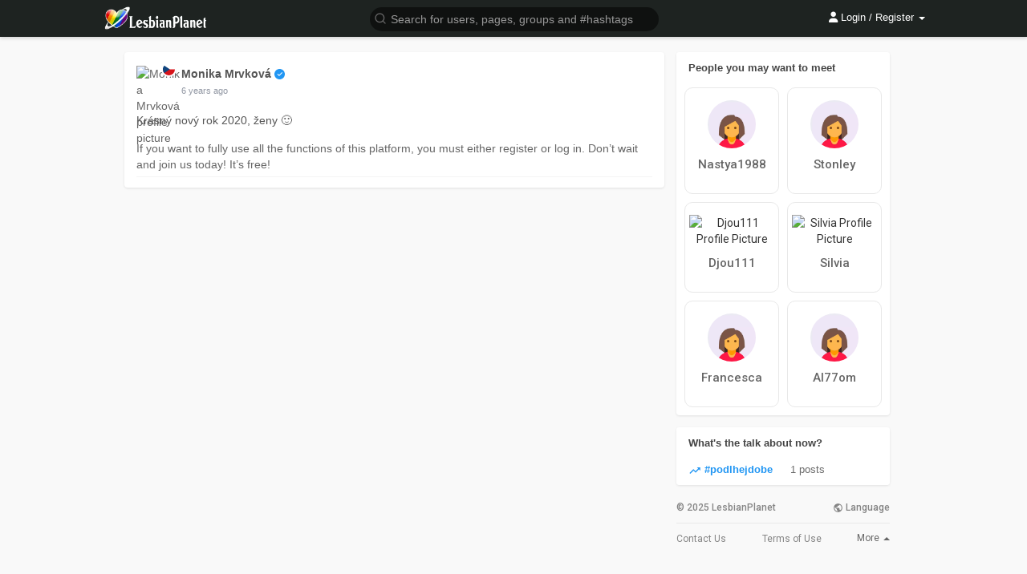

--- FILE ---
content_type: text/html; charset=UTF-8
request_url: https://lesbianplanet.cz/requests.php?f=posts&s=load_more_post_comments&post_id=7410&comment_id=0&limit=5
body_size: -301
content:
Please login or signup to continue.

--- FILE ---
content_type: text/css
request_url: https://lesbianplanet.cz/themes/wowonder/stylesheet/style.css?1764848969?version=2.5.2
body_size: 88783
content:
@import "https://fonts.googleapis.com/css?family=Hind";
@import "https://fonts.googleapis.com/css?family=Roboto:400,500";

/*Basic*/
body,html{margin:0;padding:0}
body{background:#f9f9f9;overflow-x:hidden;}
body .mfp-wrap .mfp-progress-line span{width:0;height:4px;background:#ededed;margin-bottom:-40px;transition:width 10s ease-in-out;display:inline-block; background: #ff9900}
a{word-wrap:break-word;text-decoration:none}
a.white:focus{color:#fff!important;text-decoration:none}
a.white:hover{color:#f3f3f3;text-decoration:none}
a.nohover:hover{text-decoration:none}
a.nohover:focus{text-decoration:none}
a,button{outline:0!important}
.wow_content {background-color: #fff;box-shadow: 0 1px 3px rgba(0, 0, 0, 0.1);border-radius: 4px;padding: 15px 15px 1px;margin-bottom: 20px;}
.wow_content.negg_padd {padding: 0;}
.wow_sett_content {padding: 3px 20px 20px;}
.wow_sett_content .text-center > .btn-mat {min-width: 150px;margin: 17px 0;}
.mt-0 {margin-top: 0 !important;}
.mb-0 {margin-bottom: 0 !important;}
.btn-group-chr {background-color: #fff;z-index: 9; bottom: 84px; box-shadow: 0 0px 1px; display: none;position: absolute;}
.btn-group-chr i {transform: scale(.85);}
.grecaptcha-badge {visibility:hidden;}
/*Buttons*/
.btn-mat {position: relative;user-select: none;outline: 0;border: none;-webkit-tap-highlight-color: transparent;text-decoration: none;text-align: center;min-width: 64px;line-height: 36px;padding: 0 16px;border-radius: 4px;transform: translate3d(0,0,0);transition: background .4s cubic-bezier(.25,.8,.25,1),box-shadow 280ms cubic-bezier(.4,0,.2,1);font-family: "Roboto",sans-serif;font-size: 14px;font-weight: 500;overflow: hidden;}
.btn-mat::before {content: "";position: absolute;left: 0;right: 0;top: 0;bottom: 0;background-color: currentColor;opacity: 0;transition: opacity 0.2s;}
.btn-mat::after {content: "";position: absolute;left: 50%;top: 50%;border-radius: 50%;padding: 50%;width: 32px;height: 32px;background-color: currentColor;opacity: 0;transform: translate(-50%, -50%) scale(1) ;transition: opacity 1s, transform 0.5s;}
.btn-mat:active::after {opacity: 0.16;transform: translate(-50%, -50%) scale(0);transition: transform 0s;}
.btn-mat svg {width: 17px;height: 17px;margin: -2px 3px 0 0;}
.btn-mat-raised {box-shadow: 0 3px 1px -2px rgba(0,0,0,.2), 0 2px 2px 0 rgba(0,0,0,.14), 0 1px 5px 0 rgba(0,0,0,.12);}
.btn-mat-raised:active {box-shadow: 0 5px 5px -3px rgba(0,0,0,.2), 0 8px 10px 1px rgba(0,0,0,.14), 0 3px 14px 2px rgba(0,0,0,.12);}
.btn-loading {position: relative;box-shadow: none;}
.btn-loading:before {display: none;}
.btn-loading:after {top: 0;right: 0;bottom: 0;left: 0;opacity: 1;width: 100%;height: 100%;padding: 0 16px;border-radius: 4px;transform: none;background-image: url("data:image/svg+xml;charset=UTF-8,%3csvg width='50px' height='50px' xmlns='http://www.w3.org/2000/svg' viewBox='0 0 100 100' preserveAspectRatio='xMidYMid'%3e%3crect x='0' y='0' fill='none' class='bk'%3e%3c/rect%3e%3ccircle cx='50' cy='50' r='40' stroke='%23fff' fill='none' stroke-width='6' stroke-linecap='round'%3e%3canimate attributeName='stroke-dashoffset' dur='1.5s' repeatCount='indefinite' from='0' to='502'%3e%3c/animate%3e%3canimate attributeName='stroke-dasharray' dur='1.5s' repeatCount='indefinite' values='150.6 100.4;1 250;150.6 100.4'%3e%3c/animate%3e%3c/circle%3e%3c/svg%3e");background-position: center;background-repeat: no-repeat;background-size: 24px;transition: none;}
.small-button span[class^=button-text]{display:none}

.next_thumb,.prev_thumb,.small_text{text-shadow:0 1px 2px #333}
.owl-item,.slick-slider{-webkit-tap-highlight-color:transparent}
.movies-com-wrapper{width:100%;overflow:hidden;padding:10px;background-color:#fff}
.blog-com-wrapper{width:100%;padding:10px;background-color:#fff}
.movies-com-wrapper .movies-comlist-container{width:100%;overflow:hidden;margin-top:30px;padding-bottom:30px}
.blog-com-wrapper .blog-comlist-container{width:100%;margin-top:30px;padding-bottom:30px}
.blog-com-wrapper .blog-comlist-container .blog-comment-item,.movies-com-wrapper .movies-comlist-container .movies-comment-item{width:100%;overflow:hidden;margin-top:20px}
.blog-com-wrapper .blog-comlist-container .blog-comment-item .blog-comment-reply-box .form-group,.movies-com-wrapper .movies-comlist-container .movies-comment-item .movies-comment-reply-box .form-group {margin: 4px;}
.movies-com-wrapper .movies-comlist-container .movies-comment-item .movies-comment-reply-box textarea{width:100%;height:30px;margin-top:10px;font-size:13px;padding:5px 10px;box-shadow: rgba(60, 66, 87, 0.16) 0px 0px 0px 1px, rgba(0, 0, 0, 0) 0px 0px 0px 0px, rgba(0, 0, 0, 0) 0px 0px 0px 0px, rgba(0, 0, 0, 0.12) 0px 1px 1px 0px, rgba(0, 0, 0, 0) 0px 0px 0px 0px, rgba(0, 0, 0, 0) 0px 0px 0px 0px, rgba(0, 0, 0, 0) 0px 0px 0px 0px, rgba(0, 0, 0, 0) 0px 0px 0px 0px, rgba(0, 0, 0, 0) 0px 0px 0px 0px, rgba(0, 0, 0, 0) 0px 0px 0px 0px;border: 0;transition: background-color 240ms, box-shadow 240ms;}
.movies-com-wrapper .movies-comlist-container .movies-comment-item .movies-comment-reply-box textarea:focus {box-shadow: rgba(60, 66, 87, 0.16) 0px 0px 0px 1px, rgba(0, 0, 0, 0) 0px 0px 0px 0px, rgba(0, 0, 0, 0) 0px 0px 0px 0px, rgba(0, 0, 0, 0.12) 0px 1px 1px 0px, rgba(0, 0, 0, 0) 0px 0px 0px 0px, rgba(0, 0, 0, 0) 0px 0px 0px 0px, rgba(0, 0, 0, 0) 0px 0px 0px 0px, rgba(0, 0, 0, 0) 0px 0px 0px 0px, rgba(58, 151, 212, 0.28) 0px 0px 0px 4px, rgba(0, 0, 0, 0) 0px 0px 0px 0px;}
.blog-com-wrapper .blog-comlist-container .blog-comment-item .blog-comment-item-img,.movies-com-wrapper .movies-comlist-container .movies-comment-item .movies-comment-item-img{overflow:hidden;padding:0;margin:0;height:45px;width:45px}
.blog-com-wrapper .blog-comlist-container .blog-comment-item .blog-comment-item-body h5 span,.movies-com-wrapper .movies-comlist-container .movies-comment-item .movies-comment-item-body h5 span{font-size:12px;color:#aaa;margin-top:0;display:inline}
.blog-com-wrapper .blog-comlist-container .blog-comment-item .blog-comment-item-body p,.movies-com-wrapper .movies-comlist-container .movies-comment-item .movies-comment-item-body p{overflow:hidden;padding-right:0;font-size:13px;color:#777;font-family:Hind,sans-serif}
.blog-com-wrapper .blog-comlist-container .blog-comment-item .blog-comment-item-body div,.movies-com-wrapper .movies-comlist-container .movies-comment-item .movies-comment-item-body div{/*width:100%;*//*overflow:hidden;*/color:#888;font-size:12px}
.movies-com-wrapper .movies-com-top{width:100%;overflow:hidden;margin:20px 0}
.blog-com-wrapper .blog-com-box,.movies-com-wrapper .movies-com-box{margin-right:0;padding-right:0;display:block;overflow:hidden}
.blog-com-wrapper .blog-com-box .blog-com-box-act,.movies-com-wrapper .movies-com-box .movies-com-box-act{width:100%;overflow:hidden;height:35px;background-color:#fff;padding-top:5px}
.blog-com-wrapper .blog-com-box .blog-com-box-act button,.movies-com-wrapper .movies-com-box .movies-com-box-act button{padding:1px 15px;border-radius:3px;margin:2px 0 2px 5px;border-color:#d3d3d3;background-color:#f8f8f8}
.blog-com-wrapper .blog-com-box .blog-com-box-act button.bg-main,.movies-com-wrapper .movies-com-box .movies-com-box-act button.bg-main{color:#fff;border:1px solid #a84849;background-color:#a84849}
.blog-com-wrapper .blog-com-box textarea,.movies-com-wrapper .movies-com-box textarea{width:100%;border-radius:0;height:50px;padding:10px}
.blog-com-wrapper .blog-com-head,.movies-com-wrapper .movies-com-head{margin:0;padding:0;overflow:hidden;float:left;display:inline-block}
.blog-comment-item .comment-icons svg.feather,.blog-comment-item .del-blog-comment svg.feather,.movies-comment-item .comment-icons svg.feather,.thread-replies .comment-icons svg.feather,.movies-comment-item .del-movies-comment svg.feather{margin-top:0;width:15px;height:15px}
.blog-comment-reply-cont .comment-icons svg.feather,.blog-comment-reply-cont .del-blog-commreplies svg.feather,.movies-comment-reply-cont .comment-icons svg.feather,.movies-comment-reply-cont .del-movies-commreplies svg.feather{margin-top:0;width:13px;height:13px}
.next_thumb,.prev_thumb{color:#fff;cursor:pointer;margin-left:10px;float:right}
.lightbox-post-footer .comments-list .reply,.post .post-footer .comments-list .reply,.blog-comlist-container .reply{display:block;margin:20px 0 20px 50px;border-radius: 10px;}
.lightbox-post-footer .comments-list .comment .reply .avatar,.post .post-footer .comments-list .reply .avatar,.blog-comlist-container .reply .avatar{width:30px!important;height:30px!important;border-radius:50%;border:1px solid #f4f4f4}
.lightbox-post-footer .comments-list .reply .reply-heading .user,.post .post-footer .comments-list .reply .reply-heading .user{font-size:13px;font-weight:700;display:inline;margin-top:0}
.lightbox-post-footer .comments-list .reply .reply-heading .time,.post .post-footer .comments-list .reply .reply-heading .time{font-size:10px;color:#aaa;margin-top:0;display:inline}
.post-map img {padding:2px}
.post-map iframe{max-height: calc((var(--origvh, 1vh) * 100) - 320px) !important;border:0;height: 600px;}
.fluid_theatre_mode, .fluid_mini_player_mode {
	z-index: 99 !important;
}
.post-file video {
	max-height: calc((var(--origvh, 1vh) * 100) - 320px) !important;
}
.post-file .fluid_mini_player_mode video {
    height: 100% !important;
}
.fluid_video_wrapper.fluid_mini_player_mode.fluid_video_wrapper.fluid_mini_player_mode--bottom-right {
    bottom: 0 !important;
    right: 0 !important;
		border-radius: 5px !important;
}
.active-player {
	max-height: 100% !important;
}
iframe, .post-map img {border:none;border-radius:3px;}
.message-reactions-box {padding-right: 3px;width: 293px;inset: auto -180px calc(50% + 15px) auto !important;}
.post-shared,.post-likes,.post-wonders, .post-reacted{display:none;overflow:auto;max-height:300px}
.comment-text,.reply-text{font-size:13px;color:#777;overflow:hidden;width:85%;word-wrap:break-word;}
.comment-edit input,.comment-reply input{font-size:13px;margin-top:10px;height:30px;border-radius:3px}
.options-buttons a,.options-buttons button{margin-left:10px;font-size:13px;float:right}
.no-messages{text-align:center;padding:10px;margin-top:100px;color:#666;font-size:20px}
.dropdown-menu.post-privacy-menu{border:1px solid rgba(0,0,0,.08);border-radius:3px}
.post-privacy-menu li a,.post-privacy-menu li div{color:#777;font-size:12px;transition:none!important}
.post-privacy-menu li div, .chat-name-menu li div{padding: 0 16px!important;line-height: 32px;}
.post .post_drop_menu_loading{text-align:center;padding:4.36px 0!important}
.post_drop_menu_loading .ball-pulse{display:block;float:none;margin:0;line-height:0;padding:0!important}
.post_drop_menu_loading .ball-pulse>div{padding:0!important}
.app-website,.page-website{font-size:11px;color:#999;margin-bottom:5px;margin-top:2px}
.blog-com-wrapper .blog-comlist-container .blog-comment-item .blog-comment-item-body h5,.movies-com-wrapper .movies-comlist-container .movies-comment-item .movies-comment-item-body h5{margin-top:0}
.faa-parent.animated-hover:hover>.faa-ring,.faa-ring.animated,.faa-ring.animated-hover:hover{animation:ring 2s ease infinite;transform-origin-x:50%;transform-origin-y:0;transform-origin-z:initial}
.list-group-item.black-list,.list-group-item.gray-list{padding:10px;font-size:14px;transition:all .2s}
.setting-well input[type=text],.setting-well input[type=password],.setting-well select{height:30px!important;color:#666!important;font-size:13px;box-shadow:0 1px 0 0 #f2f2f2,0 0 0 1px #f2f2f2;border:none;border-radius:0}
.movies-com-wrapper .movies-comlist-container .movies-comment-item .movies-comment-reply-box{padding:0;overflow:hidden}
.movies-com-wrapper .movies-comlist-container .movies-comment-item .movies-comment-reply-cont{width:100%;overflow:hidden}
.movies-com-wrapper .movies-com-top h4{width:100%;font-size:17px;font-weight:700}
.movies-com-wrapper .movies-com-box form{width:100%;overflow:hidden}
.movies-com-wrapper .movies-com-head img{height:100%;width:100%}

/*Blog Comments*/
.blog-com-wrapper {padding: 20px 20px 1px}
.blog-com-wrapper .wo_page_hdng {padding: 0 0 10px;margin-bottom: 20px;}
.blog-com-wrapper .blog-comlist-container .blog-comment-item .blog-comment-reply-box{padding:0;overflow:hidden}
.blog-com-wrapper .blog-comlist-container .blog-comment-item .blog-comment-reply-cont{width:100%;overflow:hidden}
.blog-com-wrapper .blog-com-box form{width:100%;overflow:hidden}
.blog-com-wrapper .blog-comlist-container:empty {padding: 0;}
.wo_blogcomm_combo{display:flex;padding: 5px 0;}
.wo_blogcomm_combo img{width:50px;height:50px;border-radius:50%;border:1px solid #f4f4f4;margin-right:10px}
.wo_blogcomm_combo textarea {min-height: 50px;border-radius:25px!important;padding:11px 15px 7px!important;box-shadow: rgba(60, 66, 87, 0.16) 0px 0px 0px 1px, rgba(0, 0, 0, 0) 0px 0px 0px 0px, rgba(0, 0, 0, 0) 0px 0px 0px 0px, rgba(0, 0, 0, 0.12) 0px 1px 1px 0px, rgba(0, 0, 0, 0) 0px 0px 0px 0px, rgba(0, 0, 0, 0) 0px 0px 0px 0px, rgba(0, 0, 0, 0) 0px 0px 0px 0px, rgba(0, 0, 0, 0) 0px 0px 0px 0px, rgba(0, 0, 0, 0) 0px 0px 0px 0px, rgba(0, 0, 0, 0) 0px 0px 0px 0px;border: 0;transition: background-color 240ms, box-shadow 240ms;font-size: 16px;line-height: 28px;}
.wo_blogcomm_combo textarea:focus {box-shadow: rgba(60, 66, 87, 0.16) 0px 0px 0px 1px, rgba(0, 0, 0, 0) 0px 0px 0px 0px, rgba(0, 0, 0, 0) 0px 0px 0px 0px, rgba(0, 0, 0, 0.12) 0px 1px 1px 0px, rgba(0, 0, 0, 0) 0px 0px 0px 0px, rgba(0, 0, 0, 0) 0px 0px 0px 0px, rgba(0, 0, 0, 0) 0px 0px 0px 0px, rgba(0, 0, 0, 0) 0px 0px 0px 0px, rgba(58, 151, 212, 0.28) 0px 0px 0px 4px, rgba(0, 0, 0, 0) 0px 0px 0px 0px;}
.wo_blogcomm_combo button {border-radius:25px;width:50px;min-width: 50px;height:50px;padding:0;margin-left:10px}
.wo_blogcomm_combo button svg {margin: 0;width: 24px;height: 24px;}
.blog-com-wrapper .blog-com-head img {height:100%;width:100%}

.header-fixed1200{max-width:1100px}
.post .panel {box-shadow: 0 1px 3px rgba(0, 0, 0, 0.1);border-radius: 4px;}
.post .post-footer{border-top:1px solid #f4f4f4;padding:0 10px 10px;background:#fff}
.post .post-footer.post-reacted {position:relative;}
.post .post-footer.post-reacted .hide_who_reacted_it {position: absolute;top: 0;right: 0;width: 20px;height: 20px;color: #7e7e7e;cursor: pointer;}
.post .post-footer.post-reacted .hide_who_reacted_it svg {width: 20px;height: 20px;}
.post .post-footer.post-comments{border-top:0}
.post .post-footer .comments-list{padding:0;list-style-type:none}
.post .post-footer .comments-list .reply .reply-heading{display:block;width:100%}
.post .post-footer .comments-list .comment .reply-container .comment-body,.blog-comlist-container .comment .reply-container .comment-body{margin-left:40px;margin-top:-3px;margin-bottom: 0;}
.post .post-footer .comments-list .comment,.blog-comlist-container .comment{display:block;width:100%;margin:20px 0;border-radius: 10px;position:relative;}
.post .post-footer .comments-list .comment .comment-body,.blog-comlist-container .comment .comment-body,.post .post-footer .comments-list .comment>.comments-list{margin-left:50px;margin-bottom: 10px;}
.post .post-footer .comments-list .comment-container:nth-child,.blog-com-wrapper .blog-comlist-container .comment-container:nth-child(2){margin-top:5px}
.post .post-footer .comments-list .comment .avatar,.blog-comlist-container .avatar{width:40px;height:40px;border-radius:50%;border:1px solid #f4f4f4}
.post .post-footer .comments-list .comment .comment-heading,.blog-comlist-container .comment .comment-heading,.wo_imagecombo_lbox .lightbox-post-footer .comments-list .comment .comment-heading{display:block;width:100%;padding: 5px 10px;background-color: #f5f5f5;border-radius: 12px;}
.post .post-footer .comments-list .comment .comment-heading .user,.blog-comlist-container .comment .comment-heading .user{font-size:14px;font-weight:700;display:inline;margin-top:0}
.post .post-footer .comments-list .comment .comment-heading .time,.blog-comlist-container .comment .comment-heading .time{font-size:10px;color:#aaa;margin-top:0;display:inline}
.post .post-footer .comments-list .comment .comment-body .comment_edele_options,.blog-comlist-container .comment .comment-body .comment_edele_options{visibility:hidden}
.post .post-footer .comments-list .comment .comment-body:hover .comment_edele_options,.blog-comlist-container .comment .comment-body:hover .comment_edele_options{visibility:visible}
.post .post-footer .textarea, .blog-comlist-container .wo_commreply_combo .textarea{height:30px;font-size:13px;padding-right:140px}
.post .post-footer .btn:not(.social-btn){padding:3px 11px}
.post .post-footer .input-group-addon a{color:#444}
.post .post-heading{padding:20px 15px 0 15px;}
.post .post-heading .avatar{width:46px;height:46px;display:block;border-radius:50%}
.post .post-heading .meta{margin-left: 56px;}
.post .post-heading .meta .title{margin-bottom:0;margin-top:0}
.post .post-heading .meta .title a{color:#555;margin-right:-7px}
.post .post-heading .meta .title a:hover{text-decoration:underline!important}
.post .post-heading .meta .time{margin-top:8px;color:#999}
.post .post-description{padding:10px 15px 8px 15px}
.flag-svg{width: 1.2em;padding-bottom: 2px;}
.emoji-svg-list{width: 25px;}
.post .post-description .x-nocookie, .extracted_content .x-nocookie{border-radius: 12px;max-height: calc((var(--origvh, 1vh) * 100) - 320px) !important;min-height: 300px;max-width: calc(100% - 30px);margin: 0 auto;border: solid 1px #cfd9de;background: #f9f9f9;position: relative;}
.post .post-description .x-nocookie svg, .extracted_content .x-nocookie svg{width: 50px;height: 50px;position: absolute;top: 50%;left: 50%;margin-top: -25px;margin-left: -25px;fill: #0f1419;cursor: pointer;}
.post .post-description p{font-size:14px;color:#555;overflow:hidden;word-wrap:break-word}
.post .post-description .stats .stat-item{display:inline-block;padding:3px 3px;font-size:12px;border:0;color:#555}
.post .post-description .stats .stat-item .icon{margin-right:8px}
.post .post-file{background:#fff;width:100%}
.post .post-file .media-video-file{border-radius:2px;background-color:#000;padding:0;width:100%;max-height:380px;max-width:100%}
.post .post-file img{max-width:calc(100% - 30px);}
.post .post-image .image{width:100%;height:auto}
.post .post-actions .stat-item{margin-top:15px!important;color:#999!important}
.comment-reply {display:none}
.comment-reply .wo_commreply_combo, .blog-comment-reply-box .wo_commreply_combo, .comment-edit .wo_commreply_combo {margin-top:10px;display:flex;position: relative;}
.comment-reply .wo_commreply_combo .avatar, .blog-comment-reply-box .wo_commreply_combo .avatar {width:30px!important;height:30px!important}
.comment-reply .wo_commreply_combo .textarea{margin-top:0;border-radius:15px!important;padding-right:120px;margin-left:5px}
.comment-reply .wo_commreply_combo .image-comment {right: 10px;}
.comment-reply .wo_commreply_combo .image-comment .btn-file {padding: 2px 0 !important;font-size: 0;margin: 7px 0px;background: transparent;}
.comment-edit{display:none;margin-bottom:15px}
.options-buttons{position:absolute;margin-left:20px;margin-top:-40px;z-index:1}
.list-group-item{padding-left:15px}
.list-group-chr{padding: 0px 0px}
.list-group-item.black-list.active-list.users{background-color:#4c75a3!important}
.list-group-item.black-list.active-list.pages{background-color:#ce3d3d!important}
.list-group-item.black-list.active-list.groups{background-color:#f2b92b!important}
.list-group-item.black-list.active-list.posts{background-color:#6abd46!important}
.list-group-item.black-list a:hover{cursor:pointer;text-decoration:none}
.list-group-item.gray-list{padding:8px!important;font-size:13px!important}
.list-group-item.gray-list:hover{color:#444}
.hovered-div:hover{background-color:#f9f9f9;}
.list-group-item.gray-list a:hover{cursor:pointer;text-decoration:none;color:#222}
.list-group-item:first-child{border-top-left-radius:0;border-top-right-radius:0;background-color:#f9f9f9;color:#444}
.setting-well{padding:10px}
.setting-well .btn-main{height:30px!important;font-size:13px;min-width:100px!important}
.setting-well textarea{color:#666!important;font-size:13px}
.setting-well .profile-style{margin-bottom:0!important;margin-top:15px}
.help-block.impress {font-size: 9px;}
/*.content-container {overflow-x:hidden;}*/
.header-container{background:#fff;width:100%}
.header-container .user-avatar img{position: relative;z-index: 1;margin-top:-4px;margin-right:3px;width:27px;height:27px;border-radius:50%;box-shadow:0 0 1px rgba(255,255,255,.8)}
.app_offer{background:#fff;width:100%;position: fixed;bottom: 0;right: 0;left: 0;height:70px;padding: 12px;align-items: center;z-index: 1040;box-shadow: 0 1px 3px rgb(0 0 0 / 90%);border-radius: 4px 4px 0 0;display: flex;}
.message-user-image{margin-right:15px;border-radius:50%;}
.message-user-image img{width:30px;height: 30px;border-radius:30%;}
.comment-btn-wrapper{display:inline-block}
.comment-btn-wrapper div{display:inline;overflow:hidden}
.comment-btn-wrapper [data-comment-rtime]{font-size:12px;padding:3px 0}
.comment-record{width:100%;overflow:hidden;padding:15px 0}
.comment-record:empty{padding:0}
.user-ad-container{width:100%;position:relative}
.user-ad-container div.post-tnemesitrevda .ads-heading{overflow:hidden;width:100%;padding:10px 15px}
.user-ad-container div.post-tnemesitrevda .ads-image{width:46px;height:46px;display:block;overflow:hidden;margin-right:10px;border-radius:50%;margin-top:-3px}
.user-ad-container div.post-tnemesitrevda .panel{padding-top:15px}
.user-ad-container div.post-tnemesitrevda .ads-meta{color:#555}
.user-ad-container div.post-tnemesitrevda .ads-meta .title{margin-bottom:0;margin-top:1px}
.user-ad-container div.post-tnemesitrevda .ads-headline{font-size:14px;color:#555;overflow:hidden;word-wrap:break-word}
.user-ad-container div.post-tnemesitrevda .ads-headline p{/*text-transform:capitalize;*/margin-bottom:0;font-size:14px;color:#555;line-height:20px;font-weight:400}
.user-ad-container div.post-tnemesitrevda .ads-cover{width:100%;position:relative}
.user-ad-container div.post-tnemesitrevda .ads-cover .ads-description{font-size:13px;position:absolute;max-width:90%;bottom:0;left:0;background-color:rgba(0,0,0,.54);border-radius:2px;padding:5px 8px;margin:16px;color:#fff;font-weight:500;overflow:hidden;white-space:nowrap;text-overflow:ellipsis}
.user-ad-container div.post-tnemesitrevda .ads-cover a{display:block;max-height:700px}
.user-ad-container div.post-tnemesitrevda .ads-footer{width:100%;overflow:hidden;height:10px}
.user-ad-container div.post-tnemesitrevda .ads-footer .stat-item{display:inline-block;padding:3px 7px;font-size:12px;border:0;color:#555}
.text-dnone{text-decoration:none!important}
.ads-cont-wrapper a,.hashtag-search-result a,.left-sidebar ul li a:focus,.left-sidebar ul li a:hover,.notification-list a:hover{text-decoration:none}
#hashtags-cont .page_list:hover {background-color:#0000000a;}
.unsetheight{height:unset!important}
.notification-list .anonym-notifecation {
		width: 45px !important;
    height: 45px !important;
    margin: 0 10px 0 0;
    background: #f0e6f7;
    border-radius: 50%;
    padding: 5px;
    color: #795546;
}

.notifications-dropdown .title, .vip-notifications-dropdown .title {font-weight: 700;font-size: 14px;}
.notifications-dropdown .switch, .vip-notifications-dropdown .switch {
    float: right;
    width: 30px;
    height: 17px;
    position: relative;
    display: inline-block;
    margin: 2px 0 0;
}
.switch .slider {
    position: absolute;
    cursor: pointer;
    top: 0;
    left: 0;
    right: 0;
    bottom: 0;
    background-color: #ccc;
    transition: 0.4s;
    border-radius: 34px;
}
.switch .slider:before {
    border-radius: 50%;
}
.switch .slider:before {
    position: absolute;
    content: "";
    height: 26px;
    width: 26px;
    left: 4px;
    bottom: 4px;
    background-color: #fff;
    transition: 0.4s;
}
.switch .slider:before {
    height: 13px;
    width: 13px;
    left: 2px;
    bottom: 2px;
}
.switch input:checked+.slider {
    background-color: #a84849;
}
.switch input:checked+.slider:before {
    -webkit-transform: translateX(13px);
    -ms-transform: translateX(13px);
    transform: translateX(13px);
}

/*Ads*/
.ads_col_4 {padding-left: 15px;}
.ads_col_8 {padding-left: 0;}
.ads-navbar-wrapper{width: 100%;overflow: hidden;margin-top: 20px;background-color: #ffffff;box-shadow: 0 1px 3px rgba(0, 0, 0, 0.1);border-radius: 4px;}
.ads-navbar-wrapper ul {margin: 15px 5px;}
.ads-navbar-wrapper ul li a {display: block;transition: all 0.2s;padding: 10px 10px;border-left: 2px solid white;font-size: 15px;margin: 10px 0;text-decoration: none;color: #858585;}
.ads-navbar-wrapper ul li a:hover {color: #222;}
.ads-navbar-wrapper ul li a.active{color:#000;font-weight: 600;}
.ads-navbar-wrapper ul li a svg {width: 20px;height: 20px;margin: -4px 10px 0 0;}
.ads_mini_wallet {margin: 15px;padding: 15px;border-radius: 4px;}
.ads_mini_wallet p {opacity: 0.7;font-size: 16px;}
.ads_mini_wallet h3 {margin: 0;font-size: 36px;}
.wow_mini_wallets {display: flex;align-items: center;padding-bottom: 7px;}
.wow_mini_wallets h5 {margin: 0;font-size: 50px;font-family: "Roboto", sans-serif;font-weight: 400;}
.wow_mini_wallets_btns {margin-left: auto;}
.wow_mini_wallets_btns .btn {margin-left: 5px;}
.wow_add_money_hid_form {display: none;}
.wow_add_money_hid_form .add-amount, .wow_snd_money_form .add-amount {margin: 15px 0 25px;}
.wow_add_money_hid_form .add-amount h5, .wow_snd_money_form .add-amount h5 {margin: 0 auto;font-size: 42px;width: 280px;max-width: 100%;padding: 4px 0;border-bottom: 2px solid #ddd;}
.wow_add_money_hid_form .add-amount h5 input, .wow_snd_money_form .add-amount h5 input {width: 205px;border: 0;outline: none;padding: 1px 2px;}
.wow_add_money_hid_form .form, .wow_add_money_hid_form #form {padding: 20px 0;border-top: 1px solid #ececec;margin-top: 20px;}
.wow_wallet_trans {font-family: "Roboto", sans-serif;}
.wow_wallet_trans thead {border-bottom: 1px solid #ececec;}
.wow_wallet_trans thead tr th {font-weight: 500;}
.wow_wallet_trans tbody tr {border-bottom: 1px solid #ececec;}
.wow_wallet_trans tbody tr:hover {background-color: rgba(158,158,158,0.05);}
.wow_wallet_trans tbody tr:last-child {border: 0;}
.ads-cont-wrapper{width:100%;}
.wow_ads_list_head {font-family: "Roboto", sans-serif;font-weight: 500;width: 100%;padding: 2px 10px;margin-top: 5px;overflow: hidden;}
.wow_ads_list_head li {display: inline-block;margin: 0 -1.7px;}
.wow_ads_list_head li.aid, .wow_ads_lists li .aid {width: 9%;}
.wow_ads_list_head li.acomp, .wow_ads_lists li .acomp {width: 33%;}
.wow_ads_list_head li.abid, .wow_ads_lists li .abid {width: 13%;}
.wow_ads_list_head li.aclck, .wow_ads_lists li .aclck {width: 13%;}
.wow_ads_list_head li.avew, .wow_ads_lists li .avew {width: 13%;}
.wow_ads_list_head li.asts, .wow_ads_lists li .asts {width: 14%;}
.wow_ads_list_head li.aemp, .wow_ads_lists li .aemp {width: 5%;text-align: end;}
.wow_ads_lists > li {background-color: #fff;box-shadow: 0 1px 3px rgba(0, 0, 0, 0.1);border-radius: 4px;margin: 8px 0;padding: 10px;}
.wow_ads_lists > li > div {display: inline-block;margin: 0 -1.7px;vertical-align: middle;}
.wow_ads_lists > li > div .dropdown-menu li a {font-size: 14px;}
.wow_ads_lists > li > div .dropdown-menu li a svg {width: 20px;height: 20px;margin: -2px 5px 0 0;}
.wow_ad_sts_actv {display: inline-block;padding: 3px 12px;font-size: 11px;font-weight: 600;border-radius: 4px;color: #4CAF50;background-color: rgba(76, 175, 80, 0.1);}
.wow_ad_sts_noactv {display: inline-block;padding: 3px 12px;font-size: 11px;font-weight: 600;border-radius: 4px;color: #F44336;background-color: rgba(244, 67, 54, 0.1);}
.wow_ad_sts_waiting {display: inline-block;padding: 3px 12px;font-size: 11px;font-weight: 600;border-radius: 4px;color: #f4b236;background-color: rgb(244 142 54 / 10%);}
.ads-cont-wrapper .table td {vertical-align:middle;padding: 13px 8px !important;}
.wow_creads_minstp {padding: 30px 5px 5px;font-family: "Roboto", sans-serif;}
.wow_creads_minstp .line {width: 100%;height: 3px;background: #ddd;position: relative;border-radius: 8px;margin-bottom: 15px;}
.wow_creads_minstp .line .line_sec {height: 3px;width: 0;background: #2196f3;border-radius: 2em;position: absolute;transition: all 0.3s;}
.wow_creads_minstp .line .dot {position: absolute;top: 50%;width: 24px;height: 24px;background: #e0e0e0;border-radius: 50%;transition: .3s all ease;transform: translate(-50%, -50%);color: #aeaeae;text-align: center;}
.wow_creads_minstp .line .dot svg {width: 18px;height: 18px;margin: 3px 0;}
.wow_creads_minstp .line .dot.one {left: 20%;transform: translate(-50%);}
.wow_creads_minstp .line .dot.two {left: 80%;}
.wow_creads_minstp .line .dot.three {left: auto;right: 6%;}
.step-one-active.wow_creads_minstp .dot.one {background: #2196f3;color: #fff;transform: translate(0px, -50%);}
.step-two-active.wow_creads_minstp .dot.one, .step-three-active.wow_creads_minstp .dot.one {background: #2196f3;color: #fff;transform: translate(0px, -50%);}
.step-two-active.wow_creads_minstp .dot.two, .step-three-active.wow_creads_minstp .dot.two {background: #2196f3;color: #fff;}
.step-three-active.wow_creads_minstp .dot.three {background: #2196f3;color: #fff;}
.step-one-active.wow_creads_minstp .line .line_sec {width: 20%;}
.step-two-active.wow_creads_minstp .line .line_sec {width: 80%;}
.step-three-active.wow_creads_minstp .line .line_sec {width: 100%;}
.wow_creads_minstp .steps {margin-bottom: 10px;position: relative;height: 20px;}
.wow_creads_minstp .steps > div {position: absolute;top: 0;transform: translate(-50%);height: 20px;display: inline-block;text-align: center;transition: .3s all ease;color: #aeaeae;font-size: 14px;font-weight: 500;display: block;}
.step-one-active .steps > .step-one, .step-two-active .steps > .step-one, .step-two-active .steps > .step-two, .step-three-active .steps > .step-one, .step-three-active .steps > .step-two, .step-three-active .steps > .step-three {color: #2196f3;}
.wow_creads_minstp .steps > div.step-one {left: 15%;transform: none;}
.wow_creads_minstp .steps > div.step-two {left: 80%;}
.wow_creads_minstp .steps > div.step-three {left: auto;right: 5%;transform: none;}
/*chatroom*/
.wow_creads_minstp .aline {width: 100%;height: 3px;background: #ddd;position: relative;border-radius: 8px;margin-bottom: 15px;}
.wow_creads_minstp .aline .aline_sec {height: 3px;width: 0;background: #2196f3;border-radius: 2em;position: absolute;transition: all 0.3s;}
.wow_creads_minstp .aline .adot {position: absolute;top: 50%;width: 24px;height: 24px;background: #e0e0e0;border-radius: 50%;transition: .3s all ease;transform: translate(-50%, -50%);color: #aeaeae;text-align: center;}
.wow_creads_minstp .aline .adot svg {width: 18px;height: 18px;margin: 3px 0;}
.wow_creads_minstp .aline .adot.aone {left: 10%;transform: translate(-50%);}
.wow_creads_minstp .aline .adot.atwo {left: 50%;}
.wow_creads_minstp .aline .adot.athree {left: auto;right: 10%;}
.astep-one-active.wow_creads_minstp .adot.aone {background: #2196f3;color: #fff;transform: translate(0px, -50%);}
.astep-two-active.wow_creads_minstp .adot.aone, .astep-three-active.wow_creads_minstp .adot.aone {background: #2196f3;color: #fff;transform: translate(0px, -50%);}
.astep-two-active.wow_creads_minstp .adot.atwo, .astep-three-active.wow_creads_minstp .adot.atwo {background: #2196f3;color: #fff;}
.astep-three-active.wow_creads_minstp .adot.athree {background: #2196f3;color: #fff;}
.astep-one-active.wow_creads_minstp .aline .aline_sec {width: 10%;}
.astep-two-active.wow_creads_minstp .aline .aline_sec {width: 50%;}
.astep-three-active.wow_creads_minstp .aline .aline_sec {width: 88%;}
.wow_creads_minstp .asteps {margin-bottom: 10px;position: relative;height: 20px;}
.wow_creads_minstp .asteps > div {position: absolute;top: 0;transform: translate(-50%);height: 20px;display: inline-block;text-align: center;transition: .3s all ease;color: #aeaeae;font-size: 14px;font-weight: 500;display: block;}
.astep-one-active .asteps > .astep-one, .astep-two-active .asteps > .astep-one, .astep-two-active .asteps > .astep-two, .astep-three-active .asteps > .astep-one, .astep-three-active .asteps > .astep-two, .astep-three-active .asteps > .astep-three {color: #2196f3;}
.wow_creads_minstp .asteps > div.astep-one {left: 5%;transform: none;}
.wow_creads_minstp .asteps > div.astep-two {left: 50%;}
.wow_creads_minstp .asteps > div.astep-three {left: auto;right: 11%;transform: none;}
.create-ads-cont {margin-top: 20px;background-color: rgba(158,158,158,0.1);padding-top: 10px;border-radius: 1%;}
.mobileleftpane .messagejoint-chr {position: fixed;width: calc(100vw - 300px);bottom: 0;}
#user_login_status_mob.homepage {overflow-x: auto;overflow-y: hidden;-webkit-overflow-scrolling: touch;width: 100%;border-top: 1px #e3e4e8 solid !important;border-bottom: 1px #e3e4e8 solid !important;margin-bottom: 5px;}
/*end chatroom*/
.wow_create_ads_stp {background-color: #fff;box-shadow: 0 1px 3px rgba(0, 0, 0, 0.1);border-radius: 4px;padding: 15px 20px;}
.wow_create_ads_stp .wo_page_hdng.pag_neg_padd {margin-bottom: 15px;}
.wow_create_ads_stp .btn-mat {min-width: 150px;margin: 17px 0;}
.estimated_ad_limit p {margin-bottom: 0px;}
.estimated_ad_limit svg {width: 20px;height: 20px;margin: -2px 3px 0 0;opacity: 0.8;}
.wow_fcov_image {position: relative;background: #f7f7f7;border-radius: 4px;min-height:350px;}
.wow_fcov_image_div .wow_fcov_image {height:150px;min-height: unset;}
.wow_fcov_image_div .album-textarea{height: 90px;resize: none;font-size: 12px;line-height: 15px;}
.wow_fcov_image_div .txtar-div{margin: 10px 0;}
.wow_fcov_image_div {padding: 5px;flex: 0 0 33.3333%;}
.wow_fcov_image > div {width: 100%;height: 100%;border-radius: 4px;}
.wow_fcov_image > div#productimage-holder {white-space: normal;padding: 0;}
.wow_fcov_image > div#productimage-holder .thumb-image {width: 100%;height: 100%;margin: 0;}
.wow_fcov_image img {width: 100%;height: 100%;max-height:350px;object-fit: cover;border-radius: 4px;}
.wow_fcov_image .upload_ad_image {position: absolute;top: 0;right: 0;bottom: 0;left: 0;display: flex;align-items: flex-end;justify-content: center;cursor: pointer;background: linear-gradient(180deg, rgba(0,0,0,0) 0%, rgba(0, 0, 0, 0.3) 100%);border-radius: 4px;padding: 15px;}
.wow_fcov_image .upload_ad_image .upload_ad_image_content {color: white;font-size: 15px;margin: auto;text-align: center;}
.wow_fcov_image .upload_ad_image .upload_ad_image_content svg {display: block;margin: 0 auto 8px;width: 30px;height: 30px;}
.wallet-packets{float: left;width: 33.33333%;display: inline-block;padding:15px;}
.wallet-packets-hover{padding-top: 5px;cursor:pointer;height: 100%;border-radius: 5px;background:rgba(0, 0, 0, .04);width:100%;line-height: unset;min-height:220px;}
.wallet-packets-hover:hover{background-color: #ededed;}
.packets_icon{width:70px;height:70px;float: unset !important;}

/*Fake Ad Post*/
.fake_ad_post {width: 100%;position: relative;box-shadow: 0 1px 3px rgba(0, 0, 0, 0.1);border-radius: 4px;background-color: #fff;padding-top: 10px;}
.fake_ad_post .wo_page_hdng {margin: -10px 0 5px;}
.fake_ad_post .fads_heading {overflow: hidden;width: 100%;padding: 10px 15px;}
.fake_ad_post .fads_meta {overflow: hidden;}
.fake_ad_post .fads_meta .fads_avatar {width: 40px;height: 40px;display: block;overflow: hidden;margin-right: 10px;border-radius: 50%;background-position: center;background-size: cover;float: left;}
.fake_ad_post .fads_meta .fads_m_info {margin-left: 50px;}
.fake_ad_post .fads_meta .fads_m_info .company {display: block;width: 90%;border: 0;outline: none;font-size: 15px;font-weight: bold;color: #666;}
.fake_ad_post .fads_meta .fads_m_info .location {display: block;width: 50%;border: 0;outline: none;}
.fake_ad_post .fads_headline {font-size: 14px;color: #555;overflow: hidden;word-wrap: break-word;padding: 15px 0;}
.fake_ad_post .fads_headline div {width: 100%;font-size: 13px;height: 53px;overflow-y: auto;}
.fake_ad_post .fads_cover {position: relative;border-top: 1px solid #ebebeb;margin-left: -15px;	margin-right: -15px;margin-bottom: -10px;}
.fake_ad_post .fads_cover .fcov_title {color: rgba(0,0,0,.87);font-size: 17px;margin: 8px;line-height: 28px;position:relative;}
.fake_ad_post .fads_cover .fcov_title svg {position: absolute;top: 50%;left: 0;transform: translateY(-50%);width: 20px;height: 20px;}
.fake_ad_post .fads_cover .fcov_title div {outline: none;font-size: 17px;width: 100%;display: inline-block;padding-left: 25px;border: 0;}
.fake_ad_post .fads_cover .fcov_image {position: relative;width: 100%;height:180px;	background: #f7f7f7;border-radius: 0 0 4px 4px;}
.fake_ad_post .fads_cover .fcov_image > div {width: 100%;height: 100%;border-radius: 0 0 4px 4px;}
.fake_ad_post .fads_cover .fcov_image img {width: 100%;height: 100%;object-fit: cover;border-radius: 0 0 4px 4px;}
.fake_ad_post .fads_meta .fads_m_info .company span, .fake_ad_post .fads_meta .fads_m_info .location span, .fake_ad_post .fads_headline div span, .fake_ad_post .fads_cover .fcov_title div span {opacity: 0.7;user-select: none;pointer-events: none;}

/*Location Posts*/
.locations-list {padding: 10px;cursor:pointer;display: flex;}
.locations-list:hover {background: #f7f7f7;}
.locations-list .title {font-weight: 700;margin-bottom: 7px;}
.locations-list .icon {margin: auto 15px auto 0;text-align: center;}
.locations-list .icon span {width: 40px;display: inline-block;height: 40px;padding: 9px;border: 1px solid #ededed;border-radius: 10px;}
.locations-list .icon img {width: 40px;display: inline-block;border-radius: 3px;}
.locations-list .icon i {font-size: 18px;}

textarea{font-size:12px;}
textarea.form-control{resize:none!important}
textarea.form-control.url-input{padding-top:3px;min-height:100px}
textarea.postText{border:none;padding-top:12px;padding-left:50px;height:45px;box-shadow:none}
.responsive-img{width:100%;max-width:100%}

/*Header*/
.header-fixed1000,.header-fixed1200{max-width:1050px;margin:0 auto;padding:0}
.header-fixed1000 > .container-fluid {display: flex;align-items: center;justify-content: space-between;}
.header-fixed1000 > .container-fluid:before, .header-fixed1000 > .container-fluid:after {display: none;}
.wow_hdr_innr_left {display: flex;align-items: center;}
.wow_hdr_innr_left .nav {margin-left: 20px;}
.header-brand{display:block;}
.headtoppoint{height:0;width:0;border:solid transparent;pointer-events:none;border-left:10px solid transparent;border-right:10px solid transparent;border-bottom:10px solid #fff;top:-10px;position:absolute;left:100%;margin-left:-35px;-webkit-filter:drop-shadow(0 -5px 4px rgba(0,0,0,.2));filter:drop-shadow(0 -5px 4px rgba(0,0,0,.2))}
.hide_fill_svg {display: none;}
.navbar-default .dropdown.open .dropdown-toggle svg {display: none;}
.navbar-default .dropdown.open .dropdown-toggle .hide_fill_svg {display: inline-block;}
.navbar-default li.dropdown.notification-container{margin-right:10px}
.navbar-default .dropdown-menu li a svg{height:18px;width:18px;vertical-align:middle;margin:-3px 15px 0 2px}
.navbar-default .user-menu-combination .user-avatar{display:inline-block}
.navbar-default .dropdown-menu.ani-acc-menu{min-width: 210px;}
.navbar-default .open>.dropdown-menu.ani-acc-menu{top:45px;max-height: calc((var(--vh, 1vh) * 100) - 60px);overflow-y: auto;}
.navbar-default .sixteen-font-size svg{width:20px;height:20px}
.head_name_links .btn-main {height: 33px;margin: 6px 0;padding: 0;border-radius: 9px;width: 33px;display: flex;align-items: center;justify-content: center;}
.head_name_links .sixteen-font-size {font-size: 13px !important;font-weight: bold;line-height: 21px;}
.create_head_menu {padding: 8px 0;min-width: 190px;}
.create_head_menu:before {content: "";position: absolute;top: -3px;left: 7px;width: 20px;height: 20px;-webkit-transform: rotate(45deg);transform: rotate(45deg);border-radius: 3px 0px 20px 0px;background: #fff;z-index: -1;}
.create_head_menu li {-webkit-animation-name: fadeInUp;animation-name: fadeInUp;-webkit-animation-fill-mode: both;animation-fill-mode: both;}
.create_head_menu li a {font-size: 13px;min-height: 36px;line-height: 36px;user-select: none;display: flex;align-items: center;word-spacing: 2px;}
.create_head_menu li a svg {margin: auto 13px auto 0;height: 20px;width: 20px;}
.wow_hdr_menu_usr_lnk {	display: flex !important;align-items: center;justify-content: space-between;}
.wow_hdr_menu_usr_lnk b {max-width: 140px;overflow: hidden;text-overflow: ellipsis;}
.wow_hdr_menu_usr_lnk img {width: 27px;min-width: 27px;height: 27px;border-radius: 50%;}
.wow_hdr_requests {padding: 10px;font-family: "Roboto", sans-serif;}
.wow_hdr_requests .user-request-list {display: flex;align-items: center;justify-content: space-between;}
.request-list li{margin:0;border-bottom:1px solid #ededed;}
.request-list li:last-child{border-bottom:0;}
.user-request-list .user-info{max-width: 75%;}
.user-request-list .user-info > a {font-weight:500;color:#272727;text-decoration:none;white-space: nowrap;display: inline-block;max-width: inherit;overflow: hidden;text-overflow: ellipsis;margin-top: 3px;}
.user-request-list .user-info .avatar{display:inline}
.user-request-list .user-lastseen {margin-left: 50px;}
.user-request-list img{width:40px;border-radius:50%;margin-right:10px;float:left}
.user-request-list button {padding: 0;display: inline-flex;align-items: center;justify-content: center;width: 40px;height: 30px;border: 0;border-radius: 8px;}
.user-request-list:not(:first-child){margin-bottom:10px}
.sleva-marker {
		float: right;
    margin: 6px -15px 0 !important;
    width: 55px !important;
    height: 20px !important;
    fill: #a84849;
    transform: rotate(8deg);
}
.navbar-default .dropdown-menu.ani-acc-menu >li>a:hover .sleva-marker {
    fill: #fff;
}
.navbar-default .dropdown-menu.ani-acc-menu >li.menu>a:hover{color: #777;}

.ui-menu-item span{font-size:13px}
.ui-menu-item img{width:32px;margin:3px;border-radius:3px}
.small-mention{color:#888!important;font-size:11px!important}
.margin{margin:5px}
.font-13{font-size:13px}
.no-padding-right{padding-right:0!important}
.recent-searches{padding:4px 10px}
.recent{border-bottom:1px solid #ededed}
.content-container{margin-top:45px;position:relative;min-height:calc(100vh - 45px);}
.page-margin.media{margin-bottom:15px;}
.page-margin{margin-top:20px;margin-bottom:10px}
.page-margin.footer-wrapper{position: absolute;bottom: 0;right: 15px;left: 15px;}

/*Sidebar Invite*/
.sidebar .wow_side_invite_prnt {box-shadow: 0 1px 3px rgba(129, 92, 0, 0.2);}
.wow_side_invite {text-align: center;background-color: #fff6df;padding: 20px 15px;}
.wow_side_invite > svg {width: 60px;height: 60px;}
.sidebar .wow_side_invite .sidebar-title-back {background: transparent !important;color: #986600 !important;}
.wow_side_invite .chr-sidebar-title-back {background: transparent !important;color: #986600 !important;}
.invite-user-form .invite-user-combine {position:relative;margin: 0;}
.invite-user-form .invite-user-combine input, .invite-user-form-mob .invite-user-combine input {background-color: white;}
.invite-user-form button, .invite-user-form-mob button {position:absolute;top:4px;right:4px;line-height:16px;height:36px;border-radius:3px}
.invite-user-form button svg {height:16px;width:16px}

.left-sidebar ul{padding-left:0!important}
.left-sidebar ul li a{border-radius:2px;padding:3px;display:block;margin:5px 0;line-height:25px;transition:all .2s ease}
.left-sidebar ul li a:hover{background:rgba(0, 0, 0, 0.03)}
.left-sidebar ul li a svg{margin-right:10px;height:20px;width:20px;vertical-align:middle;margin-top:-3px}
.left-sidebar li a .sidebar-icon{width:20px;margin-right:7px}
.left-sidebar .trending{background:0 0;margin-top:30px;box-shadow:none}
.left-sidebar .sidebar .sidebar-title-back{padding-left:0;line-height:30px;background:0 0}
.left-sidebar .sidebar .trending .list-group-item{padding:1px 5px;background:0 0}
.left-sidebar .sidebar .trending .list-group-item a{margin:0;line-height:18px}

/*Dropdown*/
.dropdown-menu:not(.notfi-dropdown):not([role=combobox]) {border-radius: 5px;box-shadow: 0 1px 4px rgba(0, 0, 0, 0.23);padding: 8px 0;transform: scale3d(.8,.8,1);transform-origin: right top;display: block;opacity: 0;visibility: hidden;border: 0;}
.dropdown-menu.toleft {transform-origin: left top !important;}
.open>.dropdown-menu:not(.notfi-dropdown):not([role=combobox]) {transition: opacity 150ms cubic-bezier(0.4, 0.0, 0.2, 1) 0ms,transform 150ms cubic-bezier(0.4, 0.0, 0.2, 1) 0ms;transform: scale3d(1,1,1);opacity: 1;visibility: visible;}
.dropdown-menu:not(.notfi-dropdown) > li > a {padding: 0 16px;line-height: 32px;}
.dropdown-menu:not(.notfi-dropdown) > li > .days_in_row {padding: 0 16px;margin-bottom:5px;}
.drop_region .dropdown-menu {
		position: absolute;
    left: calc(100% + 5%);
    top: -30px;
}
.sr_btn_lab_innr .drop_region .caret {color: #6c6c6c;}
.sr_btn_lab_innr .drop_region .slctd_region {color: #4d91ea;}

/*Header Search*/
.search-container .search-input{transition:all .3s;border-radius:2em;border-color:transparent;width:360px;height:30px;color:#777;box-shadow:none;padding-left:25px;background:0 0}
.search-container .search-input:focus{background:#fff;color:#333}
.search-container .inner-addon .glyphicon{padding:0!important;color:#666!important;margin:5px 0 5px 5px;width:16px;height:16px}
.search-dropdown-container{width:360px;transform-origin: center top !important;}
.search-dropdown-result .center-text{margin-top:5px}
.search-dropdown-result li{margin:5px 0;padding-left:0}
.search-dropdown-result li:first-child{margin-top:0;padding-left:0}
.search-dropdown-result li:last-child{margin-bottom:0;padding-left:0}
.search-dropdown-result li a{display:block;padding:3px 10px 8px;transition:all .1s ease-in-out;text-decoration:none}
.search-dropdown-result li a:hover{background:rgba(0,0,0,.05)}
.search-dropdown-result .search-user-name{font-size:14px;margin-bottom:4px;margin-top:2px;font-family:verdana;display:inline-block}
.search-dropdown-result .search-user-lastseen{font-size:11px;color:#999}
.search-dropdown-result .search-user-avatar img{border-radius:50%;width:40px;height:40px;box-shadow:0 0 0 1px rgba(0,0,0,.06);margin:2px 10px 0 0}
.search-dropdown-result li .search_result_badge{border:1px solid #03A9F4;color:#03A9F4;padding:1px 5px 1.5px;text-transform:uppercase;font-size:9px;margin-left:5px;font-weight:700;letter-spacing:.6px;border-radius:3px}

.emo-message{position:absolute;display:none;color:#5b5b5b;right:110px;z-index:2}
.show-message-link-container{font-size:12px;text-align:center;background:#f9f9f9;color:#666}
.searchs .fade{display:none;}
.searchs .fade.active{display:block;}
/*Chatroom*/
.chr_home-user-list { 
  font-size: 11px;
	margin: 0px auto;
  text-overflow: ellipsis;
  white-space: nowrap;
  overflow: hidden;
  padding: 0 2px;
}
.chr_padding { 
  align-items: center;
	display: flex;
	padding-top: 35px;
}
.chr-left-top{
    height: 83px;
}
.chr-left-undertop{
    display: flex;
    height: 100%;
}
.chr-left-undertop div{
    margin: auto 5px;
}
.chatroom_users{
    overflow-y: auto;
    height: calc(100vh - 149px);
}
.show-vip-link-container{font-size:12px;padding:6px;text-align:center;background:#f9f9f9;color:#666}
/*---*/
.smiley {font-size: 25px;text-align: center;font-family: apple color emoji,segoe ui emoji,notocoloremoji,segoe ui symbol,android emoji,emojisymbols,emojione mozilla;}
.hashtag-search-result{padding:0;position:relative}
.hashtag-search-result a{display:block;padding:7px 8px}
.hashtag-search-result a:hover{background:#ecf0f7}
.notification-list{padding:10px}
.notification-list:hover{background:#f7f7f7}
.notification-list .notification-text{font-size:13px;color:#666;}
#notification-list .notification-text, #vip-list .notification-text{padding-left: 55px;}
.notification-list .notification-time{font-size:11px;color:#666;margin:4px 0 0}
.notification-list .notification-time svg.feather{margin:-1px 1px 0 0;width:12px;height:12px;color:#575757}
.notification-list span.main-color{color:hsl(0, 0%, 15%)!important}
.notification-list .notification-user-avatar img{border-radius:50%;margin-right:10px;width:45px;height:45px;margin-left:0}
.notifications-dropdown, .vip-notifications-dropdown, .messages-dropdown{width:400px;overflow:auto;max-height: 370px;padding:0 !important}
.notifications-dropdown .turn-off-sound, .vip-notifications-dropdown .turn-off-vip-sound, .notifications-dropdown .turn-off-mess-sound{color:#777;padding:5px 10px;border-bottom:1px solid #f9f9f9;position: sticky;top: 0px;background: #fff;z-index: 1000;}
.order-by{color:#666!important;padding-bottom:5px;border-bottom:1px solid #ededed;margin-bottom:20px}
.order-by .dropdown-toggle{cursor:pointer}
.order-by .dropdown-menu{margin-top:6px}
.plus-images{position:relative}
.plus-images .plus-images-num{position:absolute;top:30px;color:#fff;font-size:20px}
.messages-dropdown{height: auto;max-height: calc(100vh - 50px);}
.messages-list{cursor:pointer}
.messages-list .notification-time{color:#777!important;margin:5px 0 0}
.messages-list .notification-user-avatar img{margin-right:10px;margin-left:0;width:45px;height:45px}
.messages-list span.main-color{color:#272727!important}

.message-icons-box{display:inline-block;}
.message-icons-box .gif-ul{top: auto;bottom: 56px;width:308px;height: calc(100vh - 190px);max-height: 350px;}
.message-icons-box .emo-container{top: auto;bottom: 77px;width:345px;height: calc(100vh - 212px);max-height: 296px;padding: 0px !important;}
.message-icons-box .wow_show_location{top: auto;bottom: 56px;width:300px;height: auto;}
.message-icons-box .wow_show_location iframe{height: calc(100vh - 219px);max-height: 150px;}
.message-icons-box .wow_choose_chat_clrs{top: auto;bottom: 56px;width:300px;height: calc(100vh - 190px);max-height: 296px;right: 0;left: auto;}
.files-box .dropdown-menu{top: auto;bottom: 56px;width: max-content;right: 50px;left: auto;}
.files-box .dropdown-menu li div, .files-box .dropdown-menu li label{
		padding: 0 16px !important;
		line-height: 32px;
		color: #777;
    font-size: 12px;
    transition: none !important;
		cursor: pointer;
}
.files-box .dropdown-menu li div:hover, .files-box .dropdown-menu li label:hover{
    background-color: #f9f9f9 !important;
    color: #262626;
}
#my_gallery .menu-item{width:33.3333333%;text-align:center;cursor:pointer;padding: 10px;}
#my_gallery .modal-content {overflow-y: auto;max-height: 1000px;overflow-x: hidden;}
#my_gallery .modal-content .page-margin.mt-0{padding: 15px 15px 1px;}
#my_gallery .fa-ellipsis-v{padding: 5px 8px;}
#my_gallery .wow_sett_content.menu{display: flex;color: #777;padding:0;position: sticky;top: 0;z-index: 9;}
#my_gallery .file-container{margin: 5px 0; display: flex; align-items: center; max-width: 100%;position: relative;}
#my_gallery .image-wrapper{flex: 0 0 auto;}
#my_gallery .image-wrapper .click-area{position: absolute;top: 0;left: 0;bottom: 0;right: 30px;cursor: pointer;}
#my_gallery .image-wrapper img{width: 60px;height: 60px;border-radius: 4px;cursor: pointer;}
#my_gallery .image-wrapper svg{width: 60px;height: 60px;border-radius: 4px;background-color: #a5a5a552;color: #a84849;padding: 5px;cursor: pointer;}
#my_gallery .fileinfo-wrapper{flex: 1 1 auto; margin-left: 5px; min-width: 0;}
#my_gallery .fileinfo-wrapper svg {position: absolute;height: 100%;right: 5px;cursor: pointer;}
#my_gallery .fileinfo-name{white-space: nowrap; overflow: hidden; text-overflow: ellipsis; font-weight: 600; font-size: 12px;}
#my_gallery .fileinfo-name-input-div .fileinfo-name-input{font-weight: 600;height: 30px;font-size: 11px;}
#my_gallery .fileinfo-time{margin-top: 3px;}
#my_gallery .more-wrapper{flex: 0 0 auto; margin-left: auto;width: 20px;text-align: center;cursor:pointer;}
#my_gallery .more-wrapper .dropdown-menu{bottom: 50%;transform: translate(0, 50%);top: auto;margin-bottom: 0;right: 110%;}
#my_gallery .file-container:last-of-type .more-wrapper .dropdown-menu{bottom: -20px;transform: unset;}
#my_gallery .modal-dialog{background: #ffffff;}
#my_gallery .modal-dialog .btn{
		position: absolute;
    bottom: 25px;
    z-index: 1;
    right: 30px;
    width: 35px;
    height: 35px;
    border-radius: 20%;
    display: flex;
    padding: 0;
    box-shadow: 0 1px 3px rgb(0 0 0 / 49%);
		margin: auto;
}
#my_gallery .modal-dialog .btn svg{margin: auto;}
#menu-modal hr:last-of-type, #zpravy-modal hr:last-of-type, #file-recipients ul li:last-child hr{display:none;}
#file-recipients h4{white-space: nowrap;overflow: hidden;text-overflow: ellipsis;max-width: 90%;margin: auto;}
#zpravy-modal, #menu-modal{padding: 5px 10px;margin-bottom: 70px;margin-top: 0;}
#zpravy-modal{margin-bottom: 0;}
#file-recipients .modal-body{padding: 0 15px;overflow-y: auto;max-height: 300px;min-height: 50px;}

.header-message{font-size:11px;color:#8c8c8c;padding:3px 0 2px;margin-left: 55px;}
.header-message svg.feather, .chr-vip-panel svg.feather-chr{margin-top:-1px;width:13px;height:13px}
.activities-wrapper{max-height:400px;overflow-y:auto}
.activities-wrapper .notification-list .notification-text{font-size:12px;color:#666}
.activities-wrapper .notification-list .notification-time{font-size:11px;color:#666}
.activities-wrapper,.sticky_notify *{font-size:12px}
.sticky_notify .notification-user-avatar {
		display: block;
    border-radius: 50%;
    margin-right: 10px;
    width: 45px !important;
    height: 45px;
    position: relative;
}
.admin-notify p {word-break: break-word;}
.activities-wrapper h2 .text-center{font-size:13px;color:#777}
.header-loading-sppiner{font-size:30px;text-align:center;margin-left:auto;margin-right:auto;display:block;color:#777}
.wowonder-well{background-color:#fff;box-shadow: 0 1px 3px rgba(0, 0, 0, 0.1);border-radius: 4px;padding:15px 15px 1px;}
.wowonder-well.one-well{padding-top:0}
.profile-style .avatar img{width:74px;border-radius:50%;margin-right:10px;border:1px solid #ededed}
.profile-style:not(.promoted-style){width:48%;margin-right:6px;display:inline-table;margin-bottom:20px}
.profile-style .user-like-button button{font-size:12px;border:1px solid #ededed;margin:3px}
.profile-style .user-like-button button.btn-active{font-size:12px;border:1px solid #fff}
.profile-style .user-follow-button button{padding:3px;font-size:12px;background-color:#fff;margin-top:10px;border:1px solid #ededed}
.profile-style .user-follow-button button:hover{box-shadow:0;box-shadow:none}
.profile-style .user-follow-button button.btn-active{padding:3px;font-size:12px;border:1px solid #fff;outline:0}
.sidebar-profile-style{padding-bottom:10px!important;margin-bottom:15px!important;border-radius:2px;box-shadow:0 1px 0 0 #e3e4e8,0 0 0 1px #f1f1f1;background-color:#fff}
.load-bar {
  position: relative;
  width: 100%;
    top: 0px;
    left: 0px;
    right: 0px;
	height:3px;
	width:100%;
	position:fixed;
	z-index:5000;
  background-color: #fdba2c;
}
.bar {
  content: "";
  display: inline;
  position: absolute;
  width: 0;
  height: 100%;
  left: 50%;
  text-align: center;
}
.bar:nth-child(1) {
  background-color: #0095d8;
  animation: loading 3s linear infinite;
}
.bar:nth-child(2) {
  background-color: #eee;
  animation: loading 3s linear 1s infinite;
}
.bar:nth-child(3) {
  background-color: #c54147;
  animation: loading 3s linear 2s infinite;
}
@keyframes loading {
    from {left: 50%; width: 0;z-index:100;}
    33.3333% {left: 0; width: 100%;z-index: 10;}
    to {left: 0; width: 100%;}
}
.loader {
  height: 4px;
  width: 100%;
  top: 0px;
    left: 0px;
    right: 0px;
	height:3px;
	width:100%;
	display: none;
	position:fixed;
	z-index:5000;
  overflow: hidden;
  background-color: #fff;
}
.loader:before {
  display: block;
  position: absolute;
  content: "";
  left: -200px;
  width: 200px;
  height: 3px;
  animation: loading 1.5s linear infinite;
}

@keyframes loading {
    from {left: -200px; width: 30%;}
    50% {width: 30%;}
    70% {width: 70%;}
    80% { left: 50%;}
    95% {left: 120%;}
    to {left: 100%;}
}

.animated_20 {-webkit-animation-duration: 0.2s;animation-duration: 0.2s;}
.animated_40 {-webkit-animation-duration: 0.4s;animation-duration: 0.4s;}
.animated_60 {-webkit-animation-duration: 0.6s;animation-duration: 0.6s;}
.animated_80 {-webkit-animation-duration: 0.8s;animation-duration: 0.8s;}

#publishBtn {padding: 0 10px;}
#publisher-box textarea {background: #dcf1fc;}
.page-likes{color:#999;font-size:12px}
.page-likes span{margin:10px}
.load-more{text-align:center;margin-top:5px;margin-bottom:5px}
.load-more button{text-align:center;width:auto}
.search-filter-center-text{display:block;text-align:center;margin-top:100px;margin-bottom:100px}
.search-filter-center-text.no-well{margin-bottom:20px}
.sidebar-conatnier #sidebar-sticky.Stick{position:fixed;top:64px;width:300px}
.sidebar-user-data{width:33.33333%;margin:0;display:inline-block;padding:0 3px 5px;position:relative}
.sidebar-user-data a{position:relative;display:block}
.sidebar-user-data .sidebar-listed-user-avatar img{width:100%;margin:0;padding:0;display:inline-block}
.sidebar-user-data .sidebar-listed-user-name{bottom:0;left:0;color:#fff;background:linear-gradient(transparent,rgba(0,0,0,.45));padding:5px;width:100%;position:absolute;font-size:12px;line-height:16px;max-height:56px}
.sidebar-ad iframe,.sidebar-ad img,.sidebar-ad script{width:100%;max-width:100%}
.publisher-box:focus{box-shadow:0 1px 10px 0 rgba(0,0,0,.1)}
.publisher-box .post-avatar{width:35px;height:35px;border-radius:50%;position:absolute;left:10px;top:10px;z-index:9}
.publisher-box textarea.postText{padding:16px 55px;line-height:1.628571;height:55px;color: inherit !important;}
.publisher-box .add-emoticons{position:absolute;top:10px;right:10px;margin:0}
.publisher-box .add-emoticons .dropdown-toggle{display:block;text-align:center;border-radius:50%;height:35px;width:35px;background:#dcf1fc;line-height:35px;box-shadow:none}
.publisher-box .add-emoticons .dropdown-toggle svg.feather{fill:#5b5b5b;margin-top:-1px;width:22px;height:22px}
.publisher-box .camera-button{position:absolute;top:10px;right:55px;margin:0;-webkit-transform:scaleY(1) scaleX(1) translateY(0);-moz-transform:scaleY(1) scaleX(1) translateY(0);-ms-transform:scaleY(1) scaleX(1) translateY(0);-o-transform:scaleY(1) scaleX(1) translateY(0);transform:scaleY(1) scaleX(1) translateY(0);opacity:1}
.publisher-box .camera-button.hiddencamera{-webkit-transform:scaleY(.3) scaleX(.3);-moz-transform:scaleY(.3) scaleX(.3);-ms-transform:scaleY(.3) scaleX(.3);-o-transform:scaleY(.3) scaleX(.3);transform:scaleY(.3) scaleX(.3);-webkit-transition:all .3s cubic-bezier(.64,.09,.08,1);-moz-transition:all .3s cubic-bezier(.64,.09,.08,1);transition:all .3s cubic-bezier(.64,.09,.08,1);opacity:0}
.publisher-box #camera-button-btn{border:none;padding:0;color:#5b5b5b;width:35px;height:35px;border-radius:50%;background:#dcf1fc;line-height:35px;box-shadow:none}
.publisher-box #camera-button-btn svg.feather{margin-top:-1px;width:20px;height:20px}
.publisher-box .btn-default{padding:4px 8px}
.publisher-box .btn-mat.btn-go-live {padding: 0 16px;margin: 0 5px;}
.publisher-box #publisher-button {line-height: 35px;min-width: 100px;}
.publisher-box .publisher-hidden-option #percent{position:relative;left:auto;color:#444!important}
.publisher-box .publisher-hidden-option #progress .progress,.publisher-box .publisher-hidden-option #progress .progress .progress-bar{height:4px;border-radius:0}
.publisher-box .publisher-hidden-option #progress .progress{margin:8px 40px 0 0}
.publisher-box .publisher-hidden-option select{height:30px;padding:4px 8px;font-size:13px}
.publisher-box .publisher-hidden-option input{border-radius:0;border:none}
.publisher-box .publisher-hidden-option textarea{border-radius:0;border:none;border-top:1px solid #ededed}
.publisher-box .publisher-box-footer{padding:5px;display:none;margin-top: 1px}
.publisher-box .publisher-box-footer .pub-footer-upper{margin:0;padding:4px 1px}
.publisher-box .publisher-box-footer .pub-footer-bottom{border-top:1px solid #f4f4f4;padding:11px 8px 7px}
.publisher-box .publisher-box-footer .pub-footer-bottom .ball-pulse{margin-right:10px}
.publisher-box .publisher-box-footer .poster-left-buttons{margin:0 7.8px;/*width:35px;height:35px;*/text-align:center;border-radius:50%;transition:all .1s linear}
.publisher-box .publisher-box-footer .poster-left-buttons .btn{/*padding:7px*/padding: 0;border: 0;width: 35px;height: 35px;display: flex;align-items: center;justify-content: center}
.publisher-box .publisher-box-footer .poster-left-buttons:hover{background-color:#f1f1f1}
.publisher-box .publisher-box-footer .poster-left-buttons svg.feather{color:#5b5b5b;margin-top:-1px}
.publisher-box .publisher-box-footer .poster-left-buttons .btn:active{box-shadow:none}
.publisher-box .publisher-box-footer .poster-left-buttons span#postRecordingTime{position:relative;font-size:11px;font-weight:700;margin-top:-44px;display:block;pointer-events:none}
.publisher-box .publisher-box-footer .poster-left-select{margin-right:5px;margin-left:5px}
#post-textarea{position:relative}
#loading_indicator{position:absolute;display:none;right:5px;top:5px;color:#999}
.extracted_url{padding:10px;position:relative;border-top:1px solid #f4f4f4}
.extracted_url .extracted_thumb{max-height:300px;overflow:hidden;position:relative;margin-bottom:10px}
.extracted_url .extracted_thumb img{border-radius:2px;width:100%}
.thumb_sel{width:100px}
.thumb_select{position:absolute;top:20px;left:20px;color:#fff}
.remove-fetched-url{right:20px;z-index:1;top:15px;font-size:17px;color:#fff;text-shadow:0 1px 1px #333;position:absolute;cursor:pointer}
.post-fetched-url{border-radius:3px;border:1px solid #ededed;transition:all .2s; position: relative;}
.post-fetched-url:hover{background:#f9f9f9}
.post-fetched-url .fetched-url-text{margin:5px}
.post-fetched-url .fetched-url-text h4{color:#444;margin-bottom:10px;font-size:18px!important}
.post-fetched-url .fetched-url-text .description{font-size:13px!important;margin-bottom:10px}
.post-fetched-url a:focus,.post-fetched-url a:hover{text-decoration:none!important}
.post-fetched-url img{width:100%}
.fetched-url-text{padding:5px}
.post-fetched-url-con{max-height:300px;overflow:hidden}
.panel-group{border:1px solid #ededed}
.panel-white .panel-footer,.panel-white .panel-heading{background-color:#fff;border-color:#ddd}
.panel-one-post{margin:0 auto;width:80%}
.panel-white{box-shadow:0 1px 0 0 #e3e4e8,0 0 0 1px #f1f1f1}
.panel-white .panel-heading{color:#333}
.gray-1{color:#999!important}
.post-share{display:none}
.post-share .social-btn{width:30px;height:30px;padding:5px;font-size:16px;line-height:20px}
.active.fa-thumbs-up{color:#a84849}
.active.fa-share-square-o{color:#5f764d}
.active.fa-exclamation-circle{color:#fc9b1b}
.comment-icons{margin-left:2px;margin-right:2px}
.filter-container{width:100%}
.filter{width:14.4%!important}
.filter-text{width:20.1%;font-size:13px}
#select-status-media{width:100%;height:180px;max-height:300px;overflow:hidden;text-align:center;background:#f9f9f9;font-size:18px;font-family:Hind,sans-serif;cursor:pointer;border-radius:0;border:2px dashed #dadada}
#select-status-media p{width:100%;height:100%;font-size:14px;display:table}
#select-status-media p span{display:table-cell;vertical-align:middle}
#select-status-media p span svg.feather{margin:0 0 5px;width:50px;height:50px;color:#cecece}
#select-status-media img{width:100%;max-height:300px}
.optional-field{opacity:.7}
.opacity {opacity: 0.5; transition: all 1s;}
.no-opacity {opacity: 1; transition: all 1s;}
.story-container .story-image-wrapper{width:100%;cursor:pointer; margin-bottom: -15px;}
.story-container .story-image-wrapper .story-image{width:100%;max-height:100%}
.story-container .story-media-cont{width:100%;}
.story-container .story-video{width:100%;cursor:pointer;border-radius:3px;box-shadow:0 1px 0 0 #f2f2f2,0 0 0 1px #f2f2f2}
.post-edit{display:none;margin-bottom:15px}
.comment-image{width:40%}
.comment-image img{border-radius:2px;width:100%;margin-top:10px;margin-bottom:10px}
.profile-container{padding-right:15px;padding-left:15px}
.profile-container .card{border-bottom-left-radius:3px;box-sizing:border-box;margin-bottom:20px}
.profile-container .card.hovercard{position:relative;padding-top:0;overflow:hidden}
.profile-container .card.hovercard .cardheader{background:#fff;background-size:cover;max-height:333.3px;min-height:333.3px}
.profile-container .card.hovercard .user-avatar{position:absolute;bottom:10px;margin-left:10px;margin-right:10px;z-index:1;width:10%;width:150px;height:150px}
.profile-container .card.hovercard .user-avatar img{width:100%;box-shadow:0 5px 10px rgba(0,0,0,.3);border-radius:50%}
.profile-container .card.hovercard .info{position:relative}
.profile-container .card.hovercard .info .title{left:180px;position:absolute;width:100%;z-index:1;text-shadow:0 1px 3px #111;line-height:1;color:#fff;vertical-align:middle;font-size:26px;margin-top:-12px}
.profile-container .card.hovercard .info .title a, .profile-container .card.hovercard .info .title{color:#fff}
.profile-container .text-shadow{background:linear-gradient(to bottom,transparent 0,rgba(0,0,0,.65) 100%);padding:30px;position:absolute;width:100%;margin-top:-50px}
.profile-avatar-changer{position:absolute;bottom:0;text-align:center;left: 0;right: 0;display:none;z-index:10;}
.profile-cover-changer{position:absolute;opacity:0;display:flex;z-index:10;width:45px}
.profile-cover-changer .btn-file{width:40px;font-size:18px;float:left;background-color:rgba(0,0,0,.4);margin:3px 4px 0;border-radius:3px!important;padding:5px;transition:all .2s ease}
.profile-cover-changer .btn-file:hover{background-color:rgba(0,0,0,.55);box-shadow:0 1px 2px rgba(0,0,0,.31)}
.user-avatar-uploading-container{background-color:rgba(0,0,0,.5);height:100%;width:100%;position:absolute;display:none;border-radius:50%}
.user-avatar-uploading-progress{color:#fff;font-size:30px;text-align:center;width:100%;position:absolute;display:none}
.user-avatar-uploading-progress .ball-pulse{display:block;margin:60px auto;float:none;line-height:0}
.user-avatar-uploading-progress .ball-pulse>div{background-color:#dcdcdc}
.user-cover-uploading-container{position:absolute;width:100%;height:100%;opacity:.6;background-color:rgba(0,0,0,.7);display:none}
.user-cover-uploading-progress{color:#fff;width:100%;position:absolute;z-index:2;display:none;background-color:rgba(0,0,0,.23);height:100%}
.accept-btns{margin-top:5px}
.wow_hdr_requests .accept-btns .button-text{display:none;}
.user-lastseen{font-size:11px;color:#9197a3}
.user-lastseen .small-last-seen{font-size:10px}
.social-btn{text-align:center;width:15%;font-size:19px;height:35px;position:relative;line-height:24px}
.clear{clear:both}
.btns{margin-top:10px}
#icon{font-size:100px}
.scroll-top-wrapper{position:fixed;opacity:0;visibility:hidden;overflow:hidden;text-align:center;z-index:99999999;background-color:#777;color:#ededed;width:50px;height:48px;line-height:48px;right:30px;bottom:70px;padding-top:2px;transition:all .5s ease-in-out;border-radius:10px}
.scroll-top-wrapper:hover{background-color:#888}
.scroll-top-wrapper.show{visibility:visible;cursor:pointer;opacity:1}
.scroll-top-wrapper i.fa{line-height:inherit}
.btn-file{position:relative;overflow:hidden}
.btn-file input[type=file]{position:absolute;top:0;right:0;min-width:100%;min-height:100%;text-align:right;opacity:0;outline:0;background:#fff;cursor:inherit;display:block}
input[readonly]{background-color:#0000000f!important;cursor:text!important}
.setting-update-alert{margin-bottom:20px}
.available{color:green}
.unavailable{color:red}
.error-message,.success-message{font-size:15px;color:#fff;border-radius:5px;width:100%;padding:10px}
.success-message{background-color:#89ba73}
.error-message{background-color:#af5b5b}
#bar,#progress,.new-update-alert,.posts-container{border-radius:3px}
.pointer{cursor:pointer}
.charsLeft-message{color:#999;font-size:13px;margin:4px;display:none}
.charsLeft-post{color:#999;font-size:13px;margin:7px 7px 7px 6px;font-weight:700}
.active-like{color:#1da1f2}
.active-wonder{color:#a84849}
#comment-likes,#comment-wonders{color:#666}
.comment-options{font-size:11px;color:#888}
.comment-container .comment-options svg.feather{width:14px;height:14px;margin-top:-3px}
.refresh{cursor:pointer;font-size:14px}
.online-text{color:#4caf50}
.hidden{display:none}
.center-text{display:block;text-align:center;color:#666;font-size:14px}
.padding-10{padding:10px}
.new-update-alert{padding:0 4px;color:#fff;font-size:12px;z-index:1;pointer-events:none;position:absolute;margin-top:5px;margin-left:3px;background-color:#2196F3}
#emo-form,#photo-form,#progress{position:relative}
.unread{
background:#f0f0f0;
}
.view-more-wrapper{display:block;margin-top:2px}
.view-more-wrapper span{cursor:pointer}
.view-more-wrapper span:hover{text-decoration:underline}
#progress{width:100%;padding:4px;display:none}
#percent{position:absolute;left:50%;}
#uploading_progress #percent{transform: translate(-50%);}
#bar{height:20px;width:0}
.white{color:#fff}
.posts-container{margin-bottom:20px}
.time{font-size:11px;color:#9197a3}
.file-percent{color:#fff;display:none;text-align:center;margin:5px}
#focus-overlay{background:#000;bottom:100%;left:0;opacity:0;position:fixed;right:0;top:0;transition:opacity .3s,bottom 0 .3s;z-index:1031}
.pub-focus #focus-overlay{bottom:0;opacity:.6;transition:opacity .3s}
.pub-focus .post.publisher-box{z-index:1031;position:relative}
.pub-focus .pac-container{z-index:1031}
#video-form{display:none;border-top:1px dashed #ededed}
#video-form .inner-addon{width:100%;overflow:hidden}
#video-form .inner-addon span input.form-control{width:350px}
#video-form .inner-addon span.video-custom-thumb{line-height:34px;font-size:14px;color:#666;text-transform:capitalize;font-family:Roboto,sans-serif;margin-right:5px;user-select:none}
#video-form div.video-poster-image{width:100%;overflow:hidden;background:#fff;display:none;padding:7px}
#video-form div.video-poster-image .thumb-renderer{width:100%;display:table;min-height:210px;overflow:hidden;border:2px dashed #ccc;background:#fff;padding:5px;transition:all .2s ease-in-out}
#map-form,#map-form input{border-radius:5px}
#video-form div.video-poster-image .thumb-renderer:hover{border-color:#a84849}
#video-form div.video-poster-image .thumb-renderer.hover{border-color:#a84849;border-style:solid}
#video-form div.video-poster-image .thumb-renderer #post_vthumb_droparea{vertical-align:middle;display:table-cell;text-align:center;color:#666}
#emo-form,#map-form,#music-form,#photo-form,#vine-form{display:none;border-top:1px dashed #ededed}
#video-form div.video-poster-image .thumb-renderer #post_vthumb_droparea div.preview svg{margin-top:0;width:50px;height:50px;color:#cecece}
#video-form div.video-poster-image .thumb-renderer.hover #post_vthumb_droparea div.preview svg{color:#a84849}
#video-form div.video-poster-image .thumb-renderer #post_vthumb_droparea div.preview div p{font-size:17px;margin:8px 0 0;padding:0;text-transform:lowercase}
#video-form div.video-poster-image .thumb-renderer #post_vthumb_droparea div.preview div p:first-letter{text-transform:uppercase}
#video-form div.video-poster-image .thumb-renderer #post_vthumb_droparea div.image img{width:100%;min-height:100%}
#emo-form{font-size:14px}
#video-form .create-album,#photo-form .create-album,#poll-form .create-poll,#album-photo-form .create-album{transition:all .2s ease-in-out;font-size:12px;color:#fff;font-weight:700}
#map-form{box-shadow:0 0 5px rgba(0,0,0,.1);margin:10px}
#file-form,#gif-form{display:none;border-top:1px dashed #ededed}
#gif-form .gif-preview{text-align: center;position: absolute;width:100%;height:100%;background: #fff;}
#image-holder{width:100%;padding:0 8px;margin:5px 0 10px;white-space:nowrap}
#image-holder .thumb-image{width:100px;height:100px;margin:0 5px 0 0;display:inline-block;object-fit:cover;user-select:none;pointer-events:none;border-radius:4px}
#album-form,#poll-form{display:none;border-top: 1px dashed #ededed;}
#image-holder .thumb-image:last-child{margin-right:0}
#video-form .create-album,#photo-form .create-album,#album-photo-form .create-album{background:#4caf50;border-radius:3px;padding:2px 5px 3px;margin:-28px 4px 7px;z-index:9}
#video-form .create-album.channel,#photo-form .create-album.channel,#album-photo-form .create-album.channel{background:#e1ac4c;}
#video-form .create-album:hover,#photo-form .create-album:hover,#album-photo-form .create-album:hover{background:#378a3b}
#video-form .create-album.channel:hover,#photo-form .create-album.channel:hover,#album-photo-form .create-album.channel:hover{background:#c18924}
#album-form{position:absolute;width:100%;z-index:9}
#album-form input{border-bottom:1px solid #ededed;border-top:1px solid #ededed}
#poll-form .publisher-hidden-option.answers{box-shadow:0 0 5px rgba(0,0,0,.1);margin:10px;border-radius:4px;overflow:hidden}
#poll-form .create-poll{display:inline-block;background:#2396f3;border-radius:3px;padding:2px 5px 3px;margin:0 10px 13px;cursor:pointer}
#poll-form .create-poll:hover{background:#2185d6}
#file-form .inner-addon svg.feather,#map-form .inner-addon svg.feather,#music-form .inner-addon svg.feather,#photo-form .inner-addon svg.feather,#video-form .inner-addon span svg.feather{position:absolute;margin:7px;width:18px;height:18px;color:#575757}
.image-file{max-width:100%;margin:0 auto;text-align:center;border:1px solid #e3e4e8}
.message-details{color:#888;font-size:11px;margin-right:0px;clear:both;padding-top:2px;}
.messages-container .message-contnaier:nth-last-child(2) .message-details.seen-sign {display:none;}
.message-details.message-typing, .message-details:empty{padding-top:0}
.media-video-file{width:100%;border-radius:5px;padding:3px;border:1px solid #e3e4e8}
.media-download-btn{font-size:15px;margin-left:10px}
.tab-container{background-color:#fff;padding:15px;border-top:0;border-bottom:1px solid #ededed;border-left:1px solid #ededed;border-right:1px solid #ededed}
.tab-container .tab-container{border-bottom:0;border-top:0;border-left:0;border-right:0}
.setting-saved-update-alert{color:#666;font-size:14px;margin-top:5px}
.announcements-option{font-size:16px;margin-left:5px}
.announcements-option:first-child{padding-left:5px}
.album-text-box .album-text {
		position: absolute;
    width: calc(100% - 30px);
    height: fit-content;
    top: 0;
    padding: 2px;
    margin: 0 15px;
    font-size: 12px;
    background: #ffffffa6;
    display: -webkit-box;
    -webkit-line-clamp: 2;
    -webkit-box-orient: vertical;
    overflow: hidden;
}
.album-text-box {
    position: relative;
    height: 0;
}
.black-alert-div{position: absolute;width: 100%;top: 139px;left: 0;align-items: center;display: flex;z-index: 2;transform: rotate(-16deg);}
.black-alert-subdiv{background-color: #212121;width: 100%;display: block;text-align: center;padding: 5px;margin: auto;border-radius: 5px;color: #cecece;}

/*Footer*/
.footer-wrapper-mobile {display:none;margin-top: 50px;}
.footer-wrapper {font-size:12px;font-family: "Roboto", sans-serif;}
.footer-wrapper hr {border-color:#e9e9e9;margin-bottom:15px!important}
.footer-wrapper .footer-powered {display: flex;align-items: center;justify-content: space-between;color: #858585;}
.footer-wrapper .footer-powered .list-inline {margin: 0;}
.footer-wrapper-sidebar {font-size:12px;font-family: "Roboto", sans-serif;}
.footer-wrapper-sidebar .footer-powered {display: flex;align-items: center;justify-content: space-between;color: #858585;font-weight: 500;}
.footer-wrapper-sidebar .footer-powered p, .footer-wrapper .footer-powered p {margin: 0;}
.footer-wrapper-sidebar .footer-powered .dropdown-toggle, .footer-wrapper .footer-powered .dropdown-toggle {text-decoration: none;line-height: 1;display: block;color: #858585;}
.footer-wrapper-sidebar .footer-powered .dropdown-toggle svg, .footer-wrapper .footer-powered .dropdown-toggle svg, .welcome-footer .dropdown-toggle svg {width: 13px;height: 13px;margin-top: -2px;}
.wow_lang_select_menu {min-width: 140px;}
.wow_lang_select_menu >li>a {font-size: 14px;}
.footer-wrapper-sidebar hr {border-color: #e9e9e9;margin: 10px 0 !important;}
.footer-wrapper-sidebar .list-inline {margin: 0 -5px 0;display: flex;align-items: center;flex-wrap: wrap;justify-content: space-between;}
.footer-wrapper-sidebar .list-inline > li > a {text-decoration: none;line-height: 1;display: block;color: #858585;}
footer .footer-wrapper {display:none}

table .setting-avatar{width:20px;float:left;margin-right:5px;border-radius:100px}
table.setting-table{font-size:13px}
table.setting-table .active{color:green}
table.setting-table .pending{color:red}
.report-not-seen{background-color:#ea1e1e;padding:2px;color:#fff;font-size:12px;height:20px;line-height:1.4;border-radius:3px}
.dropdown-search-link{display:none}
.dropdown-hidden-link{display:block}
.hash{color:#a33e40}
.file-sharing-download-btn{position:absolute;z-index:1;margin-top:1px;right:10px;color:#fff;text-shadow:0 0 2px #333;font-size:20px}
.post-file,.recipient-chat-user .avatar{position:relative}
.file-sharing-resize-btn{right:35px;cursor:pointer}
.post-file{text-align:center}
.profile-top-line{width:100%;padding:2px;margin-top:-4px;border-top-right-radius:10px;border-top-left-radius:10px}
.editer-emo{padding-top:10px}
.col-md-3.hodnoceni_sidebar{min-height: calc(100vh - 285px);}

/*Chat*/
.recipient-chat-user {position: relative;padding: 5px 10px;cursor: pointer;margin: 5px 0;transition: all 0.1s;}
.recipient-chat-user_chr {position: relative;padding: 0px 10px;cursor: pointer;margin: 5px 0;transition: all 0.1s;vertical-align: top;height: 100%;align-items: center;}
.recipient-chat-user:hover, .rooms-list .chatroom-online-user:hover {background-color: rgba(0, 0, 0, .04);}
.recipient-chat-user .new-message-alert {font-size: 12px;display: flex;align-items: center;justify-content: center;width: 20px;height: 20px;background: #e83e8c;border-radius: 50%;padding: 2px 2px 0px 0px;margin-right: 5px;}
.recipient-chat-user .user-info {display: flex;align-items: center;}
.recipient-chat-user_chr .user-info_chr {display: block;align-items: center;}
.recipient-chat-user img {width: 35px;min-width: 35px;height: 35px;border-radius: 100%;object-fit: cover;margin-right: 8px;}
.recipient-chat-user_chr img {width: 35px;min-width: 35px;height: 35px;border-radius: 100%;object-fit: cover;align: middle;margin: auto;}
.recipient-chat-user .chat-user-text {color: #353535;font-size: 14px;display: block;white-space: nowrap;overflow: hidden;text-overflow: ellipsis;max-width: calc(100% - 85px);}
.recipient-chat-user_chr .chat-user-text {color: #353535;font-size: 10px;text-transform: capitalize;display: block;overflow: hidden;line-height:10px;word-wrap:break-all;margin-top: 5px;}
.wow_chat_list-right {margin-left: auto;display: inline-flex;align-items: center;}
.recipient-chat-user .chat-loading-icon {display: flex;align-items: center;justify-content: center;width: 25px;height: 25px;background: #fff;border-radius: 50%;position: absolute;top: 50%;transform: translateY(-50%);right: 7px;}
.recipient-chat-user .chat-loading-icon svg {width: 20px;height: 20px;}
.recipient-chat-user .chat-loading-icon:empty {width: 0;height: 0;}
.chat-container {max-height: 100%;overflow: auto;bottom: 0;color: #3f3f3f;height: 100%;position: fixed;right: 0;top: 0;width: 250px;padding-top: 45px;background: #ffffff;z-index: 66;font-family: "Roboto", sans-serif;box-shadow: 0 1px 3px rgba(0, 0, 0, 0.1);display: flex;flex-direction: column;}
.chat-container.full {min-height:100%}
.chat-container .online-toggle {padding: 10px;display: flex;align-items: center;}
.chat-container .online-toggle h3 {margin: 0;font-size: 18px;}
.chat-container .online-toggle .chat-status {margin-left: auto;display: inline-flex;align-items: center;}
.chat-container .online-toggle .chat-status .btn {display: flex;align-items: center;justify-content: center;background-color: rgba(0, 0, 0, .04);height: 27px;margin-left: 8px;width: 27px;min-width: 27px;border-radius: 50%;border: 0;box-shadow: none;padding: 0;}
.chat-container .online-toggle .chat-status .btn svg {width: 19px;height: 19px;}
.chat-container .online-toggle .chat-status .dropdown-menu {min-width: 130px;}
.chat-container .online-toggle .chat-status .dropdown-menu li a {font-size: 13px;}
.chat-container .online-toggle .chat-status .dropdown-menu li a svg {width: 9px;height: 9px;margin: -2px 5px 0 0;}
.chat-container .online-toggle .chat-status .dropdown-menu li.divider {margin: 5px 0;}
.chat-container .wow_chat_search {padding: 10px;flex: 0 0 auto;}
.chat-container .wow_chat_search input {width: 100%;background-color: rgba(0, 0, 0, 0.06);border-radius: 7px;height: 32px;border: 0;padding: 1px 12px;outline: 0;}
.chat-container .wo_chat_tabs {display: flex;justify-content: center;align-items: center;border: 0;text-align: center;margin:0px 0 14px;}
.chat-container .wo_chat_tabs li {float: none;margin: 0 3px;width: auto;}
.chat-container .wo_chat_tabs li a {padding: 7px 22px;height: auto;margin: 0;font-size: 14px;font-weight: 600;border: 0 !important;border-radius: 2em;color: #949494;cursor: pointer;}
.chat-container .wo_chat_tabs li a:hover {background-color: #ececec !important;}
.chat-container .wo_chat_tabs li.active a {background: #f0e3e3 !important;cursor: pointer !important;}
.chat-container .wo_chat_tabs li a svg {width: 20px;height: 20px;margin-top: -2px;}
.online-content-toggler {max-height:40%;overflow-y: auto;-webkit-flex: 1 auto;-ms-flex: 1 auto;flex: 1 auto;flex-grow: 1;}
.online-content-toggler .empty_state {font-size: 14px;}
.online-content-toggler .empty_state svg {width: 50px;height: 50px;margin: 0 auto 10px;}
.chat-opacity {width: 250px;position: fixed;height: 100%;display: none;background-color: rgba(255, 255, 255, 0.3);z-index: 2;backdrop-filter: blur(6px);top: 45px;right: 0;align-items: center;justify-content: center;}
.chat-opacity.active {display:flex;}
.chat-opacity .empty_state {margin: -45px 0 0;padding: 0 10px;}
.chat-opacity .empty_state .btn {margin-top: 30px;box-shadow: none;background-color: #03A9F4;color: #ffffff;}
.wow_group_chat_image, .wow_group_chat_image img {min-height: 180px;max-height: 180px;}
.group_chat_mbr_list {width:100%;max-height:200px;overflow-x:auto;position: absolute;background: #fff;z-index: 9;box-shadow: 0 2px 8px rgba(0, 0, 0, 0.25);border-radius: 0 0 4px 4px;}
.group_chat_mbr_list:empty {padding: 0;box-shadow: none;}
.group_chat_mbr_list p.no_participant {width:100%;line-height:90px;text-align:center;font-size:15px;margin: 0;}
.group_chat_mbr_part {border-bottom:1px solid #eaeaea;width: 100%;padding: 10px;}
.group_chat_mbr_part:last-child {border-bottom:none}
.group_chat_mbr_part .avatar {width: 37px;height: 37px;margin-right: 10px;}
.group_chat_mbr_part .avatar img {width: 100%;height: 100%;border-radius: 50%;}
.group_chat_mbr_part .user-name {font-weight: 500;font-size: 15px;text-transform: capitalize;}
.group_chat_mbr_part .user-lastseen, .group_chat_mbr_part .user-lastseen .small-last-seen {font-size: 12px;color: #7b7b7b;}
.chat_main{position:fixed;bottom:0;width:280px;color:#333;z-index:11;border-radius: 6px 6px 0 0;right:255px;box-shadow: 0 1px 3px rgba(0, 0, 0, 0.2);}
.chat_main:nth-child(2){right:540px}
.chat_main:nth-child(3){right:825px}
.chat-tab .online-toggle-hdr {width:100%;font-size:13px;padding:8px;border-radius: 6px 6px 0 0;box-shadow:0 1px 1px 0 rgba(0,0,0,.2);position:relative;display: flex;align-items: center;justify-content: space-between;}
.chat-tab .chat-tab-header {max-width: 175px;display: flex;align-items: center;height: 44px;border-radius: 3px;margin-left: -3px;padding-left: 3px;margin-top: -8px;margin-bottom: -8px;}
.chat-tab .chat-tab-header:hover {background: #ffffff20;}
.wow_chat_hdr_usr {display: inline-flex;align-items: center;font-family: "Roboto", sans-serif;}
.wow_chat_hdr_usr .avatar {width: 28px;min-width: 28px;height: 28px;margin-right: 8px;}
.wow_chat_hdr_usr .avatar img {width: 100%;height: 100%;border-radius: 50%;}
.wow_chat_hdr_usr a {text-decoration: none;}
.wow_chat_hdr_usr h3 {margin: 0;font-size: 13px;font-weight: 500;}
.wow_chat_hdr_usr .chat-tab-status {margin: 2px 0 -2px;display: none;font-size: 10px;}
.wow_chat_hdr_usr .chat-tab-status.active {display: block;color:#7dd181;text-shadow: 1px 1px 1px #555555;}
.wow_chat_hdr_usr .chat-tab-status svg {width: 7px;height: 7px;margin-top: -1px;filter: drop-shadow(1px 1px 0px #555555);}
.chat-tab .online-toggle-hdr .close-chat a {display: inline-block;line-height: 1;}
.chat-tab .online-toggle-hdr .close-chat svg {width: 19px;height: 19px;position: absolute;}
.chat-tab .online-toggle-hdr .close-chat div{background-color: rgba(255, 255, 255, 0.2);border-radius: 50%;padding: 2px;width: 23px;height: 23px;margin:2px;}
.chat-tab .online-toggle-hdr .close-chat svg.disabled {opacity: 0.4;}
.chat-user-desc {padding:10px;display:none;align-items: center;justify-content: center;height: 274px;flex-direction: column;font-family: "Roboto", sans-serif;}
.chat-user-desc.chat-user-desc-show {display: flex;}
.chat-user-desc img {width: 80px;height: 80px;border-radius: 50%;margin-bottom: 15px;}
.chat-user-desc .text {text-align: center;}
.chat-user-desc .head-text {font-size:14px;color:#000;margin-bottom: 5px;}
.chat-user-desc .desc-text {font-size:12px;color:#6b6b6b;}
.chat-user-desc .desc-text svg {margin-top:-2px;width:13px;height:13px}
.chat-messages-wrapper{height:280px;max-height:300px;overflow:auto;overflow-x:hidden;background-color:#fff;width:280px;padding-top: 6px;}
.chat-messages-wrapper .incoming{max-width:65%}
.chat-messages-wrapper .incoming p .hash{color:#a84849!important}
.chat-messages-wrapper .outgoing .message-media a{color:#d0d0d0}
.chat-messages-wrapper .messages-wrapper{border:none;padding:1px 5px 3px}
.chat-messages-wrapper .incoming, .chat-messages-wrapper .outgoing {max-width:75%;position: relative;}
.chat-messages-wrapper .message-group_owner {font-weight: 500;font-family: "Roboto", sans-serif;font-size: 12px;margin: 3px 1px 2px;}
.chat-messages-wrapper .message-group_owner a {text-decoration: none;}
.chat-messages-wrapper .incoming .message-text, .chat-messages-wrapper .outgoing .message-text {border-radius:15px;padding: 6px 10px;font-size: 13px;line-height: 16px;color:#4b4f56;background-color:#e8e8e8;}
.chat-messages-wrapper .messages-wrapper .message-media {text-align:center;border-radius:15px;overflow:hidden;line-height: 1;color: #4b4f56;background-color: #e8e8e8;}
.chat-messages-wrapper .messages-wrapper .message-media > a:not(.file-sharing-download-btn) {text-decoration: none;border-radius: 15px;padding: 6px 10px;font-size: 13px;line-height: 16px;}
.chat-messages-wrapper .messages-wrapper .message-typing{margin-top:10px}
.chat-messages-wrapper .messages-wrapper .message-typing:empty{margin-top:0}
.chat-messages-wrapper .messages-wrapper .name{color:#666;font-size:11px}
.chat-messages-wrapper .messages-wrapper .user-avatar-right{float:right;width:30px;margin-left:10px;border-radius:50%}
.chat-messages-wrapper .messages-wrapper .user-avatar-left{float:left;width:30px;margin-right:10px;border-radius:50%}
.chat-messages-wrapper .media-video-file{width:100%;border-radius:1px;padding:0;margin-top:0;border:none}
.chat-messages-wrapper .file-sharing-download-btn{margin-top:1px}
.chat-messages-wrapper .image-file{max-width:100%;border:0;max-height:150px;border-radius:0}
.chat-messages-wrapper .message-details{margin-right:0;font-size:10px}
.btn-chat {width:50.2%;border-radius:0;font-size:12px;margin-top:0}
.chat-textarea {width:100%;border-top:1px solid #ddd;background-color:#fff}
.chat-textarea textarea {width:100%;height:50px;border-radius:0;padding: 6px;font-size:13px;resize:none;max-height:200px;border: 0;}
.chat-textarea .chat-btns-w {padding: 3px 5px;display: flex;align-items: center;justify-content: space-between;background-color: #fbfbfb;border-radius: 4px;}
.chat-textarea .chat-btns-w .ball-pulse {margin: 0;line-height: 26px;transform: scale(0.7);}
.chat-textarea .chat-btns-w .btn-file {padding: 0;display: inline-flex;border: 0;cursor: pointer;box-shadow: none;width: 27px;height: 27px;border-radius: 50%;align-items: center;justify-content: center;transition: all 0.15s;margin: 0 1px;}
.chat-textarea .chat-btns-w .btn-file:hover {background-color: rgba(0, 0, 0, 0.07);}
.chat-textarea .chat-btns-w .record_timei {position: absolute;bottom: 6px;padding: 4px 7px;background-color: #fff;right: 36px;border-radius: 6px;box-shadow: 0 0 0 1px rgba(0,0,0,.06), 0 1px 4px rgba(0,0,0,.19);line-height: 1;font-weight: 500;font-family: "Roboto", sans-serif;font-size: 12px;}
.chat-textarea .chat-btns-w .chat_optns {color:#5b5b5b}
.chat-textarea .chat-btns-w .chat_optns svg {width:20px;height:20px;}
.wo_comment_fopt #messages-record svg {width:19px;height:19px;}
.wo_comment_fopt #messages-record svg:not(.feather) {margin-bottom: 2px;}
.chat-textarea .chat-btns-w .chat_optns.dropup {position: static;}
.chat-textarea .chat-btns-w .chat_optns .dropdown-menu {left: 0;right: 0;height: 280px;padding: 0;bottom: 45px;margin: 0;}
.chat-textarea .chat-btns-w .chat_optns .dropdown-menu .empty_state {margin: 83px 0;}
.chat-textarea .chat-btns-w .chat_optns .dropdown-menu .empty_state svg {width: 60px;height: 60px;color: #ffffff;}
.chat-textarea .chat-btns-w .chat_optns .dropdown-menu.wow_choose_chat_clrs {bottom: 92px;box-shadow: none;border-radius: 0;background-color: rgba(255, 255, 255, 0.7);backdrop-filter: blur(10px);}
.wow_choose_chat_clrs .chat-colors-cont, .vykrik-colors-cont {width: 100%;height: 100%;padding: 15px;overflow: auto;}
.wow_choose_chat_clrs .chat-colors-cont a, .vykrik-colors-cont a {width: auto;line-height: 1;font-size: inherit;margin: 5px 3px;}
.wow_choose_chat_clrs .chat-colors-cont a svg, .vykrik-colors-cont a svg {width: 40px !important;height: 40px !important;border-radius: 50%;transition: all 0.15s;}
.wow_choose_chat_clrs .chat-colors-cont a svg:hover, .vykrik-colors-cont a svg:hover {box-shadow: 0 1px 6px rgba(0, 0, 0, 0.3);opacity: 0.8;}
.chat-textarea .chat-btns-w .chat_optns .emo-container {max-height: 280px;overflow-y: auto;display: block !important;}
.chat-textarea .chat-btns-w .chat_optns .emo-container span {display: inline-flex;margin: 2px;padding: 4px;border-radius: 4px;transition: all 0.15s;cursor: pointer;}
.chat-textarea .chat-btns-w .chat_optns .emo-container span:hover {background-color: #efefef;}
.chat-textarea .chat-btns-w .chat_optns .emo-container span i {width: 25px;height: 25px;background-size: 25px 25px;margin: 0;}
#chat-box-stickers {height: 100%;}
#chat-box-stickers input {padding-left:10px;border:none;width:100%;border-radius:0;border-bottom:1px solid #f0f0f0}
#chat-box-stickers #chat-box-stickers-cont img, #chat-box-stickers #chat-box-stickers-cont video {height:150px;padding: 2px;}
#chat-box-stickers-cont {width:100%;overflow:auto;}
#chat-box-stickers input+#chat-box-stickers-cont {height: 300px;}
#chat-box-stickers-cont img, #chat-box-stickers-cont video {width:50%;height:80px;display:inline;cursor:pointer;float:left}
.home-sidebar.profile-style.wow_add_groupcht_mmbrs {margin: 0;padding: 8px 5px;display: flex;align-items: center;font-family: "Roboto", sans-serif;border-bottom: 1px solid #eee;}
.home-sidebar.profile-style.wow_add_groupcht_mmbrs:last-child {border: 0;padding-bottom: 0;}
.home-sidebar.profile-style.wow_add_groupcht_mmbrs h3 {margin: 0;font-size: 15px;font-weight: 500;}
.home-sidebar.profile-style.wow_add_groupcht_mmbrs .pointer.status {margin-left: auto;}

.w100{width:100%;overflow:hidden;position: relative;}
.record-chat-audio{padding:3px;color:#333}
.chat-recording-time{color:#333;font-size:13px;font-family:Hind,sans-serif}
.hind{font-family:Hind,sans-serif!important}
.blue-link{color:#365899}
.ad-placement-header-footer{text-align:center}
.ad-placement-header-footer iframe,.ad-placement-header-footer script{width:80%}
.ad-placement-header-footer .content{margin-top:30px}
.verified-color svg,svg.verified-color{margin-top:-3px!important;fill:#2196f3}
.filter-by-home{display:none}
.gray{color:#666}
.tooltip-wide{font-size:95%}
.tooltip-wide .tooltip{min-width:500px}
.verified-color{color:#2196f3}
.tooltips{min-width:200px}
.pinned-post-container{position:relative}
.post-options{left:auto;right:0;border:none;color:#ccc}
.api-ex-urls,.app-avatar,.video-con{border-radius:3px}
.activity-container .time{font-size:10px}
.activity-container img{width:50px}
.activity-container .activity{border-bottom:1px solid #f5f5f4}
.activity-container .activity img{width:35px!important;height:35px;overflow:hidden}
.second-user-color{color:#333}
.pin-icon,.sop-icon{position:absolute;width:auto;color:#f9b340}
.sop-icon{right:15px;top:15px;font-size:25px}
.pin-icon{top:-10px;font-size:23px}
.pin-icon svg{fill:#f9b340;width:23px!important;height:23px!important}
.pinned-text{color:orange}
.promoted-post{margin-top:30px;position:relative}
.promoted-post .promoted-icon{position:absolute;top:-12px;color:#ffa412}
#remote-media,.sidebar-page-data,.video-con{position:relative}
.promoted-post .promoted-icon svg.feather{margin-top:0;width:27px;height:27px;fill:#ffeac9}
.boosted-text{color:#e13c4c}
.api-ex-urls{background:#a84849;color:#fff;padding:4px}
.black-color{color:#666;font-weight:600}
#modal-dialog-update-info{margin:60px auto}
.account-activate-icon{font-size:100px;color:#a84849}
.app-avatar{width:30px;margin-right:7px}
#remote-media h3{text-align:center;color:#fff;padding:15px}
#remote-media video:nth-child(2){width:80%!important;display:block;margin-left:auto;margin-right:auto}
.hidden-mobile-image,.video-con{width:100%}
.video-con{background:#444}

.green{color:#43a735;font-size:12px}
.sidebar-page-data .sidebar-listed-page-avatar{position:absolute;top:0}
.sidebar-page-data .sidebar-listed-page-avatar img{width:70px;height:70px;background:#fff;padding:0 1px 1px 0;border-bottom-right-radius:3px;box-shadow:0 1px 3px rgba(0,0,0,.1)}
.sidebar-page-data .sidebar-listed-page-name{position:absolute;left:8px;font-size:16px;top:75%;color:#fff}
.sidebar-page-data .sidebar-listed-page-name a{color:#fff!important}
.sidebar-page-data .sidebar-listed-page-like-btn{position:absolute;right:8px;top:70%}
.sidebar-page-data .text-shadow{background:linear-gradient(to bottom,transparent 0,rgba(0,0,0,.65) 100%);padding:20px;position:relative;margin-top:-40px}
.sidebar-page-data .sidebar-listed-page-cover img{width:100%}
.no-more-pages{font-size:13px;color:#777}
.user-details{z-index:1049;padding-top:10px}
.user-details.top{padding-bottom:10px;padding-top:0}
.user-details .loading-user{box-shadow:0 0 2px rgba(0,0,0,.3);width:330px;border-radius:3px;background-color:#f9f9f9;padding:10px}
.user-details .loading-user div.fa{text-align:center;font-size:19px;display:block}
.user-details:not(.not-profile){z-index:333;padding-top:35px}
.user-details.not-profile:before{position:absolute;content:"";border-left:8px solid transparent;border-right:8px solid transparent;border-bottom:10px solid #f9f9f9;left:10px;border-bottom-color:#f9f9f9;top:0;filter:drop-shadow(0 1px 6px rgba(0,0,0,.35))}
.user-details.not-profile.top:before{bottom:0;top:auto;transform: rotate(180deg);filter: drop-shadow(3px -5px 6px rgba(0,0,0,.35));}
.user-details.right:before{left:auto;right:10px;content:""}
.user-fetch{box-shadow:0 1px 12px rgba(0,0,0,.2);width:410px;border-radius:6px;overflow:hidden;background-color:#fff;}
.user-fetch .user-cover{background-size:cover !important ;background-position:100% !important;min-height:130px}
.user-fetch .user-avatar{position:relative;float:none;z-index:2;padding:10px 0 5px 10px;display:flex;}
.user-fetch .user-avatar img{width:90px;height:90px;border-radius:50%;box-shadow:0 5px 10px rgba(0,0,0,.2);margin-right: 15px;}
.user-fetch hr{margin-bottom:0!important}
.user-fetch .user-name{z-index:3;position:relative;width:100%;line-height:1;color:#3c3c3c;text-align:left;font-size: 13px;}
.user-fetch .user-name div:first-child{margin-bottom: 20px;}
.user-fetch .user-name div{margin-bottom: 10px;}
.user-fetch .user-name a{font-size:17px;font-weight:700;color:#3c3c3c!important}
.user-fetch .user-buttons{width:100%;margin-right:0;padding-top:10px;text-align:center;border-top:1px solid #eee}
.user-fetch .user-information{padding:4px;margin:10px 0 0;font-size:11px;text-align:center;color:#666;border-top:1px solid #eee}
.user-fetch .user-information li{padding:5px;display:inline-block;font-size:12px}
.user-fetch .user-name svg.feather{margin:-3px 1px 0;width:14px;height:14px}
.user-fetch .user-cover img{width:100%}
.user-fetch .user-footer{padding-bottom: 10px;}
.user-fetch .user-footer .user-button{margin:0 2px;display:inline-block}
.user-fetch .user-footer .user-button button{font-size:13px}
.user-fetch .user-footer .user-button:empty{margin:0}
.typing{width:33px;margin-top:10px}
.filter-margin{margin-bottom:20px}
.emo-post-container{z-index:2;display:none;right:0;left:auto;background-color:#fff;padding:5px}
ul#filterby-post {/* position: sticky; */top: 45px;z-index: 9;}
.filterby .avtive,.filterby li:hover{background:#f9f9f9}
.filterby li{cursor:pointer;height:35px;line-height:2}
.filterby .avtive{border-left:3px solid;transition:all .1s}
#filterby-post li{display:inline-block;float:left;width:14.28%;height:35px;padding:5px 10px;text-align:center}
/*Chatroom*/
#filterby-post-gender li{display:inline-block;float:left;width:33.33%;height:35px;padding:5px 10px;text-align:center}
#filterby-post-gender li svg{width:20px;height:20px;display:block;margin:2px auto 1px;}
ul#filterby-post-gender {/* position: sticky; */top: 45px;z-index: 9;}
#filterby-post-gender .active{border-bottom:2px solid;background:#f9f9f9;transition:all .1s;border-left:0;border-color:currentColor!important}
#filterby-post-gender .filter_negative_clr, #filterby-post-gender .filter_negative_clr svg {color: #333333;}
/*End*/
#filterby-post li svg{width:20px;height:20px;display:block;margin:2px auto 1px;}
.emo-comment,.image-comment{position:absolute;color:#999;top:0;}
#filterby-post .avtive{border-bottom:2px solid;background:#f9f9f9;transition:all .1s;border-left:0;border-color:currentColor!important}
.float-right{margin-top:5px;float:right}
.emo-comment{right:33px}
.image-comment{right:25px}
.comment-image-con{width:50%;position:relative;margin-top:10px}
.comment-image-con img{max-width:100%;width:100%;border-radius:3px}
.comment-image-con .remove-icon{position:absolute;top:8px;cursor:pointer;color:#fff;text-shadow: -1px 1px 3px #000;right:10px;}
.send-comment{position:absolute;color:#999;display:none;right:80px;top:0;z-index:2}
.post-commet-textarea{position:relative}
.user-username{color:#a84849;font-size:10px}
.user-story-container .ads-heading{overflow:hidden;width:100%;padding:10px 15px}
.user-story-container .ads-image{width:46px;height:46px;display:block;overflow:hidden;margin-right:10px}
.user-story-container .panel{padding-top:10px}
.user-story-container .ads-meta{color:#555}
.user-story-container .ads-meta .title{margin-bottom:0;margin-top:1px}
.user-story-container .ads-description{font-size:13px;color:#555;overflow:hidden;word-wrap:break-word;padding:15px 0}
.user-story-container .ads-headline{font-size:14px;color:#555;overflow:hidden;word-wrap:break-word;padding:15px 0}
.user-story-container .ads-headline p{margin-bottom:0;font-size:15px;line-height:20px;font-weight:400}
.user-story-container .ads-headline p span{font-size:13px;color:#333;display:block}
.user-story-container .ads-headline p span.read-ads-description{display:block;height:40px;overflow:hidden;cursor:pointer}
.user-story-container .ads-cover{width:100%;overflow:hidden;border-radius:2px;box-shadow:0 1px 0 0 #f2f2f2,0 0 0 1px #f2f2f2}
.user-story-container .ads-cover .ads-description{width:100%;overflow:hidden;padding:15px}
.user-story-container .ads-cover .ads-description h5{font-size:16px;color:#333;font-weight:700;padding:0;margin:0}
.user-story-container .ads-cover .ads-description p{font-size:12px;color:#555;margin-top:5px}
.user-story-container .ads-cover a{display:block;max-height:700px}
.modal-dialog.profile-picture, .modal-dialog.cover-picture{width:auto !important}
.modal-dialog.profile-picture img, .modal-dialog.cover-picture img{max-height: calc(98vh);}
.modal-dialog textarea{max-height:300px}
.modal-dialog .form-control:not(textarea){height:30px;font-size:13px}
.small-text{font-size:12px!important}
.admin-panel .page-margin{margin-bottom:0}
.admin-panel .btn-default{height:30px;font-size:13px}
.lightbox-backgrond,.lightbox-content{position:fixed;top:0;right:0;bottom:0;height:100%;left:0}
.admin-panel .col-md-9 .list-group-item.dashboard{color:#444!important;background-color:#f9f9f9!important}
.admin-panel .col-md-9 .list-group-item.users{background-color:#4c75a3!important}
.admin-panel .col-md-9 .list-group-item.pages{background-color:#ce3d3d!important}
.admin-panel .col-md-9 .list-group-item.groups{background-color:#f2b92b!important}
.admin-panel .col-md-9 .list-group-item.posts{background-color:#6abd46!important}
.admin-panel div ul{margin:0!important;border-bottom:1px solid #f9f9f9;border-radius:0!important}
.admin-panel p i:not(.fa-caret-down){width:15px;font-size:12px}
.admin-panel-well .admin-static50{width:50%!important;background-color:#333!important}
.admin-panel-well .admin-static{background-color:#4c75a3;color:#fff;font-size:20px;padding:5px;min-height:100px;text-align:center;width:25%}
.admin-panel-well .user-count{background-color:#4c75a3}
.admin-panel-well .page-count{background-color:#ce3d3d}
.admin-panel-well .groups-count{background-color:#f2b92b}
.admin-panel-well .posts-count-{background-color:#6abd46}
.admin-panel-well .messages-count{background-color:#f2b92b;cursor:inherit}
.admin-panel-well .online-count{background-color:#659fcb;cursor:inherit}
.admin-panel-well .games-count{background-color:#e84c4c;cursor:inherit}
.admin-panel-well .comments-count{background-color:#6abd46;cursor:inherit}
.admin-panel-well .icon{font-size:40px}
.admin-panel-well .text{font-size:18px}
.admin-panel-well.manage-users .text{font-size:14px}
.social-box{color:#fff;padding:10px 10px 0}
.social-box .social-icon{color:#fff;font-size:40px;margin-top:10px}
.social-box.facebook{background:#43609c}
.social-box.google{background:#dc493c}
.social-box.twitter{background:#659fcb}
.social-box.linkedin{background:#0177b5}
.social-box.instagram{background:#3f729b}
.social-box.vk{background:#4c75a3}
.last-btn{margin-bottom:0!important}
.btn-upload-image{background-color:transparent;opacity:1;color:#fff;transition:all .2s;text-shadow:#555 0 0 1px; padding: 5px;}
.btn-upload-image:hover{background:0 0;text-shadow:#444 0 0 3px}
.nopadding-left{padding-left:0!important}
.lightbox-backgrond{width:100%;z-index:1030;background:rgba(0,0,0,.8)}
.lightbox-content{transition:all .4s;margin-right:auto;margin-left:auto;width:1110px;margin-top:50px;z-index:1031}
.lightbox-content .story-img{border-radius:3px 0 0 3px;display:table-cell;vertical-align:middle;height:calc(100vh - 100px)}
.lightbox-content #draggableHelper div{max-width:100%;display:block;max-height:calc(100vh - 60px);margin-left:auto;margin-right:auto;}
.lightbox-content .story-img img{max-width:100%;display:block;max-height:calc(100vh - 60px);margin-left:auto;margin-right:auto;}
.lightbox-content .comment-section{background-color:#fff;height:calc(100vh - 100px);border-radius:0 3px 3px 0;padding-top:10px;display:table-cell;width:35%}
.lightbox-content .comment-section .stats{margin:0 16px;border-bottom:1px solid #ebebeb}
.lightbox-content .comment-section .stats .stat-item{display:inline-block;padding:7px 8px;font-size:13px;border:0;background:#fff;box-shadow:none;width:49%;font-weight:700}
.lightbox-content .comment-section .post-info{margin:0 16px 10px;max-height:100px;overflow:auto;position:relative}
.lightbox-content .comment-section .post-info p{font-size:14px;color:#555;word-break:break-word}
.cool-style-album .album-name h4 {word-break:break-all;text-overflow:ellipsis;white-space:nowrap}
.lightbox-content .comment-section .user-name{margin-bottom:0;margin-top:4px;font-weight:700}
.lightbox-content .user-avatar img{width:40px;height:40px;border-radius:50%;margin-right:9px}
.close-lightbox,.create-album{margin-right:5px;cursor:pointer}
.lightbox-content.multi{width:900px}
.close-lightbox{padding:4px;color:#666;margin-top:-5px}
.changer{cursor:pointer;margin-bottom:10px;position:absolute;background:rgba(255,255,255,.1);top:40%;width:50px;display:none}
.changer i{color:#fff;font-size:30px;text-shadow:0 1px 2px #555;padding:10px;position:relative}
.previous-btn{left:0}
.next-btn{right:30.5%}
.next-btn.multi{right:0}
.width-2{width:50%!important}
.width-3{width:33.33%!important}
.create-album{position:relative;margin-top:-25px;font-size:14px;color:#666}
.feeling-text{color:#777;margin-top:-5px}
.feeling-text i{font-size:13px}
.feeling-type{max-height:200px;overflow:auto;display:none}
.feeling-type.traveling, .feeling-type.watching {overflow: hidden auto;max-height: 300px;width: 100%;}
.feeling-type ul{padding:5px;border-top:1px solid #ededed;margin-bottom:1px}
.feeling-type li{color:#666;padding:5px}
.feeling-type.feeling-types{position:absolute;background-color:#fff;width:100%;z-index:9;-webkit-background-clip:padding-box;background-clip:padding-box;border:1px solid rgba(0,0,0,.15);border-radius:0 0 5px 5px;border-top-width:0;-webkit-box-shadow:0 6px 12px rgba(0,0,0,.175);box-shadow:0 6px 12px rgba(0,0,0,.175)}
.feeling-type.feeling-types li{display:table;margin:2px 0}
.feeling-type.feeling-types li:hover{background-color:#f7f7f7}
.feeling-type.feeling-types li svg.feather{display:table-cell;width:26px;height:26px;margin:0 10px 0 2px;padding:1px}
.feeling-type.feeling-types li span{display:table-cell;vertical-align:middle;width:100%;font-size:14px;font-weight:700}
.feelings-value{background-color:#fff;color:#555;padding:4px 6px;position:absolute}
.feeling-type li i.twa,.feelings-value i.twa{margin-top:2px;vertical-align:bottom}
.feelings-value:empty{padding:0}
#feelings-text{height:31px}
.feelings-type-to{padding:6px 7px;color:#555;background:#dfecff}
.feelings-type-to:empty{padding:0}
.light{background-color:#fcfcdb !important;transition:background-color .5s ease-in-out}
.pricing,.upload-image-content{transition:all .2s ease-in-out;text-align:center}
.view-more-replies{color:#777;font-size:12px;cursor:pointer;margin-top:10px;margin-left:55px}
.view-more-replies i{font-size:10px}

/*Album*/
.cool-style-album{margin-bottom:30px}
.cool-style-album .album_parent{position:relative;font-family: "Roboto", sans-serif;}

.cool-style-album .album_parent .avatar {position: relative;}
.cool-style-album .album_parent .avatar:before, .cool-style-album .album_parent .avatar:after {content: "";height: 8px;position: absolute;top: 100%;transition: background-color 0.3s;border-radius: 0 0 6px 6px;box-shadow: 0 1px 4px rgba(0, 0, 0, 0.2);background-position: bottom;}
.cool-style-album .album_parent .avatar:before {background-color: #000000;left: 10px;right: 10px;opacity: 0.7;background-blend-mode: hard-light;}
.cool-style-album .album_parent .avatar:after {left: 20px;right: 20px;background-color: #000000;margin-top: 8px;opacity: 0.3;background-blend-mode: hard-light;}
.cool-style-album .album_parent .avatar a {display: block;position: relative;padding-bottom: 110%;}
.cool-style-album .album_parent .avatar a img{width: 100%;border-radius: 6px;box-shadow: 0 1px 5px rgba(0, 0, 0, 0.13);position: absolute;top: 0;right: 0;bottom: 0;left: 0;height: 100%;object-fit: cover;}
.cool-style-album .album_parent .avatar .alb_count {position: absolute;top: 6px;right: 6px;background: rgba(0, 0, 0, 0.7);color: #fff;font-weight: 500;line-height: 1;display: flex;align-items: center;padding: 4px 5px;border-radius: 5px;}
.cool-style-album .album_parent .avatar .alb_count svg {width: 16px;height: 16px;margin-right: 5px;}
.cool-style-album .album-name{position: absolute;padding: 5px 15px;background: linear-gradient(180deg, rgba(0,0,0,0) 0%, rgba(0, 0, 0, 0.5) 100%);top: 0;right: 0;bottom: 0;left: 0;display: flex;align-items: flex-end;border-radius: 6px;pointer-events: none;}
.cool-style-album .album-name h4{font-weight: 500;font-size: 13px;overflow: hidden;display: block;color: white;}

.cool-style{width:24.66%;margin:1px;position:relative;float:left}
.cool-style img{width:100%}
.cool-style .game-name{position:absolute;margin:5px;font-size:15px;color:#fff;display:none}
.cool-style .game-name a{color:#fff}
.cool-style .last-play{font-size:11px;color:#fff;margin-top:3px}
.overlay-black{background:url(../img/overlay-image.png);width:100%;padding:50%;height:100%;display:none;position:absolute;top:0;opacity:.5;left:0}
.album-image{position:relative;color:#fff;float:left}
.album-image span{position:absolute;top:0;display:none;color:#fff;text-shadow:0 1px 1px #333;right:5px}
.user-cover-reposition-w,.user-reposition-container{position:relative;width:100%}
.load-more-comments{color:#dfdfdf;font-size:14px;margin-left:5px}
.requested_users{display: inline-block;width: 63%;}
.asked_users_list{display: flex;width: 100%;position: relative;}
.accept-request-btn{display: flex;position: relative;right: 2px;margin: auto 0;}

.slick-dots {
    display: block;
    width: 100%;
    padding: 0;
    margin: 0;
    list-style: none;
    text-align: center;
		margin-bottom: 4px;
}
.slick-dots li {
    position: relative;
    display: inline-block;
    width: 20px;
    height: 20px;
    margin: 0 3px;
    padding: 0;
    cursor: pointer;
}
.slick-dots li button {
    font-size: 0;
    line-height: 0;
    display: block;
    width: 20px;
    height: 20px;
    padding: 5px;
    cursor: pointer;
    color: transparent;
    border: 0;
    outline: none;
    background: transparent;
}
.slick-dots li.slick-active button:before {
    opacity: .75;
    color: black;
}
.slick-dots li button:before {
    font-family: 'slick';
    font-size: 40px;
    line-height: 20px;
    position: absolute;
    top: 0;
    left: 0;
    width: 20px;
    height: 20px;
    content: '•';
    text-align: center;
    opacity: .25;
    color: black;
    -webkit-font-smoothing: antialiased;
    -moz-osx-font-smoothing: grayscale;
}

/*Steps*/
.wow__minstp .steps > div.step-three {right: 6.3%;}
.wow_usr_steps {font-family: "Roboto", sans-serif;text-align: center;}
.wow_usr_steps > h2 {margin: 20px 0 15px;font-weight: 400;}
.wow_usr_steps > h4 {font-weight: 100;font-size: 16px;margin: 0 0 15px;}
.wow_usr_steps .wow_form_fields label, .wow_usr_steps .wow_frnd_usr .fndfrnd_user_wrapper .user_wrapper_link {text-align: initial;}
.wow_usr_steps .wow_frnd_usr {margin-top: 50px;margin-bottom: 10px;}
.wow_usr_steps_cont {display: flex;align-items: center;justify-content: space-between;padding: 15px 0;border-top: 1px solid #eaeaea;margin-top: 15px;}
.wow_usr_steps_cont .btn {margin-left: auto;}
.wow_usr_steps .upload-image {margin: 50px auto;width: 220px;height: 220px;border-radius: 50%;background-color: #f6f6f6;border: 0;box-shadow: 0 0 0 3px white, 0 0 0 6px #e6e6e6;}
.wow_usr_steps .upload-image img {width: 100%;height: 100%;}

.upload-image,.upload-image img{width:250px;height:250px;max-width:100%}
.add-photo #progress{width:250px;max-width:100%;padding:0;margin:10px auto 20px;}
.add-photo #percent{left:46%}
.add-photo label{font-size:15px}
.skip-step{cursor:pointer}
.skip-step:hover{text-decoration:underline}
.upload-image{display:table;overflow:hidden;cursor:pointer;border:3px dashed #a84849}
.upload-image-content{font-size:15px;color:#555;display:table-cell;vertical-align:middle}
.upload-image-content:hover{color:#777}
.upload-image-content i{font-size:70px}
.textarea{padding-right:40px;border-radius:2px!important}
.reply-textarea{padding-top:5px;resize:none}
.user-cover-reposition-container{position:relative}
.user-reposition-container{height:333.3px;overflow:hidden;display:none}
.user-reposition-container img{position:absolute;width:100%}
.user-reposition-container .user-reposition-dragable-container{position:absolute;top:15px;text-wrap: nowrap;left:50%;width:auto;background:rgba(0,0,0,.15);color:#fff;font-weight:700;padding:7px;border:1px solid rgba(0,0,0,.1);border-radius:3px;transform:translate(-50%)}
.user-reposition-container .user-reposition-dragable-container svg.feather{width:16px;height:16px;margin:-2px 4px 0 0}
.center-container{padding:10px 10px 25px}
.center-container *{text-align:center}
.center-container .icon{font-size:50px;margin-bottom:30px}
.center-container .error-container,.center-container .success-container{display:inline-block;background:0 0;padding:5px;width:500px;margin-bottom:10px;max-width:30%}
.center-container button,.center-container input{max-width:30%;display:inline-block}
.center-container .error-container{color:#af5b5b;border:1px solid #af5b5b;font-size:13px;border-radius:3px}
.center-container .success-container{color:#89ba73;border:1px solid #89ba73;border-radius:3px}
.center-container hr{max-width:30%;margin-bottom:30px}
.announcements img,.blog-h-list .avatar img,.home-announcement img,.read-blog div,.read-blog iframe,.read-blog img,.read-blog p,.read-blog span,.small img{max-width:100%}
.center-container p{margin-bottom:-5px;color:#888}
.activate-code-form{display:none}
#plans{padding:15px;width:80%}
#plans ul li{font-size:16px}
#plans ul li .green{font-size:16px!important}
.red{color:red}
.padding-right{padding-right:0}
.events-tab-list{width:100%;border-bottom:1px solid #f2f2f2;background-color:#fff}
.events-tab-list li,.events-tab-list li:hover{width:16.66666666%;font-weight:600;background-color:#a84849}
.events-tab-list li a{width:100%;text-align:center;vertical-align:middle;font-size:13px;padding:10px;color:#fff;height:inherit}
#select-cover{width:100%;overflow:hidden;max-height:300px}
#select-cover img{width:100%}
.active-e-tab{background-color:#a84849!important}
.events-tab-content{width:100%;background:#fff;padding:15px}
.events-content-wrapper{overflow:visible}
.events-content-wrapper:last-child{margin-bottom:20px}
.cover-container{width:100%;overflow:hidden;padding-top:0;background:#fff;border:1px solid #f9f9f9;border-radius:3px}
.icon-no{width:18px}
.cover-wrapper,.cover-wrapper img, .event-descripton {width:100%}
.cover-wrapper{overflow:hidden;height:300px}
.cover-footer h4{color:#9197a3;padding:10px 20px;font-size:17px;margin:0}
.cover-footer div.btn-extra button{padding:5px 25px;color:#7b8496;overflow:hidden;margin:5px}
.event-descripton,.invite-peple div.subhead{color:#9197a3;font-size:15px;background:#fff}
.invite-peple{border-radius:3px}
.invite-peple div.subhead{padding:5px 10px}
.invite-peple form input{border:none;border-radius:0}
.invite-peple form input:focus{border:none}
.event-descripton{padding:15px}

.slick-loading .slick-slide,.slick-loading .slick-track,.sound-controls,.wo_imagecombo_lbox .lightbox-post-footer .comments-list .comment .comment-body .comment_edele_options{visibility:hidden}

/*Events*/
.events-list-wrapper {margin-bottom:30px}
.events-list-cover {overflow:hidden;position:relative;background:#fff;box-shadow: 0 1px 3px rgba(0, 0, 0, 0.1);border-radius: 4px;font-family: "Roboto", sans-serif;}
.events-list-cover .event_cover {display:block;position:relative;padding-bottom: 56.25%;}
.events-list-cover img.events-list-cover-img {position:absolute;width:100%;bottom:0;left:0;right: 0;top: 0;height: 100%;object-fit: cover;}
.events-list-cover .event_cover span {position: absolute;right: 15px;top: 15px;color: white;background-color: rgba(0, 0, 0, 0.6);line-height: 1;padding: 5px 10px;border-radius: 2em;font-weight: 500;}
.events-list-cover .event_cover div {padding:30px 7px 7px;left:0;right: 0;background-image:linear-gradient(0deg,rgba(0,0,0,.5),rgba(0,0,0,0));color:#fff;position:absolute;width:100%;bottom:0;text-transform:capitalize;font-size: 15px;}
.events-list-cover .event_cover div svg {width: 18px;height: 18px;margin-top: -2px;}
.event-l-info {padding: 15px;}
.events-list-name {font-size: 23px;overflow: hidden;margin: 0;white-space: nowrap;text-overflow: ellipsis;font-weight: 400;}
.events-list-name a {text-decoration:none;color: black;}
.event-l-btns {margin: 15px -7px 0;}
.event-l-btns > span {width: 49.5%;display: inline-block;padding: 0 7px;}
.event-l-btns .btn {width: 100%;}
.wo_event_profile .profile-container .card.hovercard {box-shadow: 0 1px 3px rgba(0, 0, 0, 0.1);border-radius: 0 0 4px 4px;margin-bottom: 25px;}
.wo_event_profile .profile-container .card.hovercard .cardheader {position: relative;min-height: 100% !important;max-height: 100% !important;}
.event-info-cont-small {overflow: hidden;position: absolute;bottom: 0;left: 0;right: 0;color: #fff;display: flex;align-items: center;padding: 80px 20px 20px;background: linear-gradient(transparent,rgba(0, 0, 0, 0.7));z-index: 9;}
.event-info-cont-small .info {display: flex;align-items: center;}
.short_start_dt {margin-right: 15px;background-color: rgba(0, 0, 0, 0.4);min-width: 45px;text-align: center;border: 2px solid #a5a5a5;border-radius: 3px;padding: 2px;}
.short_start_dt p {margin-bottom: 0px;text-transform: uppercase;font-size: 12px;}
.short_start_dt b {margin: 0;font-size: 22px;font-weight: 500;line-height: 1;}
.event-info-cont-small .info h3 {margin: 0;color: #fff;font-size: 26px;}
.wo_event_profile .event-info-cont {background: #fff;display: flex;align-items: center;justify-content: space-between;padding: 20px;}
.event_cdown{padding:0;margin: 0 -5px;font-family: "Roboto", sans-serif;}
.event_cdown li{display:inline-block;font-size:12px;list-style-type:none;padding:0 5px;text-transform:capitalize;text-align:center}
.event_cdown li span{font-size: 19px;background: #f0f0f0;border-radius: 50%;margin: 0 auto 6px;position: relative;height: 42px;width: 42px;color: #222;display: flex;align-items: center;justify-content: center;font-weight: 500;}
.wow_event_page_btns .btn {color: #a84849;background-color: #f4e2e3;}
.wow_event_page_btns .btn-main {color: #ffffff;;background-color: #a84849;}
.event_two_blocks {border-bottom:1px solid rgba(0,0,0,.12);margin:0 0 2px;padding:0 12px;font-family: "Roboto", sans-serif;}
.event_two_blocks div {display:block;width:100%;padding: 15px 42px;position: relative;}
.event_two_blocks div:first-child {border-bottom:1px solid #e9e9e9}
.event_two_blocks div svg {position: absolute;left: 8px;top: 50%;transform: translateY(-50%);}
.event_two_blocks div span {display:block;font-weight:500;text-transform:capitalize;margin-bottom:2px;font-size:16px}
.event_invite_frnd {padding:0px 15px 2px;position:relative}
.events-list-dropup-menu span strong:hover,.link2:hover{text-decoration:underline}
.events-list-desc{margin:10px;font-size:14px;line-height:20px;color:#999}
.events-list-time{display:inline-block;color:#404040;margin:10px;font-size:13px}
.events-list-avatar{left:15px;bottom:10px;width:80px;height:80px}
.events-list-avatar img{width:100%}
.events-list-checked{left:45%;bottom:45%;width:10%;color:#fff;font-size:40px;font-family:inherit;text-shadow:2px 2px 30px rgba(0,0,0,.92)}
.events-list-checked img{width:100%}
.events-list h5{display:block;color:#7b8496;overflow:hidden;text-overflow:ellipsis;padding:1px!important;margin:1px!important;white-space:nowrap;font-weight:700}
.events-list p{display:block;color:#7b8496;font-size:13px}
.events-list time{display:inline-block;color:#7b8496;font-size:13px}
.events-list span{display:block;font-size:13px}
.events-list div.col-md-2{height:60px;padding:0}
.events-list div.col-md-2 img{border-radius:2px;border:1px solid #eaeaea;width:100%;height:100%}
.event-posts-column{padding-right:0}
.event-posts-column div.event-descripton{background:#fff;color:#9197a3;border-width:0 1px 1px;border-style:solid;border-color:rgba(99,114,144,.18);border-radius:3px}
.events-list-dropup-menu{margin:10px 15px 10px 10px}
.events-list-dropup-menu ul li a:hover{background:#a84849}
.link2{color:#43516d!important;margin:0 5px}
.invitation-users-cont{width:100%;overflow:hidden;padding:3px;border-bottom:1px solid #ececec;margin:5px auto}
.invitation-users-cont div.invitation-users-avatar{width:20%;overflow:hidden;display:inline-block;padding:2px}
.invitation-users-cont div.invitation-users-name{display:inline-block;padding:17px 20px;width:40%;color:#52636d}
.invitation-users-cont div.invitation-users-btn{display:inline-block;width:40%}
.invitation-users-cont div.invitation-users-btn button{margin:12px 10px;font-size:12px}
.event-people-invition-list{display:none;overflow:hidden;overflow-y:auto;max-height:200px;border-top:1px solid #ddd;margin-top:5px}
.event-people-invition-list .invitation-users-cont{display:flex;align-items:center}
.event-people-invition-list .invitation-users-cont:last-child{border-bottom:0}
.event-people-invition-list .invitation-users-cont .avatar img{width:40px;height:40px}
.event-people-invition-list .invitation-users-cont .user-name {font-weight: 500;}
.event-people-invition-list .invitation-users-cont .user-follow-btn{margin:0 0 0 auto !important}
.event-people-invition-list .invitation-users-cont .user-follow-btn svg.feather{margin:-2px 0 0}
.sidebar-event-data{padding:5px;width:100%;overflow:hidden;border-bottom:1px solid #f2f2f2}
.bold{font-weight:700;font-weight:700!important}
.sidebar-event-thumbnail{width:27%;overflow:hidden;display:inline-block}
.sidebar-event-thumbnail img{width:100%;border:1px solid #f2f2f2}
.sidebar-event-name{width:70%;overflow:hidden;display:inline-block;padding:10px}
.sidebar-event-name p{margin-bottom:0}
.sidebar-event-name span{font-size:.7em;color:#aaa}
.events-going-list-unset{margin:10px}
a.event_link {color: #fff;}
a.event_link:hover {text-decoration: none;}

.featured-users {border-radius:2px;box-shadow:0 1px 0 0 #e3e4e8,0 0 0 1px #f1f1f1;margin-bottom:10px;background:#b94043;background:linear-gradient(to right,#b53c3f,#ca6162)}
.featured-users .pro-me-here {display: inline-block;text-decoration: none;line-height: 1;margin: 12px 0;font-family: "Roboto", sans-serif;font-weight: 500;}
.featured-users .pro-me-here a {color:#fff}
.featured-users .list-inline{margin-bottom:0;margin-left:0}
.featured-users .list-inline .slick-slide{position:relative;}
.featured-users .list-inline .slick-slide a{padding:0!important}
.featured-users img{width:100%;background-color:#fff;border-radius:100%}
.featured-users .icon{position:absolute;color:#ccc;font-size:8px;right:3px;top:0}
.featured-users .icon.online{color:#6abd46}
.put-me-here-text{padding:7px;font-size:12px;margin-bottom:-30px}
.put-me-here{width:100%;position:absolute;left:65%}
.put-me-here img{width:30px}
.nav-names{margin-left:115px}
.nav-names li{transition:background .2s}
.sixteen-font-size{font-size:16px!important}
.delete-icon,.video-icon{cursor:pointer;margin-right:4px}
.comment-textarea{padding-top:5px;resize:none}
.white-loading{background:#fff;height:50px;width:100%}
.cs-loader{height:100%;width:100%}
.cs-loader-inner{width:100%;padding-top:2px;text-align:center}
.cs-loader-inner label{font-size:20px;opacity:0;display:inline-block}
.products .product .product-price{display:block;overflow:hidden;word-break:break-all;text-overflow:ellipsis;white-space:nowrap}
.products .product .product-title{
		display: -webkit-box;
    overflow: hidden;
    word-break: break-word;
    -webkit-line-clamp: 2;
    -webkit-box-orient: vertical;
		height: 45px;
		line-height: 1.2;
}
.cs-loader-inner label:nth-child(6){animation:lol 1.5s infinite ease-in-out}
.cs-loader-inner label:nth-child(5){animation:lol 1.5s .1s infinite ease-in-out}
.cs-loader-inner label:nth-child(4){animation:lol 1.5s .2s infinite ease-in-out}
.cs-loader-inner label:nth-child(3){animation:lol 1.5s .3s infinite ease-in-out}
.cs-loader-inner label:nth-child(2){animation:lol 1.5s .4s infinite ease-in-out}
.cs-loader-inner label:nth-child(1){animation:lol 1.5s .5s infinite ease-in-out}
@keyframes lol {
0%{opacity:0;transform:translateX(-100px)}
33%,66%{opacity:1;transform:translateX(0)}
100%{opacity:0;transform:translateX(100px)}
}
@-webkit-keyframes lol {
0%,100%{opacity:0}
33%,66%{opacity:1}
}
.no-more-posts-to-show{padding-top:13px}
#textarea_paypal{min-height:200px}
.product-price{color:green;font-weight:100}
.product-name{color:#444;font-weight:600}
.product-description{color:#555;font-weight:500}
.product-status{color:#43609c;font-weight:100}
.product-status-sold{color:#e5493d;font-weight:100}
.btn-bitcoin{background:#fc9b1b;color:#fff}
.btn-paypal{background:#039ddd;color:#fff}
.products{width:100%}
.products .list-group-item,.products .procuts-categories{width:100%;background-color:#fff}
.products .product{margin-bottom:20px}
.products .product .product-image{overflow:hidden;margin:0 0 0 -3px;width:calc(100% + 7px);position:relative}
.products .product .product-image img{width:100%}
.products .product .product-title{color:#333;font-size:18px;margin-bottom:5px}
.products .product .product-title a {color: #222;}
.products .product .product-by{font-size:12px;color:#888;margin-bottom:4px}
.products .product .product-price{font-size:14px;color:#4CAF50;font-weight:700;letter-spacing:.3px;margin:7px 0 0}
.products .product .product-desc{color:#999;margin-top:8px;font-size:12px}
.posts-count{z-index:99;padding:10px 15px;text-align:center;position:fixed;transition:all .2s ease;top:100px;left:50%;transform:translate(-50%,-50%);border-radius:20px;box-shadow:0 2px 2px rgba(0,0,0,.2)!important}
.posts-count:empty{padding:0;border:0 !important;box-shadow:none!important}
#members table,.f_topics,.thread-replies{box-shadow:0 1px 0 0 #e3e4e8,0 0 0 1px #f1f1f1}
.posts-count:hover{background-color:#f5f5f4}
#members table thead tr th,.member_list,.small{font-weight:400}

/*Post Poll*/
.options {position: relative;}
.wo_votes {margin: 7px 0;overflow: hidden;position: relative;font-family: "Roboto", sans-serif;border-radius: 2em;background-color: #fafbfd;}
.wo_votes .answer-vote {font-size: 12px;font-weight: 500;width: 60px;text-align: center;position: absolute;right: 0;top: 50%;transform: translateY(-50%);}
.options .poll-option {padding: 7px 10px;color: #555;cursor: pointer;border-radius: 2em;z-index: 1;position: relative;}
.options .poll-option > span svg {width: 20px;height: 20px;margin: -2px 6px 0px 0;opacity: 0.4;}
.wo_votes:hover {background-color:#f6f7f9}
.options .result-bar-parent {position: absolute;top: 0;right: 0;bottom: 0;left: 0;width: 100%;height: 100%;}
.options .result-bar {width:40%;height: 100%;transition: width .3s;background-color: #2196F3 !important;opacity: 0.2;}
.options .total-votes {color: #fff;font-size: 13px;position: absolute;background-color: #2196F3;border-radius: 2em;padding: 1px 7px;top: -12px;z-index: 1;right: 12px;}
.options .total-votes svg {width: 14px;height: 14px;margin-top: -2px;}
.wo_votes.active .poll-option {color: #2196f3;}
.wo_votes.active .poll-option > span svg {opacity: 1;}
	
#toggle,.affiliates-link{text-align:center}
.affiliates-link .affiliates-desc{margin-top:10px}
.affiliates-link .affiliates-desc a{color:green!important}
.affiliates-link .affiliates-image img{width:100px;padding:2px;border:1px solid #ddd;border-radius:100%}
.adv-mbr-search,.f_category,.member_list{width:100%;border-radius:1px;padding:10px;overflow:hidden}
.fff{color:#fff}
.w-100{width:100%;overflow:hidden}
.member_list a{color:#fff!important;text-decoration:none}
.member_list a:hover{text-decoration:underline}
.flink,.flink:hover,.small{text-decoration:none}
.adv-mbr-search i{vertical-align:middle}
#forum-search-btn{width:10%}
.blocksubhead-forum-header{color:#262626;font-size:13px}
.blocksubhead,.help{padding:10px;overflow:hidden;margin-bottom:20px;font-weight:400;font-size:13px}

@media all and (max-width:724px) {
.nav-tabs>li>a>span{display: none;}
.nav-tabs>li>a>svg{margin-right:0;width: 24px;height: 24px;}
}
#mbr-ls-cont{background-color:#f6f7f9}
.f_topics{font-size:14px;color:#848484;background:#fff}
.topic_icon{width:3%;width:5%!important}
.topic_icon svg.feather{padding:0;text-align:center;margin:14px 4px 14px 10px;width:25px;height:25px}
.topic_icon svg.feather.img-circle{padding:6px;margin:11px 0 12px 5px;width:34px;height:34px}
#search-forums{background:#fff;border-radius:15px;height:30px;margin-top:1px}
#members *{overflow:hidden}
#members table *{vertical-align:middle}
.search-cont-inner{display:none}
.forum-meta-d{width:31%;padding:15px 10px!important}
.small{font-size:13px;color:#615656;transition:all .3s ease}
.flink{font-size:16px}
.flink:hover{color:#a84849}
.thread-info{font-size:12px}
.threadcont-inner{width:100%;overflow:hidden}
.threadcont-inner div{overflow:hidden}
.text-v-middle{vertical-align:middle;padding:10px}
.margin-b30{margin-bottom:30px}
.thread-replies{width:100%;padding:5px 0;margin-bottom:10px;border:1px solid #fff;border-radius:2px;background-color:#fff}
.thread-replies div img.avatar{margin:auto auto 20px;border-radius:3px}
.thraed-header-content,.user-title-thread{margin-bottom:20px}
.threadsubject{color:#3c3e67}
.usr-offline{color:#a84849}
.usr-online{color:green}
.topicreview{width:100%;height:300px;overflow-x:hidden;overflow-y:scroll}
.padd5x10{padding:5px 10px}
.forum_title{font-family:Hind,sans-serif;font-size:24px;font-weight:400!important;color:#262626;text-align:left}
blockquote{font-style:italic;font-size:13px;color:#262626;padding:15px 10px;margin-bottom:10px}
.div-control{width:100%;padding:2px 12px;background-color:#fff;border:1px solid #ededed;border-radius:3px;transition:border-color ease-in-out .15s,box-shadow ease-in-out .15s}
.usrthreads{width:100%;padding:0 10px}
.usrthreads div{margin-bottom:5px}
.font20{font-size:20px}
.mbr-list{margin:10px 0}
.referres{margin-top:30px}
.referres .ref{margin-bottom:10px}
.referres .ref-image{width:60px;float:left;border-radius:3px;border:1px solid #ededed;margin-right:10px}
.referres .ref-image img{width:100%;border-radius:3px;padding:2px}
.referres .name{margin-top:5px}
.referres .name .joined{margin-top:3px;color:#666;font-size:11px}
.referres .name .earned{margin-top:3px;color:green;font-size:12px}
.payment-history h3{padding:5px;margin-top:20px;font-size:18px}
.payment-history .label-status{font-size:13px;font-weight:100;padding:2px 5px}
.btn-nothing{border:0;padding:0;background:0 0}
.edit-box{margin-top:10px;border-radius:1px;overflow:hidden;}
.reply-box{max-height:200px;margin-top:10px;border-radius:1px}
.btn-nothing:hover{text-decoration:underline}
.reply-box{padding-top:5px}
.blog-dd-menu{cursor:pointer}
.latest-blogs{margin-bottom:40px}
.blog_publ{margin-left:15px;margin-bottom:5px}
.blog-category{padding:10px 0;overflow:hidden}
.blog-list{width:100%;overflow:hidden}
.blog-style{width:50%;overflow:hidden;float:left}
.blog-style img{width:100%;height:70px}
.blog-recom{width:100%;overflow:hidden}
.blog-recom img{width:100%}
.read-blog {padding: 20px;}
.read-blog .read-blog-info p{color:#999;margin-top:20px;margin-bottom:20px;font-size:12px}
.read-blog-container .read-blog .read-blog-head .postCategory h5{margin-bottom:14px}
.read-blog-container .read-blog h1{color:rgba(0,0,0,.8);font-size:34px;font-weight:800;margin:0 0 15px;line-height:1.2}
.read-blog-container .read-blog .read-blog-desc{letter-spacing: normal;word-wrap: break-word;color: #000;font-size: 17px;font-weight: 500;text-align: justify;font-family: Georgia;font-style: italic;border-bottom: 1px solid #eaeaea;padding-bottom: 10px;margin-bottom: 20px;}
.read-blog-container .read-blog .read-content{color:#333;font-size:16px;width:100%;overflow:hidden;text-align: justify;}
.read-blog-container .read-blog .read-content p img:not(.flag-svg){border-radius:4px;box-shadow:0 0 0 1px rgba(0,0,0,.05);width:100%;height:100%}
.read-blog-container .read-blog .blog-share-buttons ul li div{border-radius:0}
.read-blog-container .read-blog-thumbnail{width:100%;overflow:hidden;max-height:250px}
.read-blog-container .read-blog-thumbnail img{width:100%;min-height:100%}
.read-blog-container .read-blog-thumbnail:hover>img{opacity:.9}
.read-blog-container .read-tags{width:100%;overflow:hidden;padding: 5px 0px 0}
.read-blog-container .read-tags .postTag {display: inline-block;font-size: 12px;text-decoration: none;padding: 1px;border-bottom: 1px solid #000;margin: 5px;font-family: "Roboto", sans-serif;font-weight: 500;color: black;}
.read-blog-container .related-post .blog-sidebar {margin:0;padding:0 5px}
.read-blog-container .related-post .blog-sidebar .wo_page_hdng {padding: 0 0 10px;margin-bottom: 15px;}
.read-blog-container .related-post .blog-sidebar .row {margin: 0 -9px;}
.row > .row {margin-right: 0;margin-left: 0;}
.read-blog-container .related-post .recommended-articles {margin-bottom:20px;padding:0 9px;overflow:hidden}
.read-blog-container .related-post .recommended-articles .article-thumbnail{width:100%;overflow:hidden;max-height:135px}
.read-blog-container .related-post .recommended-articles .article-thumbnail img{width: 100%;border-radius: 5px;margin-bottom: 5px;height: 115px;object-fit: cover;}
.read-blog-container .related-post .recommended-articles .article-title h4{width:100%;overflow:hidden;font-size:16px;color:#444;white-space:nowrap;text-overflow:ellipsis}
.read-blog-container .related-post .recommended-articles .article-title h4:hover{color:#000}
.read-blog-container .related-post .recommended-articles .article-title a{text-decoration:none}
.read-blog-container .related-post .recommended-articles .article-info{width:100%;font-size:12px;color:#999}
.setting-well-p{padding:10px}
.view-blog{color:#666;font-size:14px;line-height:17px}
.rotate-90d{transform:rotate(-180deg)}
.rotate{transform:rotate(90deg)}
.album-collapse{width:33.33%;position:relative;background:no-repeat #f9f9f9;display:inline;float:right;background-size:cover}
.album-collapse span{position:absolute;top:0;left:0;width:100%;background:rgba(0,0,0,.4);height:100%;color:#fff;text-align:center;vertical-align:middle;padding:35% 0;font-size:35px;font-weight:400}

.no_message{text-align:center;line-height:220px;font-size:13px}
#add_to_family .family_mbr_avatar img{border-radius:50%}
#add_to_family .family_mbr_name{margin-bottom:5px;color:#323232}
#add_to_family .add_as_cont{margin-top:4px}
#add_to_family .add_as_cont .col-md-2{padding-left:0;padding-right:0;line-height:24px}
#add_to_family .add_as_cont .col-md-2 label{margin-bottom:0;color:#666}
#add_to_family .add_as_cont .col-md-10{padding-left:0}
#add_to_family .add_to_family_alert div{border-radius:0!important;text-align:center}
input.cusrange[type=range]{-webkit-appearance:none;width:calc(100% - 74px);border-radius:8px;height:7px;border:1px solid #bdc3c7;background-color:#ccc;display:inline-block;outline:0}
input.cusrange[type=range]::-webkit-slider-thumb{-webkit-appearance:none;background-color:#3F51B5;box-shadow:0 1px 2px rgba(0,0,0,.28);width:15px;height:15px;border-radius:50%;cursor:pointer}
input.cusrange[type=range]::-moz-range-track{width:calc(100% - 74px);border-radius:8px;height:7px;background-color:#ccc;display:inline-block;outline:0}
input.cusrange[type=range]::-moz-range-thumb{background-color:#3F51B5;box-shadow:0 1px 2px rgba(0,0,0,.28);width:15px;height:15px;border-radius:50%;cursor:pointer}
input.cusrange[type=range]::-ms-fill-lower,input.cusrange[type=range]::-ms-fill-upper{background:0 0}
input.cusrange[type=range]::-ms-track{border-radius:8px;height:7px;border:1px solid #bdc3c7;background-color:#ccc}
input.cusrange[type=range]::-ms-thumb{background-color:#3F51B5;box-shadow:0 1px 2px rgba(0,0,0,.28);width:15px;height:15px;border-radius:50%;cursor:pointer}
#cusrange-reader{text-align: end;padding-right: 5px;border: 0;background: #f0f0f0 !important;position: relative;font-weight: 500;color: #7a7d7e;width: 60px;font-size: 13px;height: 30px;line-height: 29px;margin-left: 10px;border-radius: 4px;}
.nearby_user_wrapper{padding:10px;box-shadow:0 0 0 1px #e7e7e7;background:#fff;position:relative;overflow:hidden; min-height: 230px;}
#vip-my-visits-list .nearby_user_wrapper, #vip-visitors-list .nearby_user_wrapper{min-height: 256px;}
#vip-blockers-list .nearby_user_wrapper,#vip-unfriends-list .nearby_user_wrapper{min-height: 236px;}
/*Chatroom*/
.nearby_user_wrapper_chr{padding:10px;box-shadow:0 0 0 1px #e7e7e7;background:#fff;position:relative;overflow:hidden; width: 100%;}
.nearby_user_wrapper_chr .avatar img{width:40px;height:40px;box-sizing:border-box;background-clip:content-box;border:0 solid transparent;border-radius:50%}
.nearby_user_wrapper_chr .user_wrapper_link{display:block;font-family:-apple-system,system-ui,BlinkMacSystemFont,Segoe UI,Roboto,Helvetica Neue,Fira Sans,Ubuntu,Oxygen,Oxygen Sans,Cantarell,Droid Sans,Lucida Grande,Helvetica,Arial,sans-serif,Apple Color Emoji,Segoe UI Emoji,Segoe UI Emoji,Segoe UI Symbol,Hiragino Kaku Gothic Pro,Meiryo,Hiragino Sans GB W3,Noto Naskh Arabic,Droid Arabic Naskh,Geeza Pro,Simplified Arabic,Noto Sans Thai,Thonburi,Dokchampa,Droid Sans Thai,Droid Sans Fallback,'.SFNSDisplay-Regular',Heiti SC,Microsoft Yahei;font-size:16px;font-weight:600;color:rgba(0,0,0,.9);overflow:hidden;white-space:nowrap;text-overflow:ellipsis;margin-top:6px;margin-left: 15px;}
.nearby_user_wrapper_chr .user-follow-button{padding:5px 0px 0px 15px; text-align: right;}
/*---*/
.colloape-panel-stg,.sidebar-ad-wrapper,.wo-content-shadow{box-shadow:0 1px 0 0 #e3e4e8,0 0 0 1px #f1f1f1}
.nearby_user_wrapper .avatar img{width:104px;height:104px;box-sizing:border-box;background-clip:content-box;border:0 solid transparent;border-radius:50%}
.nearby_user_wrapper .user_wrapper_link{display:block;font-family:-apple-system,system-ui,BlinkMacSystemFont,Segoe UI,Roboto,Helvetica Neue,Fira Sans,Ubuntu,Oxygen,Oxygen Sans,Cantarell,Droid Sans,Lucida Grande,Helvetica,Arial,sans-serif,Apple Color Emoji,Segoe UI Emoji,Segoe UI Emoji,Segoe UI Symbol,Hiragino Kaku Gothic Pro,Meiryo,Hiragino Sans GB W3,Noto Naskh Arabic,Droid Arabic Naskh,Geeza Pro,Simplified Arabic,Noto Sans Thai,Thonburi,Dokchampa,Droid Sans Thai,Droid Sans Fallback,'.SFNSDisplay-Regular',Heiti SC,Microsoft Yahei;font-size:16px;font-weight:600;color:rgba(0,0,0,.9);overflow:hidden;white-space:nowrap;text-overflow:ellipsis;margin-top:4px}
.nearby_user_wrapper .user-follow-button{padding:10px 0 7px}
.nearby_user_wrapper .user-map-button{height:20px;padding:2px 0;margin-top:3px}
.nearby_user_wrapper small{font-size:11px;display:block;color:#666;font-family:OpenSansSemiBold,arial;cursor:pointer}
.nearby_user_wrapper small:hover{color:#676}
.nearby_user_wrapper small svg.feather{margin-top:-1px;width:12px;height:12px}
.photo-rating fieldset label[for=star1]{transform: scale(.7);}
.photo-rating fieldset label[for=star2]{transform: scale(.8);}
.photo-rating fieldset label[for=star3]{transform: scale(.9);}
.photo-rating fieldset label[for=star4]{transform: scale(1);}
.photo-rating fieldset label[for=star5]{transform: scale(1.1);}



.nearby-users-distance{background:#fff;padding:10px 15px;cursor:pointer;font-family:OpenSansBold,arial;color:#333}
.sidebar-ad-wrapper{width:100%;overflow:hidden;border-top-left-radius:3px;border-top-right-radius:3px;background-color:#fff;color:#444;font-size:14px;margin-bottom:20px}
.sidebar-ad-wrapper hr{padding:0;margin:0}
div.mce-fullscreen {
	z-index: 9999 !important;
}
.mce-menu {
	z-index: 99999 !important;
}
.sidebar-ad-wrapper .sidebar-ad-header{width:100%;height:30px;overflow:hidden}
.sidebar-ad-wrapper .sidebar-ad-header h4{width:100%;margin:0;display:inline;font-family:Arial,sans-serif;font-size:14px;font-weight:400;line-height:25px;height:30px}
.sidebar-ad-wrapper .sidebar-ad-header h4 i{color:#ebba16}
.sidebar-ad-wrapper .sidebar-ad-body{margin-top:10px;width:100%;overflow:hidden}
.colloape-panel-stg,.sidebar-ad-wrapper .sidebar-ad-footer p.ad-descrition{margin:0;color:#666}
.sidebar-ad-wrapper .sidebar-ad-body img{width:100%}
.sidebar-ad-wrapper .sidebar-ad-footer{width:100%;max-height:150px;overflow:hidden;padding:6px}
.sidebar-ad-wrapper .sidebar-ad-footer p.ad-title{width:100%;font-size:14px;padding:5px 0;margin:0;color:#333;font-family:OpenSansSemiBold,sans-serif}
.sidebar-ad-wrapper .sidebar-ad-footer p.ad-descrition,.sidebar-ad-wrapper .sidebar-ad-footer time{font-size:12px;line-height:17px;display:inline-block;font-family:OpenSansregular,sans-serif;width:100%}
.colloape-panel-stg{padding:15px 10px;background:#fff;overflow:hidden}
.colloape-panel-stg i{color:#666}
.nodisplay{display:none}

@media (hover: hover) {
.page-rating>fieldset:not(:checked)>label:hover~label svg.feather{fill:#FF9800}
.page-rating>fieldset:not(:checked)>label:hover svg.feather{fill:#FF9800}
.page-rating>fieldset:not(:checked)>label:hover,.page-rating>fieldset:not(:checked)>label:hover~label,.rated-star{color:#FF9800}
}

.disabled{cursor:not-allowed;opacity:.7}
#create-text-privatealb .disabled.channel{color:#e3d6c4;}
#create-text-privatealb .disabled:not(.channel){color:#add3ae;}
.page-rating{position:relative;background:0 0}
.page-rating>fieldset{border:none;display:inline-block;height:16px}
.page-rating>fieldset label{margin-top:1px!important;margin-left:5px}
.page-rating>fieldset:not(:checked)>input{position:absolute;clip:rect(0,0,0,0)}
.page-rating>fieldset:not(:checked)>label{float:right;overflow:hidden;white-space:nowrap;cursor:pointer;color:#FF9800}
.page-rating>fieldset:not(:checked)>label svg.feather{margin-top:-3px;width:18px;height:18px}
.page-rating>fieldset:not(:checked)>label svg.feather.active{fill:#FF9800}
.page-rating>fieldset>label:active{position:relative;top:2px}
@media screen and (max-width:990px) {
.search-nearby-cont{padding-left:15px;border-left:none}
}
.group_tab_dropdown{color:#666}
.group_tab_dropdown span{display:block;padding:5px 10px;clear:both;font-weight:400;font-size:12px;color:#555;text-shadow:none}
.group_tab_dropdown span:hover{color:#262626;text-decoration:none;background-color:#f9f9f9}
article,div,h1,h2,h3,h4,h5,p,span{word-wrap:break-word}
#publisher-box-stickers-cont{width:100%;overflow:auto;max-height:300px}
#publisher-box-stickers-cont img,#publisher-box-stickers-cont video{width:50%;height:150px;display:inline;cursor:pointer}
@media (max-width:900px) {
.post-youtube iframe{height:300px}
}
@media (max-width:400px) {
.post-youtube iframe{height:180px}
.wow_main_mkt_prod .wow_main_prod_foot .btn-mat{
		line-height: 15px;
    padding-top: 4px !important;
    padding-bottom: 4px;
    max-width: 100%;
    white-space: normal;
}
}
.navbar-movies-mobile-header{width:100%}
.navbar-movies-mobile-header li{cursor:pointer;float:left}
.navbar-movies-mobile-header li a{color:#fff!important}
.navbar-movies-mobile-header li.active a{background-color:#c45a5b!important}
#movies-genre-mobile-dropdown{max-height:200px;overflow-y:scroll}
.border-top{border-top:1px solid #ddd}
.border-bottom{border-bottom:1px solid #ddd}
.navbar-movies-mobile-dropdown{width:100%}
.navbar-movies-mobile-dropdown ul{width:100%;color:#fff;border-radius:0!important;padding:0}
.navbar-movies-mobile-dropdown ul a{color:#333}
.navbar-movies-mobile-dropdown-cont{width:100%}
.navbar-movies-mobile-dropdown-cont .navbar-movies-mobile-dropdown-collapse{width:100%;overflow:hidden}
.navbar-movies-mobile-dropdown-cont .navbar-movies-mobile-dropdown-collapse h4{width:100%;padding:10px;background:#fff;cursor:pointer;margin:0;color:#666;font-size:13px;font-family:sans-serif}
.navbar-movies-mobile-dropdown-cont .navbar-movies-mobile-dropdown-collapse h4 a{color:#666}
.navbar-movies-mobile-dropdown-cont .navbar-movies-mobile-dropdown-collapse div{width:100%;overflow:hidden;background:#fff;display:none}
.navbar-movies-mobile-dropdown-cont .navbar-movies-mobile-dropdown-collapse div p{width:100%;padding:8px 10px;margin:0;cursor:pointer;border-bottom:1px solid #f9f9f9}
.navbar-movies-mobile-dropdown-cont .navbar-movies-mobile-dropdown-collapse div p:hover{background-color:#f6f7f9}

.sk-circle{margin:100px auto;width:40px;height:40px;position:relative}
.sk-circle .sk-child{width:100%;height:100%;position:absolute;left:0;top:0}
.sk-circle .sk-child:before{content:'';display:block;margin:0 auto;width:15%;height:15%;background-color:#333;border-radius:100%;animation:sk-circleBounceDelay 1.2s infinite ease-in-out both}
.sk-circle .sk-circle2{transform:rotate(30deg)}
.sk-circle .sk-circle2:before{animation-delay:-1.1s}
.sk-circle .sk-circle3{transform:rotate(60deg)}
.sk-circle .sk-circle3:before{animation-delay:-1s}
.sk-circle .sk-circle4{transform:rotate(90deg)}
.sk-circle .sk-circle4:before{animation-delay:-.9s}
.sk-circle .sk-circle5{transform:rotate(120deg)}
.sk-circle .sk-circle5:before{animation-delay:-.8s}
.sk-circle .sk-circle6{transform:rotate(150deg)}
.sk-circle .sk-circle6:before{animation-delay:-.7s}
.sk-circle .sk-circle7{transform:rotate(180deg)}
.sk-circle .sk-circle7:before{animation-delay:-.6s}
.sk-circle .sk-circle8{transform:rotate(210deg)}
.sk-circle .sk-circle8:before{animation-delay:-.5s}
.sk-circle .sk-circle9{transform:rotate(240deg)}
.sk-circle .sk-circle9:before{animation-delay:-.4s}
.sk-circle .sk-circle10{transform:rotate(270deg)}
.sk-circle .sk-circle10:before{animation-delay:-.3s}
.sk-circle .sk-circle11{transform:rotate(300deg)}
.sk-circle .sk-circle11:before{animation-delay:-.2s}
.sk-circle .sk-circle12{transform:rotate(330deg)}
.sk-circle .sk-circle12:before{animation-delay:-.1s}
@-webkit-keyframes sk-circleBounceDelay {
0%,100%,80%{transform:scale(0)}
40%{transform:scale(1)}
}
@keyframes sk-circleBounceDelay {
0%,100%,80%{transform:scale(0)}
40%{transform:scale(1)}
}
.dropped-down{background-color:#e3e4e8!important}
.ads-navbar-mobile-wrapper{width:100%;overflow:hidden}
.ads-navbar-mobile-wrapper ul{width:100%;overflow:hidden;margin:0}
.bs-padding-left{padding-left:15px!important}
.bs-padding-right{padding-right:15px!important}
.bs-padding-right-x{padding-right:0!important}
.bs-padding-left-x{padding-left:0!important}
.padding-15{padding:5px 15px!important;font-size:13px!important;background-color:#fff!important}
hr{margin: 5px 0 !important;}
hr.style-two{border:0;height:1px;background-image:linear-gradient(to right,rgba(101,101,101,0),rgba(101,101,101,.2),rgba(101,101,101,0))}

/*Stories*/
.view-more-stories a{font-weight: normal;font-size: 13px;}
.user-status-home {position:relative;margin-bottom:10px}
.user-status-home .wo_page_hdng {padding: 10px;border: 0;}
.user-status-home .wo_page_hdng_innr {justify-content: space-between;}
.user-status-home ul.status-list {display: flex;margin: 0 -10px 9px;padding: 0;}
.user-status-home ul.status-list li {display: inline-block;width: 12%;min-width: 12%;margin-top: 5px;padding: 0 4px;}
.user-status-home ul.status-list li a {display: block;user-select: none;text-decoration: none;position: relative;border-radius: 8px;overflow: hidden;transition: all 0.2s;padding-bottom: 135%;font-family: "Roboto", sans-serif;cursor: pointer;}
.user-status-home ul.status-list li a:after {background: linear-gradient(rgba(0, 0, 0, 0), rgba(0, 0, 0, .6));border-radius: 0 0 8px 8px;bottom: 0;content: '';height: 50%;left: 0;position: absolute;width: 100%;}
.user-status-home ul.status-list li.create_new a svg {background-color: white;border-radius: 50%;width: 18px;height: 18px;padding: 3px;display: block;margin: 0 0 0px;color: #444;}
.user-status-home ul.status-list li a img {object-fit: cover;position: absolute;top: 0;right: 0;bottom: 0;left: 0;width: 100%;height: 100%;user-select: none;pointer-events: none;}
.user-status-home ul.status-list li a p {bottom: 1px;left: 0;overflow: hidden;position: absolute;right: 0;padding: 1px 2px;margin: 0;z-index: 1;color: #fff;font-weight: 500;}
.wow_home_stories {padding: 12px 12px 1px;}
.wow_home_stories .wo_page_hdng {padding: 10px 10px 4px;}
.wow_home_stories ul.status-list {margin: 0 -10px 5px;}
.wow_home_stories ul.status-list li a {padding-bottom: 125%;}

.ui-timepicker-div .ui_tpicker_unit_hide,.ui-timepicker-div.ui-timepicker-oneLine .ui_tpicker_time,.ui-timepicker-div.ui-timepicker-oneLine dt{display:none}
.ui-timepicker-div .ui-widget-header{margin-bottom:8px}
.ui-timepicker-div dl{text-align:left}
.ui-timepicker-div dl dt{float:left;clear:left;padding:0 0 0 5px}
.ui-timepicker-div dl dd{margin:0 10px 10px 40%}
.ui-timepicker-div td{font-size:90%}
.ui-timepicker-div.ui-timepicker-oneLine{padding-right:2px}
.ui-timepicker-div.ui-timepicker-oneLine .ui_tpicker_time_label{display:block;padding-top:2px}
.ui-timepicker-div.ui-timepicker-oneLine dl{text-align:right}
.ui-timepicker-div.ui-timepicker-oneLine dl dd,.ui-timepicker-div.ui-timepicker-oneLine dl dd>div{display:inline-block;margin:0}
.ui-timepicker-div.ui-timepicker-oneLine dl dd.ui_tpicker_minute:before,.ui-timepicker-div.ui-timepicker-oneLine dl dd.ui_tpicker_second:before{content:':';display:inline-block}
.ui-timepicker-div.ui-timepicker-oneLine dl dd.ui_tpicker_microsec:before,.ui-timepicker-div.ui-timepicker-oneLine dl dd.ui_tpicker_millisec:before{content:'.';display:inline-block}
.modal.fade:before,.slick-track:after,.slick-track:before,[tooltip]::before{content:''}
.ui-timepicker-div.ui-timepicker-oneLine .ui_tpicker_unit_hide,.ui-timepicker-div.ui-timepicker-oneLine .ui_tpicker_unit_hide:before{display:none}
.ui-timepicker-div .ui_tpicker_time .ui_tpicker_time_input{background:0 0;color:inherit;border:none;outline:0;border-bottom:solid 1px #555;width:95%}
.create-article-form .prv-img,.fluid,.search-artiles-form,.search-artiles-form input{width:100%;overflow:hidden}
.ui-timepicker-div .ui_tpicker_time .ui_tpicker_time_input:focus{border-bottom-color:#aaa}
.ui-tpicker-grid-label{background:0 0;border:none;margin:0;padding:0}
.ui-timepicker-rtl{direction:rtl}
.ui-timepicker-rtl dl{text-align:right;padding:0 5px 0 0}
.ui-timepicker-rtl dl dt{float:right;clear:right}
.ui-timepicker-rtl dl dd{margin:0 40% 10px 10px}

/*Float Head*/
.wow_main_float_head {background: linear-gradient(-45deg, #764ba2 0%,#667eea 100%);position: relative;margin: -20px calc(((100vw - 1020px) / -2) - 125px) 30px calc(((100vw - 1020px) / -2) + 125px);}
.wow_main_float_head.com_thing {background: linear-gradient(-45deg, #ae41c1 0%,#f06292 100%);}
.wow_main_float_head.contactus {background: linear-gradient(-45deg, #009688 0%,#4CAF50 100%);}
.wow_main_float_head.fundus {background: linear-gradient(-45deg, #db3212 0%, #b81764 100%);}
.wow_main_float_head.findfrnd {background: linear-gradient(-45deg, #3F51B5 0%, #2196F3 100%);}
.wow_main_float_head.gopro {background: linear-gradient(-45deg, #cf861b 0%, #eaa530 100%);}
.wow_main_float_head.jobs {background: linear-gradient(-45deg, #21b9f3 0%, #4c7faf 100%);}
.wow_main_float_head.moviez {background: linear-gradient(-45deg, #bd7961 0%, #795548 100%);}
.wow_main_float_head.markets {background: linear-gradient(-45deg, #0fbb8b 0%, #6ba85b 100%);}
.wow_main_float_head.searchs {background: #ede7fd;}
.wow_main_float_head.show-fnds {background: #fff;border-bottom: 1px solid #eee;}
.wow_main_float_head > .container {padding: 40px 15px;color: #fff;font-family: "Roboto", sans-serif;}
.wow_main_float_head.show-fnds > .container {color: #000;z-index: 1;position: relative;}
.wow_main_float_head h1 {margin: 0;text-align: center;}
.wow_main_float_head h1 svg {width: 32px;height: 32px;margin: -6px 0 0;}
.wow_main_float_head > .container > h4 {font-weight: normal;font-size: 18.5px;margin: 15px 0 0;}
.wow_main_float_head .wow_form_fields {padding: 0;max-width: 500px;margin: 40px auto;}
.wow_main_float_head .wow_form_fields input {background-color: rgba(255, 255, 255, 0.5);}
.wow_main_float_head .wow_form_fields input::placeholder {color: #fff}
.wow_main_float_head .wow_form_fields input:focus {background-color: white;}
.wow_main_float_head .wow_form_fields .search_suggs {position: absolute;padding: 10px;margin: 0;background-color: white;box-shadow: 0 3px 10px -2px rgba(0, 0, 0, 0.2);border-radius: 0 0 4px 4px;width: 100%;z-index: 9;}
.wow_main_float_head .wow_form_fields .search_suggs:empty {padding: 0;background: transparent;box-shadow: none;}
.wow_blog_cats {padding: 0;margin: 0;text-align: center;}
.wow_blog_cats li {display: inline-block;}
.wow_blog_cats li a {color: #fff;display: block;border: 1px solid #fff;margin: 5px 2px;padding: 6px 10px;border-radius: 2em;text-decoration: none;font-size: 12px;font-weight: 500;}
.wow_blog_cats li a:hover, .wow_blog_cats li.active a {color: #000;background-color: #fff;}

/*Articles*/
.wow_main_blogs_bg {margin-bottom: 10px;}
.wow_main_blogs {background-color: #fff;box-shadow: 0 1px 3px rgba(0, 0, 0, 0.1);border-radius: 6px;margin-bottom: 30px;}
.wow_main_blogs .avatar {display: block;position: relative;padding-bottom: 80%;}
.wow_main_blogs .avatar > img {width: 100%;border-radius: 6px;position: absolute;top: 0;right: 0;bottom: 0;left: 0;height: 100%;object-fit: cover;}
.wow_main_blogs_info {width: 100%;border-radius: 6px;position: absolute;top: 0;right: 0;bottom: 0;left: 0;height: 100%;background: linear-gradient(180deg, rgba(0, 0, 0, 0.6) 0%, rgba(0, 0, 0, 0.3) 35%, rgba(0, 0, 0, 0.3) 75%, rgba(0, 0, 0, 0.4) 100%);padding: 20px;display: flex;flex-direction: column;font-family: "Roboto", sans-serif;}
.wow_main_blogs_info > .postCategory {display: inline-block;text-decoration: none;color: rgba(255, 255, 255, 0.8);}
.wow_main_blogs_info > h2 {margin: 10px 0;font-size: 24px;}
.wow_main_blogs_info > h2 a {text-decoration: none;color: white;}
.wow_main_blogs_info > .postMeta--author-text, .wow_main_blogs_info > .postMeta--author-text a {color: rgba(255, 255, 255, 0.8);text-decoration: none;}
.wow_main_blogs_info > .btn, .wow_main_blogs_info > .wow_main_blogs_btns .btn {margin-top: auto;max-width: 160px;background-color: rgba(255, 255, 255, 0.2);color: white;backdrop-filter: blur(10px);}
.wow_main_blogs_info > .wow_main_blogs_btns {margin: auto -5px 0;}
.wow_main_blogs_info > .wow_main_blogs_btns .btn {margin: 0 5px;}
.wow_read_blog_hdr_img {position: relative;overflow: hidden;border-radius: 10px;}
.wow_read_blog_hdr_img img {width: 100%;height: 500px;object-fit: cover;}
.wow_read_blog_hdr_img_share {position: absolute;top: 30px;right: 30px;z-index: 15;background-color: rgba(0, 0, 0, 0.7);border-radius: 2em;padding: 7px;}
.wow_read_blog_hdr_img_share ul {margin: 0;}
.wow_read_blog_hdr_img_share ul li {display: inline-block;}
.wow_read_blog_hdr_img_share .btn-share {color: #fff;display: flex;align-items: center;justify-content: center;width: 27px;height: 27px;border-radius: 50%;margin: 0px 2px;}
.wow_read_blog_hdr_img_share .btn-share.timeline {background-color: #444;}
.wow_read_blog_hdr_img_share .btn-share.facebook {background-color: #337ab7;}
.wow_read_blog_hdr_img_share .btn-share.twitter {background-color: #55acee;}
.wow_read_blog_hdr_img_share .btn-share.linkedin {background-color: #007bb6;}
.wow_read_blog_hdr_img_share .btn-share.pinterest {background-color: #cb2027;}
.wow_read_blog_hdr_img_share .btn-share svg {width: 18px;height: 18px;}
.wow_read_blog_hdr_img_innr {position: absolute;top: 0;right: 0;bottom: 0;left: 0;width: 100%;height: 100%;background: linear-gradient(180deg, rgba(0,0,0,0) 0%, rgba(0, 0, 0, 0.8) 100%);display: flex;align-items: flex-end;padding: 0 15px 80px;font-family: "Roboto", sans-serif;z-index: 9;}
.wow_read_blog_hdr_img_innr .postCategory {background-color: rgba(255, 255, 255, 0.2);color: white;backdrop-filter: blur(10px);min-width: auto;line-height: 25px;padding: 0 10px;font-weight: normal;}
.wow_read_blog_hdr_img_innr h2 {margin: 20px 0;font-size: 44px;color: #fff;}
.wow_read_blog_hdr_img_innr .read-blog-info-user .metaLink {color: rgba(255, 255, 255, 0.8);display: inline-block;text-decoration: none;margin: 9px 0;}
.wow_read_blog_hdr_img_innr .read-blog-info-user .views, .wow_read_blog_hdr_img_innr .read-blog-info-user .middot {color: rgba(255, 255, 255, 0.8);}
.wow_read_blog_hdr_img_innr .postMeta--author-text {color: rgba(255, 255, 255, 0.8);text-decoration: none;}
.wow_read_blog_hdr_img_innr .postMeta--author-avatar img {width: 35px;height: 35px;}
.wow_read_blog_hdr_img_innr .postMeta--author-text a {font-weight: 500;font-size: 15px;color: white;text-decoration: none;}
.wow_read_blog_hdr_img_innr .postMeta--author-text time {display: block;font-size: 13px;}
.wow_read_blog_row {margin: -50px 0 0;padding: 0;position: relative;z-index: 11;}
.no-padding-left{padding-left:0!important}
.no-padding-both{padding:0!important}
.search-artiles-form{padding:0 10px;margin-bottom:30px}
.search-artiles-form .inner-addon .glyphicon{padding:0;margin:7px;color:#888}
.search-artiles-form input{border-radius:0!important;background:0 0;border:0;border-bottom:1px solid #c6c6c6}
.no-box-shadow{box-shadow:none!important}
.art-title{font-size:18px}
.blog-desc{font-size:15px;color:#666}
.blog-meta-desc{font-size:12px;text-transform:capitalize}
.blog-meta-desc span small,.blog-meta-desc time{color:#a5a5a5;font-size:13px}
.blog-ls-img{padding:0}
.blog-ls-img img{width:100%;border-radius:3px}
.postMeta--author-avatar{vertical-align:middle;padding-right:10px;display:table-cell}
.postMeta--author-avatar img{width:24px;height:24px;border-radius:50%}
.postMeta--author-text{vertical-align:middle;display:table-cell;overflow:hidden}
.main-blog-sidebar{padding:5px}
.main-blog-sidebar .widget{margin-top:30px;}
.main-blog-sidebar .widget:first-child{margin-top:0}
.main-blog-sidebar .widget .wo_page_hdng {padding: 0 0 10px;margin-bottom: 15px;}
.main-blog-sidebar .widget .wow_form_fields input {box-shadow: none;background-color: #eaeff2;height: 38px;border-radius: 2em;font-size: 14px;padding: 5px 12px;}
.main-blog-sidebar .widget ul{padding:0;list-style:none}
.main-blog-sidebar .popular-articles li{margin-top:30px;overflow:hidden;font-family: "ROboto", sans-serif;}
.main-blog-sidebar .popular-articles li:first-child{margin-top:0}
.main-blog-sidebar .popular-articles li .article-thumbnail{display:block;width:65px;height:65px;position:relative;border-radius:10px;background:#aaa}
.main-blog-sidebar .popular-articles li .article-thumbnail img{width:100%;height:100%;position:relative;margin-right:15px;border-radius:10px;object-fit:cover}
.main-blog-sidebar .popular-articles li .article-title{margin-left:80px;color:rgba(0,0,0,.8);display:block;font-size:16px;font-weight:500;line-height:1.4;text-decoration:none}
.main-blog-sidebar .popular-articles li .article-info{margin-left:80px;display:block;margin-top:4px;color:rgba(0,0,0,.4);font-size:12px;font-weight:400}
#wo_repeat_search,.gray-list.active{font-weight:700}
.main-blog-sidebar .popular-categories li {margin:0 2px 9px 0;display:inline-block;}
.main-blog-sidebar .popular-categories li a {background-color: rgba(63, 81, 181, 0.1);color: #3F51B5;display: block;padding: 6px 10px;border-radius: 2em;text-decoration: none;font-size: 12px;font-weight: 500;font-family: "Roboto", sans-serif;transition: all 0.1s;}
.main-blog-sidebar .popular-categories li a:hover {background-color: #3F51B5;color: #fff;}
#category-page .popular-categories li{background-color:#d2d2d2}
#category-page .popular-categories li a{color:#000}

.choose_rel_ship_meta h4,.choose_rel_ship_meta p{color:#666;padding-bottom:3px!important}
.choose_rel_ship_meta h4{margin-bottom:0!important}
.choose_rel_ship_avatar{height:120px}
.choose_rel_ship_avatar div{width:100%;height:100%;border:1px dashed #9197a3;background:#f9f9f9;padding:1px;text-align:center;font-size:25px;line-height:120px}
#send-money-form .alert {border-radius:0}
.choose_rel_ship_avatar img{width:100%;height:120px}
#send-money-form .dropdown{width:100%}
#send-money-form .dropdown ul.dropdown-menu{width:100%;border-radius:0;border-left:1px solid #ededed;border-bottom:1px solid #ededed;border-right:1px solid #ededed;box-shadow:0 2px 4px rgba(0,0,0,.2)!important}
#send-money-form .dropdown ul.dropdown-menu li{width:100%;padding:5px 10px}
#send-money-form .dropdown ul.dropdown-menu li:hover{background:0 0}
#send-money-form .alert h4{margin:0;padding:0}
#send-money-form h5 b{color:green}
.post-privacy-menu li a:hover,.post-privacy-menu li div:hover,#my_gallery .menu-item:not(.menuactive):hover{background-color:#f9f9f9;color:#262626}
#replenish-user-account small{margin-bottom:5px;display:inline-block}
.search-advanced-container a{font-size:14px;padding:5px 15px 5px 10px;display:table;width:100%;margin-bottom:-5px;margin-top:10px;color:#666;transition:all .1s ease-in-out}
.search-advanced-container a .feather-svg-parent{display:table-cell;border-radius:50%;font-size:18px;margin:5px 13px 0 0;padding:7.5px 11px;width:40px;height:40px;vertical-align:middle}
.search-advanced-container a:hover{text-decoration:none;color:#000;background-color:rgba(0,0,0,.02)}
.search-advanced-container a svg.feather{margin:-3px 0 0!important;color:#535353!important}
.home.profile-style.main{width:auto!important;margin-right:0!important}
.form-control.url-input{width:100%!important;border:1px solid #f3f3f3}
.card.hovercard .cardheader img{width:100%}
.image-modal .modal-dialog{margin:50px auto}
.image-modal .modal-dialog .modal-body{padding:5px}
.modal-body {padding: 15px;}
.setting-themes-container .theme{border:1px solid #ededed;padding:10px;border-radius:3px}
.setting-themes-container .theme img{border-radius:3px;margin-right:10px;float:left;width:65px}
.setting-themes-container .theme .themeAuthor,.setting-themes-container .theme .themeVirsion{font-size:11px;color:#555}
.setting-themes-container .theme .active{color:green;font-size:12px}
.setting-themes-container .theme #active{color:#666;font-size:12px}
.ads-activation .active{color:#46af00}
.danger-tab a,.warning-tab a{background-color:#d9534f;color:#fff}
.theme.active{background-color:#f5f5f4}

#local-media video{width:250px;height:150px;position:absolute;bottom:10px;right:10px;background:#000;border-radius:3px;text-align:center;border:2px solid #fff}
input.search-for-posts{margin:0!important;border:0!important}
#sidebar-latest-products .cool-style{width:32.4%}
.settings-by a{display:block}
.settings-by a:focus,.settings-by a:hover{text-decoration:none}
.home-sidebar.profile-style{width:100%;padding:5px;margin-bottom:-3px}
.home-sidebar.profile-style:last-child{margin-bottom:5px}
.home-sidebar.profile-style img{width:45px}
.home-sidebar.profile-style .user-name{font-size:13px}
.home-sidebar.profile-style .user-follow-btn{position:relative;margin-top:-20px}
.home-sidebar.profile-style .user-follow-btn.group{position:relative;margin-top:-35px}
.gray-list.active a{color:#111}
.admin-social-login-setting h4{font-size:16px}
.loading-icon.lightbox-content{font-size:70px;color:#fff;margin-top:20%;text-align:center}
.btn-main.MS-File{padding:14px;margin-right:-1px;border-radius:0!important}
.profile-lists .setting-well{padding-top:0}
.sidebar>.list-group a{white-space:nowrap;max-width:100%;overflow:hidden;text-overflow:ellipsis;display:inline-block}
.sidebar .sidebar-title-back{display:block;overflow:hidden;padding:0 15px;line-height:39px;font-size:13px;color:#444;font-weight:600;background:#fff}
.chr-sidebar-title-back{display:block;overflow:hidden;padding:0 15px;line-height:39px;font-size:13px;color:#666;font-weight:600;background:#fff}
.sidebar .sidebar-title-back svg{height:18px;width:18px;vertical-align:middle;margin:-3px 10px 0 0}
.chr-sidebar-title-back svg{height:18px;width:18px;vertical-align:middle;margin:-3px 10px 0 0}
.manage-users .admin-static:nth-child(1){border-top-left-radius:3px}
.manage-users .admin-static:nth-child(4){border-top-right-radius:3px}
#event-side-block div.btn-group{width:100%;margin-bottom:20px}
.event-options-list li strong{width:10%;text-align:center;display:inline-block}
.title a:focus,.title a:hover{text-decoration:none!important}
.btn-cart:disabled{color:#fff}
.answers input{border-top:1px solid #f4f4f4!important;box-shadow:none}
.nav-tabs>li{width:25%;text-align:center}
.nav-tabs>li>a{height:30px;border-radius:0}
#forum-search div.inner-addon{border-bottom:1px solid #ddd;padding-bottom:30px}
.bg-main tr th{color:#fff!important}
.table>thead>tr>th{border-bottom:0!important}
.threads-table tr td{padding:10px!important;background-color:#fff;box-shadow:0 1px 0 0 #e3e4e8,0 0 0 1px #f1f1f1;word-break: break-all;}
#mbrs div{overflow:hidden}
#mbrs div img{width:100%}
.forum-search-container div{overflow:hidden;padding-bottom:5px}
.blog-dd-ul li a,.blog-dd-ul li span{padding:5px 15px;display:block}
.hover-pointer:hover{text-decoration:underline}
.load-produts .load-more button{width:auto}
.blog-dd-ul li span:hover{cursor:pointer}
.blog-dd-ul li a:hover{cursor:pointer}
.blog-cat-img img{width:100%;height:120px}
.prv-img img{width:40%}
#insert-caht-alert div.alert{border-radius:0!important;text-align:center}
.pac-item>span:last-child{display:none}
.post-youtube iframe{height:300px}
.navbar-movies-mobile ul{width:100%}
.navbar-movies-mobile-search-dropdown ul{padding:10px 5px;color:#333;border-radius:0!important}
#replenish-user-account-alert .alert,.choose_rel_ship_alert div{border-radius:0!important}
.post-youtube.shorts iframe{margin-bottom: -5.3px;height: calc(100vh - 200px) !important;width: calc(calc(100vh - 200px) * 9 / 16);max-width: 100%;}
.post-youtube.shorts{text-align: center;background: #f9f9f9;}

/*Profile Completion*/
ul.profile-completion-bar{width:100%;overflow:hidden;padding:10px 0;margin-bottom: 20px;font-family: "Roboto", sans-serif;}
ul.profile-completion-bar li.percentage-bar {position: relative;margin-top: -10px;}
ul.profile-completion-bar li.percentage-bar h4{overflow: hidden;font-size: 14px;margin: 0 0 8px;padding: 10px 13px;position: relative;z-index: 1;display: flex;align-items: center;justify-content: space-between;color: white;}
ul.profile-completion-bar li.percentage-bar h4 b{margin:0;padding:0;font-weight: 100;font-size: 20px;}
ul.profile-completion-bar .completion-bar{width:100%;overflow:hidden;position: absolute;top: 0;bottom: 0;left: 0;right: 0;}
ul.profile-completion-bar .completion-bar div.completion-bar-wrapper{overflow:hidden;height:100%;background: rgba(168, 72, 73, 0.5);}
ul.profile-completion-bar .completion-bar div.completion-bar-status{overflow:hidden;background:rgba(168, 72, 73, 0.8);height:inherit;transition:width 1s}
ul.profile-completion-bar li.completion-step{width:100%;overflow:hidden;font-weight:500;color:#555;font-size:13px;cursor:pointer;margin:0;padding:5px 10px}
ul.profile-completion-bar li.completion-step svg {margin-top:-2px;width:17px;height:17px;margin-right: 7px;}

.lb-preloader svg,.pace-activity-parent{box-shadow:0 1px 6px 1px rgba(0,0,0,.17)}
.lb-preloader-p{
		z-index: 9999;
    background-color: #fff;
    top:50%;
    left:50%;
    transform:translate(-50%,-50%);
    position:absolute;
    padding:15px;
    border-radius:4px;
    width:65px;
    height:65px;
    background: rgba(255,255,255,.50);
}

svg.feather{vertical-align:middle;margin-top:-4px;width: 19px;height:19px;}
.list-group{border-radius:2px}
.btn-default{background:#ebeef0;border:0}
.btn-default svg.feather{margin-top:-3px;width:16px;height:16px}
.btn-whatsapp{color:#fff;background-color:#04aa24;border-color:rgba(0,0,0,.2)}
.btn-whatsapp:hover{background-color:#03941f}
.pace-activity-parent{background-color:#fff;top:50%;left:50%;transform:translate(-50%,-50%);position:absolute;padding:20px;border-radius:5px;margin-top:-15px}
.pace-activity{display:block!important;width:40px;height:40px;border:4px solid transparent;border-top-color:#29d;border-left-color:#29d;border-radius:30px;overflow:visible!important;-webkit-animation:pace-spinner .7s linear infinite;-moz-animation:pace-spinner .7s linear infinite;-ms-animation:pace-spinner .7s linear infinite;-o-animation:pace-spinner .7s linear infinite;animation:pace-spinner .7s linear infinite}
@-webkit-keyframes pace-spinner {
0%{-webkit-transform:rotate(0);transform:rotate(0)}
100%{-webkit-transform:rotate(360deg);transform:rotate(360deg)}
}
@-moz-keyframes pace-spinner {
0%{-moz-transform:rotate(0);transform:rotate(0)}
100%{-moz-transform:rotate(360deg);transform:rotate(360deg)}
}
@-o-keyframes pace-spinner {
0%{-o-transform:rotate(0);transform:rotate(0)}
100%{-o-transform:rotate(360deg);transform:rotate(360deg)}
}
@-ms-keyframes pace-spinner {
0%{-ms-transform:rotate(0);transform:rotate(0)}
100%{-ms-transform:rotate(360deg);transform:rotate(360deg)}
}
@keyframes pace-spinner {
0%{transform:rotate(0)}
100%{transform:rotate(360deg)}
}
.lb-preloader{background:rgba(0,0,0,.23);bottom:0;height:100%;left:0;overflow:hidden;position:fixed;right:0;top:0;width:100%;z-index:99999;display:none}
.lb-preloader svg{background-color:#fff;top:50%;left:50%;transform:translate(-50%,-50%);position:absolute;padding:15px;border-radius:4px;width:65px;height:65px}

/*Sidebar Users*/
.sidebar-users-may-know-container {margin: 0 5px 5px;}
.wow_side_usrs {width: 50%;display: inline-block;padding: 5px;}
#wo_sidebar_users {border: 1px solid #e8e8e8;padding: 15px 5px;text-align: center;border-radius: 10px;font-family: "Roboto", sans-serif;transition: all 0.2s;}
#wo_sidebar_users:hover {box-shadow: 0 2px 9px rgba(0, 0, 0, 0.08);}
#wo_sidebar_users .avatar img {border-radius:50%;width:60px;height:60px;margin-bottom: 10px;}
#wo_sidebar_users .wo_user_link_name {display: block;margin-bottom: 10px;text-decoration: none;}
#wo_sidebar_users .wo_user_link_name .user-name {font-size: 15px;font-weight: 500;}
#wo_sidebar_users .wo_user_username_cont {overflow:hidden;display:block;white-space:nowrap;text-overflow:ellipsis;word-break:break-all;margin:-3px 0 10px}
#wo_sidebar_users .btn-default, .sidebar .wo_sidebar_pages .user-follow-button button {line-height: 22px;border-radius: 2px !important;font-size: 12px !important;font-weight: bold;padding: 1px 8px !important;letter-spacing: 0.3px;}
#wo_sidebar_users .btn-default svg, .sidebar .wo_sidebar_pages .user-follow-button button svg {display:none;}
#wo_sidebar_users .btn-default {font-weight: 500;border-radius: 2em !important;padding: 2px 12px !important;font-size: 13px !important;line-height: 24px;min-width: 70px;}

.wo_sidebar_pages{border-bottom:1px solid #e7e7e7;padding:0!important}
.wo_sidebar_pages .card{box-shadow:none!important}
.wo_sidebar_pages:last-child{border-bottom:0}
.wo_sidebar_pages .page_middle{padding:10px 5px;border-bottom:1px solid rgba(0,0,0,.1);min-height:68px}
.sidebar .wo_sidebar_pages .page_middle .avatar{top:0;margin-bottom:0;margin-right:10px}
.sidebar .wo_sidebar_pages .page_middle .avatar img{width: 45px;height: 45px;margin: 0 0px 0 5px;}
.wo_sidebar_pages .page_middle .title{top:0!important;position:relative!important;left:0!important;font-size:16px!important;line-height:21px!important}
.wo_sidebar_pages .page_middle .title a{color:#3e3e3e!important}
.sidebar .wo_sidebar_pages .user-follow-button .page_catg{line-height:45px;margin:0 7px;color:#747474;font-size:12px}
.sidebar .wo_sidebar_pages .user-follow-button button{margin:10px 7px;float:right}
.product-navigate{background:rgba(0,0,0,0);position:absolute;top:50%;cursor:pointer;transform:translate(0,-50%)}
.product-navigate.scrollRight{left:-45px}
.product-navigate.scrollLeft{right:-45px}
.product-navigate a{position:relative;padding:13px 10px;font-size:25px;box-shadow:1px 2px 10px -1px rgba(0,0,0,.3);background-color:rgba(255,255,255,.98);cursor:pointer}
.product-navigate a:hover{box-shadow:1px 2px 10px 1px rgba(0,0,0,.3)}
.product-navigate.scrollLeft a{right:-1px;border-radius:4px 0 0 4px}
.product-navigate a svg{width:19px;height:19px;margin-top:-2px}

/*Sidebar Groups*/
.sidebar-group-may-know-container {margin: 0 5px;}
.sidebar-group-may-know-container .col-xs-6 {padding: 0 5px;}
.sidebar-group-may-know-container .wow_my_groups {margin-bottom: 10px;}
.sidebar-group-may-know-container .wow_my_groups .avatar {height: 0;}

/*Sidebar Products*/
.sidebar-product-slider{overflow:hidden;padding: 0 5px;}
.wow_side_prods_prnt {width: 50%;padding: 0 5px;float: left;}
.wow_side_prods {background-color: #EEEEEE;border-radius: 10px;overflow: hidden;text-align: center;margin-bottom: 10px;}
.wow_side_prods a {text-decoration: none;}
.wow_side_prods .avatar {position: relative;padding-top: 90%;width: 100%;}
.wow_side_prods .avatar img {position: absolute;top: 0;right: 0;bottom: 0;left: 0;width: 100%;height: 100%;object-fit: cover;}
.wow_side_prods .produc_info {padding: 10px 4px;font-family: "Roboto", sans-serif;}
.wow_side_prods .produc_info span {font-weight: 500;color: #252525;font-size: 13px;display: block;overflow: hidden;white-space: nowrap;text-overflow: ellipsis;}
.wow_side_prods .produc_info h4 {color: #252525;font-size: 14px;overflow: hidden;white-space: nowrap;text-overflow: ellipsis;margin: 5px 0 0;}

.wo_sidebar_products{width:170px!important;margin:6px 6px 10px;display:inline-block;border-radius:4px;-webkit-box-shadow:0 1px 2px rgba(0,0,0,.12);box-shadow:0 1px 2px rgba(0,0,0,.12)}
.wo_my_products a:hover,.wo_sidebar_products a:hover{text-decoration:none}
.wo_my_products .avatar img,.wo_sidebar_products .avatar img{width:100%}
.wo_my_products .produc_info,.wo_sidebar_products .produc_info{padding:7px 10px}
.wo_my_products .produc_info span,.wo_sidebar_products .produc_info span{font-size:16px;display:block;word-break:break-all;overflow:hidden;text-overflow:ellipsis;white-space:nowrap}
.wo_my_products .produc_info h4,.wo_sidebar_products .produc_info h4{font-size:14px;color:#4CAF50;font-weight:700;letter-spacing:.3px;margin:7px 0 0;display:block;word-break:break-all;overflow:hidden;text-overflow:ellipsis}

/*Sidebar Activity*/
.activity-container .wow_side_acts {border: 0;}
.activity-container .wow_side_acts .notification-list {background: transparent;padding: 8px 9px;}
.wow_side_acts .notification-user-avatar {position: relative;}
.wow_side_acts .notification-user-avatar > span {position: absolute;background-color: white;border-radius: 50%;box-shadow: 0 2px 8px rgba(0, 0, 0, 0.2);bottom: -6px;right: -6px;display: flex;align-items: center;justify-content: center;width: 20px;height: 20px;}
.wow_side_acts .notification-user-avatar > span svg {width: 14px;height: 14px;margin-top: 0.2px;margin-left: 2.5px;}
.notify-pos .wow_side_acts .notification-user-avatar > span svg {width: 14.4px;height: 14.4px;margin-top: -2px;margin-left: 0px;}
.wow_side_acts .notification-user-avatar > span .inline_act_emoji {margin: 0;}
.wo_sidebar_activity {margin-left:45px;display: flex;}
.wo_sidebar_activity > div {display: block;background-color: #f2f2f2;width: auto;border-radius: 18px;padding: 5px 12px;}
.no-activities.center-text {padding: 20px 5px;font-family: "Roboto", sans-serif;}
.no-activities.center-text:empty {padding: 0;}
.no-activities.center-text > svg {display: block;margin: auto;}

#wo_post_stat_button{width:100%;text-align:center;margin-top:1px;margin-bottom:1px;position:relative;display: flex;align-items: center;justify-content: center;flex-wrap: wrap;}
#wo_post_stat_button .stat-item{border-radius:2px;color:#616770;font-size:13px;font-weight:700;line-height:19px;flex: 1;width: 100%;border:0;box-shadow:none;padding:8px 5px;background:#fff;transition:all .1s ease-in-out;cursor:pointer;}
#wo_post_stat_button .dropdown.open .stat-item,#wo_post_stat_button .stat-item:hover{background-color:rgba(29,33,41,.04)}
#wo_post_stat_button .stat-item:active,#wo_post_stat_button .stat-item:focus{background-color:rgba(29,33,41,.09)}
#wo_post_stat_button .stat-item svg{width:18px;height:18px}
#wonder-button svg{margin-right:3px}
.show_post_comm_mobi{display:none}
.post .post-description .post-actions .stat-item{margin-top:5px!important;background:#fff;box-shadow:none}
.post .post-description .post-actions .stat-item svg{width:14px;height:14px;margin-top:-3px}
@keyframes animatetop {
from{top:-4px;opacity:0}
to{top:0;opacity:1}
}
#wo_comment_combo{margin-left:-10px;margin-right:-10px;padding:10px 10px 0;margin-top:-10px;border-top:0px solid #f9f9f9;transition:all .2s ease}
#wo_comment_combo.border{border-top-width:1px;}
#wo_comment_combo.comment-toggle{background-color:#fff;border-color:#ededed}
#wo_comment_combo .textarea{height:36px;float:right;padding-top:8px;width:calc(100% - 38px);background-color:#fff;padding-right:10px;border-radius:18px!important;margin-left:10px;border:1px solid #ededed;}
.wow_lightbox_right .textarea{padding-right:10px;}
#wo_comment_combo.comment-toggle .textarea{border-color:#fff;max-height:100%}
#wo_comment_combo .avatar{width:36px;height:36px;border-radius:50%}
#wo_comment_combo .comment_combo_footer, .wow_lightbox_right .comment_combo_footer, .messagejoint .comment_combo_footer, .messagejoint-chr .comment_combo_footer{position:relative;padding:8px 4px;margin-bottom:-10px;background-color:#fff;display:none}
.messagejoint .comment_combo_footer, .messagejoint-chr .comment_combo_footer{background-color:#f8f8f8;}
#wo_comment_combo.comment-toggle .comment_combo_footer, .wow_lightbox_right .comment-toggle .comment_combo_footer, .messagejoint .comment-toggle .comment_combo_footer, .messagejoint-chr .comment-toggle .comment_combo_footer{display:block;animation:animatetop .2s}
.messagejoint .comment-toggle .comment_combo_footer, .messagejoint-chr .comment-toggle .comment_combo_footer{border-radius: 10px;}
#wo_comment_combo .comment_combo_footer .emo-comment,#wo_comment_combo .comment_combo_footer .image-comment,#wo_comment_combo .comment_combo_footer .send-comment, .wow_lightbox_right .comment_combo_footer .emo-comment,.wow_lightbox_right .comment_combo_footer .image-comment,.wow_lightbox_right .comment_combo_footer .send-comment, .write-area .comment_combo_footer .emo-comment,.write-area .comment_combo_footer .image-comment,.write-area .comment_combo_footer .send-comment{position:relative;display:inline-block;right:auto}
#wo_comment_combo .comment_combo_footer .wo_comment_fopt, .wow_lightbox_right .comment_combo_footer .wo_comment_fopt, .messagejoint .comment_combo_footer .wo_comment_fopt, .messagejoint-chr .comment_combo_footer .wo_comment_fopt{text-align:right}
#wo_comment_combo .comment_combo_footer .wo_comment_fopt .btn, .wow_lightbox_right .comment_combo_footer .wo_comment_fopt .btn, .messagejoint .comment_combo_footer .wo_comment_fopt .btn, .messagejoint-chr .comment_combo_footer .wo_comment_fopt .btn{padding:3px 8px;background: transparent;}
.wo_single_proimg{width:100%;height:300px;object-fit:cover}

/*Shared Posts*/
.post .wow_shared_posts {padding: 0;}
.post .wow_shared_posts .post-heading {padding: 12px;height: 65px;}
.wow_shared_posts_p {margin-bottom: 12px !important;padding: 0 12px;}
.wow_shared_posts_p:empty {margin: 0 !important;padding: 0;}
.post .wow_shared_posts #fullsizeimg, .post .wow_shared_posts .post-fetched-url .fetched-url-text {margin-bottom: 0;}
.post .wow_shared_posts .wow_post_prod {margin: -5px 10px 10px;}
.post .wow_shared_posts .wo_post_fetch_event#fullsizeimg, .post .wow_shared_posts .wo_post_fetch_blog#fullsizeimg {width: 100%;margin: 0 0 12px;}
.post .wow_shared_posts .wo_post_fetch_blog#fullsizeimg {margin: 0 0 5px;}

/*Post Product*/
.wow_post_prod {font-family: "Roboto", sans-serif;margin-bottom: -5px;}
.wow_post_prod_name {margin: 0 0 5px;font-size: 22px;font-weight: 400;}
.wow_post_prod_shead {padding-bottom: 12px;margin-bottom: 12px;border-bottom: 1px solid #eee;font-size: 15px;color: #7d7d7d;}
.wow_post_prod_infos {position: relative;padding-left: 30px;color: #525252;margin-top: 9px;}
.wow_post_prod_infos > svg {position: absolute;left: 0;width: 20px;height: 20px;top: 0px;opacity: 0.7;}
.wow_post_prod_infos p {font-weight: normal;}
.wo_post_prod_price {
    font-weight: bold;
    color: #4caf50;
    font-size: 18px;
}

/*Post Link*/
.wo_post_fetch_link {border: 0;background: #f9f9f9;}
.wo_post_fetch_link .post-fetched-url-con {position:relative;height:0;width:100%;overflow:hidden;padding-top:56.25%}
.wo_post_fetch_link .post-fetched-url-con img{position:absolute;display:block;left:0;right:0;top:0;bottom:0;width:100%;height: 100%;object-fit: cover;}
.wo_post_fetch_link .url{font-size:13px;position:absolute;max-width:90%;bottom:0;left:0;background-color:rgba(0,0,0,.54);border-radius:2px;padding:5px 8px;margin:16px;color:#fff;font-weight:500;overflow:hidden;white-space:nowrap;text-overflow:ellipsis}
.wo_post_fetch_link .fetched-url-text h4{font-size:1.1em!important;font-weight:700;margin:2px 0 7px}
.wo_post_fetch_link .fetched-url-text .description{margin-bottom:0}

/*Post Event*/
.wo_post_fetch_event {border: 0;}
.wo_post_fetch_event img {width: 100%;height: 200px;object-fit: cover;}
.wo_post_fetch_event .short_start_dt {position: absolute;margin: 0;display: inline-block;background-color: white;border: 0;box-shadow: 0 2px 8px rgba(0, 0, 0, 0.25);border-radius: 5px;top: -42px;padding: 5px 7px 3px;}
.wo_post_fetch_event .short_start_dt b {color: #222;}
.wo_post_fetch_event .short_start_dt span {display: block;color: #F44336;font-weight: 500;text-transform: uppercase;}
.wo_post_fetch_event .fetched-url-text h4 {margin: -5px 0 0;font-size: 19px !important;}
.wo_post_fetch_event .url {margin: 5px 0 0;text-transform: lowercase;}

/*Post Blog*/
.wo_post_fetch_blog {border: 0;}
.wo_post_fetch_blog .post-fetched-url-con {max-height: 250px;height: 250px;}
.wo_post_fetch_blog .post-fetched-url-con img {object-fit: cover;height: 100%;}
.wo_post_fetch_blog .fetched-url-text, .wo_post_fetch_event .fetched-url-text {position: relative;padding: 30px 15px 0;font-family: "Roboto", sans-serif;}
.wow_post_blog_ico {position: absolute;left: 50%;transform: translateX(-50%);background-color: white;box-shadow: 0 2px 8px rgba(0, 0, 0, 0.25);border-radius: 5px;padding: 10px 9px;top: -26px;}

/*Post Images*/
#fullsizeimg{margin-left:-15px;width:calc(100% + 30px);overflow:hidden;margin-bottom: 5px;}
.fluid_video_wrapper {max-height:600px;}
#fullsizeimg img, .wo_post_prod_img img{max-height: calc((var(--origvh, 1vh) * 100) - 320px) !important;border:0;padding:0;border-radius:8px}
.wo_adaptive_media .album-image:first-child .image-file,.wo_adaptive_media_4 .album-image:first-child .image-file{width:100%}
.wo_adaptive_media .album-image:first-child .image-file,.wo_adaptive_media_4 .album-image:first-child .image_blur_btn{font-size: 14px !important;}
.wo_adaptive_media{display:inline-block;overflow:hidden;position:relative;width:100%}
.wo_adaptive_media .album-image{display:inline-block;height:100%;vertical-align:top;width:calc(100% / 3 - 1.4px)!important}
.wo_adaptive_media .album-image:first-child{margin-right:1px;overflow:hidden;position:relative;width:66.666666666667%!important;padding-right:1px}
.wo_adaptive_media .album-image:last-child .image-file{border-top:2px solid #fff!important}
.wo_adaptive_media_4{display:inline-block;overflow:hidden;position:relative;width:100%}
.wo_adaptive_media_4 .album-image{display:inline-block;height:100%;vertical-align:top;width:calc(100% / 4 - 2.4px)!important}
.wo_adaptive_media_4 .album-image:first-child{margin-right:1px;overflow:hidden;position:relative;width:75%!important;padding-right:2px}
.wo_adaptive_media_4 .album-image .image-file{border-top:3px solid #fff!important}
.wo_adaptive_media_5{overflow:hidden;position:relative;width:100%;height:476px}
.wo_adaptive_media_5 .album-image{display:block;position:absolute;width:50%!important;overflow:hidden}
.wo_adaptive_media_5 .album-image:first-child{top:0;left:0;height:236px}
.wo_adaptive_media_5 .album-image:nth-child(2){top:239px;left:0;height:237px}
.wo_adaptive_media_5 .album-image:nth-child(3){top:0;left:50%;height:157px;padding-left:3px}
.wo_adaptive_media_5 .album-image:nth-child(4){top:160px;left:50%;height:155px;padding-left:3px}
.wo_adaptive_media_5 .album-image:last-child{top:319px;left:50%;height:157px;padding-left:3px}
.wo_post_privacy_menu svg.feather{width:14px;height:14px;margin:-1px 2px 0 4px}

/*Post Ad*/
.user-ad-container .panel-white {box-shadow: 0 1px 3px rgba(0, 0, 0, 0.1);border-radius: 4px;}
.wo_post_ad .wo_post_fetch_blog .post-fetched-url-con {max-height: 270px;height: 270px;}
.wo_post_ad .wo_post_fetch_blog .post-fetched-url-con-new

/*Slick Slider*/
.slick-list,.slick-slider,.slick-track{position:relative;display:block}
.slick-slider{box-sizing:border-box;-webkit-user-select:none;-moz-user-select:none;-ms-user-select:none;user-select:none;-webkit-touch-callout:none;-khtml-user-select:none;-ms-touch-action:pan-y;touch-action:pan-y}
.slick-list{overflow:hidden;margin:0;padding:0}
.slick-list:focus{outline:0}
.slick-list.dragging{cursor:pointer;cursor:hand}
.slick-slider .slick-list,.slick-slider .slick-track{-webkit-transform:translate3d(0,0,0);-moz-transform:translate3d(0,0,0);-ms-transform:translate3d(0,0,0);-o-transform:translate3d(0,0,0);transform:translate3d(0,0,0);}
.slick-dotted .slick-list,.slick-dotted .slick-track{align-items: center;-ms-flex-align: center;-webkit-align-items: center;display:flex;}
.slick-track{top:0;left:0;margin-left:auto;margin-right:auto}
.slick-track:after,.slick-track:before{display:table}
.slick-track:after{clear:both}
.slick-slide{display:none;float:left;height:100%;min-height:1px}
[dir=rtl] .slick-slide{float:right}
.slick-slide img{display:block}
.slick-slide.slick-loading img{display:none}
.slick-slide.dragging img{pointer-events:none}
.slick-initialized .slick-slide{display:block}
.slick-vertical .slick-slide{display:block;height:auto;border:1px solid transparent}
.slick-arrow.slick-hidden{display:none}
.slick-next,.slick-prev, .flickity-prev-next-button{position:absolute;top:50%;display:block;padding:0;-webkit-transform:translate(0,-50%);-ms-transform:translate(0,-50%);transform:translate(0,-50%);cursor:pointer;color:#5f5f5f;border:none;outline:0;z-index:9;background:#fff;box-shadow:0 2px 6px 1px rgba(50,50,50,.16);width:40px;height:40px;border-radius:100%;text-align:center}
.slick-next svg.feather,.slick-prev svg.feather{margin:0;width:31px;height:31px;}
.flickity-button svg.feather{width:21px;height:21px;}
.wo_shared_doc_file .flickity-button svg.feather{margin:-1px 0 0;}
.wo_post_prod_full_img .flickity-button svg.feather{margin:2px 0 0;}
.flickity-button.previous svg.feather{margin-left:2px;}
.wo_shared_doc_file .flickity-button.next svg.feather{margin-left:-2px;}
.slick-prev svg.feather{margin-left:-2px}
.slick-next svg.feather{margin-left:2px}
.slick-next:hover,.slick-prev:hover, .flickity-prev-next-button:hover{color:#222;outline:0;box-shadow:1px 2px 10px 1px rgba(0,0,0,.3)}
.slick-next.slick-disabled,.slick-prev.slick-disabled{opacity:0;visibility:hidden}
.slick-prev{left:-5px}
.slick-next{right:-5px}
.post-file .slick-prev{left:5px}
.post-file .slick-next{right:5px}

/*Sidebar Pro Users*/
.wo_pro_users, .wo_pro_users_mob {margin: 0;padding: 0 6px;overflow:hidden;}
.match_user{width: 33.3333%;}
@media (min-width:540px) {
	.match_user {width: 33.3333%}
}
@media (min-width:780px) {
	.match_user {width: 25%}
}
.wo_pro_users li, .wo_pro_users_mob li {width: 33.33333%;margin: 0;display: inline-block;padding: 2px 5px 11px;position: relative;float: left;}
.wo_pro_users li .user, .wo_pro_users_mob li .user {position: relative;display: block;overflow: hidden;text-align: center;text-decoration: none;background-color: #f0f6f6;border-radius: 4px;}
.wo_pro_users li .user img, .wo_pro_users_mob li .user img {width: 100%;height: 80px;object-fit: cover;background-color: #e7e7e7;border-radius: 4px 4px 0 0;}
.wo_pro_users li .user span, .wo_pro_users_mob li .user span {padding: 5px;display: block;font-size: 12px;white-space: nowrap;overflow: hidden;text-overflow: ellipsis;}

.wo_game_list_info .page-website,.wo_game_list_info h3,.wo_game_style .game-name{word-break:break-all;white-space:nowrap;text-overflow:ellipsis}

/*Modal*/
.modal.fade{text-align:center;padding:0!important}
.modal.fade:before{display:inline-block;height:100%;vertical-align:middle;margin-right:-4px}
.modal.fade .modal-dialog{-webkit-transform:scale(.8);-moz-transform:scale(.8);-ms-transform:scale(.8);transform:scale(.8);opacity:0;-webkit-transition:all .3s;-moz-transition:all .3s;transition:all .3s;display:inline-block;text-align:left;vertical-align:middle;margin:auto}
.modal.fade.in .modal-dialog{-webkit-transform:scale(1);-moz-transform:scale(1);-ms-transform:scale(1);transform:scale(1);opacity:1}
.modal-header .close{opacity:.6;padding:4px 8px;margin-right:-8px;margin-top: -4px;}
.modal-header .close svg {width: 15px;height: 15px;stroke-width: 3;}
.modal-title svg.feather{margin-right: 2px;width: 17px;height: 17px;}
.modal-footer{padding:5px 10px;background-color:#fafbfc;border-radius:0 0 4px 4px;border-top:1px solid #e7e8ec;}

/*Postcard*/
.modal.fade .modal-dialog-card{-webkit-transform:scale(.5);-moz-transform:scale(.5);-ms-transform:scale(.5);transform:scale(.5);opacity:0;-webkit-transition:all 5s;-moz-transition:all 5s;transition:all 5s;display:inline-block;text-align:left;vertical-align:middle;margin:auto}
.modal.fade.in .modal-dialog-card{-webkit-transform:scale(1);-moz-transform:scale(1);-ms-transform:scale(1);transform:scale(1);opacity:1}
.modal.fade #img2{-webkit-transform:scale(0);-moz-transform:scale(0);-ms-transform:scale(0);transform:scale(0);opacity:1;-webkit-transition:all 15s;-moz-transition:all 15s;transition:all 15s;display:inline-block;text-align:left;vertical-align:middle;margin:auto}
.modal.fade.in #img2{-webkit-transform:scale(1);-moz-transform:scale(1);-ms-transform:scale(1);transform:scale(1);opacity:1}
#img2 img{
		border-radius:50%;
		width: 70px;
}
#img2 {
    position: absolute;
    left: 380px;
    top: 170px;
}

/*Pulse Ball Loading*/
.ball-pulse{float:left;line-height:30px;margin-left:10px;display:none}
.ball-pulse>div{background-color:#3a3c3f;border-radius:100%;margin:0 1px;display:inline-block;width:8px;height:8px;-webkit-animation-fill-mode:both;animation-fill-mode:both}
.ball-pulse>div:nth-child(1){-webkit-animation:scale-pulse .75s -.24s infinite cubic-bezier(.2,.68,.18,1.08);animation:scale-pulse .75s -.24s infinite cubic-bezier(.2,.68,.18,1.08)}
.ball-pulse>div:nth-child(2){-webkit-animation:scale-pulse .75s -.15s infinite cubic-bezier(.2,.68,.18,1.08);animation:scale-pulse .75s -.15s infinite cubic-bezier(.2,.68,.18,1.08)}
.ball-pulse>div:nth-child(3){-webkit-animation:scale-pulse .75s -.11s infinite cubic-bezier(.2,.68,.18,1.08);animation:scale-pulse .75s -.11s infinite cubic-bezier(.2,.68,.18,1.08)}
@-webkit-keyframes scale-pulse {
0%,80%{-webkit-transform:scale(1);transform:scale(1);opacity:1}
45%{-webkit-transform:scale(.1);transform:scale(.1);opacity:.7}
}
@keyframes scale-pulse {
0%,80%{-webkit-transform:scale(1);transform:scale(1);opacity:1}
45%{-webkit-transform:scale(.1);transform:scale(.1);opacity:.7}
}

.no-padding-left-list {
	padding-left: 0px !important;
	margin-bottom: 0px !important;
}
.no-activities-profile {
	font-size: 16px;
}

/*Lightbox*/
.wo_image_lightbox{width:100%;margin-top:0}
.wo_image_lightbox .wo_lbox_topbar{background-color:rgba(0,0,0,.4)}
.wo_lbox_topbar{top:0;z-index:1035;position:fixed;left:0;width:100%;height:45px}
.wo_lbox_topbar .lbox_topbar_child{margin:0 25px;user-select:none}
.wo_lbox_topbar .lbox_topbar_child span{padding:10px 1px;margin:0 5px;height:45px;display:inline-block}
.wo_lbox_topbar .lbox_topbar_child svg.feather{margin-top:0;width:25px;height:25px;color:#b5b5b5;transition:all .2s ease-in-out;cursor:pointer}
.wo_lbox_topbar .lbox_topbar_child svg.feather:hover{color:#fff}
.wo_image_lightbox .story-img{display:table;width:100%;min-width:900px;max-width:900px;background:0 0;position:relative;margin:0 auto;height:100%}
.wo_image_lightbox .story-img .changer{background:0 0;top:0;width:60px;height:100%;display:block!important;margin-bottom:0}
.wo_image_lightbox .story-img .changer svg.feather{margin-top:0;width:45px;height:45px;color:rgba(255,255,255,.45);transition:all .2s ease-in-out;top:50%;left:50%;position:absolute;transform:translate(-50%,-50%)}
.wo_image_lightbox .story-img .changer:hover svg.feather{color:#fff}
.wo_image_lightbox .story-img .changer.next-btn{right:-70px}
.wo_image_lightbox .story-img .changer.previous-btn{left:-70px}
.wo_image_lightbox .story-img img{-webkit-transform:scale3d(1,1,1);transform:scale3d(1,1,1);-webkit-transition:-webkit-transform .3s cubic-bezier(0,0,.25,1) 0;-moz-transition:-moz-transform .3s cubic-bezier(0,0,.25,1) 0;-o-transition:-o-transform .3s cubic-bezier(0,0,.25,1) 0;transition:transform .3s cubic-bezier(0,0,.25,1) 0;-webkit-backface-visibility:hidden;-moz-backface-visibility:hidden;backface-visibility:hidden;pointer-events:none}
.wo_image_lightbox .story-img img.double_zoom{-webkit-transform:scale3d(2,2,1);transform:scale3d(2,2,1)}
.wo_imagecombo_lbox{width: 100%;height: 100%;overflow: hidden;background-color: #000;margin-top: 0;margin: auto;/*max-width: 1040px;*/}
.wo_imagecombo_lbox .story-img{height:100%;position:relative;display:flex;flex-direction: column;margin-right:380px;width:calc(100% - 380px)}
.wo_imagecombo_lbox .story-img .wo_lbox_topbar{background-image:-webkit-linear-gradient(0deg,rgba(0,0,0,0),rgba(0,0,0,.4));background-image:linear-gradient(0deg,rgba(0,0,0,0),rgba(0,0,0,.4));height:48px;padding:8px;position:absolute;top:0;right:0}
.wo_imagecombo_lbox .story-img .wo_lbox_topbar .lbox_topbar_child{margin:0}
.wo_imagecombo_lbox .story-img .wo_lbox_topbar .lbox_topbar_child span{padding:3px 1px;height:33px}
.wo_imagecombo_lbox .story-img .wo_lbox_topbar .lbox_topbar_child span svg{width:22px;height:22px}
.wo_imagecombo_lbox .story-img img{-webkit-transform:scale3d(1,1,1);transform:scale3d(1,1,1);-webkit-transition:-webkit-transform .3s cubic-bezier(0,0,.25,1) 0;-moz-transition:-moz-transform .3s cubic-bezier(0,0,.25,1) 0;-o-transition:-o-transform .3s cubic-bezier(0,0,.25,1) 0;transition:transform .3s cubic-bezier(0,0,.25,1) 0;-webkit-backface-visibility:hidden;-moz-backface-visibility:hidden;backface-visibility:hidden;pointer-events:none}
.wo_imagecombo_lbox .story-img img.double_zoom{-webkit-transform:scale3d(2,2,1);transform:scale3d(2,2,1)}
.wo_imagecombo_lbox .story-img .changer{background:0 0;top:0;width:60px;height:100%;margin-bottom:0;z-index:1034;background: linear-gradient(90deg, rgba(0, 0, 0, 0.4) 0%, rgba(0, 0, 0, 0) 100%);}
.wo_imagecombo_lbox .story-img .changer svg.feather{margin-top:0;width:65px;height:65px;color:rgba(255,255,255,.55);transition:all .2s ease-in-out;top:50%;left:50%;position:absolute;transform:translate(-50%,-50%);}
.wo_imagecombo_lbox .story-img .changer:hover svg.feather{color:#fff}
.wo_imagecombo_lbox .story-img .changer.next-btn{right:0;background: linear-gradient(90deg, rgba(0, 0, 0, 0) 0%, rgba(0, 0, 0, 0.4) 100%);}
.wo_imagecombo_lbox .comment-section{width:380px;height:100%;position:absolute;top:0;right:0;display:block;padding:0;border-radius:0}
.comment-section-inner{display:block;}
.comment-section-inner .comment-inner-header{padding:16px 8px 16px 16px}
.comment-section-inner .comment-inner-header .close-lightbox{padding:8px;margin:0}
.comment-section-inner .comment-inner-header h6{margin-bottom:3px}
.wo_imagecombo_lbox .comment-section-inner .comment-inner-footer{position:relative;height:calc(100% - 126px);box-shadow:none;padding:0;background-color:#fafafa}
.wo_imagecombo_lbox .comment-section-inner .comment-inner-footer .view-more-wrapper{margin:0 16px 7px;padding:5px 0 0}
.wo_imagecombo_lbox .lightbox-post-footer.post-comments {border-top: 1px solid #e7e8ec;padding: 12px;height: auto;z-index: 5;flex: 0 0 auto;vertical-align: bottom;}
.wo_imagecombo_lbox .lightbox-post-footer input.comment-textarea{border:none}
.wo_imagecombo_lbox .lightbox-post-footer .comments-list{padding: 0px 12px;}
.wo_imagecombo_lbox .lightbox-post-footer .comments-list .reply .reply-heading{display:block;width:100%}
.wo_imagecombo_lbox .lightbox-post-footer .comments-list .comment .comment-body{margin-left:50px}
.wo_imagecombo_lbox .lightbox-post-footer .comments-list .reply .comment-body{margin-left:40px;margin-top:-3px}
.wo_imagecombo_lbox .lightbox-post-footer .comments-list .comment .comment-body:hover .comment_edele_options{visibility:visible}
.wo_imagecombo_lbox .lightbox-post-footer .comments-list .comment .comment-replies .wo_commreply_combo textarea.form-control{height:32px}
.wo_imagecombo_lbox .lightbox-post-footer .comments-list .comment>.comments-list{margin-left:50px}
.wo_imagecombo_lbox .lightbox-post-footer .comment{display:block;width:100%;margin:20px 0}
.wo_imagecombo_lbox .lightbox-post-footer .comment:empty {margin: 0;}
.wo_imagecombo_lbox .lightbox-post-footer .comment .avatar{width:40px;height:40px;border-radius:50%;border:1px solid #f4f4f4}
/*.wo_imagecombo_lbox .lightbox-post-footer .comment .comment-heading{display:flex;}*/
.wo_imagecombo_lbox .lightbox-post-footer .comment .comment-heading .user{font-size:14px;font-weight:700;display:inline;margin-top:0}
.wo_imagecombo_lbox .lightbox-post-footer .comment .comment-heading .time{font-size:10px;color:#aaa;margin-top:0;display:inline}
.wo_imagecombo_lbox .lightbox-post-footer .input-group-addon a{color:#444}
.sun_img_innr {position: relative;display: table;height: calc(100% - 48px);width: 100%;}
.wow_lightbox_right, #wo_nw_msg_page .text-sender-container {position: relative;height: 100%;width: 100%;display: flex;flex-flow: column;/*overflow: hidden;*/}
.wow_lightbox_right .comment-section-inner {position: relative;}
.wow_lightbox_right .comment-section-inner .like-emo > .how_reacted:nth-child(1) {margin-left: 0px;}
.wow_lightbox_right .comment-section-inner #wo_post_stat_button {width: auto;margin: 0px 10px 5px;}
.wow_lightbox_right .comment-inner-footer {width: 100%;overflow-y: auto;-webkit-flex: 1 auto;-ms-flex: 1 auto;flex: 1 auto;flex-grow: 1;}
.wow_lightbox_right .comment-inner-footer {background-color: #fff;}
.wow_lightbox_right .load-more-comments {margin: 6px 10px -3px;}
.wow_lightbox_right .post-info .post-text p:empty {margin:0;}
.wo_imagecombo_lbox .story-img .sun_light_tool {bottom: 0;width: 100%;top: auto;background: #000;position: relative;display: flex;align-items: center;}
.wo_imagecombo_lbox .story-img .sun_light_tool .lbox_topbar_child {display: flex;align-items: center;}
.wo_imagecombo_lbox .story-img .sun_light_tool .lbox_topbar_child.right {margin-left: auto;}
.wo_imagecombo_lbox .story-img .sun_light_tool .lbox_topbar_child span {height: auto;cursor: pointer;}
.wo_imagecombo_lbox .story-img .sun_light_tool .lbox_topbar_child span, .wo_imagecombo_lbox .story-img .sun_light_tool .lbox_topbar_child span a {color: #a5a5a5;transition: all 0.2s;text-decoration: none;}
.wo_imagecombo_lbox .story-img .sun_light_tool .lbox_topbar_child span:hover, .wo_imagecombo_lbox .story-img .sun_light_tool .lbox_topbar_child span a:hover {color: #fff;}
.wow_lightbox_right .lightbox-no-comments {text-align: center;margin: 100px 0 20px;color: #696969;padding: 0 10px;}
.wow_lightbox_right .lightbox-no-comments svg {width: 70px;height: 70px;filter: grayscale(1);opacity: 0.5;}

/*Settings*/
.wo_setting_showpage{padding-right:45px}
.wo_setting_sidebar{width:75px;right:10px;top:0;position:absolute;padding:0;text-align:center;z-index:1;box-shadow:0 0 20px 3px rgba(0,0,0,.06);box-shadow:0 0 44px 0 rgba(0,0,0,.17)}
.wo_setting_sidebar ul{margin:0;border:0;box-shadow:none;overflow:visible}
.wo_setting_sidebar ul .list-group-item{padding:0;height:100%;border:0}
.wo_setting_sidebar ul .list-group-item a{padding:13px 5px;position:relative}
.wo_setting_sidebar ul .list-group-item.avtive a{background-color:rgba(0,0,0,.1)}
.wo_setting_sidebar ul .list-group-item a svg.feather{opacity:.6}
.wo_setting_sidebar ul .list-group-item.avtive a svg.feather{opacity:1}
.wo_setting_sidebar ul .list-group-item .report-not-seen{position:absolute;top:3px;right:5px;background-color:#f5f5f4;color:#ea1e1e;line-height:1.1;height:16px;padding:2px 3px}
.wo_settings_page {box-shadow:0 1px 3px 0 rgba(0,0,0,.2),0 1px 1px 0 rgba(0,0,0,.14),0 2px 1px -1px rgba(0,0,0,.12);background-color:#fff;border-radius:2px;padding:15px 55px 15px 15px;margin-bottom:20px}
.wo_terms_page h3 {font-size:19px;color:#787878;padding:20px 20px 20px 15px;margin:-15px -15px 7px;border-bottom:1px solid #e7e7e7;background-color:#f5f5f5}
.wo_settings_page .avatar-holder {text-align: center;font-family: "Roboto", sans-serif;background-color: #795548;margin: -15px -20px 0;border-radius: 4px 4px 0 0;padding: 25px 5px 30px;position: relative;}
.wo_settings_page .avatar-holder::before {left: 0;right: 0;background-size: cover;background-image: url(./setting-layer.svg);background-position: center center;content: '';position: absolute;background-repeat: no-repeat;top: 0;bottom: 0;opacity: 0.7;}
.wo_settings_page .avatar-holder::after {content: '';background-image: url("data:image/svg+xml;charset=UTF-8,%3csvg version='1.1' id='Layer_1' xmlns='http://www.w3.org/2000/svg' xmlns:xlink='http://www.w3.org/1999/xlink' x='0px' y='0px' viewBox='0 0 792 78.7' style='enable-background:new 0 0 792 78.7;' xml:space='preserve'%3e%3cstyle type='text/css'%3e .st0%7bfill:%23FFFFFF;%7d %3c/style%3e%3ctitle%3ehero-curve-layer%3c/title%3e%3cpath class='st0' d='M396,72.2C237.1,72.2,95.2,44.1,0.3,0v78.3h791.3V0C696.8,44.1,554.9,72.2,396,72.2z'/%3e%3c/svg%3e");position: absolute;bottom: -2px;left: 0;right: 0;width: 100%;height: 100px;z-index: 5;background-size: cover;background-repeat: no-repeat;background-position: center;}
.wo_settings_page .avatar-holder .avatar {border-radius:50%;max-width:45px;height:45px;position: relative;z-index: 9;}
.wo_settings_page .avatar-holder h5 {font-size: 21px;font-weight: 400;margin: 10px 0 5px;}
.wo_settings_page .avatar-holder h5 a {text-decoration: none;color: #fff;}
.wo_settings_page .avatar-holder p {color: rgba(255, 255, 255, 0.7);font-weight: 500;letter-spacing: 1px;word-spacing: 3px;font-size: 15px;margin-top: 15px;}
.wo_settings_page .avatar-holder .btn-glossy {color: #fff;background: rgba(255,255,255,.3);}
.wo_settings_page .avatar-holder .infoz {position: relative;z-index: 9;}
.wo_settings_page .avatar-holder+hr {display: none;}
.wo_settings_page .setting-panel .show-upgrades #upgrade-button,.wo_settings_page .setting-panel .wo_sett_upgrade{background-color:#03A9F4;color:#fff;border-radius:2px;box-shadow:0 1px 1px rgba(0,0,0,.2);text-transform:uppercase;font-weight:500;text-decoration: none;}
.wo_settings_page .setting-panel hr{margin-top:20px!important;margin-bottom:20px!important;/* margin-right: 0px; *//* display: none; */border-top:1px solid #eee;}
.wo_settings_page .setting-panel .wo_sett_upgrade{padding:6px 13px;margin:5px 15px 4px;display:inline-block}
.wo_settings_page .setting-panel .show-upgrades #upgrade-button{padding:11px 13px;border:0;width:110px;text-align:center}
.wo_settings_page .setting-panel-mdbtn{padding:9px 18px!important;border-radius:4px;box-shadow:0 1px 1px rgba(0,0,0,.2);text-transform:uppercase;font-weight:700;margin:2px 55px}
.wo_settings_page .setting-panel-mdbtn svg.feather{width:16px;height:16px;margin:-2px 5px 0 0}
.wo_settings_page .last-sett-btn{margin-right:-55px;margin-bottom:-15px}
.wo_settings_page .wo_delete_account{margin-left:auto;position:relative;display:table;line-height:45px;text-transform:uppercase;font-weight:700;letter-spacing:.4px;color:#151720}
.wo_settings_page .wo_design_button{width:180px;display:table;min-height:180px;overflow:hidden;border:2px dashed #ccc;background:#fff;padding:5px}
.wo_settings_page .wo_design_button span{vertical-align:middle;display:table-cell;text-align:center;color:#666}
.wo_settings_page .wo_design_button svg.feather{margin-top:0;width:45px;height:45px;color:#cecece}
.wo_settings_page .setting-update-alert{margin:20px 0 10px;}
.wo_settings_page .alert{margin:20px 0 10px;}
.wow_sett_sidebar, .wow_inzeraty_sidebar {padding: 0;}
.wow_sett_sidebar > ul {margin: 0;}
.wow_sett_sidebar > ul > li > a, .wow_inzeraty_sidebar > ul > li > a {padding: 0;display: block;font-size: 15px;padding: 0 16px;min-width: 88px;line-height: 43px;text-decoration: none;transition: background-color .4s cubic-bezier(.25,.8,.25,1);letter-spacing: .01em;color: rgba(0,0,0,0.65);font-family: "Roboto", sans-serif;}
.wow_sett_sidebar > ul > li.active > a, .wow_inzeraty_sidebar > ul > li.active > a {color: #000;font-weight: 500;}
.wow_sett_sidebar > ul > li > a:hover, .wow_sett_sidebar .wow_sett_submenu > ul li a:hover, .wow_inzeraty_sidebar > ul > li:not(.wow_sett_submenu) > a:hover, .wow_inzeraty_sidebar > ul > li.wow_sett_submenu:hover {background-color: rgba(158,158,158,0.05);}
.wow_sett_sidebar > ul > li > a svg {height: 19px;width: 19px;margin: auto 13px auto 0;}
.wow_sett_sidebar .wow_sett_submenu > a span svg {margin: 10px 0;height: 17px;width: 17px;}
.wow_sett_sidebar .wow_sett_submenu > ul, .ads-navbar-wrapper .ad-submenu > ul  {margin: 0px;border-left: 1px solid #e3e3e3;margin-left: 23px;padding-left: 0;}
.wow_sett_sidebar .wow_sett_submenu > ul li a, .ads-navbar-wrapper .ad-submenu > ul li a {display: block;text-decoration: none;transition: all 0.15s;padding: 4px 3px 4px 29px;}
.wow_sett_sidebar .wow_sett_submenu > ul li.active a {color: #e00c54;}

/*Auth*/
.wo_google_auth {
    display: flex;
    align-items: center;
    justify-content: center;
    gap: 20px;
    flex-wrap: wrap;
}
.wo_google_auth img {
    width: 100%;
    max-width: 230px;
    flex: 0 0 auto;
    border-radius: 10px;
}
.wo_google_auth .wow_form_fields {
    flex: 1 1 auto;
    margin: 20px 0;
}
.wo_google_auth_info {
    margin-top: 25px;    padding-bottom: 15px;
}
.wo_google_auth_info p {
        margin: 17px 0 0;
    font-size: 15px;
    line-height: normal;display: flex;
    align-items: flex-start;
    gap: 15px;
}
.wo_google_auth_info p svg {
    flex: 0 0 auto;
    width: 32px;
    height: 32px;
    background: rgb(0 0 0 / 7%);
    padding: 7px;
    border-radius: 5px;
}

/*Verification*/
.select-user-verification-data{width: 100%;overflow: hidden;}
.select-user-verification-data p{width: 100%;margin: 0;font-size: 13px;color: #333;}
.select-user-verification-data .select-user-verification-photos{width: 100%;overflow: hidden;}
.select-user-verification-data .select-user-verification-photos > div{width: 49%;background: #f9f9f9;border-radius: 5px;border: 1px solid #efefef;margin-top: 15px;color: #333;overflow: hidden;cursor: pointer;}
.select-user-verification-data .select-user-verification-photos .empty_state {margin: 45.5px 0;}
.verification-status{width: 100%;height: 200px;text-align: center;}
.verification-status h4{width: 100%;line-height: 20px;font-family: arial,sans-serif;color: #666;}

/*Payment History*/
table.wow_pymnt_table {font-family: "Roboto", sans-serif;font-size: 14px;}
table.wow_pymnt_table thead th {font-weight: 500;color: #333;}
table.wow_pymnt_table tbody>tr:not(:last-child) {border-bottom: 1px solid rgba(0, 0, 0, 0.07);}
table.wow_pymnt_table tbody>tr>td {vertical-align: middle;padding: 9px 5px;}
table.wow_pymnt_table .label {display: inline-block;padding: 5px 12px;font-size: 12px;font-weight: 500;border-radius: 4px;}
table.wow_pymnt_table .label-warning {color: #ff9800;background-color: rgba(255, 152, 0, 0.1);}
table.wow_pymnt_table .label-success {color: #4CAF50;background-color: rgba(76, 175, 80, 0.1);}
table.wow_pymnt_table .label-danger {color: #F44336;background-color: rgba(244, 67, 54, 0.1);}
.wow_sett_trans_table {margin: 10px -6px -15px;}

/*Affiliates*/
.wow_affs_main > img {display: block;width: 280px;height: 280px;margin: 0 auto 20px;pointer-events: none;}
.wow_affs_main > h4 {text-align: center;}
.wow_affs_main .wow_form_fields {margin-top: 0;}
.wow_affs_main .wow_form_fields input {height: 34px;font-size: 14px;border-radius: 2em;background: rgba(0, 0, 0, 0.05) !important;}
.wo_referres:empty {border: 0;padding: 0;margin: 0;}

/*Create Products*/
.wow_prod_imgs {margin: 0 -7px;display: flex;}
#create-product-modal .modal-body {padding-top: 0;}
.wow_prod_imgs .upload-product-image {width: 100px;min-width: 100px;height: 100px;border-radius: 4px;cursor: pointer;display: table;margin: 0 6px;background-color: #f2f2f2;}
.wow_prod_imgs .upload-product-image svg.feather{width:24px;height:24px;color:#848484dd}
.wow_prod_imgs #productimage-holder {padding:0 7px;overflow-x: auto;}
.wow_prod_imgs #productimage-holder .thumb-image {pointer-events: auto;}
#productimage-holder {width:100%;padding:0 8px;margin:0;white-space:nowrap;}
#productimage-holder .thumb-image{width:100px;height:100px;margin:0 5px 0 0;display:inline-block;object-fit:cover;user-select:none;pointer-events:none;border-radius:4px}
#create-product-modal .publisher-hidden-option #percent{position:relative;left:auto;color:#444!important}
#create-product-modal .publisher-hidden-option #progress .progress{margin:8px 40px 0 0}
#create-product-modal .publisher-hidden-option #progress .progress,#create-product-modal .publisher-hidden-option #progress .progress .progress-bar{height:4px;border-radius:0}

/*StorePost Buttons*/
.wo_store_post_btns {
    display: flex;
    align-items: center;
    flex-wrap: wrap;
    margin: 15px 0;
}
.wo_store_post_btns .btn {
    flex: 0 0 auto;
    font-size: 14.5px;
    padding: 0 20px;
    margin: 5px 0;
}
.wo_store_post_btns .btn-main {
    flex: 1 1 auto;
}
.wo_store_post_btns p {
    margin: 0;
}

/*Market*/
.wo_market .market_widget {margin-bottom: 25px;}
.wo_market .market_widget .m_widget_head {font-weight: 600;color: #585858;margin-bottom: 8px;font-size: 14px;}
.wo_market .market_categories, .wo_job_main_widget .wjob_categories {position:relative}
.wo_market .market_categories ul, .wo_job_main_widget .wjob_categories ul {padding:0;margin:0}
.wo_market .market_categories ul li, .wo_job_main_widget .wjob_categories ul li {margin:6px 0;font-size: 14px;}
.wo_market .market_categories ul li a, .wo_job_main_widget .wjob_categories ul li a {text-decoration: none;position: relative;padding-left: 25px;display: block;}
.wo_market .market_categories ul li a:after, .wo_market .market_categories ul li a:before, .wo_job_main_widget .wjob_categories ul li a:after, .wo_job_main_widget .wjob_categories ul li a:before {content: "";display: inline-block;width: 17px;height: 17px;top: 1px;left: 0;bottom: 0;text-align: center;position: absolute;}
.wo_market .market_categories ul li a:before, .wo_job_main_widget .wjob_categories ul li a:before {border: 2px solid rgba(0,0,0,.3);border-radius: 50%;transition: all 90ms cubic-bezier(0,0,.2,.1);}
.wo_market .market_categories ul li.active a:before {border-color: #16b987;}
.wo_market .market_categories ul li.active a:after {background: #16b987;border-radius: 50%;transform: scale(0.5);}
.wo_market .market_categories ul li.active a {color: #16b987 !important;}
.wo_market #cusrange-reader {width: 43px;background: transparent !important;}
.wo_market .market_bottom #products.row {margin-right: -11px;margin-left: -11px;}
.wo_market .market_bottom .product{padding-right:10px;padding-left:10px}
.wo_market .market_bottom .product .product_info{background-color:#fff;padding:0 3px 5px;border:1px solid #ddd;border-radius:4px;overflow:hidden;transition:all .2s linear}
.wo_market .market_bottom .product .product_info:hover{box-shadow:0 1px 4px rgba(0,0,0,.18)}
.wo_my_pages .page_list,.wo_my_products a{-webkit-box-shadow:0 1px 2px rgba(0,0,0,.12);background:#fff}
.wo_market .market_bottom .product .product-links{width:100%;position:absolute;top:0;left:0;padding:0 40px;z-index:8;opacity:0;height:100%;background-color:rgba(0,0,0,.41);transition:opacity .3s cubic-bezier(.33,.66,.66,1);display: flex;align-items: center;justify-content: center;border-radius: 10px 10px 0 0;}
.wo_market .market_bottom .product .product_info:hover .product-links {opacity:1}
.wo_market .market_bottom .product .product-links .more-info{background-color: rgba(255, 255, 255, 0.3);color: #fff;}
.wo_market .market_bottom .product .product-links .more-info:hover{background-color:#fff;color:#000}
.wo_market .market_bottom .product .produc_info{padding:7px 10px}
.wo_market .market_bottom .product .product_info.wow_main_mkt_prod {border: 0;box-shadow: 0 1px 3px rgba(0, 0, 0, 0.05);border-radius: 10px;transition: all 0.2s;padding: 0px 0px 40px;font-family: "Roboto", sans-serif;}
.wo_market .market_bottom .product .product_info.wow_main_mkt_prod:hover {box-shadow: 0 2px 10px rgba(0, 0, 0, 0.12);}
.wo_market .market_bottom .product .product_info.wow_main_mkt_prod .product-image {margin: 0;width: 100%;}
.wo_market .market_bottom .product .product_info.wow_main_mkt_prod .product-by {position: absolute;z-index: 9;top: 8px;left: 8px;}
.wo_market .market_bottom .product .product_info.wow_main_mkt_prod .product-by a {color: white;text-decoration: none;display: block;background-color: rgba(0, 0, 0, 0.8);padding: 3px 4px;border-radius: 3px;font-weight: 500;}
.wo_market .market_bottom .product .product_info.wow_main_mkt_prod .product-title {text-align: center;font-weight: 500;font-size: 19px;}
.wo_market .market_bottom .product .product_info.wow_main_mkt_prod .product-title a {text-decoration: none;color: #353535;}
.wo_market .market_bottom .product .product_info.wow_main_mkt_prod .product-price {font-weight: 500;font-size: 16px;text-align: center;margin: 0 0 2px;letter-spacing: normal;}
.wo_market .market_bottom .product .product_info.wow_main_mkt_prod .wow_main_prod_foot {position: absolute;left: 0;right: 0;bottom: 0;padding: 0px 15px 10px;text-align: center;}

/*Find Friends*/
.wow_frnd_map {width: 100%;height: 500px;border-radius: 6px;margin-bottom: 15px;}
.wow_frnd_field {font-family: "Roboto", sans-serif;}
.wow_frnd_field h4 {margin: 7px 0 7px;font-size: 15px;}
.friends_nearby_setloc_ul, .friends_nearby_status_ul, #search-nearby-users .nearby-users-gender-collapse ul {padding:0}
.friends_nearby_setloc_ul li, .friends_nearby_status_ul li, #search-nearby-users .nearby-users-gender-collapse ul li {display: inline-block;cursor: pointer;transition: all .2s ease-in-out;padding: 0 17px;font-size: 14px;height: 30px;line-height: 30px;background-color: #f0f0f0;color: #393939;border-radius: 2em;margin-right: 5px;margin-bottom: 6px;}
.friends_nearby_setloc_ul li.active, .friends_nearby_status_ul li.active, #search-nearby-users .nearby-users-gender-collapse ul li.active {color: #3F51B5;background-color: #c6cfff;font-weight: 500;}
.select-nearby-users-distance{padding: 7px 1px;display: flex;}
.select-nearby-users-distance > form {display: flex;width: 100%;align-items: center;}
#nearby-users-distance {width: 100%;border: 0;height: 2.5px;background: #d0d0d0;outline: none;box-shadow: none;border-radius: 2em;}
#nearby-users-distance .ui-slider-handle {position: absolute;margin: -2px 0 0 -5px;border-radius: 100%;background: #3F51B5;border: 0;height: 15px;width: 15px;outline: none;cursor: pointer;box-shadow: 0 1px 3px rgba(0, 0, 0, 0.2);}
#nearby-users-distance .ui-slider-handle:hover {-webkit-transform: scale(1.1);transform: scale(1.1);}
#nearby-users-distance .ui-slider-range {background: #3F51B5;}
.select-nearby-users-distance .currentVal {position: relative;font-size: 13px;font-weight: bold;color: #7a7d7e;width: 50px;text-align: center;height: 30px;display: block;background: #F3F3F8;line-height: 29px;margin-top: -13px;margin-left: 10px;border-radius: 4px;box-shadow: inset 0 1px 1px 0px rgba(0, 0, 0, 0.05);}
.select-nearby-users-distance .currentVal:before {content: '';display: block;position: absolute;left: -6px;top: 50%;margin-top: -6px;width: 0;height: 0;border: 6px solid transparent;border-left-width: 0;border-right-color: #F3F3F8;}
.wow_frnd_usr {margin-bottom: 15px;}
.wow_frnd_usr .col-md-3-my {padding-right: 10px;padding-left: 10px;}
.wow_frnd_usr .fndfrnd_user_wrapper {box-shadow: 0 1px 3px rgba(0, 0, 0, 0.1);border-radius: 5px;margin-bottom: 20px;transition: all 0.2s;}
.wow_frnd_usr .fndfrnd_user_wrapper.homepage {margin-bottom: 0px;}
.wow_frnd_usr .fndfrnd_user_wrapper:hover {box-shadow: 0 2px 14px rgba(0, 0, 0, 0.15);}
.wow_frnd_usr .fndfrnd_user_wrapper .avatar {position: relative;width: 100%;padding-bottom: 130%;}
.wow_frnd_usr .fndfrnd_user_wrapper .avatar img:not(.user_flag) {position: absolute;top: 0;right: 0;left: 0;bottom: 0;width: 100%;height: 100%;object-fit:cover;border-radius: 5px;}
.fndfrnd_user_wrapper_bg {position: absolute;top: 0;right: 0;left: 0;bottom: 0;width: 100%;height: 100%;border-radius: 5px;z-index: 5;display: flex;flex-direction: column;justify-content: flex-end;background: linear-gradient(180deg, rgba(0,0,0,0) 0%, rgba(0, 0, 0, 0.4) 100%);padding: 12px;font-family: "Robto", sans-serif;}
.wow_frnd_usr .fndfrnd_user_wrapper .user_wrapper_link {font-size: 16px;margin-bottom: 3px;text-transform: capitalize;margin-top: 0;font-weight: 500;}
.wow_frnd_usr .fndfrnd_user_wrapper .user_wrapper_link a {color: #fff;text-decoration: none;}
.wow_frnd_usr .fndfrnd_user_wrapper .sun_friends_fetrs {margin-bottom: 0;}
.wow_frnd_usr .fndfrnd_user_wrapper .sun_friends_fetrs li {display: flex;align-items: center;margin-bottom: 0px;color: white;}
.wow_frnd_usr .fndfrnd_user_wrapper .sun_friends_fetrs li > span {margin-right: 5px;width: 23px;height: 23px;display: flex;align-items: center;justify-content: center;}
.wow_frnd_usr .fndfrnd_user_wrapper .sun_friends_fetrs li > span svg {width: 20px;height: 20px}
.wow_frnd_usr .fndfrnd_user_wrapper .sun_friends_fetrs li p {margin: 0;line-height: 1;}
.wow_frnd_usr .fndfrnd_user_wrapper .sun_friends_fetrs li .online-text {color: #4CAF50;}
.wow_frnd_usr .fndfrnd_user_wrapper .user-follow-button {position: absolute;top: 3px;right: 3px;z-index: 9;}

.wo_my_products a{display:block;border-radius:2px;box-shadow:0 1px 2px rgba(0,0,0,.12)}

/*Chatroom*/
.wow_frnd_usr_chr {margin-right: -10px;margin-left: -10px;margin-bottom: 15px;}
.wow_frnd_usr_chr .fndfrnd_user_wrapper {box-shadow: 0 1px 3px rgba(0, 0, 0, 0.1);border-radius: 5px;margin-bottom: 10px;transition: all 0.2s;}
.wow_frnd_usr_chr .fndfrnd_user_wrapper:hover {box-shadow: 0 2px 14px rgba(0, 0, 0, 0.15);}
.wow_frnd_usr_chr .fndfrnd_user_wrapper .avatar {position: relative;width: 100%;padding-bottom: 130%;}
.wow_frnd_usr_chr .fndfrnd_user_wrapper .avatar img:not(.user_flag) {position: absolute;top: 0;right: 0;left: 0;bottom: 0;width: 100%;height: 100%;object-fit:cover;border-radius: 5px;}
.fndfrnd_user_wrapper_bg_chr {position: absolute;top: 0;right: 0;left: 0;bottom: 0;width: 100%;height: 100%;border-radius: 5px;z-index: 5;display: flex;flex-direction: column;justify-content: flex-end;background: linear-gradient(180deg, rgba(0,0,0,0) 0%, rgba(0, 0, 0, 0.4) 100%);padding: 5px;font-family: "Robto", sans-serif;}
.wow_frnd_usr_chr .fndfrnd_user_wrapper .maps_status {margin-bottom: 0px;color: white;font-size: 13px;max-width: calc(100% - 62px);line-height: 14px;position: absolute;top: 4px;color: white;text-shadow: 1px 1px 2px #000000;}
.wow_frnd_usr_chr span[class^=button-text]{display: none;}
.wow_frnd_usr_chr .fndfrnd_user_wrapper .user_wrapper_link {font-size: 16px;margin-bottom: 3px;text-transform: capitalize;margin-top: 0;font-weight: bold;overflow: hidden;white-space: nowrap;text-overflow: ellipsis;font-weight: 600;font-family: -apple-system,system-ui,BlinkMacSystemFont,Segoe UI,Roboto,Helvetica Neue,Fira Sans,Ubuntu,Oxygen,Oxygen Sans,Cantarell,Droid Sans,Lucida Grande,Helvetica,Arial,sans-serif,Apple Color Emoji,Segoe UI Emoji,Segoe UI Emoji,Segoe UI Symbol,Hiragino Kaku Gothic Pro,Meiryo,Hiragino Sans GB W3,Noto Naskh Arabic,Droid Arabic Naskh,Geeza Pro,Simplified Arabic,Noto Sans Thai,Thonburi,Dokchampa,Droid Sans Thai,Droid Sans Fallback,'.SFNSDisplay-Regular',Heiti SC,Microsoft Yahei;}
.wow_frnd_usr_chr .fndfrnd_user_wrapper .user_wrapper_link a {color: #fff;text-decoration: none;}
.wow_frnd_usr_chr .fndfrnd_user_wrapper .sun_friends_fetrs li {display: flex;align-items: center;margin-bottom: 0px;color: white;}
.wow_frnd_usr_chr .col-md-3-my {padding-right: 5px;padding-left: 5px;}
.wow_frnd_usr_chr .fndfrnd_user_wrapper .sun_friends_fetrs {margin-bottom: 0;}
/*.wow_frnd_usr_chr .fndfrnd_user_wrapper {box-shadow: 0 1px 3px rgba(0, 0, 0, 0.1);border-radius: 5px;margin-bottom: 20px;transition: all 0.2s;}*/
.wow_frnd_usr_chr .fndfrnd_user_wrapper .sun_friends_fetrs li > span {margin-right: 5px;width: 13px;height: 13px;display: flex;align-items: center;justify-content: center;}
.wow_frnd_usr_chr .fndfrnd_user_wrapper .sun_friends_fetrs li p {margin: 0;line-height: 1;}
.wow_frnd_usr_chr .fndfrnd_user_wrapper .sun_friends_fetrs li .online-text {color: #4CAF50;}
.wow_frnd_usr_chr .fndfrnd_user_wrapper .user-follow-button {position: absolute;top: 5px;right: 3px;z-index: 9;}
.wow_frnd_usr_chr .btn-glossy > button, .wow_frnd_usr_chr .btn-glossy > span > button{color:#fff;background:rgba(0 0 0 / 19%);border-radius:2px!important;border:0!important;box-shadow:none!important;font-size:15px!important;padding:6px 15px!important;height:33px;margin-right:3px}
.filter-box{display: flex;}
.status_div .input{margin: auto;background-color: rgba(0, 0, 0, 0.06);border-radius: 7px;max-width: 250px;width: calc(100% - 85px);height: 32px;border: 0;padding: 1px 6px;outline: 0;line-height: 50px;}
.button_chr{margin: 0px 0px 4px 3px;}
/* End */


/*Pages*/
.wo_my_pages .page_list {border-radius:2px;box-shadow:0 1px 2px rgba(0,0,0,.12);margin:0 0 15px;padding:13px 10px}
.wo_my_pages .page_list .avatar img {height:72px;width:72px;border-radius:50%}
.wo_my_pages .page_title {font-size:17px;font-weight:700;color:#1d1d1d;display: block;white-space: nowrap;overflow: hidden;text-overflow: ellipsis;}
.wo_my_pages .page_info ul {padding:0;margin:5px 0 0}
.wo_my_pages .page_info ul li {color:#6f6f6f;padding:1px 0}
.wo_my_pages .page_info ul li svg.feather{margin:-2px 2px 0 0;width:14px;height:14px}
.wo_my_pages .btn-info {margin: 18px 0px;background-color: #2196F3;padding: 0 8px;min-width: auto;border-radius: 2em;box-shadow: 0 1px 3px rgba(0, 0, 0, 0.15);}
.wo_my_pages #wo_useract_btn {margin: 18px 0px;}
.wo_my_products {padding-right:10px;padding-left:10px;margin-bottom:20px}

/*Games*/
.wow_games {margin: 0 -10px;}
.wow_games > .col-md-6 {padding: 0 10px;}
.wow_pop_gam_list {overflow: hidden;font-family: "Roboto", sans-serif;margin-bottom: 20px;padding: 0;}
.wow_pop_gam_list a {text-decoration: none;}
.wow_pop_gam_list .avatar {display: block;width: 60px;height: 60px;position: relative;border-radius: 4px 0 0 4px;margin-right: 10px;}
.wow_pop_gam_list .avatar img {width: 100%;height: 100%;position: relative;border-radius: 4px 0 0 4px;object-fit: cover;}
.wow_pop_gam_list .game-name {margin-left: 70px;color: rgba(0,0,0,.8);display: block;font-size: 16px;font-weight: 500;white-space: nowrap;overflow: hidden;text-overflow: ellipsis;padding-top: 7px;}
.wow_pop_gam_list p {margin-left: 70px;margin-bottom: 0;white-space: nowrap;overflow: hidden;text-overflow: ellipsis;}
.wo_game_style {margin-bottom: 20px;transition: all 0.2s;text-align: center;}
.wo_game_style:hover {box-shadow: 0 2px 14px rgba(0, 0, 0, 0.15);}
.wo_game_style .avatar {width: 100%;padding-top: 70%;position: relative;margin-bottom: 32px;}
.wo_game_style .avatar img {width: 100%;height: 100%;object-fit: cover;border-radius: 4px;position: absolute;top: 0;right: 0;bottom: 0;left: 0;}
.wo_game_style .avatar .btn {position: absolute;left: 50%;transform: translateX(-50%);bottom: -15px;line-height: 32px;}
.wo_game_style a {text-decoration:none}
.wo_game_style .game-name {margin: 0;overflow: hidden;padding-bottom: 15px;font-family: "Roboto", sans-serif;font-weight: 500;font-size: 17px;color: black;}

.middot{margin:0 6px;font-size:13px;line-height:1.1;font-weight:700}
.o-overlayLink{display:block;position:absolute;top:0;left:0;width:100%;height:100%;text-decoration:none!important;background-color:rgba(0,0,0,0)}
.problackback{display:block;background:linear-gradient(to bottom,rgba(0,0,0,0) 0,rgba(0,0,0,.45) 100%);padding:100px;position:absolute;width:100%;bottom:0;left:0}
.wo_user_profile .pic-info-cont{position:absolute;width:100%;height:180px;bottom:20px;display:flex;align-items:center;justify-content:flex-start}
.container .wo_user_profile .pic-info-cont .user-avatar{position:relative;width:130px;height:130px;bottom:0;margin-left:20px;margin-right:20px}

.container .wo_user_profile .pic-info-cont .user-avatar.unseen_story {padding: 6px;background-color: white;border-radius: 50%;}
.container .wo_user_profile .pic-info-cont .user-avatar img {width: 100%;box-shadow: 0 2px 10px rgba(0,0,0,.15);border-radius: 50%;}
.container .wo_user_profile .pic-info-cont .user-avatar img.unseen_story{padding: 3px;background-color: white;z-index: 10;position: relative;}
.container .wo_user_profile .pic-info-cont .user-avatar.unseen_story:after {content: '';background: linear-gradient(90deg, rgba(61,140,250,1) 0%, rgba(0,212,255,1) 50%, rgba(0,255,222,1) 100%);position: absolute;right: 3px;left: 3px;top: 3px;bottom: 3px;border-radius: 50%;z-index: 1;}

.container .wo_user_profile .card.hovercard .info .title{left:0;position:relative;margin-top:0;top:0}
.container .wo_user_profile .card.hovercard .info .title svg.feather{width:24px;height:24px;fill:#fff;-webkit-filter:drop-shadow(0 1px 2px rgba(0,0,0,.43));filter:drop-shadow(0 1px 2px rgba(0,0,0,.43))}
.container .wo_user_profile .card.hovercard .info .options-buttons{position:relative;margin:10px 10px 5px}
.wo_user_profile .options-buttons .dropup{display:inline}
.wo_page_profile .page-info-cont .page_navbar .dropdown-menu,.wo_user_profile .options-buttons .dropup .dropdown-menu,.user-footer .user-buttons .dropup .dropdown-menu {box-shadow:0 2px 4px -1px rgba(0,0,0,.2),0 4px 5px 0 rgba(0,0,0,.14),0 1px 10px 0 rgba(0,0,0,.12);border-radius:2px;padding:8px 0;min-width:210px}
.wo_page_profile .page-info-cont .page_navbar .dropdown-menu li .menu-item,.wo_user_profile .options-buttons .dropdown-menu li .menu-item,.user-footer .user-buttons .dropdown-menu li .menu-item{min-height:36px;display:block;line-height:36px;padding:0 16px;font-size:15px;font-weight:400;color:rgba(0,0,0,.87);cursor:pointer}
.wo_page_profile .page-info-cont .page_navbar .dropdown-menu li .menu-item a,.wo_user_profile .options-buttons .dropdown-menu li .menu-item a{color:rgba(0,0,0,.87);padding:0!important;display:inline-block;min-width:100px;text-decoration:none}
.wo_page_profile .page-info-cont .page_navbar .dropdown-menu li svg.feather,.wo_user_profile .options-buttons .dropdown-menu li svg.feather,.user-footer .user-buttons .dropdown-menu li svg.feather{margin:-4px 13px auto 0}
.wo_user_profile .card.hovercard .title .badge-link{display:block;padding:8px 5px 9px}
.wo_user_profile .card.hovercard .title .badge-pro{font-size:10px;line-height:0;padding:0;font-weight:700;color:#fff;border-radius:3px;display:inline-block;vertical-align:middle;box-shadow:0 1px 2px rgba(0,0,0,.16)}
.wo_user_profile .options-buttons a,.wo_user_profile .options-buttons button{margin:0;float:none}
.wo_user_profile .btn-glossy > a,.wo_user_profile .btn-glossy > button, .wo_user_profile .btn-glossy > span > button{color:#fff;background:rgba(255,255,255,.39);border-radius:2px!important;border:0!important;box-shadow:none!important;font-size:15px!important;padding:6px 15px!important;height:33px;margin-right:3px}
.wo_user_profile .btn-glossy.open button.dropdown-toggle{background-color:rgba(255,255,255,.76)}
.wo_user_profile .btn-glossy a svg.feather,.wo_user_profile .btn-glossy button svg.feather{margin:-2px 3px 0 0;width:17px;height:17px}
.wo_user_profile .user-bottom-nav{background:#fff;height:62px;position:relative;box-shadow:0 1px 3px rgba(0, 0, 0, 0.1);padding:0;border-radius: 4px;padding: 0 2px;}
.wo_user_profile .user-bottom-nav ul{padding-left:0;overflow:hidden;overflow-x:auto;height:63px;white-space:nowrap;display: flex;}
.wo_user_profile .user-bottom-nav ul li{display:inline-block;margin:0 5px;flex: 1;}
.wo_user_profile .user-bottom-nav ul li:first-child{margin-left:0}
.wo_user_profile .user-bottom-nav ul li:last-child{margin-right:0}
.wo_user_profile .user-bottom-nav li a{padding:11px 22px 7px;text-decoration:none!important;transition:all .2s ease;display:block;text-align:center}
.wo_user_profile .user-bottom-nav li a .split-link{display:block}
.wo_user_profile .user-bottom-nav li a .split-link svg {margin:0 0 4px;width: 19px;height: 19px;}
.wo_user_profile .user-bottom-nav li .menuactive, #my_gallery .menu .menu-item.menuactive{border-bottom:2px solid #2196F3;color:#2196F3}
.right_user_info .wo_page_hdng {margin-bottom: 7px;}
.right_user_info li {padding: 4px 13px;color: #1d2129;font-size: 12px;}
.right_user_info li a {text-decoration: none;color: #1d2129;}
.right_user_info li svg {color:#7a7a7a;margin:-3px 6px 0 2px;width:18px;height:18px}
.right_user_info li .fa-pen {color:#7a7a7a;font-size: 10px;cursor: pointer;padding-top: 3px;float: inline-end;}
.wo_event_profile .user-social-links,.wo_page_profile .user-social-links,.wo_user_profile .user-social-links{padding: 0 13px 10px 25px}
.wo_page_profile .user-social-links a.social-btn,.wo_user_profile .user-social-links a.social-btn{text-decoration:none;display:inline-block;width:auto;height:auto;margin:0 3px}
.wo_page_profile .user-social-links a svg.feather,.wo_user_profile .user-social-links a svg.feather{margin:0;width:23px;height:23px}
.widget-heading{padding:12px 15px 10px;font-size:15px;font-weight:600}
.widget-heading svg.feather{background-color:#ededed;padding:7px;width:31px;height:31px;border-radius:50%;margin:-4px 5px 0 -2px;color:#fff}
.widget-heading .edit-link{text-transform:uppercase;font-size:11px;margin:5px 0}
.widget-heading h5{color:#90949c;display:inline;margin:0 1px}
.wo_page_profile .profile-container .card{margin-bottom:0}
.wo_page_profile .profile-container .card.hovercard .cardheader{max-height:313.3px;min-height:313.3px}
.wo_page_profile .page-info-cont{position:relative;background:#fff;min-height:85px;margin:0 0 20px;box-shadow:0 1px 0 0 #e3e4e8,0 0 0 1px #f1f1f1}
.wo_page_profile .page-info-cont{padding:30px 20px}
.wo_page_profile .page-info-cont .user-avatar{width:95px;height:95px;position:relative}
.wo_page_profile .page-info-cont .user-avatar-uploading-container{border-radius:3px}
.wo_page_profile .page-info-cont .user-avatar-uploading-progress .ball-pulse{margin:43px auto}
.wo_page_profile .page-info-cont .user-avatar img{width:95px;height:95px;border-radius:3px;border:1px solid #f5f5f5}
.wo_page_profile .page-info-cont .first_row{display:flex;align-items:center}
.wo_page_profile .first_row .title{margin:0 20px}
.wo_page_profile .first_row .title a{font-size:19px;font-weight:700;color:#3e3e3e;text-transform:capitalize}
.wo_page_profile .first_row .title .page_username{color:#444;font-size:13px;overflow:hidden;padding-left:1px;margin:1px 0 7px}
.wo_page_profile .first_row .title .page_info{overflow:hidden;color:#6f6f6f;padding:1px 0}
.wo_page_profile .title .page_info svg.feather{margin:-2px 2px 0 0;width:14px;height:14px}
.wo_page_profile .options-buttons{position:relative;margin:0;right:0;display:flex;align-items:center;justify-content:flex-end;width:100%}
.wo_page_profile .options-buttons .btn {box-shadow: 0 3px 1px -2px rgba(0,0,0,.2), 0 2px 2px 0 rgba(0,0,0,.14), 0 1px 5px 0 rgba(0,0,0,.12) !important;border: none;min-width: 64px;line-height: 36px;padding: 0 16px !important;border-radius: 4px !important;font-size: 14px !important;font-weight: 500;font-family: "Roboto", sans-serif;transition: background .4s cubic-bezier(.25,.8,.25,1),box-shadow 280ms cubic-bezier(.4,0,.2,1);}
.wo_page_profile .options-buttons .btn svg {width: 16px;height: 16px;margin-right: 3px;margin-left: -2px;}
.wo_page_profile .page-info-cont .last_row{margin:31px 0 34px}
.wo_page_profile .page-info-cont .page_navbar{display:inline-block;background:linear-gradient(to right,#fff,#f5f5f5);margin:30px -15px -15px -20px;width:calc(100% + 40px);padding:5px 35px}
.btn-call-action{color:#000;background:#d2d2d2;min-width:95px;border:0;box-shadow:none;margin:6px 0 -6px}
.btn-call-action:focus,.btn-call-action:hover{color:#fff;background:#2196F3}
.wo_page_profile .page_navbar ul{margin-bottom:0}
.wo_page_profile .page_navbar ul li{display:inline-block;margin:0 0 0 10px}
.wo_page_profile .page_navbar ul li a{text-decoration:none;padding:10px 5px;display:block}
.wo_group_profile .profile-cover-changer{right:0}
.wo_group_profile .side_panel{position:absolute;height:100%;width:220px;top:0;background-color:rgba(0,0,0,.15);left:0;display:flex;align-items:center;justify-content:center;overflow:hidden}
.container .wo_group_profile .side_panel .user-avatar{position:relative;width:100px;height:100px;margin:0 auto}
.container .wo_group_profile .side_panel .user-avatar img{box-shadow:0 1px 1px rgba(0,0,0,.23)}
.container .wo_group_profile .side_panel .box-inner{filter:blur(6px);position:absolute;left:0;top:0;bottom:0;right:0;background-repeat:no-repeat;background-size:cover}
.container .wo_group_profile .side_panel .box-inner:before{content:'';background-color:rgba(0,0,0,.15);display:block;width:100%;height:100%}
.container .wo_group_profile .side_panel .info{color:rgba(255,255,255,.63);text-align:center}
.container .wo_group_profile .side_panel .info .title{position:relative;left:0;margin:0;top:0;text-shadow:0 1px 3px rgba(0,0,0,.35);font-size:23px;text-align:center;max-height:61.6px;overflow:hidden;line-height:30px;word-break: break-all;padding: 0 2px;}
.wo_group_profile .side_panel .options-buttons{position:relative;margin:40px 0 0;right:auto;text-align:center}
.wo_group_profile .side_panel .options-buttons a{color:#fff;background:rgba(255,255,255,.39)}
.wo_group_profile .side_panel .options-buttons a,.wo_group_profile .side_panel .options-buttons button{float:none;margin:0 5px;border-radius:2px;border:0;box-shadow:none;font-size:15px;padding:6px 15px;height:33px}

.message-container{width:100%;height:100%}

.message-media{position:relative}
.message-media img{max-width:100%}
audio{max-width: 100%;}
.message-media audio{width:80%;margin-bottom: -16px;border-radius: 10px;background-color: #f1f3f4;}

#wo_msg_right_prt .input-group {border-top: 1px solid #e7e8ec;}
.messages-container{padding: 20px 1.8% 0;overflow:hidden;position:relative;height: 100%;overflow-y: auto;}
.message-gallery{height:calc(100vh - 129px);overflow:hidden;overflow-y:auto;position:relative;background: #f9f9f9;}
.chr-container{padding: 20px 30px 0;height:calc(100vh - 188px);overflow:hidden;overflow-y:auto;position:relative}
.chr-container.resized{height:calc(100vh - 220px);}
.messages-container .empty_state{position:absolute;margin:0;top:50%;left:50%;transform:translate(-50%,-50%)}
/*.messages-container .message-contnaier:nth-child(1){margin-top:30px}*/
.messages-container .message-media{transition:width .5s;margin: -25px -18px -17px;padding: 10px;text-align: center;}
.messages-container .message-media img{max-width:100%;border:0;border-radius:8px;margin-bottom:-7px;margin-right:0;margin-left:0;max-height:330px}
.messages-container .message-media video{max-height:330px;width:auto!important}
.messages-container .message-media.full-size{width:100%}
.messages-load-more-messages {transition: all .2s ease;list-style: none;position: absolute;width: 50px;height: 50px;background-color: #ffffff;z-index: 9;margin: 0;left: 50%;transform: translate(-50%);border-radius: 50%;cursor: pointer;box-shadow: 0 2px 5px rgba(0, 0, 0, 0.1);top: 88px;}
.messages-load-more-messages-chr {transition: all .2s ease;list-style: none;position: absolute;width: 50px;height: 50px;background-color: #ffffff;z-index: 9;margin: 0;left: 50%;transform: translate(-50%);border-radius: 50%;cursor: pointer;box-shadow: 0 2px 5px rgba(0, 0, 0, 0.1);top: 70px;}
.messages-load-more-messages a {color: #808080;width: 100%;border-radius: 50%;height: 100%;background: #f8f8f8;display: flex;align-items: center;justify-content: center;}
.messages-load-more-messages-chr a {color: #808080;width: 100%;border-radius: 50%;height: 100%;background: #f8f8f8;display: flex;align-items: center;justify-content: center;}
.messages-wrapper{width:100%;padding:5px}
.messages-wrapper .name{color:#666;font-size:13px}
.messages-wrapper .user-avatar{width:40px;border-radius:3px}
.message{margin-top:1px;}
.message p{color:#555;margin:0;word-wrap:break-word;word-break:break-word}
#wo_msg_right_prt .message p {margin:0 0 21px;}
.message p:empty, #wo_msg_right_prt .message p:empty {padding:0;margin: 0;}
.wo_about_wrapper_parent{position:absolute;box-shadow:0 1px 1px rgba(0,0,0,.1);top:45px;width:100%;left:0;min-height:370px}
.wo_about_page_margin .list-group {box-shadow:0 1px 3px 0 rgba(0,0,0,.2),0 1px 1px 0 rgba(0,0,0,.14),0 2px 1px -1px rgba(0,0,0,.12)}
.wo_about_wrapper{position:relative;min-height:370px}
.wo_about_wrapper,.wo_about_wrapper .full-width-picture{height:370px;background-position:center;background-size:cover}
.hero-overlay{background:#3e396b;background-color:rgba(62,57,107,.6);position:absolute;width:100%;height:100%;padding-top:80px}
.wo_about_wrapper .hero-overlay{background-image:linear-gradient(to right,rgba(181,60,63,.6),rgba(202,97,98,.6));position:absolute;width:100%;height:100%}
.wo_about_wrapper .hero-overlay h1{color:#fff;font-family:opensanslight;font-weight:600;margin-top:24px;margin-bottom:12px;line-height:48px}
.wo_about_wrapper .hero-overlay h1 .site_desc{color:#fff;font-size:20px;line-height:23px;display:block;margin-top:30px}
.wo_about_page_margin{margin-top:330px;position:relative}
.wo_about_page_margin .list-group{padding:13px 20px}
.wo_terms_page{padding:20px}
.wo_404{padding:10px 15px;border:0;border-radius: 0px;min-height: calc(100vh - 45px);background: transparent;background-image: url(../img/404.jpg);background-position: center;background-repeat: no-repeat;background-size: cover;color: white;display: flex;align-items: center;justify-content: center;flex-direction: column;position: relative;overflow: hidden;}
.wo_404 h4 {font-size: 60px;font-weight: 600;color: #d9e7f9;margin: 0 0 148px;position: relative;}
.wo_404 h4 svg {position: absolute;bottom: -150px;left: 90px;width: 130px;transform: rotate(270deg);}
.wo_404 h1 {font-size:30vw;position: relative;color: #497AB5;font-family: 'Dosis', sans-serif;font-weight: 800;}
.wo_404 h1 svg {width: 30vw;}
.wo_404 .btn {margin: auto 0 80px;border-radius: 9px;padding: 12px 33px;z-index: 2;border: 0;box-shadow: 0px 6px 0px 0px #812f30, 0px 0px 20px 0px #bbb;text-transform: uppercase;font-weight: 600;letter-spacing: 1.5px;transition: all 0.2s;}
.wo_404 .btn:active {box-shadow: 0px 2px 0px 0px #812f30;}
.wo_404_moon {position: absolute;left: 50%;transform: translateX(-50%);right: 0;bottom: -720px;width: calc(100% + 290px);height: 1000px;}
.wo_emoji_post{width:335px;box-shadow:0 1px 10px rgba(0,0,0,.3);padding:0}
.wo_emoji_tab{box-shadow:0 0 2px #b7b7b7;background:#f5f5f5;border-radius:2px 2px 0 0}
.wo_emoji_tab span{width:15.7%;padding:8px 1px;height:100%;cursor:pointer;display:inline-block;text-align:center}
.wo_emoji_tab span.active{border-bottom:2px solid}
.wo_emoji_tab span svg.feather{height:24px!important;width:24px!important;margin:0}
.wo_emoji_p{font-size:15px;font-weight:700;margin:0;padding:9px 6px;color:#555;text-align:initial}
.emoji_tab_pane{display:none;overflow-y:auto;height:250px;white-space:normal;text-align:center}
.emoji_tab_pane .twa-lg{height:34px;width:34px;background-size:27px 27px;margin:0 5.5px;border-radius:3px;transition:all .1s ease}
.emoji_tab_pane .twa-lg:hover{background-color:#e7e7e7}
.emoboxtoppoint{height:0;width:0!important;border:solid transparent;pointer-events:none;border-left:10px solid transparent;border-right:10px solid transparent;border-bottom:10px solid #f5f5f5;top:-10px;position:absolute;left:100%;margin-left:-114px;-webkit-filter:drop-shadow(0 -3px 1px rgba(0,0,0,.14));filter:drop-shadow(0 -3px 1px rgba(0,0,0,.14))}
.publisher-box .add-emoticons .emoboxtoppoint{margin-left:-28px}
.wo_emoji_chat{width:290px}
.wo_emoji_chat span{width:15.55%}
.wo_emoji_chat .emoji_tab_pane{height:310px}
.wo_emoji_chat .emoboxtoppoint,.wo_emoji_msg .emoboxtoppoint{top:auto;border-top:10px solid #f5f5f5;border-bottom:0;bottom:-10px;-webkit-filter:drop-shadow(0 3px 1px rgba(0,0,0,.14));filter:drop-shadow(0 3px 1px rgba(0,0,0,.14));margin-left:-30px}
.wo_emoji_msg .emoboxtoppoint{margin-left:-95px}
#wo_useract_btn{color:#fff;border:0;transition:all .2s ease;padding:5px 10px;font-size:13px;border-radius:3px;box-shadow:none}
#wo_useract_btn:hover{box-shadow:0 2px 4px rgba(0,0,0,.3)}
#wo_useract_btn svg{height:16px;width:16px;vertical-align:middle;margin:-2px 3px 0 -1px;fill:rgba(255,255,255,.32)}
.wo_follow_btn{background:linear-gradient(to right,#1da1f2 0,#199ce8 100%)!important}
/* Chatroom */
.chr-watch-button{background:linear-gradient(to right,#f95c70 0,#ff5c70 100%)!important}
.chr_unwatch_btn{background:linear-gradient(to right,#93bc58 0,#93bc58 100%)!important}
/* End Chatroom */
.wo_following_btn{background:linear-gradient(to right,#93bc58 0,#93bc58 100%)!important}
.wo_request_btn{background:linear-gradient(to right,#9E9E9E 0,#767372 100%)!important}
[tooltip]{position:relative}
[tooltip]::after,[tooltip]::before{text-transform:none;font-size:.9em;line-height:1;user-select:none;pointer-events:none;position:absolute;opacity:0;visibility:hidden;-webkit-transform:scaleY(.4) scaleX(.4);-moz-transform:scaleY(.4) scaleX(.4);-ms-transform:scaleY(.4) scaleX(.4);-o-transform:scaleY(.4) scaleX(.4);transform:scaleY(.4) scaleX(.4);-webkit-transition:all .3s cubic-bezier(.64,.09,.08,1);-moz-transition:all .3s cubic-bezier(.64,.09,.08,1);transition:all .3s cubic-bezier(.64,.09,.08,1)}
.round-check,.round-check input+label{position:relative;display:inline-block}
[tooltip]::before{border:5px solid transparent;z-index:100}
[tooltip]::after{content:attr(tooltip);text-align:center;min-width:3em;max-width:21em;white-space:nowrap;overflow:hidden;text-overflow:ellipsis;padding:1ch 1.5ch;border-radius:.3ch;box-shadow:0 1em 2em -.5em rgba(0,0,0,.35);background:#333;color:#fff;z-index:99}
[tooltip]:hover::after,[tooltip]:hover::before{opacity:1;visibility:visible;-webkit-transform:scaleY(1) scaleX(1) translateY(0);-moz-transform:scaleY(1) scaleX(1) translateY(0);-ms-transform:scaleY(1) scaleX(1) translateY(0);-o-transform:scaleY(1) scaleX(1) translateY(0);transform:scaleY(1) scaleX(1) translateY(0)}
[tooltip='']::after,[tooltip='']::before{display:none!important}
[tooltip][flow^=left]::before{top:50%;border-right-width:0;border-left-color:#333;left:calc(0em - 5px);transform:translate(-.5em,-50%)}
[tooltip][flow^=left]::after{top:50%;right:calc(100% + 5px);transform:translate(-.5em,-50%)}
.round-check input+label {font-weight:400;cursor:pointer;padding-left:25px;line-height:20px;user-select:none}
.round-check input+label:after,.round-check input+label:before{content:"";display:inline-block;width:17px;height:17px;top:1px;left:0;bottom:0;text-align:center;position:absolute}
.round-check input+label:before{border:2px solid rgba(0,0,0,.54);border-radius:2px;transition:all 90ms cubic-bezier(0,0,.2,.1)}
.round-check input+label:after{border:2px solid #fff;border-top:none;border-right:none;content:"";height:5px;left:4px;position:absolute;top:6px;transform:rotate(-45deg)!important;width:10px;transition:.2s}
.light .round-check input+label:after {border-color: #fcfcdb !important}
.round-check input[type=checkbox]{display:none}
.round-check input[type=checkbox]:checked+label:after{color:#fff}
.round-check input[type=checkbox]:checked+label:before{background:#008aff;border-color:transparent}
.chr-round-check input[type=radio] {
    display: none;opacity: 0;width: 0;height: 0;
}
.chr-round-check input[type="radio"]:checked + label:before {
		border-color: transparent;
}
.wo_radio_btn input[type=radio]{visibility:hidden}
.wo_radio_btn label{cursor:pointer;position:relative;padding:0;margin-right:5px}
.wo_radio_btn input[type=radio]+span{transition:all .4s;-webkit-transition:all .4s;padding:8px;display:block;margin:0 auto 5px;width:40px;height:40px;background-color:#e1e1e1;border-radius:50%}
.wo_radio_btn input[type=radio]+span svg.feather{fill:#696969;margin:2px 0 0 2px}
.wo_radio_btn input[type=radio]:checked+span{background-color:#4285F4}
.wo_radio_btn input[type=radio]:checked+span svg.feather{fill:#D9E7FD}

/*Loading Post*/
.wo_loading_post{padding:17px 17px 200px;background:#fff;border-radius:4px;box-shadow:0 1px 3px rgba(0, 0, 0, 0.1);margin-bottom:20px;overflow:hidden}
.lightui1-shimmer {-webkit-animation-duration: 1s;-webkit-animation-fill-mode: forwards;-webkit-animation-iteration-count: infinite;-webkit-animation-name: placeHolderShimmer;-webkit-animation-timing-function: linear;background: #e6e6e6;background-image: linear-gradient(to right, #e6e6e6 0%, #d1d1d1 20%, #e6e6e6 40%, #e6e6e6 100%);background-repeat: no-repeat;background-size: 800px 104px;height: 104px;position: relative}
.lightui1-shimmer div {background: #ffffff;height: 6px;left: 0;position: absolute;right: 0}
div._2iwr {height: 40px;left: 40px;right: auto;top: 0;width: 8px;}
div._2iws {height: 8px;left: 48px;top: 0;}
div._2iwt {left: 136px;top: 8px;}
div._2iwu {height: 12px;left: 48px;top: 14px;}
div._2iwv {left: 100px;top: 26px}
div._2iww {height: 10px;left: 48px;top: 32px}
div._2iwx {height: 20px;top: 40px}
div._2iwy {left: 410px;top: 60px}
div._2iwz {height: 13px;top: 66px}
div._2iw- {left: 440px;top: 79px}
div._2iw_ {height: 13px;top: 85px}
div._2ix0 {left: 178px;top: 98px}
@-webkit-keyframes placeHolderShimmer {
0% {background-position: -468px 0}
100% {background-position: 468px 0}
}
@-webkit-keyframes prideShimmer {
from {background-position: top left}
to {background-position: top right  }
}

.lighbox.comment-textarea{border:none}

/*Alerts*/
.alert {border:0;font-weight:500;font-family: "Roboto", sans-serif;}
.alert-info {background-color: rgba(33, 150, 243, 0.1);color: #2196F3;}
.alert-success {background-color: rgba(76, 175, 80, 0.1);color: #4CAF50;}
.alert-warning {background-color: rgba(243, 148, 64, 0.1);color: #f39440;}
.alert-danger {background-color: rgba(244, 67, 54, 0.1);color: #F44336;}
/* Chatroom */
.alert-success-chr {color: #4CAF50;}
/* End */

/*Empty State*/
.empty_state{margin:85px 0;font-family: "Roboto", sans-serif;font-size: 15px;color:#6d6d6d;text-align: center;}
.empty_state svg{display: block;margin: 0 auto 15px;width: 60px;height: 60px;color: #ffffff;background-color: #607D8B;border-radius: 50%;padding: 14px;opacity: 0.7;}
.empty_state .empty_state_img {display: block;margin: 0 auto 15px;width: 100px;height: 100px;float: none;}
#my_gallery .empty_state div, #file-recipients .empty_state div{display: block;margin: 0 auto 15px;width: 60px;height: 60px;border-radius: 50%;background-color: #607D8B;opacity: 0.7;}
#my_gallery .empty_state svg, #file-recipients .empty_state svg{background-color: unset;border-radius: unset;}

/*Page Heading*/
.wo_page_hdng {padding: 10px 15px;border-bottom: 1px solid #eee;}
.wo_page_hdng.pag_neg_padd {margin: -15px -15px 0;}
.wo_page_hdng.pag_alone {border: 0;}
.wo_page_hdng_innr {display: flex;align-items: center;font-size: 14px;font-weight: 600;line-height: 16px;}
.wo_page_hdng_innr.big_size {font-size: 20px;font-weight: normal;line-height: 26px;}
.wo_page_hdng_innr span {display: inline-flex;width: 24px;min-width: 24px;height: 24px;align-items: center;justify-content: center;margin-right: 8px;border-radius: 50%;}
.wo_page_hdng_search {margin-left: auto;}
.wo_page_hdng_search .wow_form_fields {margin: -3px 0;padding: 0;}
.wo_page_hdng_search .wow_form_fields input {box-shadow: none;background-color: #eaeff2;height: 30px;min-width: 340px;border-radius: 2em;font-size: 14px;padding: 2px 12px;}
.wo_page_hdng_search .wow_form_fields .search_suggs, .main-blog-sidebar .widget .wow_form_fields .search_suggs {position: absolute;padding: 10px;margin: 0;background-color: white;box-shadow: 0 3px 10px -2px rgba(0, 0, 0, 0.2);border-radius: 4px;z-index: 9;}
.wo_page_hdng_search .wow_form_fields .search_suggs:empty, .main-blog-sidebar .widget .wow_form_fields .search_suggs:empty {padding: 0;background: transparent;box-shadow: none;}
.wo_page_hdng_menu {display: flex;align-items: center;margin: -11px -7px;font-family: "Roboto", sans-serif;}
.wo_page_hdng_menu > ul {padding: 0;margin: 0;white-space: nowrap;overflow-x: auto;margin-right: 10px;}
.wo_page_hdng_menu > ul li {display: inline-block;}
.wo_page_hdng_menu > ul li a {padding: 12px 8px;display: block;text-decoration: none;margin: 0 2px;}
.wo_page_hdng_menu > ul li.active a {box-shadow: inset 0px -2.5px black;font-weight: 500;}
.wo_page_hdng_menu > .btn {margin-left: auto;line-height: 28px;padding: 0 10px;font-size: 13px;letter-spacing: 0.5px;min-width: 90px;}

.small-texts {font-weight: 100;}
.wo-reaction{max-width:100%;padding:0 60px;position: relative;}
.like-btn {position: relative;cursor: pointer;display: block;}
.wo-reaction .like-btn .active-like {display: flex;align-items: center;justify-content: center;}

  .like-btn-default {
	background-image: url('../reaction/wo.png');
	background-repeat: no-repeat;
	background-size: auto;
	background-position: -277px -446px;
  }
  .like-btn-emo {
	display: inline-block;
	margin: 0 6px -3px 0;
	width: 16px;
	height: 16px;
  }
.reactions-box {background: #ffffff;width: 292px;padding: 2px;position: absolute;top: -55px;z-index: 999;left: -10px;box-shadow: 0 1px 5px rgba(0, 0, 0, 0.2);border-radius: 2em;cursor: default;display: none;}
.lightbox-content .reactions-box {transform: scale(.85);left: 40px;}
.lightbox-content .comments-list .comment .comment-body .reactions-box {left: -79px;}
.lightbox-content .comments-list .reply .comment-body .reactions-box {left: -120px;}
.reaction {list-style-type: none;cursor: pointer;display: inline-block;width: 48px;height: 48px;float: left;opacity: 1;border-radius: 50%;transform: scale(1);transition: transform .25s ease;-webkit-animation-fill-mode: both;animation-fill-mode: both;-webkit-animation: slideUp cubic-bezier(0.49, 0, 0.46, 1);animation: slideUp cubic-bezier(0.49, 0, 0.46, 1);}
/* .like-btn:hover .reactions-box {	display: block; } */

/*.animated_2 {-webkit-animation-duration: 0.1s;animation-duration: 0.1s;}
.animated_4 {-webkit-animation-duration: 0.2s;animation-duration: 0.2s;}
.animated_6 {-webkit-animation-duration: 0.3s;animation-duration: 0.3s;}
.animated_8 {-webkit-animation-duration: 0.4s;animation-duration: 0.4s;}
.animated_10 {-webkit-animation-duration: 0.5s;animation-duration: 0.5s;}
.animated_12 {-webkit-animation-duration: 0.6s;animation-duration: 0.6s;}*/
  
.emoji {width: 120px;height: 120px;background: #FFDA6A;display: inline-block;border-radius: 50%;position: relative;transform: scale(0.325);top: -76%;right: 76%;}

.emoji__face, .emoji__eyebrows, .emoji__eyes, .emoji__mouth, .emoji__tongue, .emoji__heart, .emoji__hand, .emoji__thumb {position: absolute;}
.emoji__face:before, .emoji__face:after, .emoji__eyebrows:before, .emoji__eyebrows:after, .emoji__eyes:before, .emoji__eyes:after, .emoji__mouth:before, .emoji__mouth:after, .emoji__tongue:before, .emoji__tongue:after, .emoji__heart:before, .emoji__heart:after, .emoji__hand:before, .emoji__hand:after, .emoji__thumb:before, .emoji__thumb:after {position: absolute;content: '';}

.emoji__face {width: inherit;height: inherit;}

.emoji--like {background: #548DFF;}
.emoji--like .emoji__hand {left: 25px;bottom: 30px;width: 20px;height: 40px;background: #FFFFFF;border-radius: 5px;z-index: 0;-webkit-animation: hands-up 2s linear infinite;animation: hands-up 2s linear infinite;}
.emoji--like .emoji__hand:before {left: 25px;bottom: 5px;width: 40px;background: inherit;height: 10px;border-radius: 2px 10px 10px 2px;box-shadow: 1px -9px 0 1px #FFFFFF, 2px -19px 0 2px #FFFFFF, 3px -29px 0 3px #FFFFFF;}
.emoji--like .emoji__thumb {border-bottom: 20px solid #FFFFFF;border-left: 20px solid transparent;top: -25px;right: -25px;z-index: 2;-webkit-transform: rotate(5deg);transform: rotate(5deg);-webkit-transform-origin: 0% 100%;transform-origin: 0% 100%;-webkit-animation: thumbs-up 2s linear infinite;animation: thumbs-up 2s linear infinite;}
.emoji--like .emoji__thumb:before {border-radius: 50% 50% 0 0;background: #FFFFFF;width: 10px;height: 12px;left: -10px;top: -8px;-webkit-transform: rotate(-15deg);transform: rotate(-15deg);-webkit-transform-origin: 100% 100%;transform-origin: 100% 100%;box-shadow: -1px 4px 0 -1px #FFFFFF;}

.emoji--love {background: #F55064;}
.emoji--love .emoji__heart {left: calc(50% - 40px);top: calc(50% - 40px);width: 80px;height: 80px;-webkit-animation: heart-beat 1s linear infinite alternate;animation: heart-beat 1s linear infinite alternate;}
.emoji--love .emoji__heart:before, .emoji--love .emoji__heart:after {left: calc(50% - 20px);top: calc(50% - 32px);width: 40px;height: 64px;background: #FFFFFF;border-radius: 20px 20px 0 0;}
.emoji--love .emoji__heart:before {-webkit-transform: translate(20px) rotate(-45deg);transform: translate(20px) rotate(-45deg);-webkit-transform-origin: 0 100%;transform-origin: 0 100%;}
.emoji--love .emoji__heart:after {-webkit-transform: translate(-20px) rotate(45deg);transform: translate(-20px) rotate(45deg);-webkit-transform-origin: 100% 100%;transform-origin: 100% 100%;}

.emoji--haha .emoji__face {-webkit-animation: haha-face 2s linear infinite;animation: haha-face 2s linear infinite;}
.emoji--haha .emoji__eyes {width: 26px;height: 6px;border-radius: 2px;left: calc(50% - 13px);top: 35px;-webkit-transform: rotate(20deg);transform: rotate(20deg);background: transparent;box-shadow: -25px 5px 0 0 #000000, 25px -5px 0 0 #000000;}
.emoji--haha .emoji__eyes:after {left: 0;top: 0;width: 26px;height: 6px;border-radius: 2px;-webkit-transform: rotate(-40deg);transform: rotate(-40deg);background: transparent;box-shadow: -25px -5px 0 0 #000000, 25px 5px 0 0 #000000;}
.emoji--haha .emoji__mouth {width: 80px;height: 40px;left: calc(50% - 40px);top: 50%;background: #000000;border-radius: 0 0 40px 40px;overflow: hidden;z-index: 1;-webkit-animation: haha-mouth 2s linear infinite;animation: haha-mouth 2s linear infinite;}
.emoji--haha .emoji__tongue {width: 70px;height: 30px;background: #F55064;left: calc(50% - 35px);bottom: -10px;border-radius: 50%;}

.emoji--wow .emoji__face {-webkit-animation: wow-face 3s linear infinite;animation: wow-face 3s linear infinite;}
.emoji--wow .emoji__eyebrows {left: calc(50% - 3px);height: 6px;width: 6px;border-radius: 50%;background: transparent;box-shadow: -18px 0 0 0 #000000, -33px 0 0 0 #000000, 18px 0 0 0 #000000, 33px 0 0 0 #000000;-webkit-animation: wow-brow 3s linear infinite;animation: wow-brow 3s linear infinite;}
.emoji--wow .emoji__eyebrows:before, .emoji--wow .emoji__eyebrows:after {width: 24px;height: 20px;border: 6px solid #000000;box-sizing: border-box;border-radius: 50%;border-bottom-color: transparent;border-left-color: transparent;border-right-color: transparent;top: -3px;left: calc(50% - 12px);}
.emoji--wow .emoji__eyebrows:before {margin-left: -25px;}
.emoji--wow .emoji__eyebrows:after { margin-left: 25px;}
.emoji--wow .emoji__eyes { width: 16px;height: 24px;left: calc(50% - 8px);top: 35px;border-radius: 50%;background: transparent;box-shadow: 25px 0 0 0 #000000, -25px 0 0 0 #000000;}
.emoji--wow .emoji__mouth {width: 30px;height: 45px;left: calc(50% - 15px);top: 50%;border-radius: 50%;background: #000000;-webkit-animation: wow-mouth 3s linear infinite;animation: wow-mouth 3s linear infinite;}

.emoji--sad .emoji__face {-webkit-animation: sad-face 2s ease-in infinite;animation: sad-face 2s ease-in infinite;}
.emoji--sad .emoji__eyebrows {left: calc(50% - 3px);top: 35px;height: 6px;width: 6px;border-radius: 50%;background: transparent;box-shadow: -40px 9px 0 0 #000000, -25px 0 0 0 #000000, 25px 0 0 0 #000000, 40px 9px 0 0 #000000;}
.emoji--sad .emoji__eyebrows:before, .emoji--sad .emoji__eyebrows:after {width: 30px;height: 20px;border: 6px solid #000000;box-sizing: border-box;border-radius: 50%;border-bottom-color: transparent;border-left-color: transparent;border-right-color: transparent;top: 2px;left: calc(50% - 15px);}
.emoji--sad .emoji__eyebrows:before {margin-left: -30px;-webkit-transform: rotate(-30deg);transform: rotate(-30deg);}
.emoji--sad .emoji__eyebrows:after {margin-left: 30px;-webkit-transform: rotate(30deg);transform: rotate(30deg);}
.emoji--sad .emoji__eyes {width: 14px;height: 16px;left: calc(50% - 7px);top: 50px;border-radius: 50%;background: transparent;box-shadow: 25px 0 0 0 #000000, -25px 0 0 0 #000000;}
.emoji--sad .emoji__eyes:after {background: #548DFF;width: 12px;height: 12px;margin-left: 6px;border-radius: 0 100% 40% 50% / 0 50% 40% 100%;-webkit-transform-origin: 0% 0%;transform-origin: 0% 0%;-webkit-animation: tear-drop 2s ease-in infinite;animation: tear-drop 2s ease-in infinite;}
.emoji--sad .emoji__mouth {width: 60px;height: 80px;left: calc(50% - 30px);top: 80px;box-sizing: border-box;border: 6px solid #000000;border-radius: 50%;border-bottom-color: transparent;border-left-color: transparent;border-right-color: transparent;background: transparent;-webkit-animation: sad-mouth 2s ease-in infinite;animation: sad-mouth 2s ease-in infinite;}
.emoji--sad .emoji__mouth:after {width: 6px;height: 6px;background: transparent;border-radius: 50%;top: 4px;left: calc(50% - 3px);box-shadow: -18px 0 0 0 #000000, 18px 0 0 0 #000000;}

.emoji--angry {background: linear-gradient(#D5234C -10%, #FFDA6A);background-size: 100%;-webkit-animation: angry-color 2s ease-in infinite;animation: angry-color 2s ease-in infinite;}
.emoji--angry .emoji__face {-webkit-animation: angry-face 2s ease-in infinite;animation: angry-face 2s ease-in infinite;}
.emoji--angry .emoji__eyebrows {left: calc(50% - 3px);top: 55px;height: 6px;width: 6px;border-radius: 50%;background: transparent;box-shadow: -44px 5px 0 0 #000000, -7px 16px 0 0 #000000, 7px 16px 0 0 #000000, 44px 5px 0 0 #000000;}
.emoji--angry .emoji__eyebrows:before, .emoji--angry .emoji__eyebrows:after {width: 50px;height: 20px;border: 6px solid #000000;box-sizing: border-box;border-radius: 50%;border-top-color: transparent;border-left-color: transparent;border-right-color: transparent;top: 0;left: calc(50% - 25px);}
.emoji--angry .emoji__eyebrows:before {margin-left: -25px;-webkit-transform: rotate(15deg);transform: rotate(15deg);}
.emoji--angry .emoji__eyebrows:after {margin-left: 25px;-webkit-transform: rotate(-15deg);transform: rotate(-15deg);}
.emoji--angry .emoji__eyes {width: 12px;height: 12px;left: calc(50% - 6px);top: 70px;border-radius: 50%;background: transparent;box-shadow: 25px 0 0 0 #000000, -25px 0 0 0 #000000;}
.emoji--angry .emoji__mouth {width: 36px;height: 18px;left: calc(50% - 18px);bottom: 15px;background: #000000;border-radius: 50%;-webkit-animation: angry-mouth 2s ease-in infinite;animation: angry-mouth 2s ease-in infinite;}

@-webkit-keyframes slideUp {
0%{opacity: 0;transform: translateY(30px);}
100%{opacity: 1;transform: translateY(0px);}
}
@keyframes slideUp {
0%{opacity: 0;transform: translateY(30px);}
100%{opacity: 1;transform: translateY(0px);}
}

@-webkit-keyframes heart-beat {
25% {-webkit-transform: scale(1.1);transform: scale(1.1);}
75% {-webkit-transform: scale(0.6);transform: scale(0.6);}
}
@keyframes heart-beat {
25% {-webkit-transform: scale(1.1);transform: scale(1.1);}
75% {-webkit-transform: scale(0.6);transform: scale(0.6);}
}

@-webkit-keyframes haha-face {
10%, 30%, 50% {-webkit-transform: translateY(25px);transform: translateY(25px);}
20%, 40% {-webkit-transform: translateY(15px);transform: translateY(15px);}
60%, 80% {-webkit-transform: translateY(0);transform: translateY(0);}
70%, 90% {-webkit-transform: translateY(-10px);transform: translateY(-10px);}
}
@keyframes haha-face {
10%, 30%, 50% {-webkit-transform: translateY(25px);transform: translateY(25px);}
20%, 40% {-webkit-transform: translateY(15px);transform: translateY(15px);}
60%, 80% {-webkit-transform: translateY(0);transform: translateY(0);}
70%, 90% {-webkit-transform: translateY(-10px);transform: translateY(-10px);}
}
@-webkit-keyframes haha-mouth {
10%, 30%, 50% {-webkit-transform: scale(0.6);transform: scale(0.6);top: 45%;}
20%, 40% {-webkit-transform: scale(0.8);transform: scale(0.8);top: 45%;}
60%, 80% {-webkit-transform: scale(1);transform: scale(1);top: 50%;}
70% {-webkit-transform: scale(1.2);transform: scale(1.2);top: 50%;}
90% {-webkit-transform: scale(1.1);transform: scale(1.1);top: 50%;}
}
@keyframes haha-mouth {
10%, 30%, 50% {-webkit-transform: scale(0.6);transform: scale(0.6);top: 45%;}
20%, 40% {-webkit-transform: scale(0.8);transform: scale(0.8);top: 45%;}
60%, 80% {-webkit-transform: scale(1);transform: scale(1);top: 50%;}
70% {-webkit-transform: scale(1.2);transform: scale(1.2);top: 50%;}
90% {-webkit-transform: scale(1.1);transform: scale(1.1);top: 50%;}
}

@-webkit-keyframes wow-face {
15%, 25% {-webkit-transform: rotate(20deg) translateX(-25px);transform: rotate(20deg) translateX(-25px);}
45%, 65% {-webkit-transform: rotate(-20deg) translateX(25px);transform: rotate(-20deg) translateX(25px);}
75%, 100% {-webkit-transform: rotate(0deg) translateX(0);transform: rotate(0deg) translateX(0);}
}
@keyframes wow-face {
15%, 25% {-webkit-transform: rotate(20deg) translateX(-25px);transform: rotate(20deg) translateX(-25px);}
45%, 65% {-webkit-transform: rotate(-20deg) translateX(25px);transform: rotate(-20deg) translateX(25px);}
75%, 100% {-webkit-transform: rotate(0deg) translateX(0);transform: rotate(0deg) translateX(0);}
}
@-webkit-keyframes wow-brow {
15%, 65% {top: 25px;}
75%, 100%, 0% {top: 15px;}
}
@keyframes wow-brow {
15%, 65% {top: 25px;}
75%, 100%, 0% {top: 15px;}
}
@-webkit-keyframes wow-mouth {
10%, 30% {width: 20px;height: 20px;left: calc(50% - 10px);}
50%, 70% {width: 30px;height: 40px;left: calc(50% - 15px);}
75%, 100% {height: 50px;}
}
@keyframes wow-mouth {
10%, 30% {width: 20px;height: 20px;left: calc(50% - 10px);}
50%, 70% {width: 30px;height: 40px;left: calc(50% - 15px);}
75%, 100% {height: 50px;}
}

@-webkit-keyframes sad-face {
25%, 35% {top: -15px;}
55%, 95% {top: 10px;}
100%, 0% {top: 0;}
}
@keyframes sad-face {
25%, 35% {top: -15px;}
55%, 95% {top: 10px;}
100%, 0% {top: 0;}
}
@-webkit-keyframes sad-mouth {
25%, 35% {-webkit-transform: scale(0.85);transform: scale(0.85);top: 70px;}
55%, 100%, 0% {-webkit-transform: scale(1);transform: scale(1);top: 80px;}
}
@keyframes sad-mouth {
25%, 35% {-webkit-transform: scale(0.85);transform: scale(0.85);top: 70px;}
55%, 100%, 0% {-webkit-transform: scale(1);transform: scale(1);top: 80px;}
}
@-webkit-keyframes tear-drop {
0%, 100% {display: block;left: 35px;top: 15px;-webkit-transform: rotate(45deg) scale(0);transform: rotate(45deg) scale(0);}
25% {display: block;left: 35px;-webkit-transform: rotate(45deg) scale(2);transform: rotate(45deg) scale(2);}
49.9% {display: block;left: 35px;top: 65px;-webkit-transform: rotate(45deg) scale(0);transform: rotate(45deg) scale(0);}
50% {display: block;left: -35px;top: 15px;-webkit-transform: rotate(45deg) scale(0);transform: rotate(45deg) scale(0);}
75% {display: block;left: -35px;-webkit-transform: rotate(45deg) scale(2);transform: rotate(45deg) scale(2);}
99.9% {display: block;left: -35px;top: 65px;-webkit-transform: rotate(45deg) scale(0);transform: rotate(45deg) scale(0);}
}
@keyframes tear-drop {
0%, 100% {display: block;left: 35px;top: 15px;-webkit-transform: rotate(45deg) scale(0);transform: rotate(45deg) scale(0);}
25% {display: block;left: 35px;-webkit-transform: rotate(45deg) scale(2);transform: rotate(45deg) scale(2);}
49.9% {display: block;left: 35px;top: 65px;-webkit-transform: rotate(45deg) scale(0);transform: rotate(45deg) scale(0);}
50% {display: block;left: -35px;top: 15px;-webkit-transform: rotate(45deg) scale(0);transform: rotate(45deg) scale(0);}
75% {display: block;left: -35px;-webkit-transform: rotate(45deg) scale(2);transform: rotate(45deg) scale(2);}
99.9% {display: block;left: -35px;top: 65px;-webkit-transform: rotate(45deg) scale(0);transform: rotate(45deg) scale(0);}
}

@-webkit-keyframes hands-up {
25% {-webkit-transform: rotate(15deg);transform: rotate(15deg);}
50% {-webkit-transform: rotate(-15deg) translateY(-10px);transform: rotate(-15deg) translateY(-10px);}
75%, 100% {-webkit-transform: rotate(0deg);transform: rotate(0deg);}
}
@keyframes hands-up {
25% {-webkit-transform: rotate(15deg);transform: rotate(15deg);}
50% {-webkit-transform: rotate(-15deg) translateY(-10px);transform: rotate(-15deg) translateY(-10px);}
75%, 100% {-webkit-transform: rotate(0deg);transform: rotate(0deg);}
}
@-webkit-keyframes thumbs-up {
25% {-webkit-transform: rotate(20deg);transform: rotate(20deg);}
50%, 100% {-webkit-transform: rotate(5deg);transform: rotate(5deg);}
}
@keyframes thumbs-up {
25% {-webkit-transform: rotate(20deg);transform: rotate(20deg);}
50%, 100% {-webkit-transform: rotate(5deg);transform: rotate(5deg);}
}

@-webkit-keyframes angry-color {
45%, 60% {background-size: 250%;}
85%, 100%, 0% {background-size: 100%;}
}
@keyframes angry-color {
45%, 60% {background-size: 250%;}
85%, 100%, 0% {background-size: 100%;}
}
@-webkit-keyframes angry-face {
35%, 60% {-webkit-transform: translateX(0) translateY(10px) scale(0.9);transform: translateX(0) translateY(10px) scale(0.9);}
40%, 50% {-webkit-transform: translateX(-5px) translateY(10px) scale(0.9);transform: translateX(-5px) translateY(10px) scale(0.9);}
45%, 55% {-webkit-transform: translateX(5px) translateY(10px) scale(0.9);transform: translateX(5px) translateY(10px) scale(0.9);}
}
@keyframes angry-face {
35%, 60% {-webkit-transform: translateX(0) translateY(10px) scale(0.9);transform: translateX(0) translateY(10px) scale(0.9);}
40%, 50% {-webkit-transform: translateX(-5px) translateY(10px) scale(0.9);transform: translateX(-5px) translateY(10px) scale(0.9);}
45%, 55% {-webkit-transform: translateX(5px) translateY(10px) scale(0.9);transform: translateX(5px) translateY(10px) scale(0.9);}
}
@-webkit-keyframes angry-mouth {
25%, 50% {height: 6px;bottom: 25px;}
}
@keyframes angry-mouth {
25%, 50% {height: 6px;bottom: 25px;}
}

.reaction:hover {transform: scale( 1.23077) translate(0, -3px);top: 2px}
.reaction::before {display: inline-block;color: #ffffff;text-align: center;line-height: 16px;font-size: 10px;left: 50%;padding: 0 8px;background-color: rgba(0, 0, 0, .75);border-radius: 2em;position: absolute;top: -18px;opacity: 0;transition: opacity .15s ease;font-weight: 600;transform: translateX(-50%);}
.reaction:hover::before {opacity: 1}
.reaction-like::before {content: 'Like'}
.reaction-love::before {content: 'Love'}
.reaction-haha::before {content: 'Haha'}
.reaction-wow::before {content: 'Wow'}
.reaction-sad::before {content: 'Sad'}
.reaction-angry::before {content: 'Angry'}

.inline_post_emoji {width: 18px;height: 18px;display: inline-block;margin-right: 4px;}
.inline_post_emoji .emoji {	transform: scale(0.14);top: -285%;right: 285%;}
/*Chatroom*/
.inline_post_emoji_mess {width: 18px;height: 18px;display: inline-block;margin-right: 0px;}
.inline_post_emoji_mess .emoji {	transform: scale(0.15);top: -285%;right: 285%;}
/*End Chatroom*/
.no_anim .emoji--wow .emoji__eyebrows {top: 15px;}
.no_anim .emoji--sad .emoji__eyes:after {display: block;left: -35px;-webkit-transform: rotate(45deg) scale(2);transform: rotate(45deg) scale(2);}
.no_anim .emoji--like .emoji__hand, .no_anim .emoji--like .emoji__thumb, .no_anim .emoji--love .emoji__heart, .no_anim .emoji--haha .emoji__face, .no_anim .emoji--haha .emoji__mouth, .no_anim .emoji--wow .emoji__face, .no_anim .emoji--wow .emoji__eyebrows, .no_anim .emoji--wow .emoji__mouth, .no_anim .emoji--sad .emoji__face, .no_anim .emoji--sad .emoji__mouth, .no_anim .emoji--sad .emoji__eyes:after, .no_anim .emoji--angry, .no_anim .emoji--angry .emoji__face, .no_anim .emoji--angry .emoji__mouth {animation: none;}
 
.inline_post_count_emoji {width: 16px;height: 16px;display: inline-block;}
.inline_post_count_emoji .emoji {transform: scale(0.1333);top: -324%;right: 324%;}
.like-btn-text-like {color:rgb(88, 144, 255);}
.like-btn-text-wow,.like-btn-text-haha,.like-btn-text-sad {	color:rgb(240, 186, 21)}
.like-btn-text-love{color:rgb(242, 82, 104)}
.like-btn-text-angry{color:rgb(247, 113, 75);}
.like-emo > .how_reacted{background: #fff;display: inline-flex;margin: 0 0 0 -6px;padding: 3px;border-radius: 50%;}
.like-emo > .how_reacted:nth-child(1) {z-index: 3;margin-left: -10px;}
.like-emo > .how_reacted:nth-child(2) {z-index: 2;}
.like-emo > .how_reacted:nth-child(3) {z-index: 1;}
.like-details{margin-left:10px;	color:#9197a3;font-size:12px; }
.like-emo{cursor: pointer;display: flex;align-items: center;}
#active_react {display:flex;}
#active_react .stat-item {padding: 0px 7px !important;margin-top: 4px!important;}
.like-emo .how_many_reacts {line-height: 1;font-weight: normal;color: #999;font-size: 11px;}
.wo_imagecombo_lbox .lightbox-post-footer .comment {margin-top: 15px;position: relative;}

#comment_reacted {margin-right: 10px;float:left;}
#comment_reacted .like-emo > .how_reacted {transform: scale(0.9);margin: 0 0 0 -8px;}
#comment_reacted .like-emo > .how_reacted:nth-child(1) {z-index: 3;margin-left: -2px;}
#comment_reacted .like-emo .how_many_reacts {font-size: 12px;color: #888;}
#comment_reactions {padding: 0;display: inline-block;}
#comment_reactions .like-btn .active-like {display: block;}

.wo_who_react_this {display: inline-block;margin-left: -3px;}
.inline_act_emoji {overflow: hidden;position: relative;margin-bottom: -5px;transform: scale(0.8);margin-right: 0;}

#inline_emo_react {	position: relative;}
#inline_emo_react .wo_who_react_this {position: absolute;top: 0;right: 10px;background: #f9f9f9;border-radius: 50%;width: 23px;height: 23px;display: flex;align-items: center;justify-content: center;}
#inline_emo_react .wo_who_react_this .inline_act_emoji {transform: scale(1);margin-bottom: 0px;}

.post .post-footer .comments-list .comment .comment-body .like-btn,.blog-comlist-container .comment .comment-body .like-btn {z-index: 9;}
.post .post-footer .comments-list .comment .comment-body .reactions-box,.blog-comlist-container .comment .comment-body .reactions-box {z-index: 5;top: -55px;}
.post .post-footer .comments-list .comment .comment-body .reactions-box li {animation: none;}

/*Payment Box*/
.payment_box .btn {width: 100%;background-color: white;color: #2c2c2c;text-align: inherit;display: flex;align-items: center;border-bottom: 1px solid rgba(0, 0, 0, 0.07);border-radius: 0;padding: 20px 25px;transition: all 0.15s; font-weight: 600;box-shadow: none;}
.payment_box .btn:hover {background-color: rgba(0, 0, 0, 0.04);}
.payment_box .btn:last-child {border:0;}
.payment_box .btn svg {margin-right: 15px;width: 32px;height: 32px;}

/*Send Gift*/
.send_gift_btn {font-weight: 600;font-size: 16px;background-color: #fce6e6;margin-bottom: 15px;box-shadow: 0 1px 0 0 #e3e4e8, 0 0 0 1px #f1f1f1;display: flex;align-items: center;position: relative;padding: 17px 10px 17px 50px;overflow: hidden;line-height: 1;}
.send_gift_btn svg {width: 50px;position: absolute;transform: rotate(0deg);left: -17px;opacity: 0.8;}
.wo_send_gift {display: flex;flex-wrap: wrap;margin: 0 -5px;max-height: 300px;overflow: hidden;overflow-y: auto;}
.wo_send_gift .gift-data {flex: 0 0 20%;width: 20%;position: relative;padding: 11px;overflow: hidden;display: block;}
.wo_send_gift .gift-data label {margin: 0;position: relative;padding-bottom: 100%;display: block;}
.wo_send_gift .gift-data label input {visibility: hidden;position: absolute;}
.wo_send_gift .gift-data label input + img {cursor:pointer;border-radius: 2px;transition: all 0.15s ease;}
.wo_send_gift .gift-data label > input:checked + img{box-shadow: 0 0 0 1.5px #f00;}
.wo_send_gift .gift-data label img {top: 0;position: absolute;left: 0;right: 0;bottom: 0;object-fit: cover;width: 100%;height: 100%;user-select: none;}

.neg_padd {margin-bottom: -15px;}
.neg_padd table {margin-bottom:0;}

/*User Media profile*/
.user_media_list_section {display: block;margin: 10px 5px 5px;overflow: hidden;}
.user_media_list_section .photo-data, .user_media_list_section .video-data, .user_media_list_section .sounds-data {width: 33.3333333%;position: relative;padding: 5px;float: left;}
.user_media_list_section.gallery .photo-data, .user_media_list_section.gallery .video-data{width: 20%;}
.user_media_list_section .photo-data a, .user_media_list_section .video-data a, .sidebar-photos-container .sidebar-user-data a, .sidebar-videos-container .sidebar-user-data a {position: relative;padding-bottom: 100%;display: block;overflow: hidden;background: #eee;}
.user_media_list_section .photo-data a:after, .user_media_list_section .video-data a:after {content: '';transition: all 0.2s;position: absolute;top: 0;right: 0;bottom: 0;left: 0;}
.user_media_list_section .photo-data a:hover:after, .user_media_list_section .video-data a:hover:after {background-color: rgba(0, 0, 0, 0.15);}
.user_media_list_section .photo-data a img, .user_media_list_section .video-data a video, .sidebar-photos-container .sidebar-user-data a img, .sidebar-videos-container .sidebar-user-data a video, .sidebar-videos-container .sidebar-user-data a img, .user_media_list_section .video-data a img {top: 0;position: absolute;left: 0;right: 0;bottom: 0;object-fit: cover;width: 100%;height: 100%;user-select: none;}
.user_media_list_section.sidebar_data_photo {margin: 0;}
.user_media_list_section.sidebar_data_photo .photo-data {padding: 0 3px 5px;flex: 0 0 33.3333333% !important;width: 33.3333333% !important;}
.user_media_list_section .photo-data .photos_menu {left: 12px;right: auto;cursor: pointer;height: 24px;position: absolute;top: 12px;background: rgba(0, 0, 0, 0.7);color: #fff;font-weight: 500;line-height: 1;display: flex;align-items: center;padding: 4px 5px;border-radius: 5px;}

/*Comment Emojis*/
#wo_comm_emojis {width: 280px;overflow: hidden;overflow-y: auto;max-height: 200px;padding: 0;}
#wo_comm_emojis .emoji_holder {	display: inline-flex;margin: 4px;cursor: pointer;transition: all 0.2s;justify-content: center;align-items: center;height: 30px;width: 30px;}
#wo_comm_emojis .emoji_holder span {font-size: 21px;}

/*Earn Points*/
.earn_points {margin-bottom:10px;padding: 0 5px;}
.earn_points .ep_illus {margin-bottom: 25px;margin-top: 20px;padding-bottom: 15px;border-bottom: 1px solid rgba(0, 0, 0, 0.08);}
.earn_points .ep_illus .ep_how_many {padding: 10px;display: flex;align-items: center;}
.earn_points .ep_illus .ep_how_many svg {display: block;background-color: #7a7a7a;width: 50px;height: 50px;border-radius: 50%;padding: 12px;color: white;margin: 0 15px 0 0;}
.earn_points .ep_illus .ep_how_many.reaction_bg svg {background-color: rgba(255, 152, 0, 0.2);color: #FF9800;}
.earn_points .ep_illus .ep_how_many.create_post svg {background-color: rgba(33, 150, 243, 0.2);color: #2196F3;}
.earn_points .ep_illus .ep_how_many.comment_post svg {background-color: rgba(76, 175, 80, 0.2);color: #4caf50;}
.earn_points .ep_illus .ep_how_many.wonder_post svg {background-color: rgba(244, 67, 54, 0.2);color: #f44336;}
.earn_points .ep_illus .ep_how_many.like_post svg {background-color: rgba(103, 58, 183, 0.2);color: #673AB7;}
.earn_points .ep_illus .ep_how_many b {margin: 0;font-weight: 500;font-family: "Roboto", sans-serif;color: #535353;}
.earn_points .counter {background-color:#f5f5f5;padding: 20px 0;border-radius: 5px;height: 140px;border: 1px solid #f5f5f5;position: relative;overflow: hidden;font-family: "Roboto", sans-serif;}
.earn_points .counter svg {color: #000000;position: absolute;right: -20px;top: -20px;width: 95px;height: 95px;opacity: 0.1;}
.earn_points .counter h2 {font-size: 40px;font-weight: normal;margin-top: 10px;margin-bottom: 0;padding: 0 20px;}
.earn_points .counter .point-text {font-size: 14px;font-weight: 500;padding: 0 20px 1px;text-transform: uppercase;}
.earn_points .counter .count-text {font-size: 12px;margin-top: 10px;margin-bottom: 0;text-align: center;}
.earn_points .points_tip {height: 140px;border: 1px dashed #d7d7d7;padding: 20px 10px;border-radius: 5px;display: flex;align-items: center;justify-content: center;flex-direction: column;text-align: center;}
.earn_points .points_tip svg {margin-bottom: 7px;color: #727272;}
.earn_points .points_tip p {margin: 0;}
.earn_points .points_tip p a {color: #0073ce;text-decoration: underline;}

/*Active Sessions*/
.active_sessions .as_list {padding: 13px 5px;position: relative;border-bottom: 1px solid rgba(0, 0, 0, 0.07);}
.active_sessions .as_list:last-child {border: 0;}
.active_sessions .as_list .platform_icon {margin-right: 15px;float: left;width: 36px;height: 36px;display: flex;align-items: center;justify-content: center; margin-bottom: 40px;}
.active_sessions .as_list .platform_icon svg {width: 28px;height: 28px;}
.active_sessions .as_list .log_out_session {float: right;width: 35px;height: 35px;min-width: 35px;display: flex;align-items: center;justify-content: center;padding: 0;border-radius: 50%;margin: 1px 0;background: transparent;box-shadow: none;}
.active_sessions .as_list .log_out_session:before {opacity: 0.07;}
.active_sessions .as_list .log_out_session svg {margin: 0;}
.active_sessions .as_list .session_info {display: block;margin-right: 50px;font-family: "Roboto", sans-serif;}
.active_sessions .as_list .session_info h4 {margin-top: 0;margin-bottom: 10px;font-weight: 500;}
.active_sessions .as_list .session_info p {margin-bottom: 5px;line-height: 1;}
.active_sessions .as_list .session_info p svg {margin-top: -2px;}

#filterby-post .filter_negative_clr, #filterby-post .filter_negative_clr svg {color: #333333;}

/*Night Toggle*/
#night_mode_toggle, #keyboard_shortcut, #need_help, #rainbow_mode_toggle, #rainbow_dmode_toggle {display: flex;align-items: center;}
#night_mode_toggle svg, #keyboard_shortcut svg, #need_help svg, #rainbow_mode_toggle svg, #rainbow_dmode_toggle svg {margin: 0;margin-left: auto;height: 17px;width: 17px;}

/*Search Filter*/
.wow_search_head {background: #fff;box-shadow: 0 7px 30px -10px rgba(150,170,180,0.5);border-radius: 10px;display: flex;align-items: center;}
.wow_srch_fields {position: relative;flex: 1 100%;color: #4e4e4e;padding: 5px 5px;}
.wow_srch_fields.sipka {flex: inherit;border-right:0px !important;}
.wow_srch_fields:nth-child(1), .wow_srch_fields:nth-child(2), .wow_srch_fields:nth-child(3), .wow_srch_fields:nth-child(4), .wow_srch_fields:nth-child(5) {border-right: 1px solid #eaeaea;}
.wow_srch_fields:last-child {border-right: 0px;}
.wow_srch_fields > svg, .wow_srch_fields > .dropdown > .btn svg {position: absolute;top: 50%;transform: translateY(-50%);left: 15px;pointer-events: none;}
.wow_srch_fields > select {width: 100%;border: 0;outline: none;padding: 8px 5px;font-size: 16px;}
.wow_srch_fields > .dropdown > .btn {display: flex;align-items: center;position: relative;box-shadow: none;width: 100%;padding: 10px 5px;font-size: 16px;background: transparent;border: 0;}
.wow_srch_fields > .dropdown > .btn svg {left: 5px;}
.wow_srch_fields > .dropdown > .btn .caret {margin-left: auto;}
.wow_srch_fields > .dropdown .dropdown-menu {width: 100%;transform-origin: center top;}
.wow_srch_fields > .dropdown .dropdown-menu .wow_form_fields {margin: 0 0 10px;padding: 0 10px;}
.wow_srch_fields > .btn-main {line-height: 50px;min-width: 170px;border-radius: 8px;}
.wow_srch_innr_filtr {padding: 0 10px;margin-bottom: 20px;}
.wow_srch_fields > .dropdown .dropdown-menu li:last-child .wow_srch_innr_filtr {margin-bottom: 5px;}
.wow_srch_innr_filtr > p {font-weight: 500;margin-bottom: 5px;}
.wow_srch_innr_filtr .pp_mat_input {display: flex;flex-wrap: wrap;margin: 0 -4px;}
.wow_srch_innr_filtr .round_check {display: inline-block;margin: 0 4px;}
.wow_srch_innr_filtr .round_check input {display: none;}
.wow_srch_innr_filtr .round_check label {margin: 0;transition: all .2s ease-in-out;padding: 0 14px;font-size: 14px;line-height: 28px;background-color: #f0f0f0;color: #393939;border-radius: 2em;}
.wow_srch_innr_filtr .round_check input:checked+label {color: #3F51B5;background-color: #c6cfff;}
.wow_srch_innr_filtr .pp_mat_input .age_number {width: 70px;text-align: center;border: 0;border-radius: 2em;padding: 0 8px;font-size: 14px;line-height: 28px;background-color: #f0f0f0 !important;color: #393939;margin-left: auto;}
.wow_srch_innr_filtr .ui-slider {border-radius: 2em;box-shadow: none;height: 4px;margin-top: 15px;background: rgba(63, 81, 181, 0.25);z-index: 9;}
.wow_srch_innr_filtr .ui-slider .ui-slider-handle {width: 15px;height: 15px;outline: none;border: solid 7px #a84849;border-radius: 50%;top: -5px;}
.wow_srch_innr_filtr .ui-slider .ui-slider-range, .wow_srch_innr_filtr .ui-slider .ui-slider-handle {background-color: #4d91ea;}
.wow_srch_tabs {display: -ms-flexbox;display: flex;position:relative;white-space:nowrap;overflow-x:auto;border:0;margin: 50px 0 -40px;}
.wow_srch_tabs li {margin: 0;width: auto;float: none;}
.wow_srch_tabs li:first-child {margin-left: auto;}
.wow_srch_tabs li:last-child {margin-right: auto;}
.wow_srch_tabs li a {border-bottom: 2px solid transparent !important;text-transform: uppercase;letter-spacing: 1.2px;font-size: 14px;padding: 15px 30px;line-height: 1;color: rgba(0, 0, 0, 0.6);display: block;height: auto;margin: 0;box-shadow: none !important;}
.wow_srch_tabs li.active a {color: black !important;border-color: black !important;}
.wow_srch_game_tabss .col-md-6 {width: 25%;}
.wo_search_page .wo_my_pages .page_title {margin-top: 10px;}


.tag_srch_input {justify-content: center;margin: 13px 0 23px;}
.tag_srch_input input {font-family: "TT Commons", Roboto, sans-serif;font-size: 45px;font-weight: 600;line-height: 1.1;border: 0;padding: 0;color: black;width: auto;height: 45px;transition: width 0.15s linear;background: transparent;max-width: 85%;}
.tag_srch_input input::placeholder {opacity: 0.3;color: currentColor;}
.tag_srch_input .btn {margin: -4px 0 0 10px;border-radius: 50%;height: 45px;min-width: 45px;line-height: 45px;padding: 0 3px;}
.tag_srch_input .btn svg {margin: 0;width: 22px;height: 22px;}
.tag_srch_filters {justify-content: center;margin: 15px -7px 0;flex-wrap: wrap;}
.tag_srch_filters > .dropdown, .tag_srch_fltr_country {margin: 12px 7px 0;}
.tag_srch_filters > .dropdown .dropdown-toggle, .tag_srch_fltr_country {font-weight: 500;border-radius: 2em;border: 1px solid #e4e4e4;font-size: 13px;letter-spacing: 0.3px;padding: 0px 9px;line-height: 30px;}
.tag_srch_filters > .dropdown .dropdown-toggle svg, .tag_srch_fltr_country svg {color: var(--main);width: 16px;height: 16px;margin-right: 4px;}
.tag_srch_filters > .dropdown .dropdown-toggle .caret, .tag_srch_fltr_country .caret {margin-left: 10px;}
.tag_srch_filters > .dropdown .dropdown-menu {min-width: 180px;}
.tag_srch_fltr_country {position: relative;padding: 0;}
.tag_srch_fltr_country svg {position: absolute;margin: 0;left: 9px;top: 7px;}
.tag_srch_fltr_country select, .tag_srch_fltr_country input, .tag_srch_fltr_country textarea {height: 29px;border: 0;-webkit-appearance: none;appearance: none;width: 125px;padding: 0 25px 0 5px;border-radius: 2em;text-indent: 27px;cursor: pointer;background: transparent;}
.tag_srch_fltr_country input, .tag_srch_fltr_country textarea {width: 160px;}
.tag_srch_fltr_country .caret {position: absolute;margin: 0;right: 9px;top: 14px;}
.tag_srch_filters .round-check {display: block;padding: 0 12px;}
.tag_srch_fltr_age {position: relative;}
.tag_srch_fltr_age .age_number {width: 60px;text-align: center;border: 0;border-radius: 2em;padding: 0 10px;font-size: 13px;line-height: 25px;background-color: #f0f0f0 !important;position: absolute;top: 4px;right: 10px;}
.tag_srch_filters .ui-slider {border-radius: 2em;box-shadow: none;height: 3px;background: rgba(0, 0, 0, 0.2);z-index: 9;margin: 6px 12px 10px;}
.tag_srch_filters .ui-slider .ui-slider-handle {width: 12px;height: 12px;border: 0;border-radius: 50%;top: -4.5px;}
.tag_srch_filters .ui-slider .ui-slider-range, .tag_srch_filters .ui-slider .ui-slider-handle {background-color: var(--main);}
.wow_srch_game_tabss {margin: 0 -10px;}
.tag_search_user_data_mobi .cover {position: relative;padding-bottom: 40%;margin: -15px -5px 0;}
.tag_search_user_data_mobi .cover img {position: absolute;top: 0;right: 0;bottom: 0;left: 0;height: 100%;width: 100%;object-fit: cover;border-radius: 10px 10px 0 0;}
.tag_search_user_data_mobi .avatar {margin: -20px 0 0;position: relative;}

/*Keyboard Shortcuts*/
.key_shortcts tr {margin: 0 0 17px;display: block;}
.key_shortcts tr:last-child {margin:0;}
.key_shortcts th {float: left;}
.key_shortcts th span {border: 1px solid #ccd6dd;background-color: #e6ecf0;border-radius: 3px;margin-right: 8px;min-width: 22px;display: flex;align-items: center;justify-content: center;}
.key_shortcts td {font-size: 11px;line-height: 16px;padding-top: 3px;}

/*Modals*/
.modal-content {box-shadow: 0 2px 26px rgba(0, 0, 0, .3), 0 0 0 1px rgba(0, 0, 0, .1);}
.modal-header {background-color: #f5f6f7;border-color: #e5e5e5;padding: 10px 12px;}
.modal-title {color: #1d2129;font-weight: bold;line-height: 19px;font-size: 14px;}
.modal .modal-footer {background: #fff;padding: 9px 0;border-top: 1px solid #dddfe2;margin: 0 12px;}

/*User Pokes*/
.wo_pokes_cont {border-radius: 2px;box-shadow: 0 1px 0 0 #e3e4e8, 0 0 0 1px #f1f1f1;background-color: #fff;padding: 0 10px;margin-bottom: 15px;}
.wo_poke_users {background: #fff;overflow: hidden;padding: 10px 5px;border-bottom: 1px solid rgba(0, 0, 0, 0.07);}
.wo_poke_users:last-child {border:0;}
.wo_poke_users .btn {display: flex;align-items: center;font-weight: 600;letter-spacing: 0.3px;margin: 10px 0;}
.wo_poke_users .btn svg {width: 18px;height: 18px;margin-right: 5px;}
.wo_poke_users .poke_info {margin-right: 130px;}
.wo_poke_users .poke_info .avatar {background: transparent 50% 50% no-repeat;background-size: cover;border-radius: 50%;display: inline-block;height: 50px;width: 50px;margin-right: 9px;overflow: hidden;}
.wo_poke_users .poke_info .user-name {font-size: 17px;color: #474747;line-height: 50px;}

.end_vdo_call {padding: 0;display: flex;align-items: center;justify-content: center;width: 45px;height: 45px;border-radius: 50%;box-shadow: 0 1px 4px rgba(0, 0, 0, 0.2);position: absolute;left: 50%;transform: translateX(-50%);bottom: 10px;}

/*Setting Page*/
input#zangi::-webkit-inner-spin-button,
input#zangi::-webkit-outer-spin-button {
  -webkit-appearance: none;
  margin: 0;
}
input#zangi {
  -moz-appearance: textfield;
}
#wo_main_sett_mid .wo_settings_page {box-shadow: 0 1px 3px rgba(0, 0, 0, 0.1);border-radius: 4px;padding: 15px 20px;}
#wo_main_sett_mid .wo_settings_page form {font-family: "Roboto", sans-serif}
#wo_main_sett_mid .wo_settings_page .text-center > .btn-mat, .wowonder-well .text-center > .btn-mat {min-width: 150px;margin: 17px 0;}
.sett_tab_noti {overflow: hidden;border-bottom: 1px solid rgba(0, 0, 0, 0.08);border-top: 1px solid rgba(0, 0, 0, 0.08);padding: 5px 0;}
.sett_tab_noti li {width: 50%;float: left;text-align: center;}
.sett_tab_noti li a {display: flex;align-items: center;justify-content: center;transition: all 0.2s;text-decoration: none;padding: 7px 5px;}
.sett_tab_noti li a:hover {color: black;}
.sett_tab_noti li.active a {background-color: rgba(0, 0, 0, 0.05);color: black;}
.sett_tab_noti li a svg {width: 18px;height: 18px;margin-right: 8px;}
.wow_sett_privt_labls .wow_form_fields > label {font-weight: normal;}

.end_vdo_call, .start_vdo_call {padding: 0;display: flex;align-items: center;justify-content: center;width: 45px;height: 45px;border-radius: 50%;box-shadow: 0 1px 4px rgba(0, 0, 0, 0.2);position: absolute;left: 50%;transform: translateX(-50%);bottom: 10px;}

/*Header*/
#head_menu_rght .sixteen-font-size {padding: 12px 9px;}
.animated {-webkit-animation-fill-mode: both;animation-fill-mode: both;}
.animated_2 {-webkit-animation-duration: 0.1s;animation-duration: 0.1s;}
.animated_4 {-webkit-animation-duration: 0.2s;animation-duration: 0.2s;}
.animated_6 {-webkit-animation-duration: 0.3s;animation-duration: 0.3s;}
.animated_8 {-webkit-animation-duration: 0.4s;animation-duration: 0.4s;}
.animated_10 {-webkit-animation-duration: 0.5s;animation-duration: 0.5s;}
.animated_12 {-webkit-animation-duration: 0.6s;animation-duration: 0.6s;}
@-webkit-keyframes fadeInUp { from { opacity: 0; -webkit-transform: translate3d(0, 20%, 0); transform: translate3d(0, 20%, 0); } to { opacity: 1; -webkit-transform: translate3d(0, 0, 0); transform: translate3d(0, 0, 0); } } @keyframes fadeInUp { from { opacity: 0; -webkit-transform: translate3d(0, 20%, 0); transform: translate3d(0, 20%, 0); } to { opacity: 1; -webkit-transform: translate3d(0, 0, 0); transform: translate3d(0, 0, 0); } }

/*Greeting*/
.greetalert, .zahranici {background: #fff;padding: 15px 17px;box-shadow: 0 1px 3px rgba(0, 0, 0, 0.1);border-radius: 4px;position: relative;font-family: "Roboto", sans-serif;}
.greetalert .close, .zahranici .close {right: 4px;top: 0px;position: absolute;}
.greetalert img, .zahranici svg {width: 40px;height: 40px;object-fit: cover;position: absolute;right: 14px;top: 50%;transform: translateY(-50%);pointer-events:none;user-select:none;}
.greetalert .small-texts, .zahranici .small-texts {font-weight: 500;font-size: 15.5px;padding-right: 50px;display:block;}
.greetalert p, .zahranici p {font-weight: normal;font-size: 13px;margin-bottom: 0;margin-top: 2px;padding-right: 50px;}
.wow_content.zahranici:hover {background-color: rgba(0, 0, 0, 0.05);}

/*Image Crop*/
.wo_crop_img_pic {display: flex;align-items: center;justify-content: space-around;}
.wo_crop_img_pic img {max-height: 400px; max-width: 100%; text-align: center;}
.wo_crop_img_pic .rcrop-preview-wrapper {border-radius: 50%;overflow: hidden;height: 130px;width: 130px;}

/*Story*/
.width_{width: 0;}
.wo_imagecombo_lbox.story_lightbox {max-width: 970px;border-radius: 5px;overflow: hidden;margin: auto;}
.wo_imagecombo_lbox.story_lightbox.story_width_ {max-width: 400px;}
.wo_imagecombo_lbox.story_lightbox .mfp-wrap {position: absolute;height: 4px;border-radius: 2em;top: 0;right: 0;left: 0;}
.wo_imagecombo_lbox.story_lightbox .mfp-wrap .mfp_progress_line_ {background-color: rgba(230,231,232,.4);width: 100%;height: 4px;display: block;border-radius: 2em;}
.wo_imagecombo_lbox.story_lightbox .mfp-wrap .mfp_progress_line_ .load {height: 4px;display: block;border-radius: 2em;}
.wo_imagecombo_lbox.story_lightbox .wo_story_header {display: flex;align-items: center;padding: 0 10px;margin-top: 4px;height: 61px;position: relative;background: linear-gradient(to bottom, #000, rgba(0, 0, 0, 0.2));z-index: 1;}
.wo_imagecombo_lbox.story_lightbox .wo_story_header .wo_stor_h_info {display: flex;align-items: center;}
.wo_imagecombo_lbox.story_lightbox .wo_story_header .wo_stor_h_info .user-avatar, .wo_imagecombo_lbox.story_lightbox .story_view_list .user-avatar {width: 40px;min-width: 40px;height: 40px;border-radius: 50%;margin-right: 9px;background-color: #353535;}
.wo_imagecombo_lbox.story_lightbox .wo_story_header .wo_stor_h_info .user-avatar img, .wo_imagecombo_lbox.story_lightbox .story_view_list .user-avatar img {width: 100%;height: 100%;margin: 0;object-fit: cover;}
.wo_imagecombo_lbox.story_lightbox .wo_story_header .wo_stor_h_info .wo_s_h_i_r .user-name {margin: 5px 0 0px;font-size: 16px;}
.wo_imagecombo_lbox.story_lightbox .wo_story_header .wo_stor_h_info .wo_s_h_i_r .user-name a {color: white;}
.wo_imagecombo_lbox.story_lightbox .wo_story_header .wo_stor_h_info .wo_s_h_i_r span {color: #888888;font-size: 12px;line-height: 1;}
.wo_imagecombo_lbox.story_lightbox .wo_story_header .wo_stor_h_opts {display: flex;align-items: center;margin-left: auto;}
.wo_imagecombo_lbox.story_lightbox .story_image_owner {margin-right: 0;margin-left: 380px;height: calc(100% - 65px);}
.wo_imagecombo_lbox.story_lightbox .story_image_owner .changer, .wo_imagecombo_lbox.story_lightbox .story_image_not_owner .changer {top: 50%;width: 45px;height: 45px;transform: translateY(-50%);border-radius: 50%;background: rgba(0, 0, 0, 0.5);color: whitesmoke;transition: all 0.15s;text-align: center;}
.wo_imagecombo_lbox.story_lightbox .story_image_owner .changer:hover, .wo_imagecombo_lbox.story_lightbox .story_image_not_owner .changer:hover {color: #fff;background: #000;}
.wo_imagecombo_lbox.story_lightbox .story_image_owner .changer svg, .wo_imagecombo_lbox.story_lightbox .story_image_not_owner .changer svg {width: 30px;height: 30px;margin: 7.5px 0px;}
.wo_imagecombo_lbox.story_lightbox .story_image_owner .changer.previous-btn, .wo_imagecombo_lbox.story_lightbox .story_image_not_owner .changer.previous-btn {left: 10px;}
.wo_imagecombo_lbox.story_lightbox .story_image_owner .changer.next-btn, .wo_imagecombo_lbox.story_lightbox .story_image_not_owner .changer.next-btn {right: 10px;}
.wo_imagecombo_lbox.story_lightbox .story_image_owner .draggableHelper_story, .wo_imagecombo_lbox.story_lightbox .story_image_not_owner .draggableHelper_story {display: flex;align-items: center;justify-content: center;height: 100%;position: relative;}
.wo_imagecombo_lbox.story_lightbox .story_image_owner .draggableHelper_story:before, .wo_imagecombo_lbox.story_lightbox .story_image_not_owner .draggableHelper_story:before {content: '';position: absolute;filter: blur(35px);top: 0;left: 0;right: 0;bottom: 0;opacity: 0.4;margin: -35px;background-size: cover;background-repeat: no-repeat;background-position: center;}
.wo_imagecombo_lbox.story_lightbox .story_image_owner .draggableHelper_story img, .wo_imagecombo_lbox.story_lightbox .story_image_not_owner .draggableHelper_story img {max-height: calc(100vh - 115px);}
.wo_imagecombo_lbox.story_lightbox .story_image_not_owner {margin: 0;width: 100%;height: calc(100% - 65px);}
.wo_imagecombo_lbox.story_lightbox .draggableHelper_story_content {position: absolute;bottom: 0;color: white;left: 0;right: 0;font-size: 13px;padding: 10px;background: linear-gradient(rgba(0, 0, 0, 0.3),rgba(0, 0, 0, 0.4));text-align: center;}
.wo_imagecombo_lbox.story_lightbox .comment-section {right: auto;background-color: #141414;left: 0;top: 65px;height: calc(100% - 65px);}
.wo_imagecombo_lbox.story_lightbox .comment-section .comment-section-inner {height: 100%;overflow: hidden auto;}
.wo_imagecombo_lbox.story_lightbox .comment-section .load-more .btn {background: transparent;color: #eaeaea;}
.wo_imagecombo_lbox.story_lightbox .views_count{color: #fbfbfb;border-bottom: 1px solid #252525;padding: 10px 15px;}
.wo_imagecombo_lbox.story_lightbox .story_views_ {border-bottom: 1px solid rgba(255, 255, 255, 0.11);}
/*.wo_imagecombo_lbox.story_lightbox .story_views_:last-child {border: 0;}*/
.wo_imagecombo_lbox.story_lightbox .story_view_list {padding: 10px 15px;display: flex;align-items: center;}
.wo_imagecombo_lbox.story_lightbox .story_view_list .user-name {margin: 0;font-weight: 500;font-family: -apple-system, system-ui, BlinkMacSystemFont, "Segoe UI", Roboto, "Helvetica Neue", Arial, sans-serif;letter-spacing: 0.5px;word-spacing: 1px;max-width: 78%;}
.wo_imagecombo_lbox.story_lightbox .story_view_list .user-name a {color: #e8e8e8;}

.comm_mod_img_close {opacity: 1;position: absolute;top: 15px;right: 15px;z-index: 5;}
.comm_mod_img_close svg {color: #fff;background-color: rgba(255, 255, 255, 0.07);border-radius: 50%;margin: 0;width: 30px;height: 30px;padding: 5px;}
.wo_chat_story_innr {position: relative;cursor: pointer;padding-bottom: 125%;overflow: hidden;border-radius: 8px;}
.chat-messages-wrapper .outgoing .wo_chat_story {margin-left: auto;}
.wo_chat_story {max-width: 120px;width: 100%;min-width: 120px;}
.wo_chat_story_innr img {position: absolute;top: 0;right: 0;bottom: 0;left: 0;width: 100%;height: 100%;object-fit: cover;max-height: none !important;}
body .wo_chat_story_innr p {position: absolute;top: 0;right: 0;bottom: 0;left: 0;margin: 0 !important;color: #fff !important;display: flex;align-items: flex-end;justify-content: center;padding: 7px;background: linear-gradient(transparent, rgb(0 0 0 / 50%));font-weight: 600;}

/*My Info*/
.select_radio_btn {padding: 20px 0 0;}
.select_radio_btn h4 {text-align: center;font-size: 17px;font-weight: 600;margin: -15px 0 25px;}
.select_radio_btn .select_radio_btn_innr {display: flex;justify-content: center;flex-wrap: wrap;}
.select_radio_btn label {width: 33.3333333%;margin: 0;padding: 0 12px;margin-bottom: 24px;}
.select_radio_btn label.two {width: 50%;}
.select_radio_btn label.one {width: 80%;}
.select_radio_btn label > input {opacity: 0;width: 0;height: 0;display: none;}
.select_radio_btn .sr_btn_lab_innr {width: 100%;margin: 0;box-shadow: 0 0 0 1px #e6e6e6;border-radius: 6px;position: relative;text-align: center;background-color: #fff;cursor: pointer;transition: all 0.2s ease;display: block;padding: 20px 10px;}
.select_radio_btn.small_rbtn .sr_btn_img {margin: auto;filter: grayscale(1);transition: all 0.2s;display: flex;align-items: center;justify-content: center;background-color: #f1f1f1;border-radius: 50%;height: 60px;width: 60px;opacity: .7;}
.select_radio_btn.small_rbtn .sr_btn_img svg {width: 34px;height: 34px;}
.select_radio_btn .sr_btn_lab_innr > span {margin: 0;font-weight: 500;font-size: 14px;margin-top: 15px;display: block;text-transform: capitalize;color: #6c6c6c;}
.select_radio_btn .sr_btn_lab_innr:hover {box-shadow: 0 0 0 1px #e6e6e6;}
.select_radio_btn .sr_btn_lab_innr.search-hovered{box-shadow: 0px 0px 0px 3px rgba(0, 102, 255, 0.5) !important;}
.select_radio_btn label > input:checked ~ .sr_btn_lab_innr {box-shadow: 0px 0px 0px 3px rgba(0, 102, 255, 0.5) !important;}
.select_radio_btn label > input:checked ~ .sr_btn_lab_innr .sr_btn_img {filter: grayscale(0);opacity: 1;}
.select_radio_btn label > input:checked ~ .sr_btn_lab_innr .chckbx_text {font-weight:700;}
.ready_to_down_info {display: none;text-align: center;margin: 40px 0;padding: 0 20px;}
.ready_to_down_info svg {width: 110px;height: 110px;margin-bottom: 20px;}
.ready_to_down_info p {font-weight: 600;margin-bottom: 35px;}
.ready_to_down_info .btn {box-shadow: 0 1px 2px rgba(0, 0, 0, 0.2);padding: 6px 20px;border-radius: 5px;color: #fff;}

/*Share Post Modal*/
.share_modal_social_icos {display: flex;flex-wrap: wrap;justify-content: center;align-items: center;padding-bottom: 15px;border-bottom: 1px solid #eaeaea;margin-bottom: 15px;}
.share_modal_social_icos > a {flex: 1;display: flex;align-items: center;justify-content: center;flex-direction: column;margin: 6px 9px;text-decoration: none;}
.share_modal_social_icos > a .social-btn {width: 38px;height: 38px;border-radius: 50%;display: flex;align-items: center;justify-content: center;background: #f3f3f3;margin-bottom: 5px;}
.share_modal_social_icos > a .social-btn svg {margin: 0;width: 21px;height: 21px;}
.share_modal_social_icos > a > span {font-size: 13px;text-wrap: nowrap;}
.share_modal_opts_icos > h4 {text-align: initial;}
.share_modal_opts_icos.select_radio_btn .select_radio_btn_innr {margin: 0 -12px;}
.share_modal_opts_icos.select_radio_btn label {width: 50%;}
.share_modal_opts_icos.select_radio_btn.small_rbtn .sr_btn_img {display: inline-flex;vertical-align: middle;height: 35px;width: 35px;border-radius: 10px;}
.share_modal_opts_icos.select_radio_btn.small_rbtn .sr_btn_img svg {width: 24px;height: 24px;}
.share_modal_opts_icos.select_radio_btn .sr_btn_lab_innr > span {display: inline-block;margin: 0 0 0 10px;vertical-align: middle;}
.shar_modl_chose_pgrp input.form-control {height: auto;border: 2px solid #ebeef0;background-color: #ebeef0;font-size: 15px;padding: 7px 15px;border-radius: 2em;width: 100%;max-width: 350px;margin: auto;transition: all 0.15s;}
.shar_modl_chose_pgrp input.form-control:focus {background-color: #fff;}
.share_modl_post_cont .panel {background-color: #f4f4f4;box-shadow: none;}
.share_modl_post_cont .post-heading {padding: 17px 15px;}
.share_modl_post_cont .post-heading > .image {margin-top: -3px;}
.share_modl_post_cont .post-heading .dropdown-toggle {display: block;margin: 9px 0;}
.shar_modl_chose_pgrp .result_div {display: flex;margin: 5px 10px;cursor: pointer;box-shadow: 0 0 0 1px #e6e6e6;padding: 5px 10px;border-radius: 5px;}
.shar_modl_chose_pgrp .result_div:hover {box-shadow: 0px 0px 0px 3px rgba(0, 102, 255, 0.5);}
.shar_modl_chose_pgrp .result_div.selected {box-shadow: 0px 0px 0px 3px rgba(0, 102, 255, 0.5);font-weight:bold;}
.shar_modl_chose_pgrp {max-height: 200px;overflow-y: auto;}
.shar_modl_chose_pgrp .result_div:last-child {margin-bottom:20px;}

/*Who React Modal*/
.who_react_modal {display: flex;align-items: center;margin: -4px 0;}
.who_react_modal > span {display: flex;padding: 5px;height: 28px;margin: 0 0 0 10px;}
.who_react_modal > span .inline_act_emoji {transform: scale(1.2);}
.who_react_to_this_user {display: flex;align-items: center;padding: 10px 7px;border-bottom: 1px solid #eaeaea;}
.who_react_to_this_user:last-child {border: 0;}
.who_react_to_this_user .who_react_to_this_user_info {display: flex;align-items: center}
.who_react_to_this_user .who_react_to_this_user_info a {text-decoration: none;color: #1d2129;}
.who_react_to_this_user .who_react_to_this_user_info .user-popover p {max-height: 40px;overflow: hidden;margin: 0;}
.who_react_to_this_user .avatar {width: 40px;min-width: 40px;margin-right: 15px;height: 40px;border-radius: 50%;}
.who_react_to_this_user .avatar img {width: 100%;height: 100%;object-fit: cover;border-radius: 50%;}
.who_react_to_this_user .avatar .wo_who_react_this {top: auto !important;bottom: -4px;right: -4px !important;background: transparent !important;width: 18px !important;height: 18px !important;}
.who_react_to_this_user .user-follow-button {margin-left: auto;}
.who_react_to_this_user .user-follow-button button {padding: 3px 9px !important;}
.wo_react_ursrs_list {max-height: 450px;overflow-y: auto;}
.wo_react_ursrs_list_lod_mor .btn {font-weight: 600;border-radius: 2em;line-height: 1;padding: 7px 15px;box-shadow: inset 0 0 0 1px #c9cfd3;font-size: 12px;}

/*Bank transfer Modal*/
svg {vertical-align: middle;}

.dt_bank_trans_modal .bank_info {width: 100%;margin-top: 24px;margin-bottom: 30px;}
.dt_bank_trans_modal .bank_info .dt_settings_header {width: 100%;margin-left: auto;margin-right: auto;border-radius: 7px;height: auto;background-color: #2196f3;background: linear-gradient(90deg, #03A9F4 0%, #2196f3 35%, #3F51B5 100%);padding: 16px;overflow: hidden;position: relative;}
.dt_bank_trans_modal .dt_settings_circle-1 {width: 290px;height: 290px;background-image: radial-gradient(circle 800px at 75% -25%,#000000 0,rgba(255, 255, 255, 0) 100%);left: -28px;top: -28px;opacity: .05;position: absolute;border-radius: 50%;pointer-events: none;}
.dt_bank_trans_modal .dt_settings_circle-2 {opacity: .03;position: absolute;border-radius: 50%;pointer-events: none;width: 500px;height: 500px;background-image: radial-gradient(circle 800px at 10% -25%,#000000 0,rgba(255, 255, 255, 0) 100%);right: -242px;top: 17px;}
.dt_bank_trans_modal .bank_info .bank_info_innr {position: relative;width: 100%;color: #fff;z-index: 1;border: 6px solid rgba(255, 255, 255, 0.3);padding: 20px;border-radius: 5px;}
.dt_bank_trans_modal .bank_info .bank_info_innr > svg {position: absolute;opacity: 0.3;left: 16px;top: 16px;width: 45px;z-index: -1;}
.dt_bank_trans_modal .bank_info .bank_info_innr .row p {margin: 0;font-size: 18px;word-break: break-word;}
.dt_bank_trans_modal .bank_info .bank_info_innr .row .col {margin-top: 18px;}
.dt_bank_trans_modal .bank_info .bank_info_innr .bank_name {font-size: 22px;padding: 5px .75rem 0 55px;}
.dt_bank_trans_modal .bank_info .bank_info_innr .help-block {text-transform: uppercase;font-size: 12px;color: rgba(255, 255, 255, 0.73);}

.dt_bank_trans_modal .dt_user_profile {background-color: #f8f8f8;margin: 0 auto 25px;padding: 10px;box-shadow: 0 1px 3px rgba(0, 0, 0, 0.15);border-radius: 7px;overflow: hidden;}
.dt_bank_trans_modal .dt_user_profile > span {margin-bottom: 5px;font-size: 18px;display: flex;align-items: center;}
.dt_bank_trans_modal .dt_user_profile > span svg {margin-right: 5px;color: #6b6b6b;}
.dt_bank_trans_modal .dt_prof_vrfy {margin: 0;list-style-type: disc;}
.dt_bank_trans_upl_rec {text-align: center;}
.dt_bank_trans_upl_rec a {display: inline-block;border-bottom: 1px dashed;color: #3f3f3f;padding-bottom: 5px;font-size: 14px;transition: all 0.15s;text-decoration: none;}
.dt_bank_trans_upl_rec a:hover {border-bottom-style: solid;}
.dt_bank_trans_upl_rec a svg {width: 20px;height: 20px;margin-top: -3px;}
.upload_bank_receipts {text-align: center;display: none;}
.upload_bank_receipts > div {width: 100%;max-width: 200px;height: 185px;margin: auto;background-color: #f0f0f0;border: 2px solid #ddd;border-radius: 7px;display: flex;align-items: center;justify-content: center;flex-direction: column;cursor: pointer;}
.upload_bank_receipts svg {width: 45px;height: 45px;color: #4a4a4a;background-color: lightgrey;padding: 10px;border-radius: 50%;margin-bottom: 10px;}
.upload_bank_receipts p {margin-bottom: 0px;}
#bank_transfer_modal.up_rec_active .hide_alert_info_bank_trans, #bank_transfer_modal.up_rec_active .dt_bank_trans_upl_rec {display: none;}
#bank_transfer_modal.up_rec_active .upload_bank_receipts {display: block;}
#bank_transfer_modal.up_rec_img_ready .upload_bank_receipts img {width: 100%;height: 100%;object-fit: cover;}
#bank_transfer_modal.up_rec_img_ready .upload_bank_receipts svg, #bank_transfer_modal.up_rec_img_ready .upload_bank_receipts p {display: none;}

#bank_transfer_donate_modal.up_rec_active .hide_alert_info_bank_trans, #bank_transfer_donate_modal.up_rec_active .dt_bank_trans_upl_rec {display: none;}
#bank_transfer_donate_modal.up_rec_active .upload_bank_receipts {display: block;}
#bank_transfer_donate_modal.up_rec_img_ready .upload_bank_receipts img {width: 100%;height: 100%;object-fit: cover;}
#bank_transfer_donate_modal.up_rec_img_ready .upload_bank_receipts svg, #bank_transfer_donate_modal.up_rec_img_ready .upload_bank_receipts p {display: none;}

/*Verify Setting Modal*/
.verfy_sett_email_phone_ico {width: 50px;height: 50px;margin: 0 auto 10px;display: flex;align-items: center;justify-content: center;background: #e4e4e4;border-radius: 50%;color: #5e5e5e;}

/*Msg Page*/
.wo-msg-container {width: 100%;height: 100%;margin: 0;}
.messages-recipients-list{position: relative;cursor: pointer;border-bottom: 2px solid #fbfbfb;padding: 15px 30px;transition: all .3s;border: 0;margin: 0 -30px;}
.messages-recipients-list.active {
background-color: #ffffff;
-webkit-box-shadow: inset 0px 0px 8px 1px rgba(0,0,0,0.3);
-moz-box-shadow: inset 0px 0px 8px 1px rgba(0,0,0,0.3);
box-shadow: inset 0px 0px 8px 1px rgba(0,0,0,0.3);
}
.messages-recipients-list img:not(.flag-svg){border-radius:50%;width:45px;height:45px;border: 2px solid #fff;box-shadow: 0 4px 8px 4px rgba(0,0,0,.04);margin: 0;}
.messages-recipients-list .msg_rght_prt {margin-left: 60px;}
.messages-recipients-list .msg_rght_prt > p {margin: 0;font-size: 16px;line-height: 1.4;font-weight: 400;color: #878787;max-height: 44px;overflow: hidden;width: 95%;}
.messages-recipients-list .msg_rght_prt > p.new_msg_active_list {color: #212529;font-weight: 500;}
.messages-recipients-list .messages-last-sent {font-size: 12px;font-weight: 400;color: #b3b3b3;}
.messages-recipients-list .messages-last-sent.new_msg_lst_lsent {font-weight: 700;color: #212529;}
.messages-recipients-list .messages-user-name{line-height: 1.2;font-size: 16px;font-weight: 700;color: #212529;margin-bottom: 8px;display: inline-block;max-width: calc(100% - 80px);}
.new-message-alert{background-color:#ce3d3d;padding:3px 6px;border-radius:2px;color:#fff;}
.mobilerightpane .new-message-alert {display: flex;align-items: center;justify-content: center;position: absolute;width: 23px;height: 23px;background: #e83e8c;border-radius: 50%;left: -7px;top: -7px;padding: 0px .3px 0px 0px;}
.text-sender-container{background: transparent;position: relative;border-radius: 0;box-shadow: none;margin: 0;}
.text-sender-container .msg_usr_info_top_list {height: 83px;padding: 18px 30px;z-index: 10;background-color: #f8f8f8;position: relative;border-bottom: 1px solid #f4f4f4;border-radius: 0;display: -ms-flexbox;display: flex;-ms-flex-align: center;align-items: center;}
.text-sender-container .msg_usr_info_chr {min-height: 20px;padding: 0px 0px;z-index: 10;background-color: #f8f8f8;position: relative;border-bottom: 1px solid #f4f4f4;border-radius: 0;display: -ms-flexbox;display: flex;-ms-flex-align: center;align-items: center;}
.text-sender-container .msg_usr_info_top_list .mobilemsgclose, .chr-left-undertop .mobileopenlist {display:none;cursor:pointer;margin:-1px 15px 0 -15px;width:23px;height:23px;stroke-width:2.5px}
.chr-left-undertop .mobileopenlist {margin:0 !important;}
.text-sender-container .msg_usr_info_chr .mobilemsgclosechr {display:none;cursor:pointer;margin:0px;width:100%;height:100%;}
.text-sender-container .msg_usr_info_top_list .msg_usr_cht_usr_data {display: flex;align-items: center;}
.text-sender-container .msg_usr_info_top_list .msg_usr_cht_usr_data img {border-radius: 50%;margin-right: 15px;height: 45px;min-width: 45px;max-width: 45px;border: 2px solid #fff;box-shadow: 0 4px 8px 4px rgba(0,0,0,.04);}
.text-sender-container .msg_usr_info_top_list .msg_usr_cht_usr_data a {text-decoration: none;font-size: 15px;transition: all 0.3s;font-weight: 600;color: #212529;}
.text-sender-container .msg_usr_info_top_list .msg_usr_cht_usr_data .user-name-right {max-width: calc(100% - 60px);}
.text-sender-container .msg_usr_info_top_list .msg_usr_cht_usr_data .msg_usr_lst_sen_main {margin: 0;font-size: 12px;color: #919191;}
.text-sender-container .msg_usr_info_top_list .msg_usr_cht_opts_btns {margin-left: auto;}
.text-sender-container .msg_usr_info_top_list .msg_usr_cht_opts_btns > span {color: #b3b3b3;transition: all 0.3s;}
.text-sender-container .message-contnaier{margin:0 0px 12px;position:relative;/*display: flex;align-items: flex-end;*/max-width: 100%;width: 100%;}
.text-sender-container .message-contnaier.outgoing, .text-sender-container .message-contnaier.outgoing > .cont_innr {flex-direction: row-reverse;}
.text-sender-container .message-contnaier > .cont_innr {position: relative;display: flex;max-width: 100%;width: 100%;}
.text-sender-container .sendMessages .input-group .messages-rtime{position:absolute;top:-15px;padding:8px 10px!important;background-color:#fff!important;left:-7px;border-radius:6px!important;box-shadow:0 0 0 1px rgba(0,0,0,.1),0 1px 10px rgba(0,0,0,.35)}
.text-sender-container .sendMessages .charsLeft-message{position:absolute;z-index:9;right:163px;top:12px}
.message-option-btns{position:absolute;z-index:9;right:55px;top:0;display:table}
.message-option-btns .btn{padding:15px 6px;background-color:transparent;color:#b3b3b3;border:none;margin:0 4px;box-shadow:none}
.text-sender-container .deleteMessage{position:absolute;top:50%;left:-20px;cursor:pointer;color:#888;display:none;transform:translate(0,-50%)}
.text-sender-container .deleteMessage.right{left:auto!important;right:-20px}
.text-sender-container .deleteMessage svg.feather{margin-top:-3px;width:15px;height:15px}
.chat-messages-wrapper .deleteMessage{position:absolute;top:50%;left:-18px;cursor:pointer;color:#888;display:none;transform:translate(0,-50%)}
.chat-messages-wrapper .deleteMessage.right{left:auto!important;right:-18px}
.chat-messages-wrapper .deleteMessage svg.feather{margin-top:-3px;width:15px;height:15px}
.text-sender-container .time{margin-top: 4px;font-size: 13px;font-weight: 500;}
.text-sender-container .message-model{width: 80%;max-width: 500px;font-size: 15px;padding: 0;position: relative;line-height: 1.4;}
.text-sender-container .message-model .message{padding: 7px;margin-left: auto;display: table;line-height: 1.2;margin-top: 0;position: relative;background: #f5f5f5;border-radius: 10px;}
.text-sender-container .message-model .chr_message{padding: 15px;margin-left: 0px;display: table;line-height: 1.4;margin-top: 0;position: relative;background: #f5f5f5;border-radius: 2em;}
.text-sender-container .message-model .video-js-responsive-container{min-width:300px}
.text-sender-container .message-model .message p .twa-lg{height:26px;width:26px;background-size:26px 26px}
.text-sender-container .outgoing .message-model{border-bottom-right-radius:2px}
.text-sender-container .incoming .message-model .message{margin-right:auto;margin-left:0}
.text-sender-container .incoming .message-model .time{text-align:left}

.msg_progress {height: 3px;width: 100%;background-color: #b3deff;border-radius: 2px;background-clip: padding-box;overflow: hidden;bottom: -2px;right: 0px;z-index: 15;position: absolute;display:none;}
.msg_progress .indeterminate {background-color: #2196F3;}
.msg_progress .indeterminate:before {content: '';position: absolute;background-color: inherit;top: 0;left: 0;bottom: 0;will-change: left, right;-webkit-animation: indeterminate 2.1s cubic-bezier(0.65, 0.815, 0.735, 0.395) infinite;animation: indeterminate 2.1s cubic-bezier(0.65, 0.815, 0.735, 0.395) infinite;}
.msg_progress .indeterminate:after {content: '';position: absolute;background-color: inherit;top: 0;left: 0;bottom: 0;will-change: left, right;-webkit-animation: indeterminate-short 2.1s cubic-bezier(0.165, 0.84, 0.44, 1) infinite;animation: indeterminate-short 2.1s cubic-bezier(0.165, 0.84, 0.44, 1) infinite;-webkit-animation-delay: 1.15s;animation-delay: 1.15s;}
@-webkit-keyframes indeterminate {0% {left: -35%;right: 100%; }60% {left: 100%;right: -90%; }100% {left: 100%;right: -90%; } }
@keyframes indeterminate {0% {left: -35%;right: 100%; }60% {left: 100%;right: -90%; }100% {left: 100%;right: -90%; } }
@-webkit-keyframes indeterminate-short {0% {left: -200%;right: 100%; }60% {left: 107%;right: -8%; }100% {left: 107%;right: -8%; } }
@keyframes indeterminate-short {0% {left: -200%;right: 100%; }60% {left: 107%;right: -8%; }100% {left: 107%;right: -8%; } }

#wo_nw_msg_page .msg_under_hood {overflow:hidden;position: relative;}
#wo_nw_msg_page .wo_msg_tabs * {
    font-family: 'Krub', sans-serif !important;
}
#wo_nw_msg_page .messages-user-name, .messages-recipients-list .messages-last-sent.new_msg_lst_lsent{
    font-family: 'Krub', sans-serif !important;
}
#wo_nw_msg_page .msg_under_hood .mobilerightpanechr {background: #f8f8f8;overflow-x: hidden;height: calc(100vh - 45px);overflow-y: auto;}
#wo_nw_msg_page .msg_under_hood .mobilerightpane {background: #f8f8f8;padding: 20px 0 0;overflow-x: hidden;height: calc(100vh - 45px);overflow-y: auto;}
#wo_nw_msg_page .msg_under_hood .mobilerightpane .messages-search-users-form {width: 100%;padding-right: 20px;padding-left: 20px;}
#wo_nw_msg_page .msg_under_hood .mobilerightpane .messages-search-users-form .inner-addon {margin-bottom: 30px;display: flex;align-items: center;}
#wo_nw_msg_page .msg_under_hood .mobilerightpane .messages-search-users-form .inner-addon .msg_srch_innr {position: relative;width: 100%;}
#wo_nw_msg_page .msg_under_hood .mobilerightpane .messages-search-users-form .inner-addon .msg_srch_innr svg {width: 25px;height: 25px;position: absolute;top: 50%;left: 15px;margin: 0;transform: translateY(-50%);color: #949494;}
#wo_nw_msg_page .msg_under_hood .mobilerightpane .messages-search-users-form .inner-addon .msg_srch_innr input {padding: 0 10px 0 52px;height: 50px;background: #ffffff;border-radius: 2em;border: none;font-size: 15px;color: #9c9c9c;box-shadow: 0 2px 4px 0px rgba(0, 0, 0, 0.05);width: 100%;}
#wo_nw_msg_page .msg_under_hood .mobilerightpane .messages-search-users-form .inner-addon .btn_contr {background: #fff;box-shadow: 0 2px 4px 0px rgba(0, 0, 0, 0.1);border-radius: 2em;overflow: hidden;display: inline-flex;align-items: center;justify-content: center;min-width: 110px;margin-left: 15px;}
#wo_nw_msg_page .msg_under_hood .mobilerightpane .messages-search-users-form .inner-addon button.btn {width: 50px;min-width: 50px;height: 50px;margin: 0;background: transparent;transition: all .3s;box-shadow: none;border: none;color: #757575;border-radius: 0;display: inline-flex;align-items: center;justify-content: center;padding: 0;}
#wo_nw_msg_page .msg_under_hood .mobilerightpane .messages-search-users-form .wo_msg_tabs {border: 0;text-align: center;margin-bottom: 30px;display: flex;justify-content: center;align-items: center;}
#wo_nw_msg_page .msg_under_hood .mobilerightpane .messages-search-users-form .wo_msg_tabs li {float: none;margin: 0;width: auto;}
#wo_nw_msg_page .msg_under_hood .mobilerightpane .messages-search-users-form .wo_msg_tabs li a {padding: 7px 22px;height: auto;margin: 0;font-size: 14px;font-weight: 600;border: 0;border-radius: 2em;color: #949494;cursor: pointer;}
#wo_nw_msg_page .msg_under_hood .mobilerightpane .messages-search-users-form .wo_msg_tabs li a svg {width: 20px;height: 20px;margin-top: -2px;}
#wo_nw_msg_page .msg_under_hood .mobilerightpane .messages-search-users-form .wo_msg_tabs li.active a {background: #f0e3e3;}
#wo_nw_msg_page .messages-users-list > h1 {font-size: 22px;font-weight: 600;color: #212529;border-bottom: 1px solid #dedede;padding-bottom: 13px;margin: 0;text-align: center;}
#wo_nw_msg_page .messages-recipients-list .avatar {position:relative;margin-right: 15px;}
#wo_nw_msg_page .messages-recipients-list .online_dot {position: absolute;width: 15px;height: 15px;bottom: -4px;right: 4px;border-radius: 50%;display: flex;align-items: center;justify-content: center;border: 3px solid #fff;}
#wo_nw_msg_page .messages-recipients-list .online_dot .dot {width: 10px;min-width: 10px;height: 10px;background-color: #4CAF50;border-radius: 50%;}
#wo_nw_msg_page .messages-recipients-list .online_dot.off_usr .dot {background-color: lightgray;}

#wo_nw_msg_page .msg_under_hood .mobileleftpane {background: #fff;width: 100%;}

#wo_msg_right_prt .text-sender-container .sendMessages .input-group {padding: 0px 30px;display: flex;border-collapse: unset;align-items: center;}
.cp_dialog.cp_open{inset: auto 30px 56px auto !important;}
#wo_msg_right_prt .text-sender-container .sendMessages .input-group .input-group-btn {margin-left: 20px;width: 56px;}
#wo_msg_right_prt .text-sender-container textarea {margin-bottom: 0px;box-shadow: none;max-height: 96px;font-weight: 500;background: #f8f8f8;font-size: 15px;height: 35px;padding-right: 12px;border-radius: 10px !important;}
/*#wo_msg_right_prt .text-sender-container .sendMessages .send-button {margin: 0;padding: 10px;width: 56px;height: 56px;box-shadow: 0 4px 8px 4px rgba(0,0,0,.04);border-radius: 12px !important;}*/
#wo_msg_right_prt .text-sender-container .sendMessages .send-button svg {width: 21px;height: 21px;margin: -2px 0 0 -2px;}
#wo_msg_right_prt .message-option-btns .btn {padding: 0 !important;width: 35px;height: 35px;/* margin-left: 10px; */display: flex;align-items: center;justify-content: center;border-radius: 50%;transition: all .1s linear;margin: 5px 1px;}
#wo_msg_right_prt .message-option-btns .btn svg {width: 24px;height: 24px;}
#wo_msg_right_prt .message-option-btns .btn.messages-rtime {padding: 8px 10px!important;left: auto;width: auto;right: -7px;margin: 0;}
#wo_msg_right_prt .message-option-btns .btn:hover {background-color: rgba(0, 0, 0, 0.07);}
#wo_nw_msg_page .messages-container .empty_state {width: 100%;max-width: 90%;font-size: 19px;}
#wo_nw_msg_page .messages-container .empty_state svg {width: 180px;height: 180px;border-radius: 0;background: transparent;}
#wo_nw_msg_page .messages-container .message-media img {max-width: none;border-radius: 10px;max-height: 170px;margin: 0;}
.messages-load-more-messages.above_header {top: -25px;}
.messages-load-more-messages-chr.above_header_chr {top: -35px;}
#wo_msg_right_prt .msg_write_combo {display:flex;align-items:center;width: 100%;border: 1px solid #f1f1f1;background: #f8f8f8;border-radius: 12px;}
#wo_msg_right_prt .msg_write_combo .message-option-btns {position: relative;display: flex;align-items: center;right: auto;left: auto;margin-right: 10px;}
#wo_msg_right_prt .msg_write_combo .charsLeft-message {right: 115px;top: -5px;margin: 0;margin-top: 5px;}
#wo_msg_right_prt .msg_write_combo .emo-message {position: relative;right: auto;}

.wo_kb_msg_page {
	padding-top: 45px;
    height: 100%;
    width: 100%;
}

/*2.3 Update*/
.text-sender-container .message-model .message.wo_msg_prod_prnt, .text-sender-container .message-model .message.wo_msg_prod_prnt .wo_market .market_bottom .product, .chat-messages-wrapper .message.wo_msg_prod_prnt, .chat-messages-wrapper .message.wo_msg_prod_prnt .wo_market .market_bottom .product {padding: 0;}
.text-sender-container .message-model .message.wo_msg_prod_prnt .wo_market, .text-sender-container .message-model .message.wo_msg_prod_prnt .wo_market .market_bottom .product, .chat-messages-wrapper .message.wo_msg_prod_prnt .wo_market, .chat-messages-wrapper .message.wo_msg_prod_prnt .wo_market .market_bottom .product {margin: 0;}
.text-sender-container .message-model .message.wo_msg_prod_prnt .wo_market .market_bottom .product, .chat-messages-wrapper .message.wo_msg_prod_prnt .wo_market .market_bottom .product {max-width: 240px;width: 100%;}
.text-sender-container .message-model .message.wo_msg_prod_prnt .wo_market .market_bottom .product .product_info, .chat-messages-wrapper .message.wo_msg_prod_prnt .wo_market .market_bottom .product .produc_info {border-radius: 20px;}
.text-sender-container .message-model .message.wo_msg_prod_prnt .wo_market .market_bottom .product img, .chat-messages-wrapper .message.wo_msg_prod_prnt .wo_market .market_bottom .product img {max-height: 200px !important;border-radius: 0 !important;object-fit: cover;height: 100%;}
.text-sender-container .message-model .message.wo_msg_prod_prnt .wo_market .market_bottom .product .product-title a, .chat-messages-wrapper .message.wo_msg_prod_prnt .wo_market .market_bottom .product .product-title a {color: #222;}
.text-sender-container .message-model .message.wo_msg_prod_prnt .wo_market .market_bottom .product .product-by a, .chat-messages-wrapper .message.wo_msg_prod_prnt .wo_market .market_bottom .product .product-by a {color: #444;}
.publisher-box .publisher-box-footer .poster-left-buttons {margin: 0 5.3px;}
.publisher-box.wo_pub_change_color .panel {box-shadow: 0 2px 5px rgba(0, 0, 0, 0.1);}
.publisher-box.wo_pub_change_color textarea.postText {height: auto;max-height: 370px !important;position: absolute;background: transparent !important;padding: 20px 50px;text-align: center;font-size: 25px;font-weight: 600;}
.publisher-box.wo_pub_change_color textarea.postText::placeholder {color: currentColor;opacity: 0.6;}
.publisher-box.wo_pub_change_color .post-avatar {display: none;}
.publisher-box.wo_pub_change_color .add-emoticons {top: auto;bottom: 10px;}
.publisher-box.wo_pub_change_color .add-emoticons .dropdown-toggle {background: rgba(0, 0, 0, 0.4);}
.publisher-box.wo_pub_change_color .add-emoticons .dropdown-toggle svg.feather {fill: #f4f4f4;}
.publisher-box.wo_pub_change_color .wo_pub_txtara_combo {min-height: 400px;position: relative;display: flex;align-items: center;justify-content: center;border-radius: 3px 3px 0 0;}
.publisher-box .publisher-box-footer .pub-footer-upper {position: relative;}
.all_colors {display: none;padding: 0px 9px 8px;position: absolute;background: white;top: 0;right: 0;bottom: 0;left: 0;z-index: 1;}
.all_colors > div {white-space: nowrap;overflow-x: auto;margin-right: 20px;padding: 7px 3px 0;}
.all_colors > svg {position: absolute;right: 0;top: 6px;cursor: pointer;}
.all_colors_display {display: inline-block;margin: 0 2px;position: relative;}
.all_colors_display.selected .all_colors_style, .all_colors_display.selected .all_colors_style_image {box-shadow: 0 0 0 2px #FFFFFF, 0 0 0 4px #a84849;}
.all_colors_display.selected:after {content: '';border: 2px solid #fff;border-top: none;border-right: none;height: 5px;left: 6px;position: absolute;top: 7px;transform: rotate(-45deg);width: 10px;}
.all_colors_style {height: 22px;width: 22px;border-radius: 50%;}
.all_colors_style_image {height: 22px;width: 22px;border-radius: 50%;background-position: center;background-repeat: no-repeat;background-size: cover;}
.post .wo_actual_colrd_post {margin: 0 -15px 2px;min-height: 400px;background-position: center;background-repeat: no-repeat;background-size: cover;display: flex;align-items: center;justify-content: center;font-weight: 600;font-size: 25px;padding: 15px;}
.post .wo_actual_colrd_post span {max-height: 370px;overflow-y: auto;}
.view-more-wrapper {margin-right: 0;}
.view-more-wrapper .order-by {margin: 0;border: 0;padding: 0;}
.view-more-wrapper .order-by .dropdown-menu {min-width: 130px;}
.twocheckout_modal {padding-top: 20px;}
.twocheckout_modal .sun_input {margin-bottom: 15px;}
.twocheckout_modal .sun_input input, .twocheckout_modal .sun_input select {border: 1px solid #e8e8e8;border-radius: 2px;height: 38px;line-height: 14px;transition: all .2s ease-in-out;}
.twocheckout_modal .sun_input input:focus, .twocheckout_modal .sun_input select:focus {border-color: #03A9F4;}
.two_check_card {margin: 20px auto 0;max-width: 310px;background-color: #019ACA;padding: 20px 10px 10px;border-radius: 5px;box-shadow: 0 1px 3px rgba(0, 0, 0, 0.15);}
.two_check_card > svg {color: white;margin: 0 15px 20px;display: block;width: 35px;height: 35px;}
.two_check_card .sun_input input::placeholder {color: #fff;opacity: 0.7;}
.two_check_card .sun_input input, .two_check_card .sun_input select {border: 0;background-color: rgba(0, 0, 0, 0.2) !important;color: white;border-radius: 5px;height: 40px;}
.two_check_card .sun_input select option {color: #222;background: white;}
.post .wo_shared_doc_file {font-size: 15px;}
.post .wo_shared_doc_file > a {display: block;text-decoration: none;padding: 20px 10px;}
.post .wo_shared_doc_file > a > i {display: block;width: 60px;height: 60px;background-color: #dedede;border-radius: 50%;font-size: 28px;margin: 0 auto 10px;line-height: 60px;color: #4d91ea;}
.thumb-image-delete {position:relative;display: inline-block;}
.thumb-image-delete:not(:last-child) {margin: 0 5px 0 0;}
.thumb-image-delete-btn {position: absolute;right: 5px;top: 5px;color: white;background-color: rgba(0, 0, 0, 0.3);border-radius: 50%;text-align: center;line-height: 1;padding: 3px;}
.thumb-image-blur-btn {position: absolute;right: 5px;top: 35px;color: white;background-color: rgba(0, 0, 0, 0.3);border-radius: 50%;text-align: center;line-height: 1;padding: 3px;}
.thumb-image-blur-btn .active {color: #a84849;}
#create-text-privatevid .active,#create-text-privatealb .active,#album-photo-form .active {color: red;}

/*Editor*/
.mce-container.mce-panel.mce-floatpanel.mce-window.mce-in, .mce-container.mce-panel.mce-floatpanel.mce-window.mce-in .mce-container-body, .mce-container.mce-panel.mce-floatpanel.mce-window.mce-in .mce-foot, .mce-container.mce-panel.mce-floatpanel.mce-window.mce-in .mce-container-body > .mce-container {
	width: 100% !important;
    max-width: 546px;
}
.mce-container.mce-panel.mce-floatpanel.mce-window.mce-in .mce-foot .mce-first {
	left: auto !important;
    right: 80px;
}
.mce-container.mce-panel.mce-floatpanel.mce-window.mce-in .mce-foot .mce-last {
	left: auto !important;
    right: 10px;
}
.mce-container.mce-panel.mce-floatpanel.mce-window.mce-in .mce-container-body .mce-combobox {
	width: calc(100% - 190px) !important;
}
.mce-container.mce-panel.mce-floatpanel.mce-window.mce-in .mce-container-body .mce-combobox input {
	width: 100% !important;
}

/*Video call*/
.video-con {background:#222;height: calc(100vh - 50px);}
#remote-media, .video-con {position:relative}
#remote-media .lds-facebook {display: block;margin: 0 auto;padding: 50px 0px;top: 20px;}
#remote-media h3 {text-align: center;color: #fff;padding: 15px;font-size: 25px;margin: 0px 50px 50px 50px;}
#remote-media video:nth-child(2) {width:80%;display:block;margin-left:auto;margin-right:auto;height: calc(100vh - 51px);}
.end_vdo_call {padding: 0 16px;display: flex;align-items: center;justify-content: center;height: 45px;border-radius: 2em;box-shadow: 0 1px 4px rgba(0, 0, 0, 0.2);position: absolute;left: 50%;transform: translateX(-50%);bottom: 30px;text-transform: none;line-height: 35px;background-color: #d9534f;}
.end_vdo_call:hover {background-color: #e66662;}
.end_vdo_call svg {margin-right: 9px;}
#local-media video {width: 200px;height: 240px;position: absolute;top: 23px;right: 20px;background: #000;border-radius: 5px;text-align: center;box-shadow: 0 2px 5px rgba(0, 0, 0, 0.3);}

/*Live*/
.embed-responsive-1by1 {padding-bottom: 100%;}
.wow_go_live_cont {height: calc(100vh - 45px);background-image: url(../img/pattern.png);}
.wow_go_live_cont > .container {background: #222;height: 100%;color: white;}
.wow_go_live_cont > .container > div {height: 100%;}
.wow_go_live_cont .liv_vid_cont {height: 100%;}
.wow_go_live_cont .empty_state {margin: 0;display: flex;flex-direction: column;justify-content: center;height: calc(100vh - 45px);color: rgba(255, 255, 255, 0.8);}
.wow_go_live_cont .empty_state svg {opacity: 1;background-color: #4a4a4a;}
.wow_liv_counter {z-index: 9; position: absolute;left: 20px;top: 20px;background-color: rgba(0, 0, 0, 0.7);border-radius: 4px;box-shadow: 0 3px 1px -2px rgba(0,0,0,.2), 0 2px 2px 0 rgba(0,0,0,.14), 0 1px 5px 0 rgba(0,0,0,.12);min-width: 60px;line-height: 30px;font-size: 12px;font-weight: 500;color: #03a9f4;font-family: "Roboto",sans-serif;text-align: center;padding: 0 10px;}
.wow_liv_comments_feed {position: absolute;bottom: 0;width: 100%;left: 0;right: 0;padding: 120px 15px 10px;}
.wow_go_live_btn, .wow_end_live_btn {width: auto;border-radius: 4px;box-shadow: 0 3px 1px -2px rgba(0,0,0,.2), 0 2px 2px 0 rgba(0,0,0,.14), 0 1px 5px 0 rgba(0,0,0,.12);min-width: 105px;line-height: 42px;height: auto;bottom: auto;right: 50px;left: auto;top: 20px;transform: none;color: #fff;}
.live_comments {padding: 10px 0;text-align: initial;}
.live_comments .live_avatar {width: 30px;height: 30px;border-radius: 50% !important;margin-right: 10px;}
.live_comments .live_user_h {font-size: 10px;font-weight: 500;display: inline;margin-top: 0;color: #fff;}
.live_comments .comment-text, .live_comments .reply-text {font-size: 10px;font-weight: 500;color: #eaeaea;/*width: 100%;*/}
.live_mic_cam_switch {position: absolute;right: 50px;top: 75px;height: auto !important;}
.mic_drop, .cam_drop {margin-top: 10px;}
.mic_drop > .btn, .cam_drop > .btn {background-color: black;}
.mic_drop > .btn svg, .cam_drop > .btn svg {margin: 0;}
.mic_drop a, .cam_drop a {display: block;text-decoration: none;padding: 5px 12px;}

/*Create Job*/
.wo_create_job_box {margin-bottom: 0;padding: 5px;box-shadow: none;}
.wo_create_job_box > .setting-update-alert {margin: -10px 0 30px;padding: 0;}
.wo_create_job_box > .setting-update-alert:empty {margin: 0;padding: 0;}
.wo_create_job_box .setting-panel {padding: 0;margin: -10px 3px 0px;}
.wo_create_job_box .setting-panel label {font-size: 14px;font-weight: 500;font-family: "Roboto", sans-serif;}
.wo_create_job_box .setting-panel .sun_input {margin-bottom: 18px;}
.wo_create_job_box .setting-panel .sun_input input, .wo_create_job_box .setting-panel .sun_input select {height: 35px;line-height: normal;padding: 2px 8px;border-color: #dddfe2;}
.wo_create_job_box .setting-panel .sun_input textarea {padding: 2px 8px;border-color: #dddfe2;}
.wo_create_job_box .sun_input .bootstrap-tagsinput input {height: 30px;border: 0;padding: 0 2px;}
.wo_create_job_box_flex {display: flex;align-items: center;flex-wrap: wrap;margin: 0 -8px;}
.wo_create_job_box_flex .sun_input {padding: 0 7.5px;}
.wo_create_job_box_flex .sun_input input {width: 146px;}
.wo_create_job_box_flex_edit .sun_input input {width: 204px;}
.wo_create_job_qstn {text-align: center;display: block;background-color: #f5f6f7;border: 1px solid #ccd0d5;color: #4b4f56;text-decoration: none !important;line-height: 34px;padding: 0 16px;font-weight: 600;font-size: 13px;}
.wo_create_job_qstn svg {width: 16px;height: 16px;margin-top: -3px;}
.wo_create_job_qstn_block {background-color: #f2f2f2;padding: 15px;border-radius: 5px;margin: 12px 0;}
.wo_create_job_qstn_block > label {margin-top: 0;}
.wo_create_job_qstn_block button.close {padding: 0;opacity: 1;color: #464646;background-color: #d5d5d5;border-radius: 50%;width: 20px;height: 20px;line-height: 1;font-size: 0;}
.wo_create_job_qstn_block button.close svg {margin-top: 1px;width: 15px;height: 15px;stroke-width: 2.5px;}
.wo_create_job_box_img {position: relative;border-radius: 5px;overflow: hidden;}
.wo_create_job_box_img img {width: 100%;height: 230px;object-fit: cover;}
.wo_create_job_box_img_btns {margin: 0;background: linear-gradient(180deg, rgba(0,0,0,0) 0%, rgba(0, 0, 0, 0.7) 100%);position: absolute;bottom: 0;left: 0;right: 0;padding: 60px 0 15px;}
.wo_create_job_box_img_btns .btn {background-color: rgba(255, 255, 255, 0.7);color: black;border: 0;font-weight: 600;height: 33px !important;}

/*Checkbox*/
.wo_cbox {margin-left: 22px;position: relative;display: inline-block;}
.wo_cbox input[type=checkbox] {opacity: 0;margin: 0 0 6px 4px;display: none}
.wo_cbox label::after,.wo_cbox label::before {display: inline-block;left: 0;margin-left: -20px}
.wo_cbox label {padding-left: 5px;min-height: 20px;font-weight: 400 !important;cursor: pointer;user-select: none;margin: 1px 0;}
.wo_cbox label::before {content: "";position: absolute;width: 17px;height: 17px;top: 2px;border: 2px solid rgba(0,0,0,.54);border-radius: 2px;background-color: #fff;transition: all 90ms cubic-bezier(0,0,.2,.1)}
.wo_cbox input[type=checkbox]:checked+label::before {background-color: #1e2322;border-color: #1e2322}
.wo_cbox label::after {position: absolute;width: 16px;height: 16px;top: 0;padding-left: 3px;padding-top: 1px;font-size: 11px;color: #555}
.wo_cbox input[type=checkbox]:checked+label::after {border: 2px solid #fff;border-top: none;border-right: none;content: "";height: 5px;left: 3px;position: absolute;top: 7px;transform: rotate(-45deg);width: 10px;transition: .2s;color: #fff}

/*Full Product Post page*/
.flickity-enabled {position: relative;}
.flickity-enabled:focus { outline: none; }
.flickity-viewport {overflow: hidden;position: relative;height: 100%;}
.flickity-slider {position: absolute;width: 100%;height: 100%;display: flex;align-items: center;}
.featured-users .flickity-slider {align-items: flex-start;}
.flickity-button:focus {outline: none;}
.flickity-button:active {opacity: 0.6;}
.flickity-button:disabled {opacity: 0;cursor: auto;pointer-events: none;}
.flickity-prev-next-button.previous { left: 5px; }
.flickity-prev-next-button.next { right: 5px; }
.flickity-rtl .flickity-prev-next-button.previous {left: auto;right: 10px;}
.flickity-rtl .flickity-prev-next-button.next {right: auto;left: 10px;}
.wo_post_prod_full {padding: 20px;}
.wo_post_prod_full_img img {border: 0;width: 100%;aspect-ratio: 1;border-radius: 7px;}
.wo_post_prod_full_img_slider {text-align: center;margin-top: 15px;white-space: nowrap;overflow-x: auto;}
.wo_post_prod_full_img_slider img {aspect-ratio: 1;width: 60px;border-radius: 3px;margin: 2px;}
.wo_post_prod_full_img_slider .is-selected img {box-shadow: 0 0 0 2px #4a4a4a;}
.wo_post_prod_full_name {font-family: -apple-system,BlinkMacSystemFont,"Segoe UI",Roboto,"Helvetica Neue",Arial,sans-serif,"Apple Color Emoji","Segoe UI Emoji","Segoe UI Symbol","Noto Color Emoji";font-weight: bold;font-size: 37px;word-wrap: break-word;line-height: 50px;}
.wo_post_prod_full_price {font-family: -apple-system,BlinkMacSystemFont,"Segoe UI",Roboto,"Helvetica Neue",Arial,sans-serif,"Apple Color Emoji","Segoe UI Emoji","Segoe UI Symbol","Noto Color Emoji";font-size: 32px;word-wrap: break-word;color: #48a54c;}
.wo_post_prod_full_stars {margin: 10px 0;}
.wo_post_prod_full_user {display: flex;align-items: center;border: 1px solid #e7e7e7;border-radius: 7px;padding: 10px;margin: 25px 0;}
.wo_post_prod_full_user .avatar {margin: 0;width: 40px;height: 40px;flex: 0 0 auto;}
.wo_post_prod_full_user h5 {margin: 0;font-size: 16px;}
.wo_post_prod_full_user h5 b {display: block;margin: 0 0 2px;font-weight: normal;font-size: 14.5px;opacity: 0.8;}
.wo_post_prod_full_user h5 a {color: inherit;}
.wo_post_prod_full_btns .btn {border-radius: max(0px, min(8px, calc((100vw - 4px - 100%) * 9999))) / 8px;line-height: 50px;font-size: 15px;}
.wo_post_prod_full_info {padding: 0;margin: 0;list-style: none;border: 0;}
.wo_post_prod_full_info li {display: flex;align-items: center;justify-content: space-between;}
.wo_post_prod_full_info li > span {display: inline-flex;font-size: 15px;padding: 7px 0 0;align-items: center;}
.wo_post_prod_full_info li > span svg {width: 14px;height: auto;}
.wo_post_prod_full_info li > span:first-child { white-space: nowrap;position: relative;width: 30%;flex: 1 1 auto;}
.wo_post_prod_full_info li > span:first-child:after {content: '';height: 1px;background: rgb(0 0 0 / 7%);flex-grow: 1;margin: 0 7px;}
.wo_post_prod_full_info li > span:last-child {flex: 0 0 auto;}
.wo_post_prod_full hr {margin: 20px 0 !important;}
.wo_post_prod_full > p {margin: 0;font-size: 15px;line-height: 26px;}
.wo_post_prod_full_related_prnt {padding: 20px 20px 1px;}
.wo_post_prod_full_related {border: 1px solid #f0f2f5;border-radius: 10px;font-family: Segoe UI Historic, Segoe UI, Helvetica, Arial, sans-serif;transition: all 0.2s;overflow: hidden;margin-bottom: 30px;}
.wo_post_prod_full_related .img {display: block;}
.wo_post_prod_full_related .img img {aspect-ratio: 1;width: 100%;}
.wo_post_prod_full_related .info {padding: 10px;}
.wo_post_prod_full_related .info .title {margin: 0 0 7px;font-size: 16px;white-space: nowrap;overflow: hidden;text-overflow: ellipsis;}
.wo_post_prod_full_related .info .title a {color: inherit;}
.wo_post_prod_full_related .info > div {margin-top: 3px;white-space: nowrap;overflow: hidden;text-overflow: ellipsis;}
.wo_post_prod_full_related .info > div svg {margin-top: -3px;}

/*View Applied Jobs*/
.wo_vew_apld_jobs {padding: 20px 20px 1px;}
.wo_vew_apld_head {display: flex;}
.wo_vew_apld_head .avatar {min-width: 150px;width: 150px;height: 150px;margin-right: 20px;}
.wo_vew_apld_head .avatar img {width: 100%;height: 100%;object-fit: cover;border-radius: 8px;}
.wo_vew_apld_head .jinfo {width: 100%;}
.wo_vew_apld_head .jinfo h4 {margin: 0;font-size: 27px;margin-bottom: 15px;}
.wo_vew_apld_head .jinfo p {margin-bottom: 8px;color: #525252;}
.wo_vew_apld_ico svg {width: 18px;height: 18px;margin-top: -1px;}
.wo_vew_apld_msg {margin-top: 15px;}
.wo_vew_apld_msg .btn {border: 0;color: #009688;background-color: rgba(0, 150, 136, 0.2);font-weight: 600;padding: 0 10px;line-height: 35px;min-width: 150px;box-shadow: 0 1px 5px -1px rgba(0, 150, 136, 0.25);}
.wo_vew_apld_blocks {background-color: #f2f2f2;padding: 20px 20px 5px;border-radius: 5px;margin: 20px 0;}
.wo_vew_apld_blkmrgn {margin-bottom: 20px;}

/*View Job*/
.wo_view_post_jobs {padding-bottom: 1px;}
.wo_view_post_jcover {height: 230px;border-radius: 3px 3px 0 0;overflow: hidden;}
.wo_view_post_jcover img {width: 100%;height: 100%;object-fit: cover;}
.wo_view_post_jhead {text-align: center;position: relative;margin-top: -40px;padding: 0px 20px;}
.wo_view_post_jhead .dropdown {position: absolute;right: 10px;top: 50px;}
.wo_view_post_jhead .avatar {margin: auto;width: 100px;height: 100px;box-shadow: 0 0 0 3px white, 0 2px 10px 0px rgba(0, 0, 0, 0.22);border-radius: 50%;background-color: white;}
.wo_view_post_jhead .avatar img {width: 100%;height: 100%;object-fit: cover;border-radius: 50%;}
.wo_view_post_jhead h2 {margin: 25px 0 0;font-size: 26px;font-weight: 600;}
.wo_view_post_jhead h4 {margin: 5px 0 12px;}
.wo_view_post_jhead h4 a {text-decoration: none;}
.wo_view_post_jobs .jinfo_inner p {display: inline-block;}
.wo_view_post_jobs .jinfo_inner p svg {width: 17px;height: 17px;}
.wo_view_post_jobs .jinfo_inner .middot, .wo_jlist_info_main .middot {color: #3d3d3d;font-weight: 800;}
.wo_view_post_jobs .wo_vew_apld_msg .btn {background-color: #ff7166;color: #fff !important;box-shadow: 0 1px 5px -1px rgba(255, 113, 102, 0.25);}
.wo_view_post_jobs .wo_vew_apld_msg .btn[disabled] {box-shadow: none;}
.wo_view_post_jobs .wo_vew_apld_blocks {margin: 20px;}
.wo_view_post_jobs .wo_vew_apld_blocks .post-description {padding: 0 0 5px;}

/*Jobs*/
.wo_job_main_widget {margin-bottom: 20px;}
.wo_job_main_widget .m_widget_head {font-weight: 600;color: #585858;margin-bottom: 8px;font-size: 14px;}
.wo_job_main_widget .wjob_categories ul li.active a:before {border-color: #03A9F4;}
.wo_job_main_widget .wjob_categories ul li.active a:after {background: #03A9F4;border-radius: 50%;transform: scale(0.5);}
.wo_job_main_widget .wjob_categories ul li.active a {color:#03A9F4}
.wo_select_job_dist {padding: 0px 2px 5px 0;}
.wo_select_job_dist #cusrange-reader {display: inline-block;width: 40px;background: transparent !important;margin-right: 0;text-align: right;}
.wo_jobs_list {margin-bottom: 20px;border-radius: 3px;box-shadow: 0 1px 0 0 #e3e4e8, 0 0 0 1px #f1f1f1;background: #fff}
.wo_jlist_headimg {height: 230px;border-radius: 3px 3px 0 0;overflow: hidden;}
.wo_jlist_headimg img {width: 100%;height: 100%;object-fit: cover;}
.wo_jlist_info {padding: 20px 20px 10px;}
.wo_jlist_info_head {margin-bottom: 6px;}
.wo_jlist_info_head h2 {margin: 0;font-size: 26px;font-weight: 600;max-width: 85%;}
.wo_jlist_info_head h2 a {text-decoration: none;}
.wo_jlist_info_head {display: flex;justify-content: space-between;}
.wo_jlist_info_main {margin-bottom: 15px;font-size: 15px;}
.wo_jlist_info_main span {display: inline-block;}

/*Common Things*/
.wo_com_things_row {margin: 0 -12px;}
.wo_comthing_usr {padding: 0 12px;}
.wo_comthing_usr_innr {position: relative;border-radius: 4px;background-color: #fff;cursor: pointer;box-shadow: 0 1px 0 0 #e3e4e8, 0 0 0 1px #f1f1f1;margin-bottom: 20px;transition: all 0.15s;}
.wo_comthing_usr_innr:hover {box-shadow: 0 2px 10px -2px rgba(0, 0, 0, 0.15);}
.wo_comthing_usr_innr:after {content: '';position: absolute;top: 0;right: 0;left: 0;bottom: 0;border-radius: 4px;background: linear-gradient(180deg, rgba(0,0,0,0) 0%, rgba(0, 0, 0, 0.6) 100%);}
.wo_comthing_usr_innr .avatar {width: 100%;padding-top: 130%;}
.wo_comthing_usr_innr .avatar img {width: 100%;height: 100%;object-fit: cover;border-radius: 4px;position: absolute;top: 0;right: 0;bottom: 0;left: 0;}
.wo_comthing_usr_innr h3 {margin: 0;font-size: 20px;overflow: hidden;white-space: nowrap;text-overflow: ellipsis;color: white;position: absolute;left: 0;right: 0;bottom: 33px;z-index: 2;padding: 0 10px;}
.wo_comthing_usr_innr p {font-size: 13px;color: #e8e8e8;overflow: hidden;white-space: nowrap;text-overflow: ellipsis;position: absolute;left: 0;right: 0;bottom: 10px;z-index: 2;margin: 0;padding: 0 10px;}
.wo_comthing_usr_innr p svg {width: 16px;height: 16px;margin-top: -1px;}

/*Common Users*/
.wo_com_usr_lbox {width: 100%;background: rgba(0, 0, 0, .8);margin: 0;padding: 80px 0;}
.wo_com_usr_lbox > svg {position: absolute;top: 10px;right: 10px;z-index: 1035;color: white;cursor: pointer;width: 30px;height: 30px;}
.wo_com_usr_lbox .slider {width: 100%;height: 100%;}
.wo_com_usr_lbox .slider .slick-slide {outline: none;}
.wo_com_usr_lbox .slider .slick-prev {left: auto;right: calc(50% + 360px);}
.wo_com_usr_lbox .slider .slick-next {right: auto;left: calc(50% + 360px);}
.wo_com_lbox_slide {padding: 0 20px;}
.wo_com_lbox_slide_innr {border-radius: 6px;overflow: hidden;background: #0d0d0d;}
.wo_com_lbox_slide_bg {background-color: #fff;opacity: 0.4;box-shadow: 0 1px 12px rgba(0,0,0,.2);height: calc(100vh - 120px);overflow: hidden;max-height: calc(100vh - 120px);}
.slick-slide.slick-current .wo_com_lbox_slide_bg {opacity: 1;overflow-y: auto;}
.wo_com_lbox_slide_innr .user-cover {display: block;height: 200px;background-position: center;background-repeat: no-repeat;background-size: cover;}
.wo_com_lbox_slide_innr .upop_mid {margin-top: -80px;}
.wo_com_lbox_slide_innr .upop_mid .avatar {width: 160px;height: 160px;margin: 0 auto;background-color: #fff;border: 2px solid #fff;border-radius: 100%;box-shadow: 0 2px 15px -1px rgba(0, 0, 0, 0.1);}
.wo_com_lbox_slide_innr .upop_mid .avatar img {width: 100%;height: 100%;object-fit: cover;border-radius: 100%;}
.wo_com_lbox_slide_innr .upop_mid .user-name {text-align: center;padding: 0 15px;}
.wo_com_lbox_slide_innr .upop_mid .user-name a {color: #3f3f3f;text-decoration: none;}
.wo_com_lbox_slide_innr .upop_mid .user-button {text-align: center;}
.wo_com_lbox_slide_innr .upop_mid_innr {padding: 15px 25px;}
.wo_com_lbox_slide_innr .upop_mid_innr .user-information {padding: 0;}
.wo_com_lbox_slide_innr .upop_mid_innr .user-information:last-child {margin: 0;}
.wo_com_lbox_slide_innr .upop_mid_innr .wo_vew_apld_blocks {margin: 10px -10px;padding: 11px;}
.wo_com_lbox_slide_innr .upop_mid_innr .user-information b {margin: 0 0 8px;display: block;}
.wo_com_lbox_slide_innr .upop_mid_innr .user-information li {line-height: 26px;}
.wo_com_lbox_slide_innr .upop_mid_innr .user-information li svg {height: 16px;width: 16px;opacity: 0.7;margin: -1px 3px 0 0;}

/*Fundings*/
.fundings {background: #fff;border-radius: 7px;box-shadow: 0 4px 20px -2px rgba(0, 0, 0, 0.1);margin-bottom: 30px;overflow: hidden;}
.fundings .avatar {position: relative;height: 0;width: 100%;padding-bottom: 56.25%;}
.fundings .avatar img {position: absolute;width: 100%;height: 100%;top: 0;right: 0;left: 0;bottom: 0;object-fit: cover;}
.fundings_desc {padding: 15px;}
.fundings_desc h3 {font-size: 20px;white-space: nowrap;overflow: hidden;text-overflow: ellipsis;line-height: 28px;margin: 0 0 12px;font-weight: 600;}
.fundings_desc h3 a {color: #222;text-decoration: none;}
.fundings_footer {padding: 15px;background: #F8FAFB;}
.fundings_footer p {font-weight: 600;font-size: 13px;}
.fundings_footer .btn {box-shadow: 0 1px 1px rgba(0,0,0,.2);text-transform: uppercase;font-weight: 700;margin: 8px;padding: 6px 16px;border: 0;display: inline-block;font-size: 12px;color: black;width: calc(50% - 18px);}
.fundings_footer .btn-success {background-color: rgba(82, 191, 86, 0.3);}
.fundings_footer .btn-danger {background-color: rgba(255, 95, 84, 0.3);}
.fundings_footer .progress, .fund_raise_bar .progress {background-color: #E0E1EA;box-shadow: none;height: 6px;margin-bottom: 5px;}
.fundings_footer .progress .progress-bar {background: linear-gradient(100deg, #49cfce 0%, #5eefcb 100%);box-shadow: none;}
.fundings_desc_meta .postMeta--author-avatar {display: inline-block;padding-right: 5px;}
.fundings_desc_meta .postMeta--author-text, .fundings_desc_meta .postMeta--author-text .middot {color: #545454;}
.fundings_desc_meta .postMeta--author-text {white-space: nowrap;overflow: hidden;text-overflow: ellipsis;max-width: 100%;max-width: calc(100% - 40px);display: inline-block;}
.fundings_desc_meta .postMeta--author-text a {color: #545454;text-decoration: none;}

/*Show Fundings*/
.wow_main_float_head.show-fnds {overflow: hidden;}
.wow_main_float_head.show-fnds:before {content: '';position: absolute;background-position: center;background-repeat: no-repeat;width: 100%;height: 100%;top: 0;right: 0;left: 0;bottom: 0;mix-blend-mode: multiply;opacity: 0.13;filter: blur(60px);}
.fund_raise {padding: 20px;margin-bottom: 20px;}
.show-fund-info-user {display: table;margin: 13px auto 6px;}
.show-fund-info-user .postMeta--author-text a, .show-fund-info-user .postMeta--author-text .middot, .fund div.list .item .caption .middot {color: #545454;text-decoration: none;}
.fund_main_img {width: 100%;height: 350px;object-fit: cover;border-radius: 3px;margin-top: 30px;pointer-events: none;}
.fund_raise_bar.wow_fund_raise_bar {margin-top: 30px;}
.fund_raise_bar .progress {height: 10px;margin-bottom: 0px;background-color: rgba(0, 0, 0, 0.1);}
.fund_raise_bar .progress .progress-bar {background: linear-gradient(-45deg, #db3212 0%, #b81764 100%);}
.show_fnd_stats {font-weight: 500;color: #565656;}
.show_fnd_stats span {display: block;font-size: 38px;font-weight: 400;margin-top: 15px;color: #444;}
.fund_raise_bar .show_fnd_stats {margin: -2px 0 28px;}
.fund_raise_btns {display: flex;margin: 20px 0;flex-direction: column;}
.fund_raise_btns .btn {width: 100%;letter-spacing: 0.5px;border: 0;font-size: 15px;padding: 0px 16px;line-height: 45px;margin-top: 20px;background-color: #0eb092;color: white;}
.fund_raise_btns .dropdown {width: 100%;position: relative;overflow: hidden;}
.fund_raise_btns .dropdown > .btn {background-color: #4baede;color: white;}
.fund_raise_btns .dropdown > .dropdown-menu {transform: scale(1) translateX(-100%);margin: 0;box-shadow: none;background: #4baede;top: 20px;display: flex;justify-content: space-around;width: 100%;bottom: 0;padding: 0;align-items: center;}
.fund_raise_btns .dropdown.open > .dropdown-menu {transform: translateX(0) scale(1);}
.fund_raise_btns .dropdown.open > .dropdown-menu li a {color: #fff;background: transparent;}
.fund div.list .item .caption .middot {color: #545454;text-decoration: none;}
.wo_page_hdng.pag_neg_padd.wow_fnd_hd {margin: -15px -15px 20px;}
.fund_dnt_hd {margin-top: 0;}
.fund_dnt_hd span {display: flex;align-items: center;justify-content: center;margin: 0 auto 15px;background-color: rgba(76, 175, 80, 0.2);color: #4caf50;width: 70px;height: 70px;border-radius: 50%;}
.fund_input {margin-bottom: 30px;}
.fund_input .form-control:not(textarea) {background-color: transparent;border: 0;border-radius: 0;border-bottom: 1.5px solid #eaeaea;padding: 0px 10px;line-height: 50px;width: 100%;margin: auto;max-width: 180px;outline: none;box-shadow: none;height: 50px;color: #4CAF50;font-size: 35px;text-align: center;}
.fund_input input::-webkit-outer-spin-button, .fund_input input::-webkit-inner-spin-button {-webkit-appearance: none;margin: 0;}
.fund_input input[type=number] {-moz-appearance:textfield;}
.fund_butns {text-align: center;}
.fund_butns .btn {border: 0;border-radius: 10px;padding: 0 16px;height: 36px;line-height: 36px;font-weight: 500;font-size: 15px;min-width: 150px;}
.fund-meta-desc {font-size: 12px;width: auto;overflow: hidden;color: rgba(0,0,0,.4);}
.fundMeta--author-avatar {vertical-align: middle;padding-right: 10px;display: table-cell;}
.fundMeta--author-avatar img {width: 48px;height: 48px;border-radius: 50%;}
.fundMeta--author-text {vertical-align: middle;display: table-cell;overflow: hidden;}
.fundMeta--author-text a {font-size: 15px;font-weight: 500;color: #3f3f3f;}
.fund-meta-desc time {color: #a5a5a5;font-size: 13px;}
.fund div.list .item {width: 100%;overflow: hidden;padding: 10px 0;position: relative;display: table;border-bottom: 1px solid #f0f0f0;}
.fund div.list .item:last-child {border:0;padding-bottom: 0;}
.fund div.list .item .wrapper img {width: 47px;height: 47px;}
.fund div.list .item .caption {display: table-cell;vertical-align: middle;padding-left: 10px;width: 100%; }
.fund div.list .item .caption p {margin: 0 0 2px;}
.fund div.list .item .caption a {font-size: 17px;color: #414141;font-weight: 500;display: inline-block;text-decoration: none;}
.fund div.list .item .caption time {color: #90949c;font-size: 12px;font-weight: 400; }

/*Load More*/
.load-more {margin: 8px 0;}
.load-more .btn {background: #ffffff;box-shadow: 0 1px 3px rgba(0, 0, 0, 0.15);height: 36px;line-height: 36px;font-weight: 600;border-radius: 2em;padding: 0 20px !important;position: relative;transition: all 0.15s;}
.load-more .btn:hover {box-shadow: 0 4px 8px rgba(0, 0, 0, 0.1);}

/*Donation Posts*/
.wow_dontd_posts {background: #f9f9f9;display: flex;flex-direction: column;padding: 15px;z-index: 1;font-family: "Roboto", sans-serif;}
.wow_dontd_posts_innr {display: flex;margin-bottom: 15px;}
.wow_dontd_posts_left {padding-right: 15px;}
.wow_dontd_posts_left h4 {margin: 3px 0;text-align: initial;}
.wow_dontd_posts_left h4 a {color: #212121;text-decoration: none;}
.wow_dontd_posts_left p {text-align: initial;color: #ffffff !important;margin: 0;position: absolute;top: 10px;right: 10px;background-color: rgba(0, 0, 0, 0.6);border-radius: 2em;padding: 3px 13px;font-size: 13px !important;}
.wow_dontd_posts_right {margin-left: auto;display: inline-flex;}
.wow_dontd_posts_right .btn {border: 0;color: black;background-color: rgba(0, 0, 0, 0.15);font-weight: 500;font-size: 13px;margin-top: auto;padding: 4px 12px;}
.wow_dontd_posts .fund_raise_bar .progress {height: 7px;}

/*Weather*/
.wow_weather {background-color: #2d3a4f;color: #9ca7ba;padding: 15px 0;}
.wow_weather_date {font-size: 31px;text-align: center;color: #fff;margin-bottom: 7px;}
.wow_weather_timezone {color: #9ca7ba;font-size: 25px;text-align: center;}
.wow_weather_icon {padding: 25px;text-align: center;color: #fff;}
.wow_weather_icon svg {width: 70px;height: 70px;}
.wow_weather_current {color: #fff;font-size: 23px;text-align: center;}
.wow_weather_forecast {overflow: hidden;padding: 0 3px;margin-top: 10px;}
.wow_weather_forecast .fivedays {text-align: center;float: left;width: 25%;padding: 0 5px;}

/*Mat Modal*/
.wow_pops_head {position: relative;background: #8b6060;color: #fff;text-align: center;padding: 25px 0 115px;border-radius: 3px 3px 0 0;margin-bottom: -50px;}
.wow_pops_head > svg {position: absolute;bottom: 0;left: 0;width: 100%;height: 120px;color: #fff;}
.wow_pops_head .close {position: absolute;top: 7px;right: 7px;padding: 0;opacity: 0.4;text-shadow: none;color: white;}
.wow_pops_head .close:hover {opacity: 1;}
.wow_pops_head h4 {margin: 0;font-weight: 400;font-family: "Roboto", sans-serif;font-size: 19px;}
.wow_pops_head h4 svg {width: 27px;height: 27px;margin: -2px 2px 0 0;background-color: rgba(255, 255, 255, 0.2);border-radius: 50%;padding: 5px;}
.wow_mat_mdl .modal-content {box-shadow: 0 11px 15px -7px rgba(0,0,0,.2), 0 24px 38px 3px rgba(0,0,0,.14), 0 9px 46px 8px rgba(0,0,0,.12);padding: 24px;border-radius: 4px;border: 0;font-family: "Roboto", sans-serif;}
.wow_mat_mdl .modal-header {border: 0;background: transparent !important;padding: 0;margin: 0 0 20px;}
.wow_mat_mdl .modal-header .modal-title {font-size: 20px;line-height: 32px;font-weight: 500;}
.wow_mat_mdl .modal-body {padding: 0;font-size: 15px;}
.wow_mat_mdl .modal-footer {margin: 0;padding: 10px 0 0;border: 0;}
.wow_mat_mdl .modal-footer .btn.main {box-shadow: none;background: transparent;}
.wow_mat_mdl .modal-footer .btn.main:before {opacity: 0.15;}

/*Form Fields*/
.wow_form_fields {position: relative;margin: 15px 0;font-family: "Roboto",sans-serif;}
.wow_form_fields > label {font-weight: 500;font-size: 14px;display: block;}
.wow_form_fields input, .wow_form_fields textarea, .wow_form_fields select, .wow_form_fields > .bootstrap-select.btn-group > .dropdown-toggle, .wow_srch_fields > input, .fileinfo-wrapper input {background-color: #0000000f;box-shadow: rgba(60, 66, 87, 0.16) 0px 0px 0px 1px, rgba(0, 0, 0, 0) 0px 0px 0px 0px, rgba(0, 0, 0, 0) 0px 0px 0px 0px, rgba(0, 0, 0, 0.12) 0px 1px 1px 0px, rgba(0, 0, 0, 0) 0px 0px 0px 0px, rgba(0, 0, 0, 0) 0px 0px 0px 0px, rgba(0, 0, 0, 0) 0px 0px 0px 0px, rgba(0, 0, 0, 0) 0px 0px 0px 0px, rgba(0, 0, 0, 0) 0px 0px 0px 0px, rgba(0, 0, 0, 0) 0px 0px 0px 0px;border-radius: 4px;transition: background-color 240ms, box-shadow 240ms;color: #393d4a;font-weight: 400;font-size: 16px;line-height: 28px;padding: 5px;width: 100%;border: 0;outline: 0;}
.wow_srch_fields > input {color:#bfbfbf;}
.wow_form_fields input, .wow_form_fields select {height: 44px;}
.wow_form_fields textarea {resize: vertical;}
.wow_form_fields input:focus, .chr_form_fields input:focus, .wow_form_fields textarea:focus, .chr_form_fields textarea:focus, .wow_form_fields select:focus, .wow_form_fields > .bootstrap-select.btn-group > .dropdown-toggle:focus, .wow_form_fields .bootstrap-tagsinput:focus, .fileinfo-wrapper input:focus {box-shadow: rgba(60, 66, 87, 0.16) 0px 0px 0px 1px, rgba(0, 0, 0, 0) 0px 0px 0px 0px, rgba(0, 0, 0, 0) 0px 0px 0px 0px, rgba(0, 0, 0, 0.12) 0px 1px 1px 0px, rgba(0, 0, 0, 0) 0px 0px 0px 0px, rgba(0, 0, 0, 0) 0px 0px 0px 0px, rgba(0, 0, 0, 0) 0px 0px 0px 0px, rgba(0, 0, 0, 0) 0px 0px 0px 0px, rgba(58, 151, 212, 0.28) 0px 0px 0px 4px, rgba(0, 0, 0, 0) 0px 0px 0px 0px;}
.wow_form_fields input[disabled] {background-color: #f2f2f2;}
.wow_form_fields > .bootstrap-select.btn-group {width: 100% !important;}
.wow_form_fields > .bootstrap-select.btn-group > .dropdown-toggle {height: 44px;outline: 0 !important;padding-right: 40px;}
.wow_form_fields .bootstrap-tagsinput {border: 0;padding: 0 8px;background-color: transparent;box-shadow: rgba(60, 66, 87, 0.16) 0px 0px 0px 1px, rgba(0, 0, 0, 0) 0px 0px 0px 0px, rgba(0, 0, 0, 0) 0px 0px 0px 0px, rgba(0, 0, 0, 0.12) 0px 1px 1px 0px, rgba(0, 0, 0, 0) 0px 0px 0px 0px, rgba(0, 0, 0, 0) 0px 0px 0px 0px, rgba(0, 0, 0, 0) 0px 0px 0px 0px, rgba(0, 0, 0, 0) 0px 0px 0px 0px, rgba(0, 0, 0, 0) 0px 0px 0px 0px, rgba(0, 0, 0, 0) 0px 0px 0px 0px;transition: background-color 240ms, box-shadow 240ms;}
.wow_form_fields .bootstrap-tagsinput input {box-shadow: none;width: auto;}

/*Forum*/
.wow_forum_sections {margin-bottom: 30px;clear: both;box-shadow: 0 1px 3px rgba(0, 0, 0, 0.1);border-radius: 4px;position: relative;background-color: #FFFFFF;}
.wow_forum_sections .f_category {font-weight: 500;color: #ffffff;padding: 9px 16px;font-size: 15.5px;font-family: "Roboto", sans-serif !important;background-color: #607D8B;}
.wow_forum_sections .f_category b {font-weight: normal;text-transform: capitalize;margin-right: 26px;}
.wow_forum_sections table {margin-bottom: 0;}
.wow_forum_sections table tr {border-top: 1px solid #f3f3f3;}
.wow_forum_sections table tr:hover {background: rgba(0,0,0,.01);}
.wow_forum_sections table tr:first-child {border: 0;}
.wow_forum_sections table .topic_icon {width: 3% !important;}
.wow_forum_sections table .forum-meta-d.titles {width: 43%;}
.wow_forum_sections table .forum-meta-d.posts {width: 6%;padding-right: 65px !important;}
.wow_forum_sections table .forum-meta-d.topics {width: 6%;padding-right: 20px !important;}
.wow_forum_sections table .forum-meta-d.small {width: 16%;padding: 10px !important;}
.wow_forum_sections table .forum-meta-d.small .avatar img {display: inline-block;float: left;margin-bottom: 10px;margin-top: 10px;margin-right: 10px;border-radius: 50%;}
.wow_forum_sections table .forum-meta-d.small .reply_title {font-weight: bold;white-space: nowrap;overflow: hidden;display: block;text-overflow: ellipsis;max-width: 170px;}
.wow_forum_sections table .forum-meta-d.small .reply_user {white-space: nowrap;display: inline-block;overflow: hidden;text-overflow: ellipsis;max-width: 140px;vertical-align: bottom;color: #0070ca;}
.wow_forum_sections table .forum-meta-d.small time {color: #979797;font-size: 12px;}
.wow_forum_sections table .ftitle, .sun_ftitle {font-weight: 500;font-size: 17px;font-family: "Roboto", sans-serif;color: #515151;}
.wow_forum_sections table .fdesc {color: #919191;}
.topic_icon svg {width: 32px;height: 32px;border-radius: 50%;background: rgba(0,0,0,0.2);color: #FFFFFF;padding: 8px;margin: 12px 0px 12px 10px;}
.wow_forum_dis_head {padding-bottom: 5px;margin-bottom: 30px;font-family: "Roboto", sans-serif;}
.wow_forum_dis_head h4 {margin: 0;font-size: 25px;font-weight: 500;}
.wow_forum_dis_head .btn {margin: 12px 0 0;}
.wow_forum_dis_head p {color: #7c7c7c;}
.wow_forum_dis_thead {font-size: 15.5px;font-family: "Roboto", sans-serif !important;background-color: #607D8B;}
.wow_forum_dis_thead th {color: #ffffff !important;font-weight:normal;padding: 9px !important;}
.wow_forum_dis_thead th:first-child {font-weight: 500;}
.wow_thread_head {background-color: rgb(69,90,100);	color: #dfdfdf;padding: 20px 15px;margin-top: -5px;border-radius: 2px;}
.wow_thread_head .forum_title {margin-top: 0;color: white;font-size: 23px;margin-bottom: 5px;}
.wow_thread_head .btn-glossy > a {color: #fff;margin: 8px 0;}
.wow_thread_main_reply {overflow: hidden;margin-bottom: 25px;border: 0;box-shadow: 0 1px 5px rgba(0, 0, 0, 0.15);border-radius: 5px;padding: 0;display: flex;}
.wow_thread_main_reply .t-left_prt {float: left;width: 180px;min-width: 180px;background-color: #fafafa;border-right: 1px solid #e5e5e5;padding: 20px 15px;margin-right: 7px;}
.wow_thread_main_reply .t-left_prt .avatar {border-radius: 50%;margin-bottom: 7px;width: 85px;height: 85px;object-fit: cover;}
.wow_thread_main_reply .t-left_prt .user-title-thread {margin-bottom: 7px;font-weight: bold;font-size: 16px;}
.wow_thread_main_reply .t-left_prt p {font-size: 12px;}
.wow_thread_main_reply .t-left_prt p svg {width: 13px;height: 13px;margin-top: -1px;}
.wow_thread_main_reply .t-right_prt {padding: 20px 15px;width: 100%;}
.wow_thread_main_reply .t-right_prt h5.time, .wow_thread_replies .thread-replies .t-right_prt h5.time, .inzeraty_bottom .t-right_prt h5.time {	margin-top: 0;border-bottom: 1px solid #e9e9e9;padding-bottom: 15px;font-size: 12px;}
.forum-comment-likes {	border-top: 1px solid #e9e9e9;margin-top: 15px;padding-top: 15px;color: #888;font-size: 12px;}
.wow_thread_replies {margin: 0 -3px;}
.wow_thread_replies .thread-replies {margin-bottom: 20px;border: 0;box-shadow: none !important;padding: 3px 3px 3px 62px;overflow: hidden;background: transparent !important;display: flex;}
.wow_thread_replies .thread-replies .t-left_prt {min-width: 110px;width: 110px;float: left;margin-right: 10px;}
.wow_thread_replies .thread-replies .t-left_prt .avatar {width: 65px;height: 65px;position: relative;margin-left: auto;margin-right: 15px;}
.wow_thread_replies .thread-replies .t-left_prt .avatar .btn {box-shadow: none;width: 35px;height: 35px;padding: 0;display: flex;align-items: center;justify-content: center;border-radius: 50%;position: absolute;top: 50%;transform: translateY(-50%);left: -60px;background-color: #e9e9e9;}
.wow_thread_replies .thread-replies .t-left_prt .avatar img {border-radius: 50%;width: 65px;height: 65px;object-fit: cover;}
.wow_thread_replies .thread-replies .t-right_prt, .inzeraty_bottom .t-right_prt {width: 100%;padding: 20px 15px;background: #fff;box-shadow: 0 1px 5px rgba(0, 0, 0, 0.15);position: relative;border-radius: 5px;}
.wow_thread_replies .thread-replies .t-right_prt:before {content: '';display: block;position: absolute;left: -13px;top: 23px;width: 0;height: 0;border: 13px solid transparent;border-left-width: 0;border-right-color: #ffffff;filter: drop-shadow(-1px 1px 1px rgba(0, 0, 0, 0.07));cursor: default;z-index: 1;}
.wow_thread_replies .thread-replies .t-right_prt .user-title-thread, .inzeraty_bottom .t-right_prt .user-title-thread {margin-top: 0;margin-bottom: 10px;}
.wow_thread_replies .thread-replies .t-right_prt .sun_forum_opts, .inzeraty_bottom .t-right_prt .sun_forum_opts {margin-top: 2px;}
.wow_thread_replies .thread-replies .t-right_prt .sun_forum_opts .btn, .inzeraty_bottom .t-right_prt .sun_forum_opts .btn {width: 35px;height: 35px;padding: 0;display: inline-flex;align-items: center;justify-content: center;border-radius: 50%;}
.wow_forum_jump_btn {margin-left: auto;}

/*GO Pro*/
.wow_main_float_head > .container.wo_go_pro {padding: 60px 15px;position: relative;}
.wow_main_float_head > .container.wo_go_pro:after {content: '';display: block;position: absolute;width: 200px;height: 200px;bottom: 10px;right: 0;background-position: center;background-size: cover;opacity: 0.8;}
.wow_main_float_head > .container.wo_go_pro .head_pro {margin-bottom:10px;}
.wo_go_pro .pro-badge {background:#fff;color:#ea4c89;padding: 1px 4px;border-radius: 3px;font-size: 13px;vertical-align: super;}
.wow_main_float_head > .container.wo_go_pro .main_head_pro {font-size: 23px;text-align: center;margin-bottom: 30px;}
.wow_price_plans {margin-top: -45px;position: relative;z-index: 9;}
.wow_price_plans .col-md-3.col-xs-6 {float: unset;padding:0 12px;}
.wow_price_plans .panel-white.panel-shadow {display: flex;flex-direction: column;margin: 20px 0;box-shadow: 0 1px 4px 0 #e3e4e8, 0 0 2px 1px #f1f1f1;border-radius: 4px;}
.vip-card-title {padding: 16px;}
.vip-card-title h3 {margin: 0;display: flex;align-items: center;}
.vip-card-title .right-flow {float:right;margin-top: -2.5px;}
.vip-card-title .vip-icon {width: 40px;height: 40px;border-radius: 50%;display: flex;}
.vip-card-price {padding: 0 16px 16px;}
.vip-card-price h2 {margin: 0 0 8px;}
.vip-card-list ul {display: flex;flex-direction: column;margin: 0;padding: 0;list-style: none;border-top: 1px solid #ededed;}
.vip-card-list li {padding: 8px;border-bottom: 1px solid #ededed;}
.vip-card-list svg {width: 14px;height: 14px;}
.vip-card-list svg.allowed {fill: #60d465;margin-top: -1.5px;}
.vip-card-list svg.non-allowed {fill: #fc1946;margin-top: -3px;}
.vip-card-list .round-check label {opacity: .7;margin: 0;font-size: 14px;}
.vip-card-list .round-check label.checked {opacity: 1;}
.vip-card-footer {padding: 10px;}
.vip-card-footer button {border-radius: 2em;color: #fff;}
.vip-card-footer button.btn_week {background: #4c7737;}
.vip-card-footer button.btn_month {background: #ff9800;}
.vip-card-footer button.btn_year {background: #e13c4c;}
.vip-card-footer button.btn_life {background: #3f4bb8;}
.wow_price_plan {width: 100%;max-width: 920px;margin: 0px auto 20px auto;font-family: "Roboto", sans-serif;font-weight: 500;}
.wow_price_plan tbody th {padding: 20px 5px 5px;font-size: 17px;font-weight: 500;border-bottom: 1px solid #e9e9e9;}
.wow_price_plan tbody th span {display: block;margin: auto;width: 32px;height: 32px;margin-bottom: 12px;position: relative;}
.wow_price_plan tbody th svg {width: 32px;height: 32px;}
.wow_price_plan tbody th span:before {content: '';position: absolute;background-color: currentColor;width: 60px;height: 60px;top: 50%;left: 50%;transform: translate(-50%, -50%);display: block;border-radius: 50%;opacity: .15;pointer-events: none;}
.wow_price_plan tbody td {border-bottom: 1px solid #e9e9e9;padding: 17px 15px;font-weight: normal;color: #727272;font-family: "Roboto", sans-serif;}
.wow_price_plan tbody td button {border-radius: 2em;color: #fff;}
.wow_price_plan tbody td button.btn_week {background: #4c7737;}
.wow_price_plan tbody td button.btn_month {background: #ff9800;}
.wow_price_plan tbody td button.btn_year {background: #e13c4c;}
.wow_price_plan tbody td button.btn_life {background: #3f4bb8;}
.wo_pro_features img{margin-top: 30px;max-height:80px}
.wo_pro_features p {font-size: 17px;margin-top: 35px;margin-bottom:22px}

/*Dev Apps*/
.wow_dev_apps {font-family: "Roboto", sans-serif;padding: 10px;margin-bottom: 30px;}
.wow_dev_apps .ap_hdr {overflow: hidden;}
.wow_dev_apps .ap_hdr .avatar {display: block;width: 60px;height: 60px;position: relative;margin-right: 10px;}
.wow_dev_apps .ap_hdr .avatar img {width: 100%;height: 100%;position: relative;border-radius: 4px;object-fit: cover;}
.wow_dev_apps .ap_name {margin: 15px 0 0 70px;color: rgba(0,0,0,.8);display: block;font-size: 17px;font-weight: 500;white-space: nowrap;overflow: hidden;text-overflow: ellipsis;}
.wow_dev_apps .ap_name a {color: rgba(0,0,0,.8);text-decoration: none;}
.wow_dev_apps > hr {margin: 10px 0 !important;}
.wow_dev_apps > .btn {min-width: 82px;line-height: 30px;padding: 0 10px;font-size: 13px;}

/*My Groups*/
.wow_my_groups {padding: 0;font-family: "Roboto", sans-serif;margin-bottom: 30px;}
.wow_my_groups .avatar {width: 100%;padding-top: 90%;position: relative;}
.wow_my_groups .avatar img {width: 100%;height: 100%;object-fit: cover;border-radius: 4px;position: absolute;top: 0;right: 0;bottom: 0;left: 0;}
.wow_my_groups_info {padding: 10px;}
.wow_my_groups_info h3 {margin: 0 0 2px;font-size: 17px;font-weight: 500;white-space: nowrap;overflow: hidden;text-overflow: ellipsis;}
.wow_my_groups_info h3 a {text-decoration: none;color: #1e1e1e;}
.wow_my_groups_info p {color: #7b7b7b;}
.wow_my_groups_info .btn {line-height: 30px;padding: 0 5px !important;font-size: 13px;width: 100%;}

/*Oops*/
.oops_empty_state {margin: 85px 0 5px;font-family: "Roboto", sans-serif;font-size: 21px;color: #6d6d6d;text-align: center;font-weight: 500;}
.oops_empty_state svg {display: block;margin: 0 auto 15px;width: 200px;height: 200px;opacity: 0.7;}

/*Sidebar Main User*/
.wow_side_loggd_usr {margin-bottom: 15px;padding: 13px;font-family: "Roboto", sans-serif;}
.wow_side_loggd_usr_cvr {margin: -13px -13px 13px;border-radius: 4px 4px 0 0;overflow: hidden;}
.wow_side_loggd_usr_cvr img {width: 100%;height: 100px;object-fit: cover;}
.wow_side_loggd_usr_hdr {position: relative;margin-bottom: 15px;}
.wow_side_loggd_usr_hdr .avatar {width: 70px;height: 70px;margin: -50px auto 13px;}
.wow_side_loggd_usr_hdr .avatar img {border-radius: 50%;width: 100%;height: 100%;box-shadow: 0 5px 10px rgba(0,0,0,.2);}
.wow_side_loggd_usr_hdr .title {text-align: center;}
.wow_side_loggd_usr_hdr .title a {font-weight: 500;color: #333333;font-size: 17px;}
.wow_side_loggd_usr_hdr .title p {margin: 0;}
.wow_side_loggd_usr hr {margin: 15px 0 !important;}
.wo_user_side_info {padding:0;white-space:nowrap;margin:0}
.wo_user_side_info li {display:inline-block;margin:0 auto;width:32.13%;text-align:center;border-right:1px solid #e9e9e9}
.wo_user_side_info li:last-child {border-right:0}
.wo_user_side_info .menu_list {display:block;padding:7px 5px;transition:all .15s ease-in-out;text-transform:capitalize;text-decoration:none}
.wo_user_side_info li .split-link {display:block}
.wo_user_side_info li span b {margin:0;font-weight: 500;}

/*Sidebar Hashtags*/
.sidebar .list-group, .featured-users {box-shadow: 0 1px 3px rgba(0, 0, 0, 0.1);border-radius: 4px;border: 0;}
.wow_htag a {text-decoration: none;}
.wow_htag .htag_top {display: contents;color: #2196F3;font-weight: bold;line-height: 1;}
.wow_htag .htag_top svg {width: 16px;height: 16px;}
.wow_htag .htag_bottom {padding-left: 18px;font-size: 12.5px;color: #6c6c6c;}

/*Sidebar Birthdays*/
.wow_side_bdays {border-top: 1px solid #e6e6e6;margin-top: 15px;padding-top: 15px;}
.wow_side_bdays > p {font-size: 13px;color: #444;font-weight: 600;font-family: "Helvetica Neue",Helvetica,Arial,sans-serif;}
.wow_side_bday_usr {position: relative;padding-left: 30px;display: flex;margin-bottom: 13px;}
.wow_side_bday_usr:last-child {margin: 0;}
.wow_side_bday_usr > svg {position: absolute;top: 2px;left: 2px;width: 19px;height: 19px;}
.wow_side_bday_usr > .avatar {width: 40px;min-width: 40px;height: 40px;margin-right: 6px;}
.wow_side_bday_usr > .avatar img {width: 100%;height: 100%;border-radius: 7px;object-fit: cover;}
.wow_side_bday_usr .user-name {margin-top: 4px;}
.wow_side_bday_usr .user-name a {text-decoration: none;color: #2f2f2f;font-weight: 500;text-transform: capitalize;}

/*User Story*/
.wow_story_mores {padding: 3px 15px 1px;}
.wow_story_mores ul.status-list {flex-wrap: wrap;}
.wow_story_mores ul.status-list li {margin-top: 8px;}
.wow_stroy_media, .wow_stroy_media img {min-height: 230px;max-height: 230px;}
.wow_stroy_media_count {position: absolute;display: block;top: 10px;right: 10px;}
.wow_stroy_media_count input {border: 0;box-shadow: none;background: rgba(0, 0, 0, 0.7) !important;border-radius: 2em;height: auto;color: white;width: auto;text-align: center;padding: 0 5px;font-size: 14px;}

/*Punlisher Box*/
.wow_pub_privacy {margin: 3px 0px;position: relative;}
.wow_pub_privacy_dropdown {display: flex;align-items: center;background-color: #f9f9f9;color: #4b4f56;border-radius: 2em;font-family: "Roboto", sans-serif;font-size: 13px;font-weight: 500;cursor: pointer;padding: 0px 6px 0px 10px;line-height: 27px;box-shadow: 0 0 0 1px #e4e4e4;}
.wow_pub_privacy_dropdown > svg {width: 15px;height: 15px;margin-left: 3px;}
.wow_pub_privacy_dropdown > p {margin: 0;}
.wow_pub_privacy_dropdown > p svg {width: 17px;height: 17px;margin-top: -2px;}
.wow_pub_privacy_menu {padding: 5px 0;margin: 0;background-color: white;position: absolute;min-width: 180px;z-index: 11;border-radius: 4px;box-shadow: 0 1px 4px rgba(0, 0, 0, 0.23);transform: scale3d(.8,.8,1);transform-origin: left top;display: block;opacity: 0;visibility: hidden;top: 0;left: 0;}
.wow_pub_privacy_menu li label {margin: 0;display: block;font-family: "Roboto", sans-serif;cursor: pointer;}
.wow_pub_privacy_menu li label span svg {display: none;}
.wow_pub_privacy_menu li label input[type="radio"]:not(:checked), .wow_pub_privacy_menu li label input[type="radio"]:checked {position: absolute;opacity: 0;pointer-events: none;}
.wow_pub_privacy_menu li label input[type="radio"]+span {position: relative;display: block;padding: 7px 25px;user-select: none;transition: all 0.15s;}
.wow_pub_privacy_menu li:hover label span{background: #eee;}
.wow_pub_privacy.showMenu .wow_pub_privacy_menu {transition: opacity 150ms cubic-bezier(0.4, 0.0, 0.2, 1) 0ms,transform 150ms cubic-bezier(0.4, 0.0, 0.2, 1) 0ms;transform: scale3d(1,1,1);opacity: 1;visibility: visible;}

/*Post*/
.wow_post_usr_ava {position: relative;margin-top: -3px;}
.wow_post_usr_ava_active {box-shadow: 0 0 0 2.5px #55acee;}
.wow_post_usr_ava img {width: 100%;height: 100%;object-fit: cover;border-radius: 50%;}
.wow_post_usr_ava span {position: absolute;bottom: -4px;right: -4px;border-radius: 50%;width: 20px;height: 20px;display: flex;align-items: center;justify-content: center;}
.wow_post_usr_ava span:before {content: '';position: absolute;top: 50%;left: 50%;transform: translate(-50%, -50%);background: #fff;width: 12px;height: 12px;border-radius: 50%;}
.wow_post_usr_ava span svg {margin: 0 !important;position: relative;z-index: 1;width: 20px!important;height: 20px!important;}

/*Post Gif Sticker*/
.sticker_post_comment_innr {margin-bottom: -10px;padding: 10px 0;}
.gif_post_comment_innr > .form-control {border: 0;background: rgb(0 0 0 / 8%);border-radius: 2em;}
.gif_post_comment_innr .gif_post_comment_gif, .gif_post_comment_innr .gif_post_comment_gif_lb, .sticker_post_comment_innr .chat-box-stickers-cont, .gif_post_reply_innr .gif_post_comment_gif, .gif_post_reply_innr .gif_post_comment_gif_lbrp, .sticker_post_reply_innr .chat-box-stickers-cont {max-height: 250px;overflow-y: auto;text-align: center;}
.gif_post_comment_innr .gif_post_comment_gif img, .gif_post_reply_innr .gif_post_comment_gif img {width: 33.3333333%;padding: 2px;height: 150px;cursor: pointer;}
.gif_post_comment_innr .gif_post_comment_gif_lb img, .gif_post_reply_innr .gif_post_comment_gif_lbrp img {width: 100%;padding: 2px;height: 150px;cursor: pointer;}
.sticker_post_comment_innr .chat-box-stickers-cont p {margin: 0;}
.gif_post_comment_lb {background:white;position: absolute;bottom: 85px;box-shadow: 0px 0px 1px;border-radius: 5px;}
.gif_post_comment,.gif_post_comment_lbrp,.gif_post_comment_lb{
    position: absolute;
    z-index: 99;
    background-color: #f5f5f5;
    box-shadow: 0 1px 3px rgb(0 0 0 / 10%);
    padding: 5px;
    border-radius: 10px;
}
.gif_post_reply_innr{background-color: #f5f5f5;}

/*Left Sidebar Filter*/
.wow_side_post_fltr {display: flex;justify-content: space-between;align-items: center;}
.wow_side_post_fltr > a {flex: auto;margin: 0 !important;}
.order_by ul {border-radius: 5px;box-shadow: 0 1.5px 4px rgba(0, 0, 0, 0.23);padding: 10px 0;min-width: 150px;}
.order_by ul li a {font-family: "Roboto", sans-serif;color: #525252 !important;font-size: 13px;margin: 0 !important;}

/*Avatar and Cover*/
.wow_cset_cover, .wow_cset_avtr {position: relative;}
.wow_cset_cover .wow_cset_cover_hdr .btn-file {display: flex;justify-content: center;box-shadow: none;background-color: #f3f3f3;border-radius: 5px;height: 230px;overflow: hidden;padding: 0;align-items: center;}
.wow_cset_cover .wow_cset_cover_hdr .btn-file img, .wow_cset_avtr .wow_cset_avtr_hdr .btn-file img {width: 100%;height: 100%;object-fit: cover;}
.wow_cset_cover .wow_cset_cover_hdr .btn-file svg, .wow_cset_avtr .wow_cset_avtr_hdr .btn-file svg {margin: 0;width: 30px;height: 30px;}
.wow_cset_cover .avatar-read {position: absolute;top: 10px;left: 10px;}
.wow_cset_cover .avatar-read p {margin: 0;background-color: rgba(0, 0, 0, 0.5);color: white;height: 34px;padding: 6px 12px;border-radius: 4px;}
.wow_cset_cover .avatar-read p:empty {padding: 0;}
.wow_cset_avtr .wow_cset_avtr_hdr .btn-file {display: flex;justify-content: center;box-shadow: none;background-color: #f3f3f3;width: 140px;height: 140px;border-radius: 50%;border: 5px solid #fff;overflow: hidden;margin: -40px auto 20px;padding: 0;align-items: center;}

/*Upgraded*/
.wow_upgrd_ico {font-size: 20px;}
.wow_upgrd_ico svg {background: transparent;opacity: 1;padding: 0;border-radius: 0;width: 110px;height: 110px;margin: 0 auto 25px;}

/*Video Processing*/
.vid_procss_alrt {position: absolute;top: 0;right: 0;bottom: 6px;left: 0;z-index: 9;margin: 0;backdrop-filter: blur(3px);background: linear-gradient(transparent, black);display: flex;align-items: flex-end;color: #fff;}
.vid_procss_alrt > span {position: absolute;top: 10px;right: 10px;background: rgb(255 255 255 / 30%);border-radius: 50%;padding: 4.3px 3px;line-height: 1;}

/*Reply Message*/
.text-sender-container .messagejoint {display: flex;flex-direction: column;top: 128px;}
.text-sender-container .sendMessages {flex-shrink: 0;}
.wo_reply_msg_bg {padding: 5px 7px;border-radius: 3px;margin-top: 0px;}
.text-sender-container .message-contnaier.margin-active {margin-bottom: 25px;}
.text-sender-container .incoming .message-model .message .wo_reply_msg_bg {background: #ddd;}
.text-sender-container .outgoing .message-model .message .wo_reply_msg_bg, .chat-messages-wrapper .outgoing .wo_reply_msg_bg, .text-sender-container .incoming .message-model .message .wo_reply_msg_bg.chatroom {background: rgb(0 0 0 / 40%);}
.text-sender-container .message-contnaier .reactions-box {top: -30px;}
.text-sender-container .message-contnaier:first-child .reactions-box {top: -10px;}
.message_reply_text, .message_reply_story_text, .chat_reply_text {display: flex;align-items: center;margin: 5px 30px 5px;background: #f8f8f8;padding: 8px;border-radius: 12px;box-shadow: inset 0 0 0 1px rgb(0 0 0 / 10%);}
.message_reply_text span, .chat_reply_text span {flex: 1;}
.message_reply_text p, .chat_reply_text p {margin: 0;}
.message_reply_text svg, .message_reply_story_text svg, .chat_reply_text svg {margin-left: auto;}
.chat_reply_text, .chat-textarea .message_reply_story_text {margin: 8px 8px;padding: 5px;border-radius: 5px;}
.chat-messages-wrapper .messages-wrapper:first-child .reactions-box {top: -10px;}
.chat-messages-wrapper .messages-wrapper .reactions-box {top: -30px;transform: scale(0.8);width: 292px;}
.chat-messages-wrapper .wo_reply_msg_bg .message-text,.chat-messages-wrapper .wo_reply_msg_bg .message-media {padding: 0;background: transparent !important;}
.messages-container .wo_reply_msg_bg .message-text,.messages-container .wo_reply_msg_bg .message-media {background: transparent !important;}
.messages-container .wo_reply_msg_bg .message-media {text-align: left;padding-left: 25px;padding-right: 25px;margin-top: -18px;}
.chat-messages-wrapper .incoming .message-text .wo_reply_msg_bg,.chat-messages-wrapper .incoming .message-media .wo_reply_msg_bg {background: #cdcdcd;}
.text-sender-container .message-contnaier .message-seen.message-details {text-align: end;margin: 3px 0 0;}
.text-sender-container .message-contnaier .message-seen.message-details:empty {margin: 0;}
.messages-container .wo_chat_story {
    max-width: none;
    width: 100%;
    min-width: 160px;
}
.message_reply_text .reply_div, .chat_reply_text .reply_div {flex: 1;}
#wo_msg_right_prt .message .wo_reply_msg_bg p {margin: 0 0 14px;padding-left:2px;}

/*Story Reactions*/
.story_reacts_box {left: 50%;transform: translateX(-50%);top: 40px;white-space: nowrap;line-height: 1;}
.wo_imagecombo_lbox.story_lightbox .wo_story_header .wo_stor_h_opts .like-emo > .how_reacted {background: #000;}
.like-story-lightbox.active svg{color: #1da1f2;}

/* Christmas */
.christmas-hat{
		border: 0;
    box-shadow: unset;
    position: absolute;
    top: 0;
    left: 11px;
    border-radius: unset;
    width: 38px;
    z-index: 9;
}

@media (min-width:400px) {
.payment_box {width: 360px;}
}

@media (min-width:768px) {
.navbar-default .navbar-nav>li>a{padding-top:14px;padding-bottom:14px}
.modal-md{width:500px}
.wo_page_profile .options-buttons {align-items: flex-end;flex-direction: column;}
.wo_page_profile .page-info-cont .last_row {margin: 10px 0;}
.wo_page_profile .options-buttons a, .wo_page_profile .options-buttons button {margin: 3px 0;}
.col-md-3-my{width:14%}
/*.wow_frnd_usr_chr .fndfrnd_user_wrapper .user_wrapper_link {font-size: 16px;margin-bottom: 5px;text-transform: capitalize;margin-top: 0;font-weight: bold;}*/
/*.wow_frnd_usr_chr .fndfrnd_user_wrapper .sun_friends_fetrs li {display: flex;align-items: center;margin-bottom: 0px;color: white;font-size: 14px;}*/
/*.wow_frnd_usr_chr .fndfrnd_user_wrapper .maps_status {margin-bottom: 0px;color: white;font-size: 14px;max-width: 62%;line-height: 15px;position: absolute;top: 4px;color: white;text-shadow: 1.5px 1.5px #000000;}*/
.wow_frnd_usr_chr span[class^=button-text]{display: none;}
/*.wow_frnd_usr_chr .fndfrnd_user_wrapper {box-shadow: 0 1px 3px rgba(0, 0, 0, 0.1);border-radius: 5px;margin-bottom: 5px;transition: all 0.2s;}*/
/*.wow_frnd_usr_chr .fndfrnd_user_wrapper .sun_friends_fetrs li > span {margin-right: 5px;width: 13px;height: 13px;display: flex;align-items: center;justify-content: center;}*/
.wow_frnd_usr_chr .fndfrnd_user_wrapper .sun_friends_fetrs li p {margin: 0;line-height: 18px;}
.wow_frnd_usr_chr .fndfrnd_user_wrapper .sun_friends_fetrs li .online-text {color: #4CAF50;}
/*.wow_frnd_usr_chr .fndfrnd_user_wrapper .user-follow-button {position: absolute;top: 7px;right: 6px;z-index: 9;}*/
/*.fndfrnd_user_wrapper_bg_chr {position: absolute;top: 0;right: 0;left: 0;bottom: 0;width: 100%;height: 100%;border-radius: 5px;z-index: 5;display: flex;flex-direction: column;justify-content: flex-end;background: linear-gradient(180deg, rgba(0,0,0,0) 0%, rgba(0, 0, 0, 0.4) 100%);padding: 5px;font-family: "Robto", sans-serif;}*/


.wow_frnd_usr .fndfrnd_user_wrapper .user_wrapper_link {font-size: 16px;margin-bottom: 0px;text-transform: capitalize;margin-top: 0;}
.wow_frnd_usr .fndfrnd_user_wrapper .sun_friends_fetrs li p {font-size: 11px;margin-bottom: 0px;margin-top: 0;margin: 0;line-height: 18px;}
.wow_frnd_usr span[class^=button-text]{display: none;}
.wow_frnd_usr .col-md-3-my {padding-right: 3px;padding-left: 3px;float: left;margin: 0 1px;}
.wow_frnd_usr .fndfrnd_user_wrapper .sun_friends_fetrs li > span {margin-right: 5px;width: 13px;height: 13px;display: flex;align-items: center;justify-content: center;}
.wow_frnd_usr .fndfrnd_user_wrapper .sun_friends_fetrs li p {margin: 0;line-height: 16px;}
.wow_frnd_usr .fndfrnd_user_wrapper .sun_friends_fetrs li .online-text {color: #4CAF50;}
.fndfrnd_user_wrapper_bg {position: absolute;top: 0;right: 0;left: 0;bottom: 0;width: 100%;height: 100%;border-radius: 5px;z-index: 5;display: flex;flex-direction: column;justify-content: flex-end;background: linear-gradient(180deg, rgba(0,0,0,0) 0%, rgba(0, 0, 0, 0.4) 100%);padding: 5px;font-family: "Robto", sans-serif;}
}

@media (min-width:993px) {
/*Scrollbar*/
::-webkit-scrollbar{width:8px;}
::-webkit-scrollbar-thumb{border-radius:5px;background:#808080;}
.middlecol.sett_page{width:55.333333%}
.rightcol.sett_page{width:26%}
#wo_nw_msg_page .msg_under_hood {display: -ms-flexbox;display: flex;-ms-flex-align: start;align-items: flex-start;}
#wo_nw_msg_page .msg_under_hood .mobilerightpanechr {position: sticky;top: 0;z-index: 1020;width: 100%;-ms-overflow-style: none;min-width: 300px;max-width: 300px;}
#wo_nw_msg_page .msg_under_hood .mobilerightpane {position: sticky;top: 0;z-index: 1020;width: 100%;-ms-overflow-style: none;min-width: 420px;max-width: 420px;}
#wo_nw_msg_page .msg_under_hood .mobileleftpane {height: calc(100vh - 45px);}
#wo_nw_msg_page .text-sender-container {border-left: 1px solid #f4f4f4;}
#wo_nw_msg_page .msg_under_hood .mobilerightpanechr::-webkit-scrollbar, #wo_nw_msg_page .messages-container::-webkit-scrollbar, #wo_msg_right_prt .text-sender-container textarea::-webkit-scrollbar {height:12px;width:12px}
#wo_nw_msg_page .msg_under_hood .mobilerightpane::-webkit-scrollbar, #wo_nw_msg_page .messages-container::-webkit-scrollbar, #wo_msg_right_prt .text-sender-container textarea::-webkit-scrollbar {height:12px;width:12px}
#wo_nw_msg_page .msg_under_hood .mobilerightpanechr::-webkit-scrollbar-button, #wo_nw_msg_page .messages-container::-webkit-scrollbar-button, #wo_msg_right_prt .text-sender-container textarea::-webkit-scrollbar-button {height:0;width:0}
#wo_nw_msg_page .msg_under_hood .mobilerightpane::-webkit-scrollbar-button, #wo_nw_msg_page .messages-container::-webkit-scrollbar-button, #wo_msg_right_prt .text-sender-container textarea::-webkit-scrollbar-button {height:0;width:0}
#wo_nw_msg_page .msg_under_hood .mobilerightpanechr::-webkit-scrollbar-thumb, #wo_nw_msg_page .messages-container::-webkit-scrollbar-thumb, #wo_msg_right_prt .text-sender-container textarea::-webkit-scrollbar-thumb {background-clip:padding-box;background-color:rgba(0,0,0,.2);border:4px solid transparent;-webkit-border-radius:10px;border-radius:10px;min-height:20px;min-width:20px;height:5px;width:5px}
header .navbar-default .navbar-nav>.open>a.user-menu-combination {background: transparent !important;}
#wo_nw_msg_page .msg_under_hood .mobilerightpane::-webkit-scrollbar-thumb, #wo_nw_msg_page .messages-container::-webkit-scrollbar-thumb, #wo_msg_right_prt .text-sender-container textarea::-webkit-scrollbar-thumb {background-clip:padding-box;background-color:rgba(0,0,0,.2);border:4px solid transparent;-webkit-border-radius:10px;border-radius:10px;min-height:20px;min-width:20px;height:5px;width:5px}
header .navbar-default .navbar-nav>.open>a.user-menu-combination {background: transparent !important;}
#wo_msg_right_prt .messagejoint {width: calc(100vw - 420px);bottom: 0;position: fixed;right: 0;}
}

@media (min-width:370px) {
.photo-rating.page-rating>fieldset:not(:checked)>label svg.feather {width: 24px;height: 24px;margin-top: -1px;}
.page-rating.photo-rating>fieldset label {margin-left: 7px;margin-top: -2px !important;}
.page-rating.photo-rating>fieldset label:last-child {margin-left: 0px;}
.page-margin.hodnoceni .list-unstyled>li>i {font-size: 20px;}
.hodnoceni.moje .page-rating>fieldset svg.feather {width: 24px;height: 24px;margin-top: -1px;}
.page-rating.photo-rating>fieldset svg.feather.moje {margin-left: 3px;margin-top: -3px !important;}
.page-rating.photo-rating>fieldset span:first-child svg.feather.moje {margin-left: 0;}
}

@media (max-width:320px) or (min-width:370px) {
.head_name_links {margin-left: 8px;}
}

@media (min-width:360px) {
.modal-sm.large {width: 360px;}
.recommended-articles.col-md-4{width: 50%;float: left;}
}

@media (min-width:700px) {
.widgets {display: flex;flex-wrap: wrap;}
.widgets .col-md-6:last-child {padding-right:0 !important;}
.widgets .col-md-6:nth-child(odd) {
  padding-left: 0 !important;
}

.widgets .col-md-6:nth-child(even) {
  padding-right: 0 !important;
}
.widgets .col-md-6 {padding:5px !important;width: 50%;}
}

@media (min-width:992px) {
.mobile_show {
	display: none !important;
}
#menu-toggler, .new-update-alert.birthdays {display:none;}
.page-margin.hodnoceni .list-unstyled>li>i.fa-chevron-right {right: 15px;}
.page-margin.hodnoceni .list-unstyled>li>i.fa-chevron-left {left: 0px;}
.middlecol{width:52.333333%}
.rightcol{width:29%}
.leftcol{width:18.666667%}
.wow_main_float_head {margin: -20px calc(((100vw - 940px) / -2) - 125px) 30px calc(((100vw - 940px) / -2) + 125px);}
.singlecol{width:81.333333%}
.singlecol-guest{width:70.933333%}
}

@media (min-width:1140px) {
.online-content-toggler{display:block!important;max-height:100%}
.wo_page_profile .page-info-cont .last_row {margin: 29px 0;}
.wo_page_profile .options-buttons {flex-direction: row;}
.wo_page_profile .options-buttons a, .wo_page_profile .options-buttons button {margin: 3px 5px;}
.wo_event_profile .profile-container .card.hovercard .cardheader img, .wo_group_profile .profile-container .card.hovercard .cardheader img {height: -webkit-fill-available;}
}

@media (min-width:1141px) {
.wow_main_float_head {padding-right: 250px;}
}

@media (min-width:1272px) {
.notify-panel .notify-box {font-size:14px;}
.notify-panel .notify-box a {font-size:14px;}
.sticky_notify .activity img,.sticky_notify_admin .activity img{width:45px!important;height:45px;}
}

@media (min-width:1293px) {
.wow_main_float_head {margin: -20px calc(((100vw - 1020px) / -2) - 121px) 30px calc(((100vw - 1020px) / -2) + 125px);}
.black-alert-div{top: 150px;transform: rotate(-17deg);}
}

@media (max-width:1400px) {
.wo_com_usr_lbox .slider .slick-prev {left: 0;right: auto;}
.wo_com_usr_lbox .slider .slick-next {right: 0;left: auto;}
}

@media (max-width:1300px) {
.chat-container.full{min-height:auto!important}
}

@media (max-width:1292px) {
.profile-container .card.hovercard .cardheader{max-height: 307.2px;min-height: 307.2px;}
}

@media (max-width:1270px) {
.container,.header-fixed1000,.header-fixed1200,.header-vykriky{width:890px}
.wo_page_profile .profile-container .card.hovercard .cardheader{min-height:auto}
/*.middlecol{width:60%}*/
.wo_imagecombo_lbox .comment-section{width:350px}
.wo_imagecombo_lbox .story-img{margin-right:350px;width:calc(100% - 350px)}
.wo_imagecombo_lbox.story_lightbox .story_image_owner {margin-left: 350px;}
.message-reactions-box {inset: auto auto calc(50% + 15px) 20px !important;}
.wow_main_float_head {margin: -20px calc(((100vw - 860px) / -2) - 125px) 30px calc(((100vw - 860px) / -2) + 125px)}
.black-alert-div{top: 127px;}
.profile-container .card.hovercard .cardheader{max-height: 281px;min-height: 281px;}
}

@media (max-width:1140px) {
.chat-all-container{display:none}
.navbar-default,body,.navbar-vykriky{padding-right:0!important;padding-left:0!important}
.chat-container{height:auto;top:auto;padding-top:0}
.chat-opacity .text-center .empty_state{vertical-align:inherit;padding-top:20px}
.wo_imagecombo_lbox .comment-section{width:320px}
.wo_imagecombo_lbox .story-img{margin-right:320px;width:calc(100% - 320px)}
.wo_image_lightbox .story-img .changer.previous-btn{left:-40px}
.wo_image_lightbox .story-img .changer.next-btn{right:-40px}
.wo_imagecombo_lbox.story_lightbox .story_image_owner {margin-left: 320px;}
.profile-avatar-changer{position:absolute;bottom:0;text-align:center;left: 0;right: 0;display:block}
.profile-cover-changer{position:absolute;z-index:10;width:45px}
.wow_main_float_head {margin: -20px calc((100vw - 860px) / -2) 30px;}
}

@media (max-width:991px) {
#load-more-posts{margin-bottom:20px}
.dropdown-search-link{display:block!important}
.dropdown-hidden-link{display:none!important}
.left-sidebar{display:none}
.mobilni.sidebar.visible {
	display: block !important;
}
.mobilni:not(.visible) {
	display: none !important;
}
.mobilni.sidebar {
	margin: 0 10px;
}
.col-md-4.timeline {padding: 0;}
.sidebar-conatnier.non-mobile{display:none;}
#menu-toggler, .new-update-alert.birthdays {display:block;}
.col-md-8.hodnoceni {border-right: 0px !important;padding-bottom: 15px !important;border-bottom: 1.5px solid #e9e9e9;height: calc(100vh - 100px);max-height: 500px;}
.col-md-8.hodnoceni .img_div {padding-right: 0px !important;}
.page-margin.hodnoceni {display: block !important;height: auto !important;max-height: unset !important;}
.col-md-4.hodnoceni {padding: 15px 0 0 !important;}
.hodnoceni .pull-left {float: unset !important;}
.hodnoceni .list-unstyled {padding-right: 0 !important;}
.page-margin.hodnoceni .list-unstyled>li>i.fa-chevron-left {left: 0px;}
.page-margin.hodnoceni .list-unstyled>li>i.fa-chevron-right {right: 0;}
.middlecol{width:100%}
.footer-wrapper-sidebar{display:none !important;}
.footer-wrapper-mobile{display:block !important;}
.hidden-mobile-image,.second-footer{display:none !important;}
.footer-wrapper{display:none !important;}
.page-margin.footer-wrapper-mobile{position:absolute;bottom:0;right:15px;left:15px;}
.ads_col_8 {padding: 0 15px;}
.wo_user_profile .profile-container {margin-bottom: -15px;}
}

@media (max-width:992px) {
#notification-popup {width: 100% !important;left: 0px !important;top: 46px;bottom: auto !important;}
.chr-container{height:calc(100vh - 165px);padding-left: 10px;padding-right:10px;}
.mobileleftpane .messagejoint-chr {width:100%;}
.chr-container.resized {height: calc(100vh - 197px);}
.wo_image_lightbox .story-img .changer.previous-btn{left:-10px}
.wo_image_lightbox .story-img .changer.next-btn{right:-10px}
.load-more{margin-bottom:8px}
.wo_market .market_search_header > span .btn {box-shadow: 0 2px 5px 1px rgba(0, 0, 0, 0.23);background-color: #fff;color: #000000;}
.user_media_list_section .photo-data, .user_media_list_section .video-data {flex: 0 0 25%;width: 25%;}
.mobileleftpane{position:fixed;height:100%;z-index:1;padding:0;top:45px;left: 0;}
#wo_nw_msg_page .msg_under_hood .mobilerightpane{position: fixed;width: 100%;height: 100vh;height: calc((var(--vh, 1vh) * 100) - 45px);}
.text-sender-container .msg_usr_info_top_list .mobilemsgclose, .chr-left-undertop .mobileopenlist {display:block;}
.text-sender-container .msg_usr_info_chr .mobilemsgclosechr {display:flex;}
.wo_comthing_usr_innr .avatar {padding-top: 110%;}
.wow_forum_sections table .forum-meta-d.small {	display: none;}
.wow_thread_head .btn-glossy > a {float: none !important;}
.wow_main_float_head > .container.wo_go_pro:after {display: none;}
.mobile-hide {
	display: none;
}
.message-gallery {height: calc(100vh - 128px);}
#wo_nw_msg_page .text-sender-container {height: calc(100vh - 47px);}
}

@media (max-width:990px) {
.tab-container,.wowonder-well{margin-bottom:20px}
.continue-button{margin-top:20px}
.sidebar-profile-style{display:none!important}
.navbar-nav .open .dropdown-menu .dropdown-header{padding:5px 10px 1px 20px}
.header-container .logo img{width:30%}
.search-container .search-input{width:200px}
.footer-wrapper.sidebar{display:none}
.navbar-default .dropdown-menu.ani-acc-menu{top:auto;visibility:visible;opacity:1;display:none;transition:none}
.navbar-default .dropdown-menu.ani-acc-menu li a{transition:none}
.navbar-default .open>.dropdown-menu.ani-acc-menu{display:block;top:auto;}
#wo_msg_right_prt .text-sender-container textarea {max-height: 142px;}
.wow_frnd_map {width: 100%;height: 250px;border-radius: 6px;margin-bottom: 15px;}
}

@media (max-width:985px) {
.container,.header-fixed1000,.header-fixed1200{width:800px}
.wow_main_float_head {margin: -20px calc((100vw - 770px) / -2) 30px;}
.profile-container .card.hovercard .cardheader{max-height: 251px;min-height: 251px;}
.user-reposition-container {height: 251.6px;}
.black-alert-div{top: 105px;transform: rotate(-15deg);}
}
@media (min-width:986px) {
.col-chr-5{width:50%;}
}
@media (max-width:900px) {
.lightbox-content.multi{width:100%}
.wo_image_lightbox .story-img{min-width:100%;max-width:100%}
.wo_image_lightbox .story-img .changer.previous-btn{left:10px;z-index:1}
.wo_image_lightbox .story-img .changer.next-btn{right:10px;z-index:1}
.user_media_list_section.gallery .video-data {width: 33.33333%;}
}

@media (max-width:840px) {
.container,.header-fixed1000,.header-fixed1200,.header-vykriky{width:100%}
.messages-container .message-media video{width:100%!important}
.wo_market .market_categories .product-navigate{opacity:1;position:relative;top:5px;right:0;transform:none;margin-left:auto;left:0}
.wo_market .market_categories .product-navigate a{padding:1px 6px;margin-right:7px}
.wo_group_profile .side_panel{position:relative;width:100%;background-color:#fff;border:1px solid #ececec;border-top:0}
.container .wo_group_profile .side_panel .box-inner{display:none}
.container .wo_group_profile .side_panel .user-avatar{margin-top:30px}
.container .wo_group_profile .side_panel .info,.wo_group_profile .profile-container .card.hovercard .info .title a{color:#4a4a4a}
.container .wo_group_profile .side_panel .info .title{text-shadow:none}
.wo_group_profile .side_panel .options-buttons{margin:20px 0}
.wo_group_profile .side_panel .options-buttons a{color:#2a2a2a;background:rgba(0,0,0,.23)}
.wow_search_head {flex-wrap: wrap;}
.wow_srch_fields:last-child {text-align: center;}
.wow_srch_fields.sipka {flex: 1 100%;}
.wow_srch_fields:nth-child(1), .wow_srch_fields:nth-child(2), .wow_srch_fields:nth-child(3), .wow_srch_fields:nth-child(4), .wow_srch_fields:nth-child(5) {border-right: 0px;}
.drop_region .dropdown-menu {
		right: -20px;
    left: auto;
		top: 25px;
    width: 90% !important;
}
.wow_main_float_head {margin: -20px -15px 30px;}
.black-alert-div{top: 105px;transform: rotate(-14deg);}
}

@media (max-width:800px) {
.blog-cat-img img,.blog-ls-img img{margin-bottom:15px}
.post-youtube iframe{height:280px}
.wo_imagecombo_lbox .story-img{margin-right:0;margin-left:0;width:100%;height: auto;}
.wo_imagecombo_lbox .comment-section{width:100%;position:relative}
.wo_imagecombo_lbox{overflow-y:auto;height: 100%;}
.wo_imagecombo_lbox .lightbox-post-footer.post-comments .lighbox.comment-textarea {height: 40px;}
.user_media_list_section .photo-data, .user_media_list_section .video-data {flex: 0 0 33.3333333%;width: 33.3333333%;}
.wo_imagecombo_lbox.story_lightbox.mobi_stor_box {height: 100%;overflow-y: auto;}
.wo_imagecombo_lbox.story_lightbox .story_image_owner {margin-left: 0;height: calc(100% - 200px);}
.wo_imagecombo_lbox.story_lightbox .comment-section {top:0;}
}

@keyframes slidenavAnimation {
from{opacity:0}
to{opacity:1;margin-top:0}
}
@-webkit-keyframes slidenavAnimation {
from{opacity:0}
to{opacity:1;margin-top:0}
}

@media (max-width:780px) {
.nav-names{display:none}
}

@media (max-width:767px) {
.navbar-nav .open .dropdown-menu>li>.days_in_row{padding:5px 15px 5px 25px;}
#filter-by-sidebar{display:none}
.filter-by-home{display:block}
#navbar-searchbox,.nav>.navbar-home,.navbar-home,.problackback{display:none}
.header-container .logo img{width:30%}
.profile-style,.setting-form{width:100%}
.sidebar-page-data .sidebar-listed-page-name{top:80%!important}
.sidebar-page-data .sidebar-listed-page-like-btn{top:75%!important}
.nav-footer-toggle{left:40%}
.cool-style{width:49.3%!important;float:none}
.no-padding-right,.no-padding-right-mobile{padding-right:15px!important}
#sidebar-latest-products .cool-style{float:left!important}
.profile-userpic img{width:70%;height:70%}
.search-users-result .profile-style{width:100%!important;margin-left:-30px!important}
#local-media video:nth-child(2){width:200px;height:100px}
.wo_my_pages .row{margin-right:0;margin-left:0}
.cool-style-album{margin-bottom:40px}
.blog-ls-box .article-image{max-height:none}
.wo_pro_features h3{margin-top:20px;margin-bottom:50px}
.modal-dialog{max-width:92%;width:100%}
.wo_page_profile .options-buttons {margin:20px 0 0;justify-content:center;flex-wrap: wrap;}
.wo_page_profile .options-buttons .btn {margin-bottom: 8px;}
.wo_user_profile .pic-info-cont{position:relative;background-color:#fff;box-shadow:0 1px 0 0 #e3e4e8,0 0 0 1px #f1f1f1;margin:0;display:block;text-align:center;bottom:0}
.container .wo_user_profile .pic-info-cont .user-avatar{margin:-65px auto 0;display:inline-block;top:-15px}
.profile-container .card.hovercard .user-avatar img{box-shadow:0 1px 2px rgba(68,68,68,.42);border:3px solid #fff}
.profile-container .card.hovercard .info .title{text-shadow:none}
.profile-container .card.hovercard .info .title, .profile-container .card.hovercard .info .title a{color:#4a4a4a}
.container .wo_user_profile .card.hovercard .info .title svg.feather{fill:#4a4a4a;filter:none}
.wo_user_profile .card.hovercard .title .badge-link{color:#fff!important}
.wo_user_profile .btn-glossy a,.wo_user_profile .btn-glossy button{color:#2a2a2a;background:rgba(0,0,0,.23)}
.footer-wrapper .footer-powered {
	flex-direction: column;
    flex-wrap: wrap;
}
.footer-wrapper .footer-powered .list-inline {
	margin: 10px 0;text-align: center;
}
.head_name_links {
	vertical-align: middle;
}
.create_head_menu:before {
	display: none;
}
.user_media_list_section.gallery .sounds-data {width: 50%;}
.wow_frnd_usr .col-md-3-my {padding-right: 3px;padding-left: 3px;float: left;margin: 0 .66%;}
.col-md-3-my{width:32%}
.profile-container .card.hovercard .cardheader{min-height: auto;}
.user-reposition-container {height: calc((100vw - 30px) / 3.06);}
/*.wow_frnd_usr_chr .btn-glossy > button, .wow_frnd_usr_chr .btn-glossy > span > button{font-size:7px!important;padding:6px 7px!important;height:22px !important;width:30px;}*/
.christmas-hat{
		top: -3px;
    left: 11px;
}
.black-alert-div{top: 30vw;transform: rotate(-20deg);}
}

@media (max-width:700px) {
.blog-h-desc,.blog-h-list .avatar{display:block;width:100%}
.blog-h-list .avatar{margin:0}
.blog-h-list .avatar img{width:100%;object-fit:cover}
.blog-h-desc .postCategory h5{position:absolute;top:30px}
.wo_send_gift .gift-data {flex: 0 0 25%;width: 25%;}
.wow_read_blog_row {margin: 15px -15px 0;}
.wow_read_blog_hdr_img_innr {padding: 0 0px 15px;}
.wow_read_blog_hdr_img_innr h2 {font-size: 35px;}
/*.wow_frnd_usr_chr .fndfrnd_user_wrapper .user_wrapper_link {font-size: 16px;margin-bottom: 5px;text-transform: capitalize;margin-top: 0;font-weight: bold;}*/
/*.wow_frnd_usr_chr .fndfrnd_user_wrapper .sun_friends_fetrs li {display: flex;align-items: center;margin-bottom: 0px;color: white;font-size: 14px;}*/
/*.wow_frnd_usr_chr .fndfrnd_user_wrapper .maps_status {margin-bottom: 0px;color: white;font-size: 14px;max-width: 65%;line-height: 15px;position: absolute;top: 4px;color: white;text-shadow: 1.5px 1.5px #000000;}*/
.wow_frnd_usr_chr span[class^=button-text]{display: none;}
/*.wow_frnd_usr_chr .fndfrnd_user_wrapper {box-shadow: 0 1px 3px rgba(0, 0, 0, 0.1);border-radius: 5px;margin-bottom: 5px;transition: all 0.2s;}*/
/*.wow_frnd_usr_chr .fndfrnd_user_wrapper .sun_friends_fetrs li > span {margin-right: 5px;width: 10px;height: 10px;display: flex;align-items: center;justify-content: center;}*/
.wow_frnd_usr_chr .fndfrnd_user_wrapper .sun_friends_fetrs li p {margin: 0;line-height: 5px;}
.wow_frnd_usr_chr .fndfrnd_user_wrapper .sun_friends_fetrs li .online-text {color: #4CAF50;}
/*.wow_frnd_usr_chr .fndfrnd_user_wrapper .user-follow-button {position: absolute;top: 7px;right: 6px;z-index: 9;}*/
/*.fndfrnd_user_wrapper_bg_chr {position: absolute;top: 0;right: 0;left: 0;bottom: 0;width: 100%;height: 100%;border-radius: 5px;z-index: 5;display: flex;flex-direction: column;justify-content: flex-end;background: linear-gradient(180deg, rgba(0,0,0,0) 0%, rgba(0, 0, 0, 0.4) 100%);padding: 5px;font-family: "Robto", sans-serif;}*/
.status_div .smajle{display: none;}
.button_chr{margin: 0px 0px 4px 3px;}

.wow_frnd_usr .fndfrnd_user_wrapper .user_wrapper_link {font-size: 13px;margin-bottom: 0px;text-transform: capitalize;margin-top: 0;font-weight: bold;}
.wow_frnd_usr .fndfrnd_user_wrapper .sun_friends_fetrs li p {font-size: 8px;margin-bottom: 0px;margin-top: 0;font-weight: bold;margin: 0;line-height: 18px;}
.wow_frnd_usr span[class^=button-text]{display: none;}
.wow_frnd_usr .fndfrnd_user_wrapper .sun_friends_fetrs li > span {margin-right: 2px;width: 10px;height: 10px;display: flex;align-items: center;justify-content: center;}
.wow_frnd_usr .fndfrnd_user_wrapper .sun_friends_fetrs li p {margin: 0;line-height: 5px;}
.wow_frnd_usr .fndfrnd_user_wrapper .sun_friends_fetrs li .online-text {color: #4CAF50;}
.fndfrnd_user_wrapper_bg {position: absolute;top: 0;right: 0;left: 0;bottom: 0;width: 100%;height: 100%;border-radius: 5px;z-index: 5;display: flex;flex-direction: column;justify-content: flex-end;background: linear-gradient(180deg, rgba(0,0,0,0) 0%, rgba(0, 0, 0, 0.4) 100%);padding: 5px;font-family: "Robto", sans-serif;}

}

@media (max-width:665px) {
.event-info-cont-small {position: relative;background: transparent;padding: 20px 20px 20px;}
.event-info-cont-small .info {width: 100%;text-align: center;}
.event-info-cont-small .info h3 {color: #282828;}
.short_start_dt {display: block;}
.wo_event_profile .event-info-cont {flex-direction: column;}
.event_cdown {margin-bottom: 15px;}
.event_cdown:empty{margin:0}
.event_cdown li:last-child{display:inline-block}
.wo_page_profile .page-info-cont .first_row{align-items:inherit}
.page_menu_cta{display:none}
.page_info_cta{display:block!important}
.page_info_cta .btn-call-action{margin:0 7px;padding:6px 10px}
.wo_page_profile .page-info-cont .page_navbar{padding:5px 10px;background: #f5f5f5;}
.wo_page_profile .page_navbar ul{padding:0;width:100%;float:none!important;}
.wo_com_lbox_slide {padding: 0 10px;}
.wo_vew_apld_head {flex-wrap: wrap;flex-direction: column;}
.wo_vew_apld_head .avatar {margin: 0 auto 20px;}
.wo_vew_apld_head .jinfo {text-align: center;}
.wow_forum_sections table .forum-meta-d.topics, .wow_forum_sections table .forum-meta-d.posts, .wow_forum_sections .f_category b {display: none;}
.wow_thread_main_reply {flex-direction: column;}
.wow_thread_main_reply .t-left_prt {float: none;width: 100%;border: 0;border-bottom: 1px solid #e5e5e5;}
.wow_thread_replies .thread-replies {padding: 3px 3px;}
.wow_thread_replies .thread-replies .t-left_prt .avatar .btn {display: none;}
.wow_thread_replies .thread-replies .t-left_prt {min-width: 80px;width: 80px;}
.wow_thread_replies .thread-replies .t-left_prt .avatar {margin-left: 0;margin-right: auto;}
a.event_link{color:#4a4a4a}
}

@media (max-width:600px) {
.caret{display:inline-block;width:0;height:0;margin-left:2px;border-top:4px dashed;border-right:4px solid transparent;border-left:4px solid transparent}
#postbutton{display:none}
.header-brand img{width:100px;}
.send-comment{display:block!important}
.change-avatar,.filter-text,.like-btn-mobile,.profile-watch-btn span[class^=button-text],.message-button span[class^=button-text],.profile-message-btn span[class^=button-text],.user-follow-button.popover_check span[class^=button-text],span[class^=setting-tab-text],.options-buttons span[class^=button-text]{display:none}
.panel-one-post{margin:0 auto;width:100%}
.options-buttons{right:10px;margin-top:-35px}
.options-buttons button{width:auto;margin-left:5px}
.post .post-heading .avatar{width:40px;height:40px;}
.post .post-heading .meta{margin-left: 50px;}
.post .post-description{padding-top:0}
.tag_post_status.online{top:33px!important;width: 8px!important;height: 8px!important;}
.tag_post_status_com.online{top:30px!important;}
.post .post-heading .meta .title{font-size:13px!important;margin-top:0 !important}
.post .post-footer .comments-list .comment .avatar,.blog-comlist-container .comment .avatar{width:38px;height:38px}
.comment-reply .wo_commreply_combo .avatar{width:30px!important;height:30px!important}
.post .post-footer .comments-list .comment .comment-heading .user{font-size:13px}
.post .post-footer .comments-list .reply .avatar,.blog-comlist-container .reply .avatar{width:30px!important;height:30px!important}
.post .post-footer .comment-body .comment-text{font-size:12px!important}
.post .post-comments input{padding:5px 40px 5px 5px;height:30px;font-size:12px}
.publisher-box .btn-default{padding:4px}
.publisher-box #publisher-button{font-size:12px}
.publisher-box .publisher-hidden-option select{width:100%}
.post-fetched-url .fetched-url-text .description{font-size:12px!important}
.post-fetched-url .fetched-url-text h4{font-size:14px!important}
.nav.navbar-nav.navbar-right{font-size:12px}
.nav>li.dropdown.open{position:static}
.nav>li.dropdown.open .dropdown-menu{width:100%;left:0;right:0}
.sleva-marker {margin-right: -5px !important;margin-top: 1px !important;}
.profile-container{padding-left:4px;padding-right:4px}
.profile-container .card.hovercard .user-avatar{width:115px;height:115px}
.ad-placement-header-footer iframe,.ad-placement-header-footer img,.ad-placement-header-footer script{width:100%}
.col-lg-1,.col-lg-10,.col-lg-11,.col-lg-12,.col-lg-2,.col-lg-3,.col-lg-4,.col-lg-5,.col-lg-6,.col-lg-7,.col-lg-8,.col-lg-9,.col-md-1,.col-md-10,.col-md-11,.col-md-12,.col-md-2,.col-md-3,.col-md-4,.col-md-5,.col-md-6,.col-md-7,.col-md-8,.col-md-9,.col-sm-1,.col-sm-10,.col-sm-11,.col-sm-12,.col-sm-2,.col-sm-3,.col-sm-4,.col-sm-5,.col-sm-6,.col-sm-7,.col-sm-8,.col-sm-9,.col-xs-1,.col-xs-10,.col-xs-11,.col-xs-12,.col-xs-2,.col-xs-3,.col-xs-4,.col-xs-5,.col-xs-6,.col-xs-7,.col-xs-8,.col-xs-9{padding-right:10px;padding-left:10px}
#bar_loading{top:0}
.btn-file{font-size:13px}
.header-container .logo img{width:100%;margin:0}
#local-media video:nth-child(2){width:100px;height:150px}
#remote-media video:nth-child(2){width:95px}
.center-container *:not(i) {font-size:18px;max-width:100%; min-width: 80%}
.dropdown-menu>li{display:block}
.wowonder-well .profile-style{width:100%}
.admin-panel-well .admin-static{width:100%!important}
.wo_setting_sidebar{top:0;right:auto;left:0;width:100%;text-align:inherit}
.wo_setting_sidebar ul{white-space:nowrap;overflow:hidden;overflow-x:auto}
.wo_setting_sidebar ul .list-group-item{display:inline-block;margin-right:-4px}
.wo_setting_sidebar ul .list-group-item a{padding:13px 18px}
.wo_settings_page{padding:15px;}
.wo_settings_page .last-sett-btn{margin-right:-15px}
.wo_settings_page .setting-panel-mdbtn{margin:2px 7px}
.modal-body .wo_settings_page,.wo_about_page_margin .wo_settings_page{margin-top:0}
.navbar-default .dropdown-menu.ani-acc-menu{overflow:hidden;overflow-y:auto;max-height:400px}
.blog-h-desc .postCategory h5{position:absolute;top:30px}
.wo_send_gift .gift-data {flex: 0 0 33.3333333333%;width: 33.3333333333%;}
.wow_mini_wallets {flex-direction: column;}
.wow_mini_wallets_btns {margin: 15px auto 0;}
.wow_read_blog_hdr_img img {height: 450px;}
.wow_read_blog_hdr_img_innr .read-blog-info-user .views, .wow_read_blog_hdr_img_innr .read-blog-info-user .middot {display: none;}
#wo_msg_right_prt .text-sender-container .sendMessages .input-group {
	padding: 0px 5px;
}
.cp_dialog.cp_open{inset: auto 12px 56px auto !important;}
#wo_msg_right_prt .text-sender-container .sendMessages .input-group .input-group-btn {
    margin-left: 5px;
}
#wo_msg_right_prt .msg_write_combo .message-option-btns {
	margin: 0;
}
.text-sender-container .msg_usr_info_top_list .msg_usr_cht_usr_data a {
    white-space: nowrap;
    overflow: hidden;
    text-overflow: ellipsis;
    display: block;
}
.text-sender-container .msg_usr_info_top_list .msg_usr_cht_opts_btns > span {margin-right: 4px;}
#wo_msg_right_prt .message-option-btns .btn {width: 30px;}
.user-reposition-container {height: calc((100vw - 8px) / 3.06);}
}

@media (max-width:570px) {
.hero-overlay{padding-top:40px}
.wo_page_profile .page-info-cont .user-avatar,.wo_page_profile .page-info-cont .user-avatar img{width:80px;height:80px}
.wo_loading_post_child{transform:scale(.9);height:320px;margin:0 -25px}
.wo_post_fetch_event .post-fetched-url-con .description p{font-size:14px}
.wow_ads_lists {overflow-x: auto;}
.wow_ads_lists_head {overflow-x: auto;}
.wow_ads_lists > li {min-width: 570px;}
.user-status-home ul.status-list {display: block;white-space: nowrap;overflow-x: auto;}
.user-status-home ul.status-list li {width: 60px;}
.user-status-home ul.status-list li a {white-space: normal;}
}

@media (max-width:530px) {
.wo_adaptive_media_5{height:446px}
.wo_adaptive_media_5 .album-image:first-child{height:221px}
.wow_forum_dis_thead {font-size: 10.5px;font-family: "Roboto", sans-serif !important;background-color: #607D8B;}
.wow_forum_sections table .ftitle, .sun_ftitle {font-weight: 500;font-size: 13px;font-family: "Roboto", sans-serif;color: #515151;}
.wo_adaptive_media_5 .album-image:nth-child(2){height:222px;top:225px}
.wo_adaptive_media_5 .album-image:nth-child(3){height:147px}
.wo_adaptive_media_5 .album-image:nth-child(4){height:145px;top:150px}
.wo_adaptive_media_5 .album-image:last-child{height:147px;top:299px}
.wo_adaptive_media_5 .album-image img{width:100%;height:100%}
.user_media_list_section .photo-data, .user_media_list_section .video-data {flex: 0 0 50%;width: 50%;}
.chr_home-user-list {font-size: 10px;}
.chr_padding {padding-top: 20px;}	
.karta-multi .active { 
    box-shadow: 0px 1px 3px rgba(0, 0, 0, 0.1) inset;
	color: #888;	
	font-size:13px;
}
.karta { 
	cursor: pointer;
  	color: currentColor;
	box-shadow: 0px 1px 3px rgba(0, 0, 0, 0.1);
	font-size:13px;
}
.requested_users{width: 100%;}
.wow_fcov_image_div {flex: 0 0 50%;}
.wow_price_plans .col-md-3.col-xs-6 {width:100%;}
}

@media (max-width:520px) {
.header-brand{display:none}
.navbar-default li.dropdown.notification-container{margin-right:3px}
.message-gallery {height: calc(100vh - 105px);}
.text-sender-container .msg_usr_info_top_list {padding: 8px 10px 8px 20px;height: 60px;}
.dropdown-menu.messages-menu {right: 15px !important;top: 47px !important;}
.chr-left-top {height: 60px;}
.text-sender-container .msg_usr_info_chr {padding: 0px 0px;height: 65px;}
.wo_jlist_headimg, .wo_view_post_jcover {height: 200px;}
/*.wow_frnd_usr_chr .fndfrnd_user_wrapper .user_wrapper_link {font-size: 13px;margin-bottom: 3px;text-transform: capitalize;margin-top: 0;font-weight: bold;}*/
/*.wow_frnd_usr_chr .fndfrnd_user_wrapper .sun_friends_fetrs li {display: flex;align-items: center;margin-bottom: 0px;color: white;font-size: 12px;}*/
.wow_frnd_usr_chr span[class^=button-text]{display: none;}
/*.wow_frnd_usr_chr .fndfrnd_user_wrapper {box-shadow: 0 1px 3px rgba(0, 0, 0, 0.1);border-radius: 5px;margin-bottom: 3px;transition: all 0.2s;}*/
/*.wow_frnd_usr_chr .fndfrnd_user_wrapper .sun_friends_fetrs li > span {margin-right: 5px;width: 13px;height: 13px;display: flex;align-items: center;justify-content: center;}*/
/*.wow_frnd_usr_chr .fndfrnd_user_wrapper .maps_status {margin-bottom: 0px;color: white;font-size: 13px;max-width: 60%;line-height: 14px;position: absolute;top: 4px;color: white;text-shadow: 1px 1px #000000;}*/
.wow_frnd_usr_chr .fndfrnd_user_wrapper .sun_friends_fetrs li p {margin: 0;line-height: 15px;}
.wow_frnd_usr_chr .fndfrnd_user_wrapper .sun_friends_fetrs li .online-text {color: #4CAF50;}
/*.wow_frnd_usr_chr .fndfrnd_user_wrapper .user-follow-button {position: absolute;top: 5px;right: 3px;z-index: 9;}*/
/*.fndfrnd_user_wrapper_bg_chr {position: absolute;top: 0;right: 0;left: 0;bottom: 0;width: 100%;height: 100%;border-radius: 5px;z-index: 5;display: flex;flex-direction: column;justify-content: flex-end;background: linear-gradient(180deg, rgba(0,0,0,0) 0%, rgba(0, 0, 0, 0.4) 100%);padding: 3px;font-family: "Robto", sans-serif;}*/
.status_div .input{font-size: 13px;}
.status_div .smajle{display: none;}
.button_chr{margin: 0px 0px 2px 3px;}
.user_media_list_section.gallery .sounds-data {width: 100%;}
.user_media_list_section.gallery .video-data {width: 50%;}
.messages-load-more-messages{top: 65px;}
.chatroom_users{
    height: calc(100vh - 125px);
}
.user-reposition-container .user-reposition-dragable-container {font-size: 11px;top: 10px;}
}

@media (max-width:505px) {
.navbar-nav>li>a, #head_menu_rght .user-menu-combination{padding:12px 8px}
.wallet-packets{width: 50%;}
.christmas-hat{
		top: 0;
    left: 6px;
}
}
@media (min-width:481px) {
.col-chr-5 .page_list, .profile-lists .page_list {display: flex;}
.col-chr-5 .page_list .col-xs-2, .col-chr-5 .page_list .col-xs-7, .col-chr-5 .page_list .col-xs-3, .profile-lists .page_list .col-xs-2, .profile-lists .page_list .col-xs-7, .profile-lists .page_list .col-xs-3{width: unset;}
.col-chr-5 .page_list .col-xs-3, .profile-lists .page_list .col-xs-3{margin-left: auto;}
.col-chr-5 .page_list .col-xs-7, .profile-lists .page_list .col-xs-7{white-space: nowrap;overflow: hidden;text-overflow: ellipsis;padding-left: 10px;}
.col-chr-5 .page_list .col-xs-2, .profile-lists .page_list .col-xs-2{padding-right: 10px;}
.recommended-articles.col-md-4{width: 33.33333333%;float: left;}
}

@media (max-width:480px) {
.wo_market .market_bottom .product .product-links{padding:0 !important;}
.list_title {margin: 5px auto;}
.read-blog-container .read-blog h1{font-size:30px}
.read-blog-container .read-blog .read-blog-desc{font-size:16px}
.read-blog-container .read-blog .blog-share-buttons ul li.bold{display:block}
.read-blog .blog-author-info .media-body .user-follow-button,.wo_blogcomm_combo img{display:none}
.read-blog .blog-author-info .media-body h4{padding-right:0}
.wo_my_pages .boosted_pages{text-align:center}
.wo_my_pages .boosted_pages .col-xs-2,.wo_my_pages .boosted_pages .col-xs-8,.wo_my_pages .boosted_pages .col-xs-7,.wo_my_pages .boosted_pages .col-xs-3{width:100%}
.wo_my_pages .boosted_pages .col-xs-3 .text-right{display: flex;align-items: center;justify-content: center;}
.wo_my_pages .boosted_pages .col-xs-2.no-padding-left{padding-left:10px!important}
.wo_loading_post_child{transform:scale(.8);margin:-15px -45px}
.wo_post_fetch_event .post-fetched-url-con .description p{font-size:3vw}
.publisher-box textarea.postText{padding:10px 55px 16px}
.profile-container .card.hovercard .user-avatar{width:95px;height:95px}
#wo_post_stat_button .stat-item{font-size:12px;font-weight:400;background: #fff !important;user-select: none;}
#wo_post_stat_button .stat-item svg{/*width:16px;height:16px*/}
#wo_post_stat_button .show_post_comm_mobi,#wo_post_stat_button .stat-item .like-btn-mobile{display:inline}
#wo_post_stat_button .hide_post_comm_mobi{display:none}
.show_post_comm_mobi{display:block}
.api_posts #wo_post_stat_button .stat-item {font-weight: 700;}
.earn_points .ep_illus {flex-direction: column;}
.reactions-box {left: 10px;}
.post .post-footer .comments-list .comment .comment-body .reactions-box,.blog-comlist-container .comment .comment-body .reactions-box {left: -66px;}
.post .post-footer .comments-list .reply .comment-body .reactions-box, .blog-comlist-container .reply .comment-body .reactions-box {left: -110px;}
.reaction {overflow: hidden;}
.select_radio_btn label, .select_radio_btn label.one, .select_radio_btn label.two {width: 100%;padding: 0 7px;margin-bottom: 14px;}
.wow_thread_replies .thread-replies .t-left_prt .avatar {width: 45px;height: 45px;}
.wow_thread_replies .thread-replies .t-left_prt .avatar img {width: 45px;height: 45px;margin-top: 12px;}
.wow_thread_replies .thread-replies .t-left_prt {min-width: 55px;width: 55px;}
.header-fixed1000 > .container-fluid, .header-fixed1000 > .vykriky {padding: 0 2px;}
.wow_hdr_innr_left .nav {margin: 0 !important;}
.wow_hdr_innr_left {min-width: 100px;justify-content: space-around;}
#head_menu_rght {float: none !important;justify-content: space-around;margin: 0 -10px;flex: 1;display: flex;}
.user-status-home ul.status-list li {width: 60px;}
.page-margin.hodnoceni .list-unstyled>li>i.fa-chevron-right {right: -12px;}
.page-margin.hodnoceni .list-unstyled>li>i.fa-chevron-left {left: -12px;}
}

@media (max-width:420px) {
.owl-item .format-standard{height:320px}
.wo_pro_features h2{margin-top:23px;margin-bottom:40px;font-size:27px}
.col-proxs-12{width:100%}
.wo_loading_post_child{transform:scale(.7);margin:-35px -75px}
.wo_adaptive_media_5{height:366px}
.wo_adaptive_media_5 .album-image:first-child{height:181px}
.wo_adaptive_media_5 .album-image:nth-child(2){height:182px;top:185px}
.wo_adaptive_media_5 .album-image:nth-child(3){height:119px}
.wo_adaptive_media_5 .album-image:nth-child(4){height:120px;top:123px}
.wo_adaptive_media_5 .album-image:last-child{height:120px;top:247px}
#wo_post_stat_button{margin:1px -15px 0;width:calc(100% + 30px)}
.wo_emoji_post{width:100%}
.wo_emoji_tab span{width:15.6%}
.wo_emoji_msg{position:fixed;bottom:70px!important}
.publisher-box .add-emoticons .wo_emoji_post{min-width:calc(100vw - 65px)}
.wo_send_gift .gift-data {flex: 0 0 50%;width: 50%;}
#wo_nw_msg_page .messages-container .message-media img {max-height: 140px;}
#head_menu_rght .sixteen-font-size {padding: 12px 7px;}
.text-sender-container .msg_usr_info_top_list .msg_usr_cht_opts_btns > span {margin-right: 0px;}
.text-sender-container .message-model.pull-left{width: 75%;}
}

@media (max-width:380px) {
.dropdown-menu.post-privacy-menu{right:0;left:auto;}
.user-reposition-container .user-reposition-dragable-container {top: 2px;}
#my_gallery .image-wrapper img{width:40px;height:60px;object-fit: cover;}
#my_gallery .image-wrapper svg{width:40px;}
#my_gallery #zpravy-modal, #my_gallery #menu-modal{padding: 5px;}
#my_gallery .modal-content .page-margin.mt-0{margin-bottom: 0;padding: 10px 10px 1px;}
#my_gallery .menu-item{padding: 5px;}
#file-recipients .modal-body{padding: 0 10px;}
}

@media (max-width:360px) {
.nav.navbar-nav.navbar-right>li>a{padding:10px 5px}
.wo_loading_post_child{transform:scale(.6);margin:-55px -100px}
.chr_padding { 
	padding-top: 13px;
}
.wallet-packets{width: 100%;}
.wallet-packets-hover{min-height:unset;}
}

@media (max-width:369px) {
.page-rating.photo-rating>fieldset svg.feather.moje {margin-left: 3px;margin-top: -9px !important;}
.page-rating.photo-rating>fieldset label {margin-left: 7px;margin-top: -2px !important;}
.status_div .input{font-size: 10px;line-height: unset;}
}

@media (max-width:399px) {
/*.nav.navbar-nav.navbar-right{width:100%;text-align:center}*/
.nav.navbar-nav.navbar-right>li:first-child{display:inline-block}
#wo_nw_msg_page .messages-container .message-media img {max-height: 110px;}
.reactions-box {top: -50px;transform: scale(.7);left:-40px;}
.post .post-footer .comments-list .comment .comment-body .reactions-box,.blog-comlist-container .comment .comment-body .reactions-box {left: -100px;top: -50px;}
.post .post-footer .comments-list .reply .comment-body .reactions-box, .blog-comlist-container .reply .comment-body .reactions-box {left: -140px;top: -50px;}
.lightbox-content .reactions-box {transform: scale(.7);left: 20px;}
.lightbox-content .reactions-box.mobile-react-story {top: 40px;}
.lightbox-content .comments-list .comment .comment-body .reactions-box {left: -95px;}
.lightbox-content .comments-list .reply .comment-body .reactions-box {left: -132px;}
}

@media (max-width:320px) {
.publisher-box .btn-default{padding:5px 0}
.publisher-box #publisher-button{font-size:15px}
.publisher-box .publisher-hidden-option select{font-size:11px;height:30px;margin-right:0;padding:0 2px}
.dropdown{padding-left:10px}
.container-fluid .dropdown{padding-left:0;}
.navbar-nav>li>a{line-height:24px!important;padding:10px 5px}
.wo_loading_post_child{transform:scale(.5);margin:-75px -130px}
.wo_send_gift .gift-data, .user_media_list_section .photo-data, .user_media_list_section .video-data {flex: 0 0 100%;width: 100%;}
.nav>li.dropdown.slow.top-menu {display:none;}
.text-sender-container .msg_usr_info_top_list .mobilemsgclose, .chr-left-undertop .mobileopenlist {margin-right: 5px;}
.text-sender-container .msg_usr_info_top_list .msg_usr_cht_usr_data .user-name-right {max-width: calc(100% - 50px);}
#my_gallery .menu-item{font-size: 12px;}
#file-recipients .modal-body{padding: 0 5px;}
}

@media (max-height:420px) {
#file-recipients .modal-body{max-height: calc(100vh - 120px);}
.notifications-dropdown, .vip-notifications-dropdown, .messages-dropdown {max-height: calc(100vh - 50px);}
}
@media (max-height:1060px) {
#my_gallery .modal-content {max-height: calc(100vh - 51px);}
}

.unselectable {
    -webkit-touch-callout: none;
    -webkit-user-select: none;
    -khtml-user-select: none;
    -moz-user-select: none;
    -ms-user-select: none;
    user-select: none;
}

.group_chat_avatar__{width:100%;max-height:137px;overflow:hidden;margin:0 0 20px}
.group_chat_avatar__ img{max-width:100%;max-height:100%}
.image_blur{filter: blur(20px);}
.image_blur_btn{position: absolute;top: 50%;left: 50%;transform: translate(-50%,-50%);z-index:1;box-shadow: 2px 3px 5px 0px rgb(20 17 17 / 75%);white-space: normal;width: calc(100% - 60px);}
.blur_multi_images{position: absolute;z-index: 2;height: 100%;}
.verify_color{color: #2b982b;}
.unverify_color{color: #fb483a;}

.bs-callout {
	padding: 5px 10px;
    margin: 0 0 10px;
    border: 1px solid;
    border-radius: 5px;
}
.bs-callout .post-heading .title .main-color {
	color: #565656 !important;
}
.bs-callout h4 {
  margin-top: 0;
  margin-bottom: 5px;
}
.bs-callout p:last-child {
  margin-bottom: 0;
}
.bs-callout code {
  border-radius: 3px;
}
.bs-callout+.bs-callout {
  margin-top: -5px;
}
.bs-callout-default {
	border-color: #e2e2e2;
}
.bs-callout-default h4 {
  color: #777;
}
.bs-callout-primary {
  border-left-color: #428bca;
}
.bs-callout-primary h4 {
  color: #428bca;
}
.bs-callout-success {
  border-left-color: #5cb85c;
}
.bs-callout-success h4 {
  color: #5cb85c;
}
.bs-callout-danger {
  border-left-color: #d9534f;
}
.bs-callout-danger h4 {
  color: #d9534f;
}
.bs-callout-warning {
  border-left-color: #f0ad4e;
}
.bs-callout-warning h4 {
  color: #f0ad4e;
}
.bs-callout-info {
  border-left-color: #5bc0de;
}
.bs-callout-info h4 {
  color: #5bc0de;
}
.pro_packages_icon{display: block !important;margin: auto !important;width: 32px !important;height: 32px !important;margin-bottom: 13px !important;}
.pro_packages_icon_inline{margin: auto;width: 20px;height: 20px;margin-bottom: 5px;}
#user-last-seen .online-text{color: #B6B6B6 !important;}
.fluid_video_wrapper.fluid_player_layout_default:-ms-fullscreen video{width: 100% !important;height: 100% !important;max-height: 100% !important;}
.fluid_video_wrapper.fluid_player_layout_default:-ms-fullscreen {top: 0;left: 0;}
.gender_icon{display: block !important;margin: auto !important;width: 20px !important;height: 20px !important;}

.last-time-logged{
    padding: 1px;
    padding-bottom: 1px;
    margin-bottom: 0;
}

.last-time-logged strong{
    margin-right: 0;
    display: block;
}

.last-time-logged #pasteLastestLogin{
    height: 75px;
    overflow: hidden;
		display: flex;
		width: 100%;
		margin: 5px 0 10px 0;
}

.sticky-pos.is-stuck #pasteLastestLogin span {width: 18px;height: 18px;}
#pasteLastestLogin span {position: absolute;bottom: 1px;right: 1.2px;border-radius: 50%;width: 22px;height: 22px;display: flex;align-items: center;justify-content: center;}
#pasteLastestLogin .verified-color svg {width: 22px !important;height: 22px !important;}
.sticky-pos.is-stuck #pasteLastestLogin .verified-color svg {width: 18px !important;height: 18px !important;}
#pasteLastestLogin span:before{content: '';position: absolute;top: 50%;left: 50%;transform: translate(-50%, -50%);background: #fff;width: 12px;height: 12px;border-radius: 50%;}
#pasteLastestLogin span svg {margin: 0 !important;position: relative;z-index: 1;width: 20px!important;height: 20px!important;}
.ov-border {border: 3px solid #55acee;}
.sticky-pos.is-stuck .ov-border {border: 2px solid #55acee;}

.sticky-pos.is-stuck .last-time-logged #pasteLastestLogin{
    height: 64px;
		margin: 0;
}

.last-time-logged .user-item{
    display: inline-block;
    margin-top: 20px;
    vertical-align: top;
    transition: all 0.4s;
    width: 0px;
    height: 0px;
    margin-top: 150px;    
}

.last-time-logged .user-item.visit{
    width: 65px;
		flex: 0 0 65px;
    box-sizing: border-box;
    height: 85px;
    margin: 3px 6px 0 6px;
		position: relative;
}

.sticky-pos.is-stuck .last-time-logged .user-item.visit{
    width: 60px;
		flex: 0 0 60px;
    height: 68px;
}

.last-time-logged .user-item .avatar-photo{
    width: 60px;
    height: 60px;
    overflow: hidden;
    position: relative;
    margin-left: auto;
    margin-right: auto;
}

.last-time-logged .user-item .avatar-photo img{
    position: absolute;
    left: 0;
    top: 0;
    right: 0;
    bottom: 0;
    max-width: 100%;
    height: 100%;
    max-height: 100%;
    width: 100%;
    margin: auto;
    border-radius: 50%;
}

.sticky-pos.is-stuck .last-time-logged .user-item .avatar-photo{
    width: 50px;
    height: 50px;
}

.last-time-logged .user-item .name{
    font-size: 12px;
		font-weight: bold;
    margin-top: -61px;
		z-index: 2;
		position: relative;
		color: white;
    text-shadow: 1px 1px 1px black;
    line-height: 1em;
		width: calc(100% + 12px);
    margin-left: -6px;
}

.last-time-logged .user-item .city{
    font-size: 11px;
		font-weight: bold;
    top: 48px;
		z-index: 2;
		position: absolute;
		color: white;
    text-shadow: 1px 1px 1px black;
    line-height: 1em;
		width: calc(100% + 12px);
    margin-left: -6px;
}

.sticky-pos.is-stuck .last-time-logged .user-item .name{
    font-size: 11px;
    margin-top: -51px;
		width: calc(100% + 10px);
    margin-left: -5px;
		line-height: .8em;
}

.sticky-pos.is-stuck .last-time-logged .user-item .city{
    font-size: 10px;
    top: 39px;
		width: calc(100% + 10px);
    margin-left: -5px;
		line-height: .8em;
}

.sticky-pos{
    position: sticky;
    z-index: 10;
    top: 70px;
}

.sticky-pos.is-stuck .title{
    display: none
}

@media(max-width: 767px){
    .last-time-logged strong{
        margin-bottom: 3px;
        display: block;
        font-size: 12px;
    }
    .last-time-logged #pasteLastestLogin{
        height: 65px;
    }
    .sticky-pos.is-stuck .last-time-logged #pasteLastestLogin{
        height: 64px
    }
    .last-time-logged .user-item{
        margin-left: 0px;
        margin-right: 0px;
    }
    .last-time-logged .user-item.visit{
        width: 60px;
				flex: 0 0 60px;
        height: 90px;
        margin-top: 2px;
    }
    .last-time-logged .user-item .avatar-photo{
        width: 50px;
        height: 50px;
    }
    .last-time-logged .user-item .name{
        font-size: 11px;
        margin-top: -51px;
        z-index: 2;
        position: relative;
        color: white;
        text-shadow: 1px 1px 1px black;
				pointer-events: none;
				width: calc(100% + 10px);
    		margin-left: -5px;
				line-height: .8em;
    }
		
    .last-time-logged .user-item .city{
        font-size: 10px;
        top: 39px;
        z-index: 2;
        color: white;
        text-shadow: 1px 1px 1px black;
				pointer-events: none;
				width: calc(100% + 10px);
    		margin-left: -5px;
				line-height: .8em;
    }
		.sticky-pos.is-stuck #pasteLastestLogin span {width: 17px;height: 17px;}
		#pasteLastestLogin span {width: 21px;height: 21px;bottom:-1px;right:-1.4px;}
		#pasteLastestLogin .verified-color svg {width: 21px !important;height: 21px !important;}
		.sticky-pos.is-stuck #pasteLastestLogin .verified-color svg {width: 17px !important;height: 17px !important;}
		#pasteLastestLogin span:before{width: 11px;height: 11px;}
		.sticky-pos.is-stuck #pasteLastestLogin span:before{width: 10px;height: 10px;}
		#pasteLastestLogin span svg {width: 21px!important;height: 21px!important;}
}
.list-group-chr-home {
		display: block;
		overflow: hidden;
		padding: 0 15px;
		line-height: 39px;
		font-size: 13px;
		color: #444;
		font-weight: 600;
		background: #fff;
		text-align: left;
}
.chr_link a:hover{text-decoration:none}
.skryty{display:none}
.flex{display:flex}
.noHover:hover{
    background-color: rgba(0, 0, 0, 0) !important;
}
.noCursor{
    cursor: default;
}
.title_chr{
    height: 30px;text-align: center;font-size: 15px;font-weight: 600;line-height: 27px;
}
.title_chr.bottom{line-height: 32px;}
.title_chr.bottomv{line-height: 31px;}
.title_chr.left{text-align: left;}
.title_chr.right{text-align: right;}
.voucher-input input {width: 200px;background-color: rgba(0, 0, 0, 0.06);border-radius: 7px;height: 32px;border: 0;padding: 1px 12px;outline: 0;margin: 10px 10px;}
.coupon hr {border-color:#e9e9e9;margin-bottom:15px!important}

/*Postcard*/
.console-container {
 
  font-size:30px;
  text-align:left;
  height:200px;
  width:230px;
  display:block;
  position:absolute;
  color:white;
  top:-150px;
  bottom:0;
  left:-380px;
  right:0;
  margin:auto;
}
.console-underscore {
   display:inline-block;
   position: absolute;
}
.dashed { 
  text-decoration: none;
	border-bottom: 1.2px dashed #000;
}
.user-data .online a{color:#4caf50}
.blinking{
  animation:blinkingText 0.8s infinite;
}

@keyframes blinkingText{
  0%{     color: #000;font-weight:bold; }
  35%{    color: #ff0000;font-weight:bold; }
  65%{    color: #ff0000;font-weight:bold; }
  100%{   color: #000;font-weight:bold; }
}
.karta-multi .active { 
  box-shadow: 0px 1px 3px rgba(0, 0, 0, 0.1) inset;
	color: #888;
}
.karta { 
  cursor: pointer;
	color: currentColor;
	box-shadow: 0px 1px 3px rgba(0, 0, 0, 0.1);
}
.tips-bg { 
  background-color: #f0f6f6;
	padding: 1px 0px 0px;
	border-radius: 0px 0px 8px 8px;
	text-align: center;
}
.colored { 
  color: #888;
}
.gallery-content { 
  width: 20% !important;
}
.akt_temata .forum {font-size: 11px;border:1px solid #e9e9e9;border-bottom:0;padding: 0px 4px;}
.horke_tema .forum {display:inline;border:1px solid #e9e9e9;font-size: 11px;padding: 0px 4px;}
.forum:hover, .horke_tema:hover {background:rgba(0, 0, 0, 0.03);}

.articlesa,.inzeratya, .eventsa, .diskuze {padding: 0px;margin-bottom: 3px;display: none;min-height: 72.3px;text-align: left;}
.blogy .forum a, .akt_temata .forum a {display:inline;}
.blogy .forum {border:1px solid #e9e9e9;border-bottom:0;font-size: 11px;padding: 0px 4px;}
.blogy a:last-child .forum, .akt_temata a:last-child .forum {border-bottom:1px solid #e9e9e9;}
.blogy a:first-child .forum, .akt_temata a:first-child .forum {margin-top:2px;}
.articlesa a:hover, .inzeratya a:hover, .diskuze a:hover, .eventsa a:hover, .seznam_mistnosti a:hover, .nearbya a:hover {text-decoration:none !important;}
.articlesa a:focus, .inzeratya a:focus, .diskuze a:focus, .eventsa a:focus, .seznam_mistnosti a:focus, .nearbya a:focus {text-decoration:none !important;}
.count_users_text {margin: auto 0;border-radius: 0.5em;padding: 1px 5px 0 5px;}
.count_users_text.background {background: #fad8d8;}

.inzeratya .forum {display:inline;border:1px solid #e9e9e9;border-bottom:0;font-size: 11px;padding: 0px 4px;}
.inzeratya a:last-child .forum {border-bottom:1px solid #e9e9e9;}
.inzeratya a:first-child .forum {margin-top:2px;}

@media(max-width: 379px){
.karta {font-size: 11px;}
.karta-multi .active {font-size: 11px;}
}
.notify-panel .notify-box {box-shadow: 0 1px 4px rgba(0, 0, 0, 0.5);max-height:65px;background-color:#a84849;color:#c6c6c6;}
.notify-panel .notify-box a {color:#fff;}
.notify-panel .notify-box a:hover {text-decoration:none;color:#c6c6c6 !important;}
.sticky_notify, .sticky_notify_admin {top: 45px;position: sticky;}
.notify, .admin-notify {display:none;height:75px;position: absolute;width:100%;box-shadow: 0 1px 0 0 #e3e4e8,0 0 0 1px #f1f1f1;border-radius: 4px;background-color:rgba(255,255,255,1);}
.sticky_notify .activity img,.sticky_notify_admin .activity img{overflow:hidden;}
.notify-pos, .admin-notify-pos {height:0px;background-color:rgba(255,255,255,0);top: 45px;position: sticky;z-index:10;}
.notify-list {padding: 5px 10px;}
.notify-list:hover {background-color:rgba(255,255,255,1);}
.notify-pos.is-stuck .notify,.admin-notify-pos.is-stuck .admin-notify {height:64px;}
@media(max-width: 767px){
.notify, .admin-notify {height:65px;}
.notify-pos.is-stuck .notify,.admin-notify-pos.is-stuck .admin-notify {height:64px;}
}
.dropdown-messages{background-color: #fff !important;position: absolute;z-index: 999;border-radius: 6px;padding: 2px 2px !important;box-shadow: 0 1px 4px rgb(0 0 0 / 23%);top: calc(100% - 50% - 14px);display: flex;}
.deleteMessageOptions{cursor: pointer;color: #888;margin: 0px 3px;}
.deleteMessageOptions svg{width: 20px;height: 20px;margin: 2px auto;}
.message-contnaier .wo_reply_msg_bg audio {min-width: 234px !important;}
.flip-card {
  background-color: transparent;
  perspective: 1000px;
}
.rotated .flip-card-front {
    -webkit-perspective: 0;
    -webkit-backface-visibility: hidden;
    -webkit-transform: translate3d(0,0,0);
}
.flip-card-front {
		background: #fff;
    position: relative;
    overflow: hidden;
}
.flip-card-back {
    position: absolute;
    backface-visibility: hidden;
    transform: rotateY(180deg);
		bottom: 0;
    width: 100%;
    height: 100%;
		background-color: #fff;
}
.flip-card-inner {
  transition: transform 0.5s;
  transform-style: preserve-3d;
}
.close-publisher-box {
		padding: 3px;
		background: #f9f9f9;
		
}
.close-publisher-box svg {
		cursor: pointer;		
}
.tag_post_status.online {
    position: absolute;
    top: 38px;
    right: 1px;
    border-radius: 50%;
    width: 9px;
    height: 9px;
    background: #4CAF50;
    box-shadow: 0 0 0 2px white;
}
.tag_post_status_com.online {
    position: absolute;
    top: 32px;
    right: 1px;
    border-radius: 50%;
    width: 8px;
    height: 8px;
    background: #4CAF50;
    box-shadow: 0 0 0 2px white;
}
.tag_post_status_rep.online {
    position: absolute;
    top: 23px;
    right: 1px;
    border-radius: 50%;
    width: 7px;
    height: 7px;
    background: #4CAF50;
    box-shadow: 0 0 0 2px white;
}
.right_border{border-right: 1px solid #eee;}
.more_info li{padding: 4px 13px;}
.live_link_style{position: absolute;top: 0;bottom: 0;width: 100%;right: 0;left: 0;}
.end_video_text{margin-bottom: 150px;color: #c6c6c6;}
.dropdown.open #menu-toggler {transform:rotate(180deg);}
.image img.user_flag{
    position: absolute;
    top: -3px;
    right: -2px;
    border-radius: 50%;
    width: 15px;
    height: 15px;
    box-shadow: 0 0 0 2px white;
    background: white;
}
.wow_frnd_usr_chr .fndfrnd_user_wrapper .avatar img.user_flag {
		position: absolute;
    width: 17px;
    height: 17px;
    border-radius: 70% 0 5px;
    bottom: 0;
    right: 0;
    z-index: 9;
}
.wow_frnd_usr .fndfrnd_user_wrapper .avatar img.user_flag {
		position: absolute;
    width: 17px;
    height: 17px;
    border-radius: 5px 0 70%;
    top: 0;
    left: 0;
    z-index: 9;
}
.inzeraty_list .user_flag{
    top: 0;
    width: 15px;
    height: 15px;
    position: absolute;
    left: 0;
    border-radius: 0 0 70%;
}
.inzeraty_list{position: relative;}

/*Inzeraty*/
.wow_main_float_head.inzeraty {background: linear-gradient(-45deg, #ff3838 0%, #ffafaf 100%);}
.inzeraty_bottom .inzeraty_list {border-radius: 2px;box-shadow: 0 1px 2px rgb(0 0 0 / 12%);margin-bottom: 15px;padding: 13px 10px;background-color: #fff;}
.inzeraty_bottom .inzeraty_list .nadpis {font-size: 17px;font-weight: 700;color: #1d1d1d;display: block;}
.inzeraty_bottom .inzeraty_list .text {margin: 10px 0;}
.inzeraty_bottom .inzeraty_list .odpoved, .odpoved-na-inzerat-alert {width: 100%;}
.odpoved-na-inzerat-alert .alert, .zadani-inzeratu-alert .alert {margin-bottom: 0px !important;margin-top: 10px;}
.inzeraty_bottom .threads-table tr td {word-break: break-word;vertical-align: middle;}
.inzeraty_bottom .table>thead>tr>th {vertical-align: middle;}
table.threads-table tr:hover td {background-color: #f7f7f7;}
.t-right_prt.pull-right{background-color: #ffc1c1;}
.inzeraty_bottom .t-right_prt{width: 90%;}
.inzeraty_bottom .t-right_prt:not(:first-child){margin-top: 10px;}
.inzeraty_bottom .t-right_prt .small{border-bottom: 1px solid #e9e9e9;padding-bottom: 10px;}
.anonym_dot {width: 8px;height: 8px;border-radius: 50%;margin: auto 7px auto 0;}
.anonym_dot.color_0 {background: #009688;}
.anonym_dot.color_1 {background: #f79f58;}
.anonym_dot.color_2 {background: #f25e4e;}
.inzeraty_bottom .cancel-anonym {position: absolute;right: 15px;width: 36px;height: 36px;padding: 0;display: none;align-items: center;justify-content: center;border-radius: 20%;}
.wow_inzeraty_sidebar > ul > li > a {display: inline-block;}
.wow_inzeraty_sidebar > ul > li:not(.wow_sett_submenu) > a {display: block;}
.wow_inzeraty_sidebar > ul > li.wow_sett_submenu {cursor:pointer;}
.inzeraty-menu .ball-pulse.active {display: inline-block;}
.inzeraty-menu .ball-pulse {display: none;}
.widgets {position: relative;overflow: hidden;-webkit-flex-shrink: 0;flex-shrink: 0;margin: 10px auto;width: 100%;max-width: 850px;}
.widgets .login {box-shadow: unset;padding: 10px;min-height:unset;}
.widgets .nadpis {font-weight: 500;font-size: 15px;display: block;font-family: "Roboto",sans-serif;text-align: center;margin-bottom: 12px;}
.widgets .col-md-6 {padding:5px 0;flex: 1 1 50%;}
.widgets a:hover {text-decoration: none;}
.prvni_dojem {position: relative;top: -104px;background: rgba(255, 255, 255, 0.6);}

/*Hodnoceni fotek*/
.wow_main_float_head.hodnoceni {background: linear-gradient(-45deg, #027fff 0%, #afdaff 100%);}
.wow_fcov_image.hodnoceni {max-height: unset;margin-right: auto;margin-left: auto;}
.wow_fcov_image.hodnoceni img {max-height: unset;min-height: unset;}
.wo_page_hdng_innr.hodnoceni span {background-color: #2E96FF;}
.btn-main.hodnoceni {background-color: #2E96FF;border-color: #2E96FF;}
.btn-main.hodnoceni:hover {background-color: #4da4fb;border-color: #4da4fb;}
.btn-loading.hodnoceni:after {background-color: #2E96FF;}
.col-md-8.hodnoceni {float:unset;padding: unset;border-right: 1.5px solid #e9e9e9;text-align: center;}
.col-md-8.hodnoceni .img_div {padding-right: 15px;height: calc(100% - 46px);display: flex;}
.col-md-8.hodnoceni .hodn-img-cont {height: 100%;width: 100%;display: flex;align-items: center;justify-content: center;}
.col-md-8.hodnoceni img {border-radius:5px;max-height: 100%;max-width: 100%;}
.page-margin.hodnoceni {padding-bottom: 15px;display: flex;height: calc(100vh - 100px);max-height: 600px;}
.col-md-4.hodnoceni {padding: 0 0 0 15px;}
.col-md-4.hodnoceni .avatar {width: 46px;height: 46px;display: block;border-radius: 50%;margin-right: 10px;}
.col-md-4.hodnoceni .title a {margin-right: -7px;}
.hodnoceni-list:not(:last-child) {margin-bottom:10px;}
.hodnoceni-list.image img {object-fit: cover;width: 46px;height: 46px;border-radius: 3px;}
.hodnoceni .title {word-break: break-word;}
.hodnoceni .user_info {font-size:13px;margin-bottom:3px;}
.hodnoceni .user_info svg.feather {margin: -3px 1px 0;width: 14px;height: 14px;}
.hodnoceni .list-unstyled {padding-right: 15px;}
.page-margin.hodnoceni .list-unstyled>li>i {position: absolute;}
.hodnoceni.moje .page-rating>fieldset>label:hover svg.feather {fill: none;}
.hodnoceni.moje .page-rating>fieldset svg.feather.active {fill: #FF9800;}
.hodnoceni.moje .page-rating>fieldset svg.feather {color: #FF9800;}

.wow_main_float_head.info {background: #cb9700;}
.thumb-image-delete .zpoplatneno{box-shadow: inset 0 0 0 10px #d78800;position: absolute;top: 0;left: 0;width: 100px;height: 100%;}
input[name=videocount].zpoplatneno{color:#d78800 !important;}
.search-terms-dropdown-result .terms-search-result{padding: 0 10px;}
.search-terms-dropdown-result .terms-search-result:not(:last-child){margin-bottom: 10px;}
.search-terms .search-dropdown-container{left: calc(50% - 180px);color:#333;max-height: calc(100vh - 250px);overflow-y: auto;}
.search-terms .terms-form > input{color:#393d4a;}
span.highlight{color:#e00c54;}

#emo-form .smileys{font-size:18px;}

/*New layout post comments*/
.post-footer .comments-list .navi_comment,.wo_imagecombo_lbox .lightbox-post-footer .comments-list .navi_comment,.blog-comlist-container .navi_comment{
		width: 2px;
    position: absolute;
    background-color: #e0e0e0;
    left: 19px;
    height: calc(100% - 70px);
    top: 43px;
}
.post-footer .comments-list .navi_curve,.wo_imagecombo_lbox .lightbox-post-footer .comments-list .navi_curve,.blog-comlist-container .navi_curve{
		position: absolute;
    border-bottom-style: solid;
    border-left-style: solid;
    left: 19px;
    width: 24px;
    border-bottom-width: 2px;
    border-left-width: 2px;
    border-color: #e0e0e0;
    height: 14px;
    border-bottom-left-radius: 10px;
}
.post-footer .comments-list .navi_curve_box,.wo_imagecombo_lbox .lightbox-post-footer .comments-list .navi_curve_box,.blog-comlist-container .navi_curve_box{
    height: 16px;
}
.post-footer .comments-list .navi_curve_arrow,.wo_imagecombo_lbox .lightbox-post-footer .comments-list .navi_curve_arrow,.blog-comlist-container .navi_curve_arrow{
    height: 18px;
		bottom: 9px;
}
.comments-list-lightbox .comment .dropdown-emomenurepllb.emo-comment-container{width: 328px;box-shadow: 0 0px 1px;bottom: auto;top: 28px;padding: 0px;}

/*Vykriky*/
.navbar-vykriky{
    position: fixed;
    top: 46px;
    left: 0;
    height: 25px;
    width: 100%;
    background: #1e2321;
    box-shadow: 0 2px 4px rgb(0 0 0 / 15%);
    z-index: 1029;
    padding-right: 250px;
}
.header-vykriky{
    overflow: hidden;
    height: 25px;
    max-width: 1050px;
    margin: 0 auto;
    padding: 0;
}
.navbar-box-vykriky{
    display: flex;
    align-items: center;
		height: 25px;
		width: 100%;
}
.vykriky-icon{
    align-content: flex-end;
    margin-left: auto;
		color: #dfdfdf;
		padding-left: 15px;
    background: #1e2321;
    z-index: 1029;
    padding-right: 15px;
		cursor: pointer;
}
.vykriky{
    max-width: calc(100% - 17px);
    overflow: hidden;
}
.vykriky img{
		width: 20px;
    height: 20px;
    object-fit: cover;
    border-radius: 50%;
		margin-right:5px;
		float: left;
}
.vykrik-box{
  	white-space: nowrap;
  	display: flex;
		height: 25px;
  	align-items: center;
		max-width: 100%;
}
.vykrik{
    padding-right: 30px;
		position: absolute;
		margin-left: 15px;
}
.vykrik-box a{
    color:#a84849 !important;
}
.navbar-box-vykriky .vykrik i:hover, .navbar-box-vykriky .vykriky-icon:hover{
		transform: scale(1.2);
}
.navbar-box-vykriky .vykrik i{
		cursor:pointer;
    color:#dfdfdf;
		padding-left:5px;
}
.vykrik-box svg.feather{
		margin-top: -2px;
    width: 15px;
    height: 15px;
    margin-left: 2px;
		cursor: pointer;
}
.vykrik-box svg.feather path{
		fill: #dfdfdf;
}

svg.last_day {
  animation: star-transform-animate .3s ease;
	animation-iteration-count: 4;
	animation-direction: alternate;
}

@keyframes star-transform-animate {
    0% {
        transform: scale(1);
    }
    100% {
        transform: scale(1.5);
    }
}
span.earn {
  animation: star-move-animate 2.4s ease-out;
	animation-iteration-count: 1;
	position: relative;
	left:-100px;
	top:53px;
	opacity:0;
}

@keyframes star-move-animate {
  0% {opacity:1;left:0; top:0;}
  64% {opacity:1;left:0; top:0;}
  66% {opacity:1;left:5px; top:10px;}
  68% {opacity:1;left:4px; top:20px;}
  70% {opacity:1;left:0px; top:25px;}
  78% {opacity:1;left:-20px; top:30px;}
  74% {opacity:1;left:-45px; top:39px;}
  76% {opacity:1;left:-70px; top:45px;}
	78% {opacity:1;left:-100px; top:53px;}
	85% {opacity:1;}
	100% {opacity:0;}
}
.ui-widget-content {
		max-height: 200px;
    overflow-y: auto;
}
.ui-widget-content img {
		border-radius: 50%;
}
.ui-widget-content a:hover {
		text-decoration: none;
}
.ui-widget-content li:hover {
		background: rgba(0, 0, 0, 0.03);
}
#wo_msg_right_prt .text-sender-container .sendMessages .input-group .septaci {
		height: 25px;
    background: #2196f3;
    border-radius: 7px;
    padding: 3px 10px;
    width: auto;
		display: flex;
		color: #e5e5e5
}
.online_users_text {
		width: 100%;
    text-align: center;
    color: #a3a3a3;
    border: unset;
    border-bottom: 1px solid #dddddd;
    padding-bottom: 3px;
}
.septat_background {
		max-width: fit-content;
    padding: 3px 5px 1px;
    background: #2196f3;
    border-radius: 5px;
    margin-bottom: 3px;
    color: #e5e5e5;
}
.septat_background a {
    color: #e5e5e5;
}
.septat_background.owner {
    margin-left: auto;
}
.list_title {max-width: fit-content;}
.chr_new_message_alert {
    transition: all .3s ease;
    list-style: none;
    position: absolute;
    width: 35px;
    height: 35px;
    background-color: #eeeeee;
    margin: 0;
    right: 30px;
    border-radius: 50%;
    cursor: pointer;
		-webkit-box-shadow: 2px 2px 8px 0px rgb(0 0 0 / 50%);
    box-shadow: 2px 2px 8px 0px rgb(0 0 0 / 50%);
    bottom: 96px;
		opacity: 80%;
		z-index: 2;
}
.chr_new_message_alert.resized {
    bottom: 128.5px
}
.chr_new_message_alert.under_footer {
    bottom: 15px;
}
.chr-form {
    background: #ffffff;
		z-index: 3;
}
.chr_alert_number_div {
		width: 20px;
    height: 20px;
    background: #2196f3;
    border-radius: 50%;
    font-size: 11px;
    color: #fff;
    bottom: 13px;
    left: -2px;
    position: relative;
    text-align: center;
    font-weight: bolder;
}
.chr_alert_number_div2 {
    height: 100%;
    display: flex;
}
.chr_alert_number_span {
		margin: auto;
    max-height: fit-content;
    max-width: fit-content;
    line-height: 21px;
}
.new_mess_line {
		background: #f8f8f8;
    width: 100%;
    text-align: center;
    margin: auto auto 8px auto;
    padding: 3px;
    box-shadow: 0 1px 2px rgb(0 0 0 / 12%);
    border-radius: 5px;
}
.message_reply_story_text .message-user-image .product_name {color: #353535;}
.flickity-page-dots {
  width: 100%;
  bottom: -25px;
  padding: 0;
  margin: 8px 0 7px;
  list-style: none;
  text-align: center;
  line-height: 1;
}
.flickity-rtl .flickity-page-dots { direction: rtl; }
.flickity-page-dots .dot {
  display: inline-block;
  width: 10px;
  height: 10px;
  margin: 0 8px;
  background: #333;
  border-radius: 50%;
  opacity: 0.25;
  cursor: pointer;
}
.flickity-page-dots .dot.is-selected {
  opacity: 1;
}
.flickity-slider .first {
		margin: 0 auto !important;
    width: 100%;
}
.flickity-slider .second {
    width: 100%;
		text-align: center;
}
span.product-list {
    position: absolute;
    top: 7px;
    color: #fff;
    background: rgba(0,0,0, 0.2);
    padding: 4px;
    border-radius: 50%;
    right: 17px;
    transition: all 0.2s;
}
span.product-list:hover {
    background: rgba(0,0,0, 0.3);
}
.posts_load.load-produts .btn-loading:after {
    background-color: #fff;
}
.posts_load.load-produts .btn-loading:after {background-image: url("data:image/svg+xml;charset=UTF-8,%3csvg width='50px' height='50px' xmlns='http://www.w3.org/2000/svg' viewBox='0 0 100 100' preserveAspectRatio='xMidYMid'%3e%3crect x='0' y='0' fill='none' class='bk'%3e%3c/rect%3e%3ccircle cx='50' cy='50' r='40' stroke='%23888' fill='none' stroke-width='10' stroke-linecap='round'%3e%3canimate attributeName='stroke-dashoffset' dur='1.5s' repeatCount='indefinite' from='0' to='502'%3e%3c/animate%3e%3canimate attributeName='stroke-dasharray' dur='1.5s' repeatCount='indefinite' values='150.6 100.4;1 250;150.6 100.4'%3e%3c/animate%3e%3c/circle%3e%3c/svg%3e");}
.product-sort-slider li {
		display: flex;
}
.product-sort-slider li .sort-changer {
		margin-left: 20px;
		cursor: pointer;
		visibility: hidden;
}
.product-sort-slider li.active .sort-changer {
		visibility: visible;
}
.wow_form_fields.city, .wow_form_fields.phone, .newsletters {
		display: none;
}
.anim-box {
		margin-top: -4px;
		margin-right: 3px;
		width: 27px;
		height: 27px;
		position: absolute;
		top: 0;
		display: flex;
		align-items: center;
}
.circle {
		width: 25px;
		height: 25px;
		border-radius: 50%;
		background: #FF9800;
		margin: auto;
		position: absolute;
		left: 1px;
}
.anim-box:not(.win) .circle {
		animation: scaleIn 3s 1 cubic-bezier(.36, .11, .89, .32);
}
.anim-box.win .circle {
		animation: scaleIn 3s 2 cubic-bezier(.36, .11, .89, .32);
}
@keyframes scaleIn {
  from {
    transform: scale(.5, .5);
    opacity: .5;
  }
  to {
    transform: scale(2.5, 2.5);
    opacity: 0;
  }
}
.adsbygoogle:not(:empty) {
	margin-bottom: 40px;
	text-decoration: none !important;
}
.messages-users-list .adsbygoogle {
    margin-bottom: 0;
}

.adsbygoogle::before {
	color: #999;
	font-size: 10px;
  margin-left: 5px;
}
ins.adsbygoogle[data-ad-status="unfilled"] {
    display: none !important;
}
.messages-users-list ins.adsbygoogle[data-ad-status="unfilled"] + hr, .messages-users-list ins.adsbygoogle:empty + hr {
    display: none;
}
.love_anim {position: absolute;margin-bottom: 336px;}
.match-text {position: absolute;margin-bottom: 336px;font-size: 40px;font-family: 'Brush Script MT', cursive;}
.match-text-small {position: absolute;margin-bottom: 220px;padding: 0 15px;text-align:center;}
.lb-match .usernames {
		display: flex;
		margin-bottom: -60px;
		position: absolute;
		flex-grow: 1;
		flex-shrink: 1;
		width: 100%;
		color: #ff698e;
		font-weight: bold;
}
.lb-match .avatar img {
		width: 60px;
    height: 60px;
    display: block;
    border-radius: 50%;
}
.lb-match .avatar{margin-left: 5px;margin-right: 0;z-index: 1;text-align: center;position: relative;margin-bottom: 30px;}
.lb-match {height: 100%;display: flex;align-items: center;justify-content: center;color: #dfdfdf;}
.match-heart {position: absolute;font-size: 33px;color: #ff698e;z-index: 2;margin-bottom: 30px;}
.lb-match .wo_user_profile {position: absolute;margin-bottom: -190px;}
.lb-match .match-button {position: absolute;margin-bottom: -280px;}
.wo_user_profile.match .btn-glossy button {color: #fff !important;background: rgba(255,255,255,.39) !important;}
.match_non_write {font-style: italic;font-size: 13px !important;}
.match-dialog {background: #000000c9;height: 400px;border-radius: 10px;}
.dropdown-menu.messages-menu {
		right: 35px;
    left: auto;
    top: 60px;
		padding: 8px 0 !important;
}
.dropdown-menu.messages-menu li, .dropdown-menu.chat-name-menu li {padding: 5px 8px;display: flex;cursor:pointer;}
.dropdown-menu.chat-name-menu li {padding: 1px 8px;}
.dropdown-menu.messages-menu li svg {margin-right: 8px;width:24px;height:24px;}
.dropdown-menu.messages-menu li a, .dropdown-menu.chat-name-menu li a {display: flex;}
.dropdown-menu.chat-name-menu li a {align-items: center;}
.dropdown-menu.messages-menu .icon-text {line-height: 24px;}
.dropdown-toggle.video-icon, .gallery-back .video-icon {
		margin-top: 3px;
    width: 20px;
    text-align: center;
}
.matches-alert {
		background: #e83e8c;
    width: 20px;
    height: 20px;
    border-radius: 50%;
    color: #fff;
    font-weight: normal;
    font-size: 12px;
    padding-top: 2px;
		padding-right: 1px;
		margin: auto;
}
.matches-heart {padding: 0 3px;}
.initial_play_tiktok {
		background-color: #a84849;
    position: absolute;
    z-index: 2;
    top: 50%;
    left: 50%;
    margin-top: -30px;
    margin-left: -30px;
		width: 60px;
    height: 60px;
    border-radius: 50px;
    cursor: pointer;
}
.play_button_tiktok {
		margin-top: 15px;
    margin-left: 23px;
    border-style: solid;
    border-width: 15px 0 15px 21px;
    border-color: transparent transparent transparent #ffffff;
}
.poster {
		height: 277px;
    top: 0;
    position: absolute;
    width: 100%;
    overflow: hidden;
    text-align: center;
    border-radius: 5px;
}
.poster img {
		max-height: 277px !important;
    position: relative;
    z-index: 2;
}
.poster::before {
    content: '';
    position: absolute;
    top: 0;
    left: 0;
    right: 0;
    bottom: 0;
    background-size: cover;
    background-position: center;
    filter: blur(5px);
    z-index: 1;
}
.just-signed-in, .just-registered {
    position: absolute;
    transform: translate(0, -50%) rotate(335deg);
    background: #a84849;
    border-radius: 4px;
    padding: 1px 3px;
    top: 38%;
    font-size: 10px;
    width: calc(100% + 12px);
    left: 1px;
    margin-left: -6px;
    box-shadow: -1px -1px 3px 0px rgb(0 0 0 / 82%);
    line-height: 1;
    color: #ffffff;
		z-index: 10;
}

--- FILE ---
content_type: text/css
request_url: https://lesbianplanet.cz/themes/wowonder/stylesheet/colorpicker.min.css?1764848969?version=2.5.2
body_size: 1754
content:
[data-bs-theme=dark],[data-cp-theme=dark]{--cp-body-bg: #212529 !important;--cp-body-color: #dee2e6 !important;--cp-body-color-rgb: 222, 226, 230 !important;--cp-border-color: #666 !important;--cp-hover-color: #777 !important;--cp-button-color: #666 !important;--cp-border-color-translucent: rgba(255, 255, 255, .15) !important;--cp-tertiary-color: rgba(222, 226, 230, .5) !important}:root,[data-bs-theme=light],[data-cp-theme=light]{--cp-body-bg: #fff;--cp-body-color: #212529;--cp-body-color-rgb: 33, 37, 41;--cp-border-color: #ccc;--cp-hover-color: #999;--cp-button-color: #ccc;--cp-border-color-translucent: rgba(0, 0, 0, .175);--cp-tertiary-color: rgba(33, 37, 41, .5)}:root{box-sizing:border-box;--cp-size: 2.375em;--cp-delay: .15s;--cp-border-radius-sm: .25em;--cp-border-radius-lg: .5em;--cp-swatch-width: 1.5em;--cp-box-shadow: 0 .5em 1em rgba(0, 0, 0, .15);--cp-box-shadow-sm: 0 .125em .25em rgba(0, 0, 0, .075);--cp-bg-checker: repeating-conic-gradient(#808080 0% 25%, transparent 0% 50%) 50% / .5em .5em}.color-picker{display:inline-flex;cursor:pointer;padding:0;overflow:hidden;border-radius:var(--cp-border-radius-sm);background-color:transparent!important}.cp_wide{border:1px solid var(--cp-border-color);height:var(--cp-size)}.cp_dialog input,.cp_dialog button{margin:0;border-radius:0}.cp_dialog button:hover{background-color:var(--cp-border-color-translucent)!important}.cp_input{display:none!important;pointer-events:none;margin:0;border:0}.cp_wide .cp_input{font-family:inherit;display:block!important;flex-grow:1;padding-left:.75em;height:inherit}.cp_wide .cp_input+.cp_button{border-left:1px solid var(--cp-border-color)}.cp_wrap{display:flex;cursor:pointer}.cp_button{height:100%;aspect-ratio:1;text-align:start;overflow:hidden;cursor:pointer;display:flex;justify-content:end;align-items:end;background:linear-gradient(var(--cp-current-color),var(--cp-current-color)),var(--cp-bg-checker);border-radius:3px}.cp_button.cp_unset{background:url([data-uri]),var(--cp-border-color);background-size:100% 100%}.cp_caret{background-color:var(--cp-border-color);color:var(--cp-body);font-size:calc(var(--cp-size) / 3);padding:.1em 0 0 .1em;border-top-left-radius:var(--cp-border-radius-sm);border-top:1px solid var(--cp-border-color-translucent);border-left:1px solid var(--cp-border-color-translucent);display:grid;place-items:center;color:var(--cp-body-color)}.cp_caret svg{transition:transform var(--cp-delay) ease-in-out}.cp_open .cp_caret svg{transform:rotate(180deg)}.cp_dialog{--cp-base-color: #000;--cp-current-color: transparent;--cp-color: transparent;--cp-hue: 0;--cp-alpha: 0;--cp-primary: hsl(var(--cp-hue), 50%, 60%);position:absolute;z-index:1055;width:17.2em;background-color:var(--cp-body-bg);border:1px solid var(--cp-border-color-translucent);border-radius:var(--cp-border-radius-lg);box-shadow:var(--cp-box-shadow);opacity:0;pointer-events:none;transition:opacity var(--cp-delay) ease-in-out;font-family:system-ui,-apple-system,BlinkMacSystemFont,Segoe UI,Roboto,Oxygen,Ubuntu,Cantarell,Open Sans,Helvetica Neue,sans-serif}.cp_dialog-inner{display:flex;flex-direction:column;gap:.75em;padding:.75em}.cp_dialog.cp_open{opacity:1;pointer-events:all;transform: none !important;}.cp_sample{width:2em;position:relative;background:linear-gradient(var(--cp-color),var(--cp-color)),var(--cp-bg-checker)}.cp_thumb{position:absolute;transform:translate(-50%,-50%);pointer-events:none;width:1.65em;height:1.65em;aspect-ratio:1;border:2px solid var(--cp-body-color);border-radius:9999px;box-shadow:var(--cp-box-shadow-sm);z-index:1}.cp_area{position:relative;height:8em}.cp_slider{position:relative;height:1.25em;border-radius:9999px}.cp_slider .cp_thumb{top:50%}.cp_area,.cp_slider,.cp_thumb{cursor:grab;overscroll-behavior:none;touch-action:none}.cp_area:active,.cp_slider:active,.cp_thumb:active{cursor:grabbing}.cp_area-hsv{border-radius:var(--cp-border-radius-lg) var(--cp-border-radius-lg) 0px 0px;background:linear-gradient(to top,rgba(0,0,0,var(--cp-alpha)),transparent),linear-gradient(to left,hsla(var(--cp-hue),100%,50%,var(--cp-alpha)),rgba(255,255,255,var(--cp-alpha))),var(--cp-bg-checker)}.cp_area-hsv .cp_thumb{background-color:var(--cp-color)}.cp_slider-hue{background:linear-gradient(to right,red,#ff0,#0f0,#0ff,#00f,#f0f,red)}.cp_slider-hue .cp_thumb{background-color:hsl(var(--cp-hue),100%,50%)}.cp_slider-alpha{background:linear-gradient(to right,transparent,var(--cp-base-color)),var(--cp-bg-checker)}.cp_slider-alpha .cp_thumb{background-color:var(--cp-color)}.color-picker:focus-visible,.cp_dialog *:focus-visible{transition:border-color .15s ease-in-out,box-shadow .15s ease-in-out;border-color:var(--cp-body-bg);box-shadow:0 0 0 2px var(--cp-tertiary-color);outline:0}.cp_swatches{display:flex;flex-wrap:wrap;gap:.25em;justify-content:center}.cp_swatches:empty{display:none}.cp_swatch{--cp-color: transparent;width:var(--cp-swatch-width);aspect-ratio:1;padding:0;border:.5px solid rgba(0,0,0,.07)!important;border-radius:50%!important;overflow:hidden;cursor:pointer;background:linear-gradient(var(--cp-color),var(--cp-color)),var(--cp-bg-checker);transition:all .2s ease-in-out}.cp_swatch:hover{transform:scale(1.15)}.cp_formats{display:none}.cp_formats:empty{display:none}.cp_format{flex:1 1 auto;border:none;border-radius:9999px!important;padding:.125em .25em;background:none;color:var(--cp-body-color);cursor:pointer;transition:color .1s ease-out,background-color .1s ease-out}.cp_format:hover{background-color:var(--cp-border-color-translucent)!important}.cp_format[aria-checked=true]{color:var(--cp-body-color);background-color:var(--cp-button-color)}.cp_input-group{display:flex;gap:1px;box-shadow:var(--cp-box-shadow-sm)}.cp_input-group>:first-child{border-radius:var(--cp-border-radius-sm) 0 0 var(--cp-border-radius-sm)}.cp_input-group>:last-child{border-radius:0 var(--cp-border-radius-sm) var(--cp-border-radius-sm) 0}.cp_input-group>:focus-visible{z-index:1}.cp_value{flex:1 1 auto;min-width:0;width:0;text-align:center;border:none;border-radius:0;padding:.25em .375em;font-size:1em;font-family:inherit;color:var(--cp-body-color);background-color:var(--cp-border-color-translucent)}.cp_action{border:none;padding:.35em .5em;color:var(--cp-body-color);background-color:var(--cp-button-color);cursor:pointer;transition:background-color .1s ease-out;display:flex;place-items:center}.cp_action:hover{background-color:var(--cp-border-color-translucent)}.cp_icon{font-size:1.15em}


--- FILE ---
content_type: application/javascript
request_url: https://lesbianplanet.cz/themes/wowonder/javascript/addtohomescreen.js?1764848969?version=2.5.2
body_size: 47
content:
window.addEventListener('load', () => {
  if ('serviceWorker' in navigator) {
      navigator.serviceWorker.register('/OneSignalSDKWorker.js').then(() => {
        console.log('Onesignal worker registered!');
      }).catch((error) => {
        console.warn('Error registering service worker:');
        console.warn(error);
      });
  }
});

// let deferredPrompt;
// const addBtn = document.querySelector('.a2hs_button');
// const clickBtn = document.querySelector('.add_to_hs_text');
// window.addEventListener('beforeinstallprompt', (e) => {
  // e.preventDefault();
  // deferredPrompt = e;
  // addBtn.style.display = 'block';
  // clickBtn.addEventListener('click', () => {
    // addBtn.style.display = 'none';
    // deferredPrompt.prompt();
    // deferredPrompt.userChoice.then((choiceResult) => {
      // if (choiceResult.outcome === 'accepted') {
        // console.log('User accepted the A2HS prompt');
      // } else {
        // console.log('User dismissed the A2HS prompt');
      // }
      // deferredPrompt = null;
    // });
  // });
// });